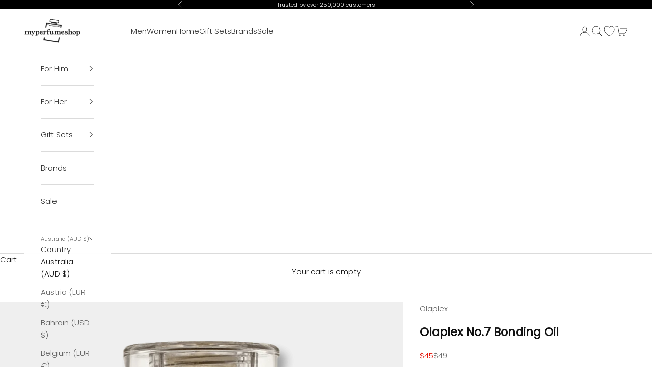

--- FILE ---
content_type: text/html; charset=utf-8
request_url: https://www.myperfumeshop.com.au/products/olaplex-no-7-bonding-oil-boosts-shine-stregthens-repair-all-type-hairs
body_size: 53656
content:
<!doctype html>

<html class="no-js" lang="en" dir="ltr">
  <head>
    <meta charset="utf-8">
    <meta name="viewport" content="width=device-width, initial-scale=1.0, height=device-height, minimum-scale=1.0, maximum-scale=5.0">

<!-- Google tag (gtag.js) -->
<script async crossorigin fetchpriority="high" src="/cdn/shopifycloud/importmap-polyfill/es-modules-shim.2.4.0.js"></script>
<script async src="https://www.googletagmanager.com/gtag/js?id=AW-628114233">
</script>
<script>
  window.dataLayer = window.dataLayer || [];
  function gtag(){dataLayer.push(arguments);}
  gtag('js', new Date());

  gtag('config', 'AW-628114233');
</script>

<!-- Google tag (gtag.js) -->
<script async src="https://www.googletagmanager.com/gtag/js?id=G-Q3HMWZYG6B"></script>
<script>
  window.dataLayer = window.dataLayer || [];
  function gtag(){dataLayer.push(arguments);}
  gtag('js', new Date());

  gtag('config', 'G-Q3HMWZYG6B');
</script>

     
    
    <!-- Microsoft Clarity Tracking Code -->
<script type="text/javascript">
    (function(c,l,a,r,i,t,y){
        c[a]=c[a]||function(){(c[a].q=c[a].q||[]).push(arguments)};
        t=l.createElement(r);t.async=1;t.src="https://www.clarity.ms/tag/"+i;
        y=l.getElementsByTagName(r)[0];y.parentNode.insertBefore(t,y);
    })(window, document, "clarity", "script", "m39im77tmt");
</script>

    <!-- Microsoft UET Tag Tracking Code -->
    <script>(function(w,d,t,r,u){var f,n,i;w[u]=w[u]||[],f=function(){var o={ti:"187104437", enableAutoSpaTracking: true};o.q=w[u],w[u]=new UET(o),w[u].push("pageLoad")},n=d.createElement(t),n.src=r,n.async=1,n.onload=n.onreadystatechange=function(){var s=this.readyState;s&&s!=="loaded"&&s!=="complete"||(f(),n.onload=n.onreadystatechange=null)},i=d.getElementsByTagName(t)[0],i.parentNode.insertBefore(n,i)})(window,document,"script","//bat.bing.com/bat.js","uetq");</script>




            <title>
  
    Shop Olaplex No.7 Bonding Oil
  

  
    
      in Australia
    
  
</title><meta name="description" content="Boost shine, strengthen, and repair all hair types with a revolutionary bonding oil for silky, healthy-looking locks."><link rel="canonical" href="https://www.myperfumeshop.com.au/products/olaplex-no-7-bonding-oil-boosts-shine-stregthens-repair-all-type-hairs"><link rel="shortcut icon" href="//www.myperfumeshop.com.au/cdn/shop/files/MPS_logomark_blue_filled_ee50833a-9ac7-409f-877d-1323aa7f25c5.png?v=1683738748&width=96">
      <link rel="apple-touch-icon" href="//www.myperfumeshop.com.au/cdn/shop/files/MPS_logomark_blue_filled_ee50833a-9ac7-409f-877d-1323aa7f25c5.png?v=1683738748&width=180"><link rel="preconnect" href="https://cdn.shopify.com">
    <link rel="preconnect" href="https://fonts.shopifycdn.com" crossorigin>
    <link rel="dns-prefetch" href="https://productreviews.shopifycdn.com"><link rel="preload" href="//www.myperfumeshop.com.au/cdn/fonts/poppins/poppins_n3.05f58335c3209cce17da4f1f1ab324ebe2982441.woff2" as="font" type="font/woff2" crossorigin><link rel="preload" href="//www.myperfumeshop.com.au/cdn/fonts/poppins/poppins_n3.05f58335c3209cce17da4f1f1ab324ebe2982441.woff2" as="font" type="font/woff2" crossorigin><meta property="og:type" content="product">
  <meta property="og:title" content="Olaplex No.7 Bonding Oil">
  <meta property="product:price:amount" content="45">
  <meta property="product:price:currency" content="AUD"><meta property="og:image" content="http://www.myperfumeshop.com.au/cdn/shop/products/olaplex-no7-bonding-oil-perfume-cologne-422320.png?v=1702798222&width=2048">
  <meta property="og:image:secure_url" content="https://www.myperfumeshop.com.au/cdn/shop/products/olaplex-no7-bonding-oil-perfume-cologne-422320.png?v=1702798222&width=2048">
  <meta property="og:image:width" content="1000">
  <meta property="og:image:height" content="1000"><meta property="og:description" content="Boost shine, strengthen, and repair all hair types with a revolutionary bonding oil for silky, healthy-looking locks."><meta property="og:url" content="https://www.myperfumeshop.com.au/products/olaplex-no-7-bonding-oil-boosts-shine-stregthens-repair-all-type-hairs">
<meta property="og:site_name" content="My Perfume Shop"><meta name="twitter:card" content="summary"><meta name="twitter:title" content="Olaplex No.7 Bonding Oil">
  <meta name="twitter:description" content="Olaplex No.7 Bonding Oil is the ultimate haircare solution for anyone seeking to boost shine, strengthen, and repair all hair types.

Revolutionary hair bonding oil
Enhances shine and softness
Strengthens and repairs damaged hair
Infused with patented Olaplex technology
Suitable for all hair types

This innovative bonding oil is formulated with Olaplex&#39;s patented technology, which works to repair broken hair bonds and restore your hair&#39;s natural strength and resilience.
With just a few drops, your hair will be transformed into a silky, shiny, and healthy-looking mane that&#39;s sure to turn heads.
So if you&#39;re ready to experience the ultimate hair transformation, Olaplex No.7 Bonding Oil is the perfect choice for you."><meta name="twitter:image" content="https://www.myperfumeshop.com.au/cdn/shop/products/olaplex-no7-bonding-oil-perfume-cologne-422320.png?crop=center&height=1200&v=1702798222&width=1200">
  <meta name="twitter:image:alt" content="Olaplex No.7 Bonding Oil | My Perfume Shop">
  <script type="application/ld+json">
  {
    "@context": "https://schema.org",
    "@type": "Product",
    "productID": 7198060216452,
    "offers": [{
        "@type": "Offer",
        "name": "30ml",
        "availability":"https://schema.org/OutOfStock",
        "price": 45.0,
        "priceCurrency": "AUD",
        "priceValidUntil": "2026-01-30","sku": "896364002695","gtin": "896364002695","hasMerchantReturnPolicy": {
            "@type": "MerchantReturnPolicy","applicableCountry": "AU","returnPolicyCategory": "https://schema.org/MerchantReturnFiniteReturnWindow",
            "merchantReturnDays": 100,
            "returnMethod": "https://schema.org/ReturnByMail",
            "returnFees": "https://schema.org/FreeReturn",
            "merchantReturnLink": "www.myperfumeshop.com.au\/policies\/refund-policy"
          },"shippingDetails": {
          "@type": "OfferShippingDetails",
          "shippingRate": {
            "@type": "MonetaryAmount","value":"0.00",
              "currency": "AUD"},
          "shippingDestination": {
            "@type": "DefinedRegion","addressCountry": "AU"},
          "deliveryTime": {
            "@type": "ShippingDeliveryTime",
            "handlingTime": {
              "@type": "QuantitativeValue",
              "minValue": 0,
              "maxValue": 1,
              "unitCode": "DAY"
            },
            "transitTime": {
              "@type": "QuantitativeValue","minValue": 2,
                "maxValue": 5,"unitCode": "DAY"
            }
          }
        },"url": "www.myperfumeshop.com.au/products/olaplex-no-7-bonding-oil-boosts-shine-stregthens-repair-all-type-hairs?variant=41655647469700"
      }
],"brand": {
    "@type": "Brand",
    "name": "Olaplex"
  },
  "name": "Olaplex No.7 Bonding Oil",
  "description": "Olaplex No.7 Bonding Oil is the ultimate haircare solution for anyone seeking to boost shine, strengthen, and repair all hair types.\n\nRevolutionary hair bonding oil\nEnhances shine and softness\nStrengthens and repairs damaged hair\nInfused with patented Olaplex technology\nSuitable for all hair types\n\nThis innovative bonding oil is formulated with Olaplex's patented technology, which works to repair broken hair bonds and restore your hair's natural strength and resilience.\nWith just a few drops, your hair will be transformed into a silky, shiny, and healthy-looking mane that's sure to turn heads.\nSo if you're ready to experience the ultimate hair transformation, Olaplex No.7 Bonding Oil is the perfect choice for you.",
  "category": "Body Oil",
  "url": "www.myperfumeshop.com.au/products/olaplex-no-7-bonding-oil-boosts-shine-stregthens-repair-all-type-hairs",
  "sku": "896364002695","gtin": "896364002695","weight": {
      "@type": "QuantitativeValue",
      "unitCode": "kg",
      "value": 0.12
    },"image": {
    "@type": "ImageObject",
    "url": "https://www.myperfumeshop.com.au/cdn/shop/products/olaplex-no7-bonding-oil-perfume-cologne-422320.png?v=1702798222&width=1024",
    "image": "https://www.myperfumeshop.com.au/cdn/shop/products/olaplex-no7-bonding-oil-perfume-cologne-422320.png?v=1702798222&width=1024",
    "name": "Olaplex No.7 Bonding Oil",
    "width": "1024",
    "height": "1024"
  }
  }
  </script>



  <script type="application/ld+json">
  {
    "@context": "https://schema.org",
    "@type": "BreadcrumbList",
  "itemListElement": [{
      "@type": "ListItem",
      "position": 1,
      "name": "Home",
      "item": "www.myperfumeshop.com.au"
    },{
          "@type": "ListItem",
          "position": 2,
          "name": "Olaplex No.7 Bonding Oil",
          "item": "www.myperfumeshop.com.au/products/olaplex-no-7-bonding-oil-boosts-shine-stregthens-repair-all-type-hairs"
        }]
  }
  </script>

<style>/* Typography (heading) */
  @font-face {
  font-family: Poppins;
  font-weight: 300;
  font-style: normal;
  font-display: fallback;
  src: url("//www.myperfumeshop.com.au/cdn/fonts/poppins/poppins_n3.05f58335c3209cce17da4f1f1ab324ebe2982441.woff2") format("woff2"),
       url("//www.myperfumeshop.com.au/cdn/fonts/poppins/poppins_n3.6971368e1f131d2c8ff8e3a44a36b577fdda3ff5.woff") format("woff");
}

@font-face {
  font-family: Poppins;
  font-weight: 300;
  font-style: italic;
  font-display: fallback;
  src: url("//www.myperfumeshop.com.au/cdn/fonts/poppins/poppins_i3.8536b4423050219f608e17f134fe9ea3b01ed890.woff2") format("woff2"),
       url("//www.myperfumeshop.com.au/cdn/fonts/poppins/poppins_i3.0f4433ada196bcabf726ed78f8e37e0995762f7f.woff") format("woff");
}

/* Typography (body) */
  @font-face {
  font-family: Poppins;
  font-weight: 300;
  font-style: normal;
  font-display: fallback;
  src: url("//www.myperfumeshop.com.au/cdn/fonts/poppins/poppins_n3.05f58335c3209cce17da4f1f1ab324ebe2982441.woff2") format("woff2"),
       url("//www.myperfumeshop.com.au/cdn/fonts/poppins/poppins_n3.6971368e1f131d2c8ff8e3a44a36b577fdda3ff5.woff") format("woff");
}

@font-face {
  font-family: Poppins;
  font-weight: 300;
  font-style: italic;
  font-display: fallback;
  src: url("//www.myperfumeshop.com.au/cdn/fonts/poppins/poppins_i3.8536b4423050219f608e17f134fe9ea3b01ed890.woff2") format("woff2"),
       url("//www.myperfumeshop.com.au/cdn/fonts/poppins/poppins_i3.0f4433ada196bcabf726ed78f8e37e0995762f7f.woff") format("woff");
}

@font-face {
  font-family: Poppins;
  font-weight: 400;
  font-style: normal;
  font-display: fallback;
  src: url("//www.myperfumeshop.com.au/cdn/fonts/poppins/poppins_n4.0ba78fa5af9b0e1a374041b3ceaadf0a43b41362.woff2") format("woff2"),
       url("//www.myperfumeshop.com.au/cdn/fonts/poppins/poppins_n4.214741a72ff2596839fc9760ee7a770386cf16ca.woff") format("woff");
}

@font-face {
  font-family: Poppins;
  font-weight: 400;
  font-style: italic;
  font-display: fallback;
  src: url("//www.myperfumeshop.com.au/cdn/fonts/poppins/poppins_i4.846ad1e22474f856bd6b81ba4585a60799a9f5d2.woff2") format("woff2"),
       url("//www.myperfumeshop.com.au/cdn/fonts/poppins/poppins_i4.56b43284e8b52fc64c1fd271f289a39e8477e9ec.woff") format("woff");
}

:root {
    /* Container */
    --container-max-width: 100%;
    --container-xxs-max-width: 27.5rem; /* 440px */
    --container-xs-max-width: 42.5rem; /* 680px */
    --container-sm-max-width: 61.25rem; /* 980px */
    --container-md-max-width: 71.875rem; /* 1150px */
    --container-lg-max-width: 78.75rem; /* 1260px */
    --container-xl-max-width: 85rem; /* 1360px */
    --container-gutter: 1.25rem;

    --section-with-border-vertical-spacing: 2rem;
    --section-with-border-vertical-spacing-tight:2rem;
    --section-without-border-vertical-spacing:2.5rem;
    --section-without-border-vertical-spacing-tight:2rem;

    --section-stack-gap:2.25rem;
    --section-stack-gap-tight: 2.25rem;

    /* Form settings */
    --form-gap: 1.25rem; /* Gap between fieldset and submit button */
    --fieldset-gap: 1rem; /* Gap between each form input within a fieldset */
    --form-control-gap: 0.625rem; /* Gap between input and label (ignored for floating label) */
    --checkbox-control-gap: 0.75rem; /* Horizontal gap between checkbox and its associated label */
    --input-padding-block: 0.65rem; /* Vertical padding for input, textarea and native select */
    --input-padding-inline: 0.8rem; /* Horizontal padding for input, textarea and native select */
    --checkbox-size: 0.875rem; /* Size (width and height) for checkbox */

    /* Other sizes */
    --sticky-area-height: calc(var(--announcement-bar-is-sticky, 0) * var(--announcement-bar-height, 0px) + var(--header-is-sticky, 0) * var(--header-height, 0px));

    /* RTL support */
    --transform-logical-flip: 1;
    --transform-origin-start: left;
    --transform-origin-end: right;

    /**
     * ---------------------------------------------------------------------
     * TYPOGRAPHY
     * ---------------------------------------------------------------------
     */

    /* Font properties */
    --heading-font-family: Poppins, sans-serif;
    --heading-font-weight: 300;
    --heading-font-style: normal;
    --heading-text-transform: uppercase;
    --heading-letter-spacing: 0.2em;
    --text-font-family: Poppins, sans-serif;
    --text-font-weight: 300;
    --text-font-style: normal;
    --text-letter-spacing: 0.0em;
    --button-font: var(--text-font-style) var(--text-font-weight) var(--text-sm) / 1.65 var(--text-font-family);
    --button-text-transform: uppercase;
    --button-letter-spacing: 0.18em;

    /* Font sizes */--text-heading-size-factor: 1;
    --text-h1: max(0.6875rem, clamp(1.375rem, 1.146341463414634rem + 0.975609756097561vw, 2rem) * var(--text-heading-size-factor));
    --text-h2: max(0.6875rem, clamp(1.25rem, 1.0670731707317074rem + 0.7804878048780488vw, 1.75rem) * var(--text-heading-size-factor));
    --text-h3: max(0.6875rem, clamp(1.125rem, 1.0335365853658536rem + 0.3902439024390244vw, 1.375rem) * var(--text-heading-size-factor));
    --text-h4: max(0.6875rem, clamp(1rem, 0.9542682926829268rem + 0.1951219512195122vw, 1.125rem) * var(--text-heading-size-factor));
    --text-h5: calc(0.875rem * var(--text-heading-size-factor));
    --text-h6: calc(0.75rem * var(--text-heading-size-factor));

    --text-xs: 0.8125rem;
    --text-sm: 0.875rem;
    --text-base: 0.9375rem;
    --text-lg: 1.0625rem;
    --text-xl: 1.1875rem;

    /**
     * ---------------------------------------------------------------------
     * COLORS
     * ---------------------------------------------------------------------
     */

    /* Color settings */--accent: 14 106 176;
    --text-primary: 17 17 17;
    --background-primary: 255 255 255;
    --background-secondary: 239 239 239;
    --border-color: 219 219 219;
    --page-overlay: 0 0 0 / 0.4;

    /* Button colors */
    --button-background-primary: 14 106 176;
    --button-text-primary: 255 255 255;

    /* Status colors */
    --success-background: 212 227 203;
    --success-text: 48 122 7;
    --warning-background: 253 241 224;
    --warning-text: 237 138 0;
    --error-background: 243 204 204;
    --error-text: 203 43 43;

    /* Product colors */
    --on-sale-text: 228 12 0;
    --on-sale-badge-background: 228 12 0;
    --on-sale-badge-text: 255 255 255;
    --sold-out-badge-background: 239 239 239;
    --sold-out-badge-text: 0 0 0 / 0.65;
    --custom-badge-background: 14 106 176;
    --custom-badge-text: 255 255 255;
    --star-color: 17 17 17;

    /* Header colors */--header-background: 255 255 255;
    --header-text: 48 48 48;
    --header-border-color: 224 224 224;

    /* Footer colors */--footer-background: 28 27 27;
    --footer-text: 255 255 255;
    --footer-border-color: 62 61 61;

    /* Modal colors */--modal-background: 255 255 255;
    --modal-text: 17 17 17;
    --modal-border-color: 219 219 219;

    /* Drawer colors (reuse the same as modal) */
    --drawer-background: 255 255 255;
    --drawer-text: 17 17 17;
    --drawer-border-color: 219 219 219;

    /* Popover background (uses the primary background) */
    --popover-background: 239 239 239;
    --popover-text: 17 17 17;
    --popover-border-color: 219 219 219;

    /* Rounded variables (used for border radius) */
    --rounded-full: 9999px;
    --button-border-radius: 0.0rem;
    --input-border-radius: 0.0rem;

    /* Box shadow */
    --shadow-sm: 0 2px 8px rgb(0 0 0 / 0.05);
    --shadow: 0 5px 15px rgb(0 0 0 / 0.05);
    --shadow-md: 0 5px 30px rgb(0 0 0 / 0.05);
    --shadow-block: px px px rgb(var(--text-primary) / 0.0);

    /**
     * ---------------------------------------------------------------------
     * OTHER
     * ---------------------------------------------------------------------
     */

    --checkmark-svg-url: url(//www.myperfumeshop.com.au/cdn/shop/t/128/assets/checkmark.svg?v=77552481021870063511763167160);
    --cursor-zoom-in-svg-url: url(//www.myperfumeshop.com.au/cdn/shop/t/128/assets/cursor-zoom-in.svg?v=50590034289297484751763167160);
  }

  [dir="rtl"]:root {
    /* RTL support */
    --transform-logical-flip: -1;
    --transform-origin-start: right;
    --transform-origin-end: left;
  }

  @media screen and (min-width: 700px) {
    :root {
      /* Typography (font size) */
      --text-xs: 0.8125rem;
      --text-sm: 0.875rem;
      --text-base: 0.9375rem;
      --text-lg: 1.0625rem;
      --text-xl: 1.3125rem;

      /* Spacing settings */
      --container-gutter: 2rem;
    }
  }

  @media screen and (min-width: 1000px) {
    :root {
      /* Spacing settings */
      --container-gutter: 3rem;

      --section-with-border-vertical-spacing: 3rem;
      --section-with-border-vertical-spacing-tight: 3rem;
      --section-without-border-vertical-spacing: 3.5rem;
      --section-without-border-vertical-spacing-tight: 3rem;

      --section-stack-gap:2.25rem;
      --section-stack-gap-tight:2.25rem;
    }
  }
</style><script>
  document.documentElement.classList.replace('no-js', 'js');

  // This allows to expose several variables to the global scope, to be used in scripts
  window.themeVariables = {
    settings: {
      showPageTransition: false,
      pageType: "product",
      moneyFormat: "${{amount_no_decimals}}",
      moneyWithCurrencyFormat: "${{ amount_no_decimals }} AUD",
      currencyCodeEnabled: false,
      cartType: "drawer"
    },

    strings: {
      addToCartButton: "Add to cart",
      soldOutButton: "Sold out",
      preOrderButton: "Add to cart",
      unavailableButton: "Unavailable",
      addedToCart: "Added to your cart!",
      closeGallery: "Close gallery",
      zoomGallery: "Zoom picture",
      errorGallery: "Image cannot be loaded",
      soldOutBadge: "Sold out",
      discountBadge: "Save @@",
      sku: "SKU:",
      shippingEstimatorNoResults: "Sorry, we do not ship to your address.",
      shippingEstimatorOneResult: "There is one shipping rate for your address:",
      shippingEstimatorMultipleResults: "There are several shipping rates for your address:",
      shippingEstimatorError: "One or more error occurred while retrieving shipping rates:",
      next: "Next",
      previous: "Previous"
    },

    mediaQueries: {
      'sm': 'screen and (min-width: 700px)',
      'md': 'screen and (min-width: 1000px)',
      'lg': 'screen and (min-width: 1150px)',
      'xl': 'screen and (min-width: 1400px)',
      '2xl': 'screen and (min-width: 1600px)',
      'sm-max': 'screen and (max-width: 699px)',
      'md-max': 'screen and (max-width: 999px)',
      'lg-max': 'screen and (max-width: 1149px)',
      'xl-max': 'screen and (max-width: 1399px)',
      '2xl-max': 'screen and (max-width: 1599px)',
      'motion-safe': '(prefers-reduced-motion: no-preference)',
      'motion-reduce': '(prefers-reduced-motion: reduce)',
      'supports-hover': 'screen and (pointer: fine)',
      'supports-touch': 'screen and (hover: none)'
    }
  };</script><script async src="//www.myperfumeshop.com.au/cdn/shop/t/128/assets/es-module-shims.min.js?v=114726340736633916291763167096"></script>

    <script type="importmap">{
        "imports": {
          "vendor": "//www.myperfumeshop.com.au/cdn/shop/t/128/assets/vendor.min.js?v=181183994124102247771763167097",
          "theme": "//www.myperfumeshop.com.au/cdn/shop/t/128/assets/theme.js?v=94544116221336796041763167097",
          "photoswipe": "//www.myperfumeshop.com.au/cdn/shop/t/128/assets/photoswipe.min.js?v=96595610301167188461763167096"
        }
      }
    </script>

    <script type="module" src="//www.myperfumeshop.com.au/cdn/shop/t/128/assets/vendor.min.js?v=181183994124102247771763167097"></script>
    <script type="module" src="//www.myperfumeshop.com.au/cdn/shop/t/128/assets/theme.js?v=94544116221336796041763167097"></script><script>window.performance && window.performance.mark && window.performance.mark('shopify.content_for_header.start');</script><meta id="shopify-digital-wallet" name="shopify-digital-wallet" content="/38872875140/digital_wallets/dialog">
<meta name="shopify-checkout-api-token" content="590ca5959cb4ad09b98b0afe50093067">
<meta id="in-context-paypal-metadata" data-shop-id="38872875140" data-venmo-supported="false" data-environment="production" data-locale="en_US" data-paypal-v4="true" data-currency="AUD">
<link rel="alternate" hreflang="x-default" href="https://www.myperfumeshop.com.au/products/olaplex-no-7-bonding-oil-boosts-shine-stregthens-repair-all-type-hairs">
<link rel="alternate" hreflang="en" href="https://www.myperfumeshop.com.au/products/olaplex-no-7-bonding-oil-boosts-shine-stregthens-repair-all-type-hairs">
<link rel="alternate" hreflang="en-AE" href="https://www.myperfumeshop.ae/products/olaplex-no-7-bonding-oil-boosts-shine-stregthens-repair-all-type-hairs">
<link rel="alternate" hreflang="ar-AE" href="https://www.myperfumeshop.ae/ar/products/olaplex-no-7-bonding-oil-boosts-shine-stregthens-repair-all-type-hairs">
<link rel="alternate" hreflang="en-OM" href="https://www.myperfumeshop.ae/products/olaplex-no-7-bonding-oil-boosts-shine-stregthens-repair-all-type-hairs">
<link rel="alternate" hreflang="ar-OM" href="https://www.myperfumeshop.ae/ar/products/olaplex-no-7-bonding-oil-boosts-shine-stregthens-repair-all-type-hairs">
<link rel="alternate" hreflang="en-JO" href="https://www.myperfumeshop.ae/products/olaplex-no-7-bonding-oil-boosts-shine-stregthens-repair-all-type-hairs">
<link rel="alternate" hreflang="ar-JO" href="https://www.myperfumeshop.ae/ar/products/olaplex-no-7-bonding-oil-boosts-shine-stregthens-repair-all-type-hairs">
<link rel="alternate" hreflang="en-KW" href="https://www.myperfumeshop.ae/products/olaplex-no-7-bonding-oil-boosts-shine-stregthens-repair-all-type-hairs">
<link rel="alternate" hreflang="ar-KW" href="https://www.myperfumeshop.ae/ar/products/olaplex-no-7-bonding-oil-boosts-shine-stregthens-repair-all-type-hairs">
<link rel="alternate" hreflang="en-SA" href="https://www.myperfumeshop.ae/products/olaplex-no-7-bonding-oil-boosts-shine-stregthens-repair-all-type-hairs">
<link rel="alternate" hreflang="ar-SA" href="https://www.myperfumeshop.ae/ar/products/olaplex-no-7-bonding-oil-boosts-shine-stregthens-repair-all-type-hairs">
<link rel="alternate" hreflang="en-NZ" href="https://www.myperfumeshop.co.nz/products/olaplex-no-7-bonding-oil-boosts-shine-stregthens-repair-all-type-hairs">
<link rel="alternate" hreflang="en-QA" href="https://www.myperfumeshop.qa/products/olaplex-no-7-bonding-oil-boosts-shine-stregthens-repair-all-type-hairs">
<link rel="alternate" hreflang="ar-QA" href="https://www.myperfumeshop.qa/ar/products/olaplex-no-7-bonding-oil-boosts-shine-stregthens-repair-all-type-hairs">
<link rel="alternate" hreflang="en-BH" href="https://www.myperfumeshop.bh/products/olaplex-no-7-bonding-oil-boosts-shine-stregthens-repair-all-type-hairs">
<link rel="alternate" hreflang="ar-BH" href="https://www.myperfumeshop.bh/ar/products/olaplex-no-7-bonding-oil-boosts-shine-stregthens-repair-all-type-hairs">
<link rel="alternate" hreflang="en-BE" href="https://www.myperfumeshop.be/products/olaplex-no-7-bonding-oil-boosts-shine-stregthens-repair-all-type-hairs">
<link rel="alternate" hreflang="en-IN" href="https://www.myperfumeshop.in/products/olaplex-no-7-bonding-oil-boosts-shine-stregthens-repair-all-type-hairs">
<link rel="alternate" hreflang="en-LK" href="https://www.myperfumeshop.lk/products/olaplex-no-7-bonding-oil-boosts-shine-stregthens-repair-all-type-hairs">
<link rel="alternate" hreflang="en-US" href="https://www.myperfumeshop.com/products/olaplex-no-7-bonding-oil-boosts-shine-stregthens-repair-all-type-hairs">
<link rel="alternate" hreflang="en-GB" href="https://www.myperfumeshop.co.uk/products/olaplex-no-7-bonding-oil-boosts-shine-stregthens-repair-all-type-hairs">
<link rel="alternate" hreflang="en-AT" href="https://www.myperfumeshop.eu/products/olaplex-no-7-bonding-oil-boosts-shine-stregthens-repair-all-type-hairs">
<link rel="alternate" hreflang="en-HR" href="https://www.myperfumeshop.eu/products/olaplex-no-7-bonding-oil-boosts-shine-stregthens-repair-all-type-hairs">
<link rel="alternate" hreflang="en-EE" href="https://www.myperfumeshop.eu/products/olaplex-no-7-bonding-oil-boosts-shine-stregthens-repair-all-type-hairs">
<link rel="alternate" hreflang="en-FR" href="https://www.myperfumeshop.eu/products/olaplex-no-7-bonding-oil-boosts-shine-stregthens-repair-all-type-hairs">
<link rel="alternate" hreflang="en-DE" href="https://www.myperfumeshop.eu/products/olaplex-no-7-bonding-oil-boosts-shine-stregthens-repair-all-type-hairs">
<link rel="alternate" hreflang="en-GR" href="https://www.myperfumeshop.eu/products/olaplex-no-7-bonding-oil-boosts-shine-stregthens-repair-all-type-hairs">
<link rel="alternate" hreflang="en-IE" href="https://www.myperfumeshop.eu/products/olaplex-no-7-bonding-oil-boosts-shine-stregthens-repair-all-type-hairs">
<link rel="alternate" hreflang="en-IT" href="https://www.myperfumeshop.eu/products/olaplex-no-7-bonding-oil-boosts-shine-stregthens-repair-all-type-hairs">
<link rel="alternate" hreflang="en-LV" href="https://www.myperfumeshop.eu/products/olaplex-no-7-bonding-oil-boosts-shine-stregthens-repair-all-type-hairs">
<link rel="alternate" hreflang="en-LT" href="https://www.myperfumeshop.eu/products/olaplex-no-7-bonding-oil-boosts-shine-stregthens-repair-all-type-hairs">
<link rel="alternate" hreflang="en-LU" href="https://www.myperfumeshop.eu/products/olaplex-no-7-bonding-oil-boosts-shine-stregthens-repair-all-type-hairs">
<link rel="alternate" hreflang="en-MT" href="https://www.myperfumeshop.eu/products/olaplex-no-7-bonding-oil-boosts-shine-stregthens-repair-all-type-hairs">
<link rel="alternate" hreflang="en-NL" href="https://www.myperfumeshop.eu/products/olaplex-no-7-bonding-oil-boosts-shine-stregthens-repair-all-type-hairs">
<link rel="alternate" hreflang="en-PT" href="https://www.myperfumeshop.eu/products/olaplex-no-7-bonding-oil-boosts-shine-stregthens-repair-all-type-hairs">
<link rel="alternate" hreflang="en-SK" href="https://www.myperfumeshop.eu/products/olaplex-no-7-bonding-oil-boosts-shine-stregthens-repair-all-type-hairs">
<link rel="alternate" hreflang="en-ES" href="https://www.myperfumeshop.eu/products/olaplex-no-7-bonding-oil-boosts-shine-stregthens-repair-all-type-hairs">
<link rel="alternate" hreflang="en-BG" href="https://www.myperfumeshop.eu/products/olaplex-no-7-bonding-oil-boosts-shine-stregthens-repair-all-type-hairs">
<link rel="alternate" hreflang="en-CZ" href="https://www.myperfumeshop.eu/products/olaplex-no-7-bonding-oil-boosts-shine-stregthens-repair-all-type-hairs">
<link rel="alternate" hreflang="en-DK" href="https://www.myperfumeshop.eu/products/olaplex-no-7-bonding-oil-boosts-shine-stregthens-repair-all-type-hairs">
<link rel="alternate" hreflang="en-HU" href="https://www.myperfumeshop.eu/products/olaplex-no-7-bonding-oil-boosts-shine-stregthens-repair-all-type-hairs">
<link rel="alternate" hreflang="en-PL" href="https://www.myperfumeshop.eu/products/olaplex-no-7-bonding-oil-boosts-shine-stregthens-repair-all-type-hairs">
<link rel="alternate" hreflang="en-RO" href="https://www.myperfumeshop.eu/products/olaplex-no-7-bonding-oil-boosts-shine-stregthens-repair-all-type-hairs">
<link rel="alternate" hreflang="en-SE" href="https://www.myperfumeshop.eu/products/olaplex-no-7-bonding-oil-boosts-shine-stregthens-repair-all-type-hairs">
<link rel="alternate" type="application/json+oembed" href="https://www.myperfumeshop.com.au/products/olaplex-no-7-bonding-oil-boosts-shine-stregthens-repair-all-type-hairs.oembed">
<script async="async" src="/checkouts/internal/preloads.js?locale=en-AU"></script>
<script id="shopify-features" type="application/json">{"accessToken":"590ca5959cb4ad09b98b0afe50093067","betas":["rich-media-storefront-analytics"],"domain":"www.myperfumeshop.com.au","predictiveSearch":true,"shopId":38872875140,"locale":"en"}</script>
<script>var Shopify = Shopify || {};
Shopify.shop = "myperfumeshop-com-au.myshopify.com";
Shopify.locale = "en";
Shopify.currency = {"active":"AUD","rate":"1.0"};
Shopify.country = "AU";
Shopify.theme = {"name":"Production","id":187218919556,"schema_name":"Prestige","schema_version":"7.2.0","theme_store_id":855,"role":"main"};
Shopify.theme.handle = "null";
Shopify.theme.style = {"id":null,"handle":null};
Shopify.cdnHost = "www.myperfumeshop.com.au/cdn";
Shopify.routes = Shopify.routes || {};
Shopify.routes.root = "/";</script>
<script type="module">!function(o){(o.Shopify=o.Shopify||{}).modules=!0}(window);</script>
<script>!function(o){function n(){var o=[];function n(){o.push(Array.prototype.slice.apply(arguments))}return n.q=o,n}var t=o.Shopify=o.Shopify||{};t.loadFeatures=n(),t.autoloadFeatures=n()}(window);</script>
<script id="shop-js-analytics" type="application/json">{"pageType":"product"}</script>
<script defer="defer" async type="module" src="//www.myperfumeshop.com.au/cdn/shopifycloud/shop-js/modules/v2/client.init-shop-cart-sync_BApSsMSl.en.esm.js"></script>
<script defer="defer" async type="module" src="//www.myperfumeshop.com.au/cdn/shopifycloud/shop-js/modules/v2/chunk.common_CBoos6YZ.esm.js"></script>
<script type="module">
  await import("//www.myperfumeshop.com.au/cdn/shopifycloud/shop-js/modules/v2/client.init-shop-cart-sync_BApSsMSl.en.esm.js");
await import("//www.myperfumeshop.com.au/cdn/shopifycloud/shop-js/modules/v2/chunk.common_CBoos6YZ.esm.js");

  window.Shopify.SignInWithShop?.initShopCartSync?.({"fedCMEnabled":true,"windoidEnabled":true});

</script>
<script>(function() {
  var isLoaded = false;
  function asyncLoad() {
    if (isLoaded) return;
    isLoaded = true;
    var urls = ["https:\/\/cdn.ordersify.com\/sdk\/v2\/ordersify-shopify.min.js?shop=myperfumeshop-com-au.myshopify.com","https:\/\/t.cfjump.com\/tag\/89029?shop=myperfumeshop-com-au.myshopify.com","https:\/\/cdn.richpanel.com\/js\/richpanel_shopify_script.js?appClientId=myperfumeshop4541\u0026tenantId=myperfumeshop454\u0026shop=myperfumeshop-com-au.myshopify.com\u0026shop=myperfumeshop-com-au.myshopify.com","https:\/\/static.shareasale.com\/json\/shopify\/shareasale-tracking.js?sasmid=161226\u0026ssmtid=106089\u0026shop=myperfumeshop-com-au.myshopify.com"];
    for (var i = 0; i < urls.length; i++) {
      var s = document.createElement('script');
      s.type = 'text/javascript';
      s.async = true;
      s.src = urls[i];
      var x = document.getElementsByTagName('script')[0];
      x.parentNode.insertBefore(s, x);
    }
  };
  if(window.attachEvent) {
    window.attachEvent('onload', asyncLoad);
  } else {
    window.addEventListener('load', asyncLoad, false);
  }
})();</script>
<script id="__st">var __st={"a":38872875140,"offset":39600,"reqid":"410e8ffb-a0aa-4679-81ee-e64702278887-1768894045","pageurl":"www.myperfumeshop.com.au\/products\/olaplex-no-7-bonding-oil-boosts-shine-stregthens-repair-all-type-hairs","u":"81f9b303054d","p":"product","rtyp":"product","rid":7198060216452};</script>
<script>window.ShopifyPaypalV4VisibilityTracking = true;</script>
<script id="captcha-bootstrap">!function(){'use strict';const t='contact',e='account',n='new_comment',o=[[t,t],['blogs',n],['comments',n],[t,'customer']],c=[[e,'customer_login'],[e,'guest_login'],[e,'recover_customer_password'],[e,'create_customer']],r=t=>t.map((([t,e])=>`form[action*='/${t}']:not([data-nocaptcha='true']) input[name='form_type'][value='${e}']`)).join(','),a=t=>()=>t?[...document.querySelectorAll(t)].map((t=>t.form)):[];function s(){const t=[...o],e=r(t);return a(e)}const i='password',u='form_key',d=['recaptcha-v3-token','g-recaptcha-response','h-captcha-response',i],f=()=>{try{return window.sessionStorage}catch{return}},m='__shopify_v',_=t=>t.elements[u];function p(t,e,n=!1){try{const o=window.sessionStorage,c=JSON.parse(o.getItem(e)),{data:r}=function(t){const{data:e,action:n}=t;return t[m]||n?{data:e,action:n}:{data:t,action:n}}(c);for(const[e,n]of Object.entries(r))t.elements[e]&&(t.elements[e].value=n);n&&o.removeItem(e)}catch(o){console.error('form repopulation failed',{error:o})}}const l='form_type',E='cptcha';function T(t){t.dataset[E]=!0}const w=window,h=w.document,L='Shopify',v='ce_forms',y='captcha';let A=!1;((t,e)=>{const n=(g='f06e6c50-85a8-45c8-87d0-21a2b65856fe',I='https://cdn.shopify.com/shopifycloud/storefront-forms-hcaptcha/ce_storefront_forms_captcha_hcaptcha.v1.5.2.iife.js',D={infoText:'Protected by hCaptcha',privacyText:'Privacy',termsText:'Terms'},(t,e,n)=>{const o=w[L][v],c=o.bindForm;if(c)return c(t,g,e,D).then(n);var r;o.q.push([[t,g,e,D],n]),r=I,A||(h.body.append(Object.assign(h.createElement('script'),{id:'captcha-provider',async:!0,src:r})),A=!0)});var g,I,D;w[L]=w[L]||{},w[L][v]=w[L][v]||{},w[L][v].q=[],w[L][y]=w[L][y]||{},w[L][y].protect=function(t,e){n(t,void 0,e),T(t)},Object.freeze(w[L][y]),function(t,e,n,w,h,L){const[v,y,A,g]=function(t,e,n){const i=e?o:[],u=t?c:[],d=[...i,...u],f=r(d),m=r(i),_=r(d.filter((([t,e])=>n.includes(e))));return[a(f),a(m),a(_),s()]}(w,h,L),I=t=>{const e=t.target;return e instanceof HTMLFormElement?e:e&&e.form},D=t=>v().includes(t);t.addEventListener('submit',(t=>{const e=I(t);if(!e)return;const n=D(e)&&!e.dataset.hcaptchaBound&&!e.dataset.recaptchaBound,o=_(e),c=g().includes(e)&&(!o||!o.value);(n||c)&&t.preventDefault(),c&&!n&&(function(t){try{if(!f())return;!function(t){const e=f();if(!e)return;const n=_(t);if(!n)return;const o=n.value;o&&e.removeItem(o)}(t);const e=Array.from(Array(32),(()=>Math.random().toString(36)[2])).join('');!function(t,e){_(t)||t.append(Object.assign(document.createElement('input'),{type:'hidden',name:u})),t.elements[u].value=e}(t,e),function(t,e){const n=f();if(!n)return;const o=[...t.querySelectorAll(`input[type='${i}']`)].map((({name:t})=>t)),c=[...d,...o],r={};for(const[a,s]of new FormData(t).entries())c.includes(a)||(r[a]=s);n.setItem(e,JSON.stringify({[m]:1,action:t.action,data:r}))}(t,e)}catch(e){console.error('failed to persist form',e)}}(e),e.submit())}));const S=(t,e)=>{t&&!t.dataset[E]&&(n(t,e.some((e=>e===t))),T(t))};for(const o of['focusin','change'])t.addEventListener(o,(t=>{const e=I(t);D(e)&&S(e,y())}));const B=e.get('form_key'),M=e.get(l),P=B&&M;t.addEventListener('DOMContentLoaded',(()=>{const t=y();if(P)for(const e of t)e.elements[l].value===M&&p(e,B);[...new Set([...A(),...v().filter((t=>'true'===t.dataset.shopifyCaptcha))])].forEach((e=>S(e,t)))}))}(h,new URLSearchParams(w.location.search),n,t,e,['guest_login'])})(!0,!0)}();</script>
<script integrity="sha256-4kQ18oKyAcykRKYeNunJcIwy7WH5gtpwJnB7kiuLZ1E=" data-source-attribution="shopify.loadfeatures" defer="defer" src="//www.myperfumeshop.com.au/cdn/shopifycloud/storefront/assets/storefront/load_feature-a0a9edcb.js" crossorigin="anonymous"></script>
<script data-source-attribution="shopify.dynamic_checkout.dynamic.init">var Shopify=Shopify||{};Shopify.PaymentButton=Shopify.PaymentButton||{isStorefrontPortableWallets:!0,init:function(){window.Shopify.PaymentButton.init=function(){};var t=document.createElement("script");t.src="https://www.myperfumeshop.com.au/cdn/shopifycloud/portable-wallets/latest/portable-wallets.en.js",t.type="module",document.head.appendChild(t)}};
</script>
<script data-source-attribution="shopify.dynamic_checkout.buyer_consent">
  function portableWalletsHideBuyerConsent(e){var t=document.getElementById("shopify-buyer-consent"),n=document.getElementById("shopify-subscription-policy-button");t&&n&&(t.classList.add("hidden"),t.setAttribute("aria-hidden","true"),n.removeEventListener("click",e))}function portableWalletsShowBuyerConsent(e){var t=document.getElementById("shopify-buyer-consent"),n=document.getElementById("shopify-subscription-policy-button");t&&n&&(t.classList.remove("hidden"),t.removeAttribute("aria-hidden"),n.addEventListener("click",e))}window.Shopify?.PaymentButton&&(window.Shopify.PaymentButton.hideBuyerConsent=portableWalletsHideBuyerConsent,window.Shopify.PaymentButton.showBuyerConsent=portableWalletsShowBuyerConsent);
</script>
<script data-source-attribution="shopify.dynamic_checkout.cart.bootstrap">document.addEventListener("DOMContentLoaded",(function(){function t(){return document.querySelector("shopify-accelerated-checkout-cart, shopify-accelerated-checkout")}if(t())Shopify.PaymentButton.init();else{new MutationObserver((function(e,n){t()&&(Shopify.PaymentButton.init(),n.disconnect())})).observe(document.body,{childList:!0,subtree:!0})}}));
</script>
<link id="shopify-accelerated-checkout-styles" rel="stylesheet" media="screen" href="https://www.myperfumeshop.com.au/cdn/shopifycloud/portable-wallets/latest/accelerated-checkout-backwards-compat.css" crossorigin="anonymous">
<style id="shopify-accelerated-checkout-cart">
        #shopify-buyer-consent {
  margin-top: 1em;
  display: inline-block;
  width: 100%;
}

#shopify-buyer-consent.hidden {
  display: none;
}

#shopify-subscription-policy-button {
  background: none;
  border: none;
  padding: 0;
  text-decoration: underline;
  font-size: inherit;
  cursor: pointer;
}

#shopify-subscription-policy-button::before {
  box-shadow: none;
}

      </style>

<script>window.performance && window.performance.mark && window.performance.mark('shopify.content_for_header.end');</script><link href="//www.myperfumeshop.com.au/cdn/shop/t/128/assets/theme.css?v=183945634766518765451763167097" rel="stylesheet" type="text/css" media="all" /><!-- BEGIN app block: shopify://apps/drip-email-marketing-popup/blocks/drip_shopify_snippet/0c4de56d-b2fa-4621-acea-6293bc16aba8 --><!-- Drip -->
<script type="text/javascript">
  var _dcq = _dcq || [];
  var _dcs = _dcs || {};

  (function() {
    var dc = document.createElement('script');

    dc.type = 'text/javascript'; dc.async = true;
    
      dc.src = 'https://tag.getdrip.com/1967849.js';
    
    var s = document.getElementsByTagName('script')[0];
    s.parentNode.insertBefore(dc, s);
  })();

  
    _dcq.push(['recordProductView', {"id":7198060216452,"title":"Olaplex No.7 Bonding Oil","handle":"olaplex-no-7-bonding-oil-boosts-shine-stregthens-repair-all-type-hairs","description":"\u003cp\u003eOlaplex No.7 Bonding Oil is the ultimate haircare solution for anyone seeking to boost shine, strengthen, and repair all hair types.\u003c\/p\u003e\n\u003cul class=\"tickmark_blue\"\u003e\n\u003cli\u003eRevolutionary hair bonding oil\u003c\/li\u003e\n\u003cli\u003eEnhances shine and softness\u003c\/li\u003e\n\u003cli\u003eStrengthens and repairs damaged hair\u003c\/li\u003e\n\u003cli\u003eInfused with patented Olaplex technology\u003c\/li\u003e\n\u003cli\u003eSuitable for all hair types\u003c\/li\u003e\n\u003c\/ul\u003e\n\u003cp\u003eThis innovative bonding oil is formulated with Olaplex's patented technology, which works to repair broken hair bonds and restore your hair's natural strength and resilience.\u003c\/p\u003e\n\u003cp\u003eWith just a few drops, your hair will be transformed into a silky, shiny, and healthy-looking mane that's sure to turn heads.\u003c\/p\u003e\n\u003cp\u003eSo if you're ready to experience the ultimate hair transformation, Olaplex No.7 Bonding Oil is the perfect choice for you.\u003c\/p\u003e","published_at":"2023-12-16T21:40:38+11:00","created_at":"2023-11-06T17:29:26+11:00","vendor":"Olaplex","type":"Body Oil","tags":["men","women"],"price":4500,"price_min":4500,"price_max":4500,"available":false,"price_varies":false,"compare_at_price":4900,"compare_at_price_min":4900,"compare_at_price_max":4900,"compare_at_price_varies":false,"variants":[{"id":41655647469700,"title":"30ml","option1":"30ml","option2":null,"option3":null,"sku":"896364002695","requires_shipping":true,"taxable":true,"featured_image":null,"available":false,"name":"Olaplex No.7 Bonding Oil - 30ml","public_title":"30ml","options":["30ml"],"price":4500,"weight":120,"compare_at_price":4900,"inventory_management":"shopify","barcode":"896364002695","requires_selling_plan":false,"selling_plan_allocations":[]}],"images":["\/\/www.myperfumeshop.com.au\/cdn\/shop\/products\/olaplex-no7-bonding-oil-perfume-cologne-422320.png?v=1702798222","\/\/www.myperfumeshop.com.au\/cdn\/shop\/products\/olaplex-no7-bonding-oil-perfume-cologne-981282.png?v=1702798222","\/\/www.myperfumeshop.com.au\/cdn\/shop\/products\/olaplex-no7-bonding-oil-perfume-cologne-170420.png?v=1702798222","\/\/www.myperfumeshop.com.au\/cdn\/shop\/products\/olaplex-no7-bonding-oil-perfume-cologne-215030.png?v=1702798222","\/\/www.myperfumeshop.com.au\/cdn\/shop\/products\/olaplex-no7-bonding-oil-perfume-cologne-765434.png?v=1702798222"],"featured_image":"\/\/www.myperfumeshop.com.au\/cdn\/shop\/products\/olaplex-no7-bonding-oil-perfume-cologne-422320.png?v=1702798222","options":["Size"],"media":[{"alt":"Olaplex No.7 Bonding Oil | My Perfume Shop","id":26211593224324,"position":1,"preview_image":{"aspect_ratio":1.0,"height":1000,"width":1000,"src":"\/\/www.myperfumeshop.com.au\/cdn\/shop\/products\/olaplex-no7-bonding-oil-perfume-cologne-422320.png?v=1702798222"},"aspect_ratio":1.0,"height":1000,"media_type":"image","src":"\/\/www.myperfumeshop.com.au\/cdn\/shop\/products\/olaplex-no7-bonding-oil-perfume-cologne-422320.png?v=1702798222","width":1000},{"alt":"Olaplex No.7 Bonding Oil | My Perfume Shop","id":26211593257092,"position":2,"preview_image":{"aspect_ratio":1.0,"height":1920,"width":1920,"src":"\/\/www.myperfumeshop.com.au\/cdn\/shop\/products\/olaplex-no7-bonding-oil-perfume-cologne-981282.png?v=1702798222"},"aspect_ratio":1.0,"height":1920,"media_type":"image","src":"\/\/www.myperfumeshop.com.au\/cdn\/shop\/products\/olaplex-no7-bonding-oil-perfume-cologne-981282.png?v=1702798222","width":1920},{"alt":"Olaplex No.7 Bonding Oil | My Perfume Shop","id":26211593289860,"position":3,"preview_image":{"aspect_ratio":1.0,"height":1920,"width":1920,"src":"\/\/www.myperfumeshop.com.au\/cdn\/shop\/products\/olaplex-no7-bonding-oil-perfume-cologne-170420.png?v=1702798222"},"aspect_ratio":1.0,"height":1920,"media_type":"image","src":"\/\/www.myperfumeshop.com.au\/cdn\/shop\/products\/olaplex-no7-bonding-oil-perfume-cologne-170420.png?v=1702798222","width":1920},{"alt":"Olaplex No.7 Bonding Oil | My Perfume Shop","id":26211593322628,"position":4,"preview_image":{"aspect_ratio":1.0,"height":1920,"width":1920,"src":"\/\/www.myperfumeshop.com.au\/cdn\/shop\/products\/olaplex-no7-bonding-oil-perfume-cologne-215030.png?v=1702798222"},"aspect_ratio":1.0,"height":1920,"media_type":"image","src":"\/\/www.myperfumeshop.com.au\/cdn\/shop\/products\/olaplex-no7-bonding-oil-perfume-cologne-215030.png?v=1702798222","width":1920},{"alt":"Olaplex No.7 Bonding Oil | My Perfume Shop","id":26211593355396,"position":5,"preview_image":{"aspect_ratio":1.0,"height":1920,"width":1920,"src":"\/\/www.myperfumeshop.com.au\/cdn\/shop\/products\/olaplex-no7-bonding-oil-perfume-cologne-765434.png?v=1702798222"},"aspect_ratio":1.0,"height":1920,"media_type":"image","src":"\/\/www.myperfumeshop.com.au\/cdn\/shop\/products\/olaplex-no7-bonding-oil-perfume-cologne-765434.png?v=1702798222","width":1920}],"requires_selling_plan":false,"selling_plan_groups":[],"content":"\u003cp\u003eOlaplex No.7 Bonding Oil is the ultimate haircare solution for anyone seeking to boost shine, strengthen, and repair all hair types.\u003c\/p\u003e\n\u003cul class=\"tickmark_blue\"\u003e\n\u003cli\u003eRevolutionary hair bonding oil\u003c\/li\u003e\n\u003cli\u003eEnhances shine and softness\u003c\/li\u003e\n\u003cli\u003eStrengthens and repairs damaged hair\u003c\/li\u003e\n\u003cli\u003eInfused with patented Olaplex technology\u003c\/li\u003e\n\u003cli\u003eSuitable for all hair types\u003c\/li\u003e\n\u003c\/ul\u003e\n\u003cp\u003eThis innovative bonding oil is formulated with Olaplex's patented technology, which works to repair broken hair bonds and restore your hair's natural strength and resilience.\u003c\/p\u003e\n\u003cp\u003eWith just a few drops, your hair will be transformed into a silky, shiny, and healthy-looking mane that's sure to turn heads.\u003c\/p\u003e\n\u003cp\u003eSo if you're ready to experience the ultimate hair transformation, Olaplex No.7 Bonding Oil is the perfect choice for you.\u003c\/p\u003e"}, [278117253252,262166577284,280417304708,280417632388,189474603140,189475356804,282182779012,435143147652,281903071364,280375623812,189475422340], 'AUD', '/products/olaplex-no-7-bonding-oil-boosts-shine-stregthens-repair-all-type-hairs']);
  

  

  // Fallback: Check for cart data from web pixel (page_viewed events)
  if (sessionStorage.getItem("dripCartData")) {
    _dcq.push(["track", "Updated a cart", JSON.parse(sessionStorage.getItem("dripCartData"))])
    sessionStorage.removeItem("dripCartData")
  }

  // Real-time cart observation using PerformanceObserver
  // This fires immediately when cart changes, without requiring page navigation
  // Only enabled when web pixel is installed (sets dripWebPixelActive flag)
  (function() {
    if (!sessionStorage.getItem("dripWebPixelActive")) return;

    var storefrontUrl = 'https://www.myperfumeshop.com.au';
    var lastSentCartState = null;

    function getCartStateKey(cart) {
      return cart.token + '|' + cart.items.map(function(item) {
        return item.variant_id + ':' + item.quantity;
      }).sort().join(',');
    }

    function formatCartForDrip(cart) {
      return {
        provider: "shopify",
        cart_id: cart.token,
        grand_total: (cart.total_price / 100).toFixed(2),
        currency: cart.currency,
        cart_url: storefrontUrl + "/cart",
        items: cart.items.map(function(item) {
          return {
            product_id: "gid://shopify/Product/" + item.product_id,
            variant_id: "gid://shopify/ProductVariant/" + item.variant_id,
            sku: item.sku,
            quantity: item.quantity,
            title: item.product_title,
            name: item.product_title,
            price: (item.price / 100).toFixed(2),
            product_url: storefrontUrl + item.url,
            image_url: item.image,
            vendor: item.vendor,
            product_type: item.product_type,
            total: (item.line_price / 100).toFixed(2)
          };
        })
      };
    }

    function fetchAndSendCart() {
      fetch('/cart.json')
        .then(function(response) {
          if (!response.ok) throw new Error('Cart fetch failed');
          return response.json();
        })
        .then(function(cart) {
          if (cart.item_count === 0) {
            lastSentCartState = null;
            return;
          }
          var cartStateKey = getCartStateKey(cart);
          if (cartStateKey === lastSentCartState) return;
          lastSentCartState = cartStateKey;
          _dcq.push(["track", "Updated a cart", formatCartForDrip(cart)]);
          sessionStorage.removeItem("dripCartData");
        })
        .catch(function() {});
    }

    if (typeof PerformanceObserver !== 'undefined') {
      new PerformanceObserver(function(list) {
        list.getEntries().forEach(function(entry) {
          if (/\/cart\/(add|change|update|clear)/.test(entry.name)) {
            fetchAndSendCart();
          }
        });
      }).observe({ entryTypes: ['resource'] });
    }
  })();

</script>
<!-- end Drip -->


<!-- END app block --><!-- BEGIN app block: shopify://apps/yotpo-product-reviews/blocks/settings/eb7dfd7d-db44-4334-bc49-c893b51b36cf -->


  <script type="text/javascript" src="https://cdn-widgetsrepository.yotpo.com/v1/loader/NTw4z7iGlHP6SsyVO5k8EhPZ15r1kHsO88PEekFD?languageCode=en" async></script>



  
<!-- END app block --><!-- BEGIN app block: shopify://apps/multifeeds/blocks/gad_embed/f3e7ca1d-2d5a-45a7-97dd-2fd45843acef --><script>
  window["mfgadData"] = {baseSettings: {"show_discount_when":"Instantly","theme_compare_price_selector":"compare-at-price","theme_price_selector":".price-list--product sale-price"},
    priorCheckURLForVariant: false,
    moneyFormat: "$1",
    valueFormat: "1",
    currency: "AUD",
    showDiscountWhen: "Instantly",isProductPage: true,
    variantId: "41655647469700",
    productId: "7198060216452",
    productHandle: "olaplex-no-7-bonding-oil-boosts-shine-stregthens-repair-all-type-hairs",
    originalValue: 4500/100,
    originalMoney: "$45",
    originalMoneyWithCurrency: "$45 AUD",
    originalMoneyWithoutZeros: "$45",
    originalMoneyWithoutCurrency: "45",
    compareValue: 4900/100,
    productSelectorsMap: {".price-list--product sale-price":"{discountPrice}","compare-at-price":"{comparePrice}",},collectionSelectorsMap: {},
  }
</script>


<!-- END app block --><script src="https://cdn.shopify.com/extensions/0d820108-3ce0-4af0-b465-53058c9cd8a9/ordersify-restocked-alerts-13/assets/ordersify.min.js" type="text/javascript" defer="defer"></script>
<link href="https://cdn.shopify.com/extensions/0d820108-3ce0-4af0-b465-53058c9cd8a9/ordersify-restocked-alerts-13/assets/ordersify.min.css" rel="stylesheet" type="text/css" media="all">
<link href="https://cdn.shopify.com/extensions/019bd7c3-5cd2-7e07-9cc7-56ee119e55e9/wishlist-power-185/assets/wishlist-section.css" rel="stylesheet" type="text/css" media="all">
<script src="https://cdn.shopify.com/extensions/019bc617-d624-7e0f-8de2-0112683cd79d/c5329040/assets/gad.min.js" type="text/javascript" defer="defer"></script>
<link href="https://cdn.shopify.com/extensions/019bc617-d624-7e0f-8de2-0112683cd79d/c5329040/assets/gad_embed.css" rel="stylesheet" type="text/css" media="all">
<link href="https://monorail-edge.shopifysvc.com" rel="dns-prefetch">
<script>(function(){if ("sendBeacon" in navigator && "performance" in window) {try {var session_token_from_headers = performance.getEntriesByType('navigation')[0].serverTiming.find(x => x.name == '_s').description;} catch {var session_token_from_headers = undefined;}var session_cookie_matches = document.cookie.match(/_shopify_s=([^;]*)/);var session_token_from_cookie = session_cookie_matches && session_cookie_matches.length === 2 ? session_cookie_matches[1] : "";var session_token = session_token_from_headers || session_token_from_cookie || "";function handle_abandonment_event(e) {var entries = performance.getEntries().filter(function(entry) {return /monorail-edge.shopifysvc.com/.test(entry.name);});if (!window.abandonment_tracked && entries.length === 0) {window.abandonment_tracked = true;var currentMs = Date.now();var navigation_start = performance.timing.navigationStart;var payload = {shop_id: 38872875140,url: window.location.href,navigation_start,duration: currentMs - navigation_start,session_token,page_type: "product"};window.navigator.sendBeacon("https://monorail-edge.shopifysvc.com/v1/produce", JSON.stringify({schema_id: "online_store_buyer_site_abandonment/1.1",payload: payload,metadata: {event_created_at_ms: currentMs,event_sent_at_ms: currentMs}}));}}window.addEventListener('pagehide', handle_abandonment_event);}}());</script>
<script id="web-pixels-manager-setup">(function e(e,d,r,n,o){if(void 0===o&&(o={}),!Boolean(null===(a=null===(i=window.Shopify)||void 0===i?void 0:i.analytics)||void 0===a?void 0:a.replayQueue)){var i,a;window.Shopify=window.Shopify||{};var t=window.Shopify;t.analytics=t.analytics||{};var s=t.analytics;s.replayQueue=[],s.publish=function(e,d,r){return s.replayQueue.push([e,d,r]),!0};try{self.performance.mark("wpm:start")}catch(e){}var l=function(){var e={modern:/Edge?\/(1{2}[4-9]|1[2-9]\d|[2-9]\d{2}|\d{4,})\.\d+(\.\d+|)|Firefox\/(1{2}[4-9]|1[2-9]\d|[2-9]\d{2}|\d{4,})\.\d+(\.\d+|)|Chrom(ium|e)\/(9{2}|\d{3,})\.\d+(\.\d+|)|(Maci|X1{2}).+ Version\/(15\.\d+|(1[6-9]|[2-9]\d|\d{3,})\.\d+)([,.]\d+|)( \(\w+\)|)( Mobile\/\w+|) Safari\/|Chrome.+OPR\/(9{2}|\d{3,})\.\d+\.\d+|(CPU[ +]OS|iPhone[ +]OS|CPU[ +]iPhone|CPU IPhone OS|CPU iPad OS)[ +]+(15[._]\d+|(1[6-9]|[2-9]\d|\d{3,})[._]\d+)([._]\d+|)|Android:?[ /-](13[3-9]|1[4-9]\d|[2-9]\d{2}|\d{4,})(\.\d+|)(\.\d+|)|Android.+Firefox\/(13[5-9]|1[4-9]\d|[2-9]\d{2}|\d{4,})\.\d+(\.\d+|)|Android.+Chrom(ium|e)\/(13[3-9]|1[4-9]\d|[2-9]\d{2}|\d{4,})\.\d+(\.\d+|)|SamsungBrowser\/([2-9]\d|\d{3,})\.\d+/,legacy:/Edge?\/(1[6-9]|[2-9]\d|\d{3,})\.\d+(\.\d+|)|Firefox\/(5[4-9]|[6-9]\d|\d{3,})\.\d+(\.\d+|)|Chrom(ium|e)\/(5[1-9]|[6-9]\d|\d{3,})\.\d+(\.\d+|)([\d.]+$|.*Safari\/(?![\d.]+ Edge\/[\d.]+$))|(Maci|X1{2}).+ Version\/(10\.\d+|(1[1-9]|[2-9]\d|\d{3,})\.\d+)([,.]\d+|)( \(\w+\)|)( Mobile\/\w+|) Safari\/|Chrome.+OPR\/(3[89]|[4-9]\d|\d{3,})\.\d+\.\d+|(CPU[ +]OS|iPhone[ +]OS|CPU[ +]iPhone|CPU IPhone OS|CPU iPad OS)[ +]+(10[._]\d+|(1[1-9]|[2-9]\d|\d{3,})[._]\d+)([._]\d+|)|Android:?[ /-](13[3-9]|1[4-9]\d|[2-9]\d{2}|\d{4,})(\.\d+|)(\.\d+|)|Mobile Safari.+OPR\/([89]\d|\d{3,})\.\d+\.\d+|Android.+Firefox\/(13[5-9]|1[4-9]\d|[2-9]\d{2}|\d{4,})\.\d+(\.\d+|)|Android.+Chrom(ium|e)\/(13[3-9]|1[4-9]\d|[2-9]\d{2}|\d{4,})\.\d+(\.\d+|)|Android.+(UC? ?Browser|UCWEB|U3)[ /]?(15\.([5-9]|\d{2,})|(1[6-9]|[2-9]\d|\d{3,})\.\d+)\.\d+|SamsungBrowser\/(5\.\d+|([6-9]|\d{2,})\.\d+)|Android.+MQ{2}Browser\/(14(\.(9|\d{2,})|)|(1[5-9]|[2-9]\d|\d{3,})(\.\d+|))(\.\d+|)|K[Aa][Ii]OS\/(3\.\d+|([4-9]|\d{2,})\.\d+)(\.\d+|)/},d=e.modern,r=e.legacy,n=navigator.userAgent;return n.match(d)?"modern":n.match(r)?"legacy":"unknown"}(),u="modern"===l?"modern":"legacy",c=(null!=n?n:{modern:"",legacy:""})[u],f=function(e){return[e.baseUrl,"/wpm","/b",e.hashVersion,"modern"===e.buildTarget?"m":"l",".js"].join("")}({baseUrl:d,hashVersion:r,buildTarget:u}),m=function(e){var d=e.version,r=e.bundleTarget,n=e.surface,o=e.pageUrl,i=e.monorailEndpoint;return{emit:function(e){var a=e.status,t=e.errorMsg,s=(new Date).getTime(),l=JSON.stringify({metadata:{event_sent_at_ms:s},events:[{schema_id:"web_pixels_manager_load/3.1",payload:{version:d,bundle_target:r,page_url:o,status:a,surface:n,error_msg:t},metadata:{event_created_at_ms:s}}]});if(!i)return console&&console.warn&&console.warn("[Web Pixels Manager] No Monorail endpoint provided, skipping logging."),!1;try{return self.navigator.sendBeacon.bind(self.navigator)(i,l)}catch(e){}var u=new XMLHttpRequest;try{return u.open("POST",i,!0),u.setRequestHeader("Content-Type","text/plain"),u.send(l),!0}catch(e){return console&&console.warn&&console.warn("[Web Pixels Manager] Got an unhandled error while logging to Monorail."),!1}}}}({version:r,bundleTarget:l,surface:e.surface,pageUrl:self.location.href,monorailEndpoint:e.monorailEndpoint});try{o.browserTarget=l,function(e){var d=e.src,r=e.async,n=void 0===r||r,o=e.onload,i=e.onerror,a=e.sri,t=e.scriptDataAttributes,s=void 0===t?{}:t,l=document.createElement("script"),u=document.querySelector("head"),c=document.querySelector("body");if(l.async=n,l.src=d,a&&(l.integrity=a,l.crossOrigin="anonymous"),s)for(var f in s)if(Object.prototype.hasOwnProperty.call(s,f))try{l.dataset[f]=s[f]}catch(e){}if(o&&l.addEventListener("load",o),i&&l.addEventListener("error",i),u)u.appendChild(l);else{if(!c)throw new Error("Did not find a head or body element to append the script");c.appendChild(l)}}({src:f,async:!0,onload:function(){if(!function(){var e,d;return Boolean(null===(d=null===(e=window.Shopify)||void 0===e?void 0:e.analytics)||void 0===d?void 0:d.initialized)}()){var d=window.webPixelsManager.init(e)||void 0;if(d){var r=window.Shopify.analytics;r.replayQueue.forEach((function(e){var r=e[0],n=e[1],o=e[2];d.publishCustomEvent(r,n,o)})),r.replayQueue=[],r.publish=d.publishCustomEvent,r.visitor=d.visitor,r.initialized=!0}}},onerror:function(){return m.emit({status:"failed",errorMsg:"".concat(f," has failed to load")})},sri:function(e){var d=/^sha384-[A-Za-z0-9+/=]+$/;return"string"==typeof e&&d.test(e)}(c)?c:"",scriptDataAttributes:o}),m.emit({status:"loading"})}catch(e){m.emit({status:"failed",errorMsg:(null==e?void 0:e.message)||"Unknown error"})}}})({shopId: 38872875140,storefrontBaseUrl: "https://www.myperfumeshop.com.au",extensionsBaseUrl: "https://extensions.shopifycdn.com/cdn/shopifycloud/web-pixels-manager",monorailEndpoint: "https://monorail-edge.shopifysvc.com/unstable/produce_batch",surface: "storefront-renderer",enabledBetaFlags: ["2dca8a86"],webPixelsConfigList: [{"id":"1948418180","configuration":"{\"pixel_id\":\"2676086995946409\",\"pixel_type\":\"facebook_pixel\"}","eventPayloadVersion":"v1","runtimeContext":"OPEN","scriptVersion":"ca16bc87fe92b6042fbaa3acc2fbdaa6","type":"APP","apiClientId":2329312,"privacyPurposes":["ANALYTICS","MARKETING","SALE_OF_DATA"],"dataSharingAdjustments":{"protectedCustomerApprovalScopes":["read_customer_address","read_customer_email","read_customer_name","read_customer_personal_data","read_customer_phone"]}},{"id":"321093764","configuration":"{\"apiBase\":\"https:\/\/app.zipchat.ai\"}","eventPayloadVersion":"v1","runtimeContext":"STRICT","scriptVersion":"80a0c7d8b22d6283a31d85477cab65da","type":"APP","apiClientId":40419622913,"privacyPurposes":["ANALYTICS","SALE_OF_DATA"],"dataSharingAdjustments":{"protectedCustomerApprovalScopes":["read_customer_address","read_customer_email","read_customer_name","read_customer_personal_data","read_customer_phone"]}},{"id":"299696260","configuration":"{\"masterTagID\":\"106089\",\"merchantID\":\"161226\",\"appPath\":\"https:\/\/daedalus.shareasale.com\",\"storeID\":\"NaN\",\"xTypeMode\":\"NaN\",\"xTypeValue\":\"NaN\",\"channelDedup\":\"NaN\"}","eventPayloadVersion":"v1","runtimeContext":"STRICT","scriptVersion":"f300cca684872f2df140f714437af558","type":"APP","apiClientId":4929191,"privacyPurposes":["ANALYTICS","MARKETING"],"dataSharingAdjustments":{"protectedCustomerApprovalScopes":["read_customer_personal_data"]}},{"id":"274759812","configuration":"{\"merchantId\":\"89029\"}","eventPayloadVersion":"v1","runtimeContext":"STRICT","scriptVersion":"4d2851bd8f5e5eb4b0ba1e0057fa743b","type":"APP","apiClientId":4581575,"privacyPurposes":["ANALYTICS","MARKETING"],"dataSharingAdjustments":{"protectedCustomerApprovalScopes":["read_customer_personal_data"]}},{"id":"8323204","configuration":"{\"myshopifyDomain\":\"myperfumeshop-com-au.myshopify.com\"}","eventPayloadVersion":"v1","runtimeContext":"STRICT","scriptVersion":"23b97d18e2aa74363140dc29c9284e87","type":"APP","apiClientId":2775569,"privacyPurposes":["ANALYTICS","MARKETING","SALE_OF_DATA"],"dataSharingAdjustments":{"protectedCustomerApprovalScopes":["read_customer_address","read_customer_email","read_customer_name","read_customer_phone","read_customer_personal_data"]}},{"id":"26378372","eventPayloadVersion":"1","runtimeContext":"LAX","scriptVersion":"1","type":"CUSTOM","privacyPurposes":["ANALYTICS","MARKETING","SALE_OF_DATA"],"name":"ShareASale Tracking"},{"id":"33357956","eventPayloadVersion":"v1","runtimeContext":"LAX","scriptVersion":"1","type":"CUSTOM","privacyPurposes":["MARKETING"],"name":"Meta pixel (migrated)"},{"id":"38797444","eventPayloadVersion":"1","runtimeContext":"LAX","scriptVersion":"1","type":"CUSTOM","privacyPurposes":[],"name":"Multifeeds Conversion Tracking"},{"id":"65503364","eventPayloadVersion":"1","runtimeContext":"LAX","scriptVersion":"1","type":"CUSTOM","privacyPurposes":[],"name":"Microsoft Ads UET Tag"},{"id":"shopify-app-pixel","configuration":"{}","eventPayloadVersion":"v1","runtimeContext":"STRICT","scriptVersion":"0450","apiClientId":"shopify-pixel","type":"APP","privacyPurposes":["ANALYTICS","MARKETING"]},{"id":"shopify-custom-pixel","eventPayloadVersion":"v1","runtimeContext":"LAX","scriptVersion":"0450","apiClientId":"shopify-pixel","type":"CUSTOM","privacyPurposes":["ANALYTICS","MARKETING"]}],isMerchantRequest: false,initData: {"shop":{"name":"My Perfume Shop","paymentSettings":{"currencyCode":"AUD"},"myshopifyDomain":"myperfumeshop-com-au.myshopify.com","countryCode":"AU","storefrontUrl":"https:\/\/www.myperfumeshop.com.au"},"customer":null,"cart":null,"checkout":null,"productVariants":[{"price":{"amount":45.0,"currencyCode":"AUD"},"product":{"title":"Olaplex No.7 Bonding Oil","vendor":"Olaplex","id":"7198060216452","untranslatedTitle":"Olaplex No.7 Bonding Oil","url":"\/products\/olaplex-no-7-bonding-oil-boosts-shine-stregthens-repair-all-type-hairs","type":"Body Oil"},"id":"41655647469700","image":{"src":"\/\/www.myperfumeshop.com.au\/cdn\/shop\/products\/olaplex-no7-bonding-oil-perfume-cologne-422320.png?v=1702798222"},"sku":"896364002695","title":"30ml","untranslatedTitle":"30ml"}],"purchasingCompany":null},},"https://www.myperfumeshop.com.au/cdn","fcfee988w5aeb613cpc8e4bc33m6693e112",{"modern":"","legacy":""},{"shopId":"38872875140","storefrontBaseUrl":"https:\/\/www.myperfumeshop.com.au","extensionBaseUrl":"https:\/\/extensions.shopifycdn.com\/cdn\/shopifycloud\/web-pixels-manager","surface":"storefront-renderer","enabledBetaFlags":"[\"2dca8a86\"]","isMerchantRequest":"false","hashVersion":"fcfee988w5aeb613cpc8e4bc33m6693e112","publish":"custom","events":"[[\"page_viewed\",{}],[\"product_viewed\",{\"productVariant\":{\"price\":{\"amount\":45.0,\"currencyCode\":\"AUD\"},\"product\":{\"title\":\"Olaplex No.7 Bonding Oil\",\"vendor\":\"Olaplex\",\"id\":\"7198060216452\",\"untranslatedTitle\":\"Olaplex No.7 Bonding Oil\",\"url\":\"\/products\/olaplex-no-7-bonding-oil-boosts-shine-stregthens-repair-all-type-hairs\",\"type\":\"Body Oil\"},\"id\":\"41655647469700\",\"image\":{\"src\":\"\/\/www.myperfumeshop.com.au\/cdn\/shop\/products\/olaplex-no7-bonding-oil-perfume-cologne-422320.png?v=1702798222\"},\"sku\":\"896364002695\",\"title\":\"30ml\",\"untranslatedTitle\":\"30ml\"}}]]"});</script><script>
  window.ShopifyAnalytics = window.ShopifyAnalytics || {};
  window.ShopifyAnalytics.meta = window.ShopifyAnalytics.meta || {};
  window.ShopifyAnalytics.meta.currency = 'AUD';
  var meta = {"product":{"id":7198060216452,"gid":"gid:\/\/shopify\/Product\/7198060216452","vendor":"Olaplex","type":"Body Oil","handle":"olaplex-no-7-bonding-oil-boosts-shine-stregthens-repair-all-type-hairs","variants":[{"id":41655647469700,"price":4500,"name":"Olaplex No.7 Bonding Oil - 30ml","public_title":"30ml","sku":"896364002695"}],"remote":false},"page":{"pageType":"product","resourceType":"product","resourceId":7198060216452,"requestId":"410e8ffb-a0aa-4679-81ee-e64702278887-1768894045"}};
  for (var attr in meta) {
    window.ShopifyAnalytics.meta[attr] = meta[attr];
  }
</script>
<script class="analytics">
  (function () {
    var customDocumentWrite = function(content) {
      var jquery = null;

      if (window.jQuery) {
        jquery = window.jQuery;
      } else if (window.Checkout && window.Checkout.$) {
        jquery = window.Checkout.$;
      }

      if (jquery) {
        jquery('body').append(content);
      }
    };

    var hasLoggedConversion = function(token) {
      if (token) {
        return document.cookie.indexOf('loggedConversion=' + token) !== -1;
      }
      return false;
    }

    var setCookieIfConversion = function(token) {
      if (token) {
        var twoMonthsFromNow = new Date(Date.now());
        twoMonthsFromNow.setMonth(twoMonthsFromNow.getMonth() + 2);

        document.cookie = 'loggedConversion=' + token + '; expires=' + twoMonthsFromNow;
      }
    }

    var trekkie = window.ShopifyAnalytics.lib = window.trekkie = window.trekkie || [];
    if (trekkie.integrations) {
      return;
    }
    trekkie.methods = [
      'identify',
      'page',
      'ready',
      'track',
      'trackForm',
      'trackLink'
    ];
    trekkie.factory = function(method) {
      return function() {
        var args = Array.prototype.slice.call(arguments);
        args.unshift(method);
        trekkie.push(args);
        return trekkie;
      };
    };
    for (var i = 0; i < trekkie.methods.length; i++) {
      var key = trekkie.methods[i];
      trekkie[key] = trekkie.factory(key);
    }
    trekkie.load = function(config) {
      trekkie.config = config || {};
      trekkie.config.initialDocumentCookie = document.cookie;
      var first = document.getElementsByTagName('script')[0];
      var script = document.createElement('script');
      script.type = 'text/javascript';
      script.onerror = function(e) {
        var scriptFallback = document.createElement('script');
        scriptFallback.type = 'text/javascript';
        scriptFallback.onerror = function(error) {
                var Monorail = {
      produce: function produce(monorailDomain, schemaId, payload) {
        var currentMs = new Date().getTime();
        var event = {
          schema_id: schemaId,
          payload: payload,
          metadata: {
            event_created_at_ms: currentMs,
            event_sent_at_ms: currentMs
          }
        };
        return Monorail.sendRequest("https://" + monorailDomain + "/v1/produce", JSON.stringify(event));
      },
      sendRequest: function sendRequest(endpointUrl, payload) {
        // Try the sendBeacon API
        if (window && window.navigator && typeof window.navigator.sendBeacon === 'function' && typeof window.Blob === 'function' && !Monorail.isIos12()) {
          var blobData = new window.Blob([payload], {
            type: 'text/plain'
          });

          if (window.navigator.sendBeacon(endpointUrl, blobData)) {
            return true;
          } // sendBeacon was not successful

        } // XHR beacon

        var xhr = new XMLHttpRequest();

        try {
          xhr.open('POST', endpointUrl);
          xhr.setRequestHeader('Content-Type', 'text/plain');
          xhr.send(payload);
        } catch (e) {
          console.log(e);
        }

        return false;
      },
      isIos12: function isIos12() {
        return window.navigator.userAgent.lastIndexOf('iPhone; CPU iPhone OS 12_') !== -1 || window.navigator.userAgent.lastIndexOf('iPad; CPU OS 12_') !== -1;
      }
    };
    Monorail.produce('monorail-edge.shopifysvc.com',
      'trekkie_storefront_load_errors/1.1',
      {shop_id: 38872875140,
      theme_id: 187218919556,
      app_name: "storefront",
      context_url: window.location.href,
      source_url: "//www.myperfumeshop.com.au/cdn/s/trekkie.storefront.cd680fe47e6c39ca5d5df5f0a32d569bc48c0f27.min.js"});

        };
        scriptFallback.async = true;
        scriptFallback.src = '//www.myperfumeshop.com.au/cdn/s/trekkie.storefront.cd680fe47e6c39ca5d5df5f0a32d569bc48c0f27.min.js';
        first.parentNode.insertBefore(scriptFallback, first);
      };
      script.async = true;
      script.src = '//www.myperfumeshop.com.au/cdn/s/trekkie.storefront.cd680fe47e6c39ca5d5df5f0a32d569bc48c0f27.min.js';
      first.parentNode.insertBefore(script, first);
    };
    trekkie.load(
      {"Trekkie":{"appName":"storefront","development":false,"defaultAttributes":{"shopId":38872875140,"isMerchantRequest":null,"themeId":187218919556,"themeCityHash":"1727354531976186765","contentLanguage":"en","currency":"AUD","eventMetadataId":"5d9dc574-7511-4f75-a3b8-63fb1c83a53e"},"isServerSideCookieWritingEnabled":true,"monorailRegion":"shop_domain","enabledBetaFlags":["65f19447"]},"Session Attribution":{},"S2S":{"facebookCapiEnabled":true,"source":"trekkie-storefront-renderer","apiClientId":580111}}
    );

    var loaded = false;
    trekkie.ready(function() {
      if (loaded) return;
      loaded = true;

      window.ShopifyAnalytics.lib = window.trekkie;

      var originalDocumentWrite = document.write;
      document.write = customDocumentWrite;
      try { window.ShopifyAnalytics.merchantGoogleAnalytics.call(this); } catch(error) {};
      document.write = originalDocumentWrite;

      window.ShopifyAnalytics.lib.page(null,{"pageType":"product","resourceType":"product","resourceId":7198060216452,"requestId":"410e8ffb-a0aa-4679-81ee-e64702278887-1768894045","shopifyEmitted":true});

      var match = window.location.pathname.match(/checkouts\/(.+)\/(thank_you|post_purchase)/)
      var token = match? match[1]: undefined;
      if (!hasLoggedConversion(token)) {
        setCookieIfConversion(token);
        window.ShopifyAnalytics.lib.track("Viewed Product",{"currency":"AUD","variantId":41655647469700,"productId":7198060216452,"productGid":"gid:\/\/shopify\/Product\/7198060216452","name":"Olaplex No.7 Bonding Oil - 30ml","price":"45.00","sku":"896364002695","brand":"Olaplex","variant":"30ml","category":"Body Oil","nonInteraction":true,"remote":false},undefined,undefined,{"shopifyEmitted":true});
      window.ShopifyAnalytics.lib.track("monorail:\/\/trekkie_storefront_viewed_product\/1.1",{"currency":"AUD","variantId":41655647469700,"productId":7198060216452,"productGid":"gid:\/\/shopify\/Product\/7198060216452","name":"Olaplex No.7 Bonding Oil - 30ml","price":"45.00","sku":"896364002695","brand":"Olaplex","variant":"30ml","category":"Body Oil","nonInteraction":true,"remote":false,"referer":"https:\/\/www.myperfumeshop.com.au\/products\/olaplex-no-7-bonding-oil-boosts-shine-stregthens-repair-all-type-hairs"});
      }
    });


        var eventsListenerScript = document.createElement('script');
        eventsListenerScript.async = true;
        eventsListenerScript.src = "//www.myperfumeshop.com.au/cdn/shopifycloud/storefront/assets/shop_events_listener-3da45d37.js";
        document.getElementsByTagName('head')[0].appendChild(eventsListenerScript);

})();</script>
<script
  defer
  src="https://www.myperfumeshop.com.au/cdn/shopifycloud/perf-kit/shopify-perf-kit-3.0.4.min.js"
  data-application="storefront-renderer"
  data-shop-id="38872875140"
  data-render-region="gcp-us-east1"
  data-page-type="product"
  data-theme-instance-id="187218919556"
  data-theme-name="Prestige"
  data-theme-version="7.2.0"
  data-monorail-region="shop_domain"
  data-resource-timing-sampling-rate="10"
  data-shs="true"
  data-shs-beacon="true"
  data-shs-export-with-fetch="true"
  data-shs-logs-sample-rate="1"
  data-shs-beacon-endpoint="https://www.myperfumeshop.com.au/api/collect"
></script>
</head>

  

  <body class="features--button-transition "><template id="drawer-default-template">
  <div part="base">
    <div part="overlay"></div>

    <div part="content">
      <header part="header">
        <slot name="header"></slot>

        <button type="button" is="dialog-close-button" part="close-button tap-area" aria-label="Close"><svg aria-hidden="true" focusable="false" fill="none" width="14" class="icon icon-close" viewBox="0 0 16 16">
      <path d="m1 1 14 14M1 15 15 1" stroke="currentColor" stroke-width="1"/>
    </svg>

  </button>
      </header>

      <div part="body">
        <slot></slot>
      </div>

      <footer part="footer">
        <slot name="footer"></slot>
      </footer>
    </div>
  </div>
</template><template id="modal-default-template">
  <div part="base">
    <div part="overlay"></div>

    <div part="content">
      <header part="header">
        <slot name="header"></slot>

        <button type="button" is="dialog-close-button" part="close-button tap-area" aria-label="Close"><svg aria-hidden="true" focusable="false" fill="none" width="14" class="icon icon-close" viewBox="0 0 16 16">
      <path d="m1 1 14 14M1 15 15 1" stroke="currentColor" stroke-width="1"/>
    </svg>

  </button>
      </header>

      <div part="body">
        <slot></slot>
      </div>
    </div>
  </div>
</template><template id="popover-default-template">
  <div part="base">
    <div part="overlay"></div>

    <div part="content">
      <header part="header">
        <slot name="header"></slot>

        <button type="button" is="dialog-close-button" part="close-button tap-area" aria-label="Close"><svg aria-hidden="true" focusable="false" fill="none" width="14" class="icon icon-close" viewBox="0 0 16 16">
      <path d="m1 1 14 14M1 15 15 1" stroke="currentColor" stroke-width="1"/>
    </svg>

  </button>
      </header>

      <div part="body">
        <slot></slot>
      </div>
    </div>
  </div>
</template><template id="header-search-default-template">
  <div part="base">
    <div part="overlay"></div>

    <div part="content">
      <slot></slot>
    </div>
  </div>
</template><template id="video-media-default-template">
  <slot></slot>

  <svg part="play-button" fill="none" width="48" height="48" viewBox="0 0 48 48">
    <path fill-rule="evenodd" clip-rule="evenodd" d="M48 24c0 13.255-10.745 24-24 24S0 37.255 0 24 10.745 0 24 0s24 10.745 24 24Zm-18 0-9-6.6v13.2l9-6.6Z" fill="var(--play-button-background, #ffffff)"/>
  </svg>
</template><loading-bar class="loading-bar" aria-hidden="true"></loading-bar>
    <a href="#main" allow-hash-change class="skip-to-content sr-only">Skip to content</a><!-- BEGIN sections: header-group -->
<aside id="shopify-section-sections--26484123926660__announcement-bar" class="shopify-section shopify-section-group-header-group shopify-section--announcement-bar"><style>
    :root {
      --announcement-bar-is-sticky: 0;
    }#shopify-section-sections--26484123926660__announcement-bar {
      --announcement-bar-font-size: 0.625rem;
    }

    @media screen and (min-width: 999px) {
      #shopify-section-sections--26484123926660__announcement-bar {
        --announcement-bar-font-size: 0.6875rem;
      }
    }
  </style>

  <height-observer variable="announcement-bar">
    <div class="announcement-bar" style="--background: 0 0 0 ; background-color: rgb(var(--background));--text-color: 255 255 255; color: rgb(var(--text-color));--border-color:38 38 38;"><button type="button" is="carousel-prev-button" class="tap-area" aria-controls="carousel-sections--26484123926660__announcement-bar">
          <span class="sr-only">Previous</span><svg aria-hidden="true" focusable="false" fill="none" width="12" class="icon icon-arrow-left  icon--direction-aware" viewBox="0 0 16 18">
      <path d="M11 1 3 9l8 8" stroke="currentColor" stroke-linecap="square"/>
    </svg></button><announcement-bar-carousel allow-swipe autoplay="4" id="carousel-sections--26484123926660__announcement-bar" class="announcement-bar__carousel"><p class="prose heading is-selected" >Trusted by over 250,000 customers</p><p class="prose heading " >Authenticity Guarantee</p><p class="prose heading " >100 day free returns on all orders</p></announcement-bar-carousel><button type="button" is="carousel-next-button" class="tap-area" aria-controls="carousel-sections--26484123926660__announcement-bar">
          <span class="sr-only">Next</span><svg aria-hidden="true" focusable="false" fill="none" width="12" class="icon icon-arrow-right  icon--direction-aware" viewBox="0 0 16 18">
      <path d="m5 17 8-8-8-8" stroke="currentColor" stroke-linecap="square"/>
    </svg></button></div>
  </height-observer>

  <script>
    document.documentElement.style.setProperty('--announcement-bar-height', `${Math.round(document.getElementById('shopify-section-sections--26484123926660__announcement-bar').clientHeight)}px`);
  </script></aside><header id="shopify-section-sections--26484123926660__header" class="shopify-section shopify-section-group-header-group shopify-section--header"><style>
  :root {
    --header-is-sticky: 1;
  }

  #shopify-section-sections--26484123926660__header {
    --header-grid: "primary-nav logo secondary-nav" / minmax(0, 1fr) auto minmax(0, 1fr);
    --header-padding-block: 1rem;
    --header-transparent-header-text-color: 255 255 255;
    --header-separation-border-color: var(--border-color);

    position: relative;
    z-index: 5;
  }

  @media screen and (min-width: 700px) {
    #shopify-section-sections--26484123926660__header {
      --header-padding-block: 1.2rem;
    }
  }

  @media screen and (min-width: 1000px) {
    #shopify-section-sections--26484123926660__header {--header-grid: "logo primary-nav secondary-nav" / auto minmax(0, 1fr) auto;}
  }#shopify-section-sections--26484123926660__header {
      position: sticky;
      top: 0;
    }

    .shopify-section--announcement-bar ~ #shopify-section-sections--26484123926660__header {
      top: calc(var(--announcement-bar-is-sticky, 0) * var(--announcement-bar-height, 0px));
    }#shopify-section-sections--26484123926660__header {
      --header-logo-width: 90px;
      --header-logo-height: 39px;
    }

    @media screen and (min-width: 700px) {
      #shopify-section-sections--26484123926660__header {
        --header-logo-width: 110px;
        --header-logo-height: 47px;
      }
    }</style>

<height-observer variable="header">
  <x-header class="header">
      <a href="/" class="header__logo"><span class="sr-only">My Perfume Shop</span><img src="//www.myperfumeshop.com.au/cdn/shop/files/black_logo_mps_png.png?v=1736419126&amp;width=1642" alt="" srcset="//www.myperfumeshop.com.au/cdn/shop/files/black_logo_mps_png.png?v=1736419126&amp;width=220 220w, //www.myperfumeshop.com.au/cdn/shop/files/black_logo_mps_png.png?v=1736419126&amp;width=330 330w" width="1642" height="709" sizes="110px" class="header__logo-image"><img src="//www.myperfumeshop.com.au/cdn/shop/files/white_logo_mps_png.png?v=1736419140&amp;width=1642" alt="" srcset="//www.myperfumeshop.com.au/cdn/shop/files/white_logo_mps_png.png?v=1736419140&amp;width=220 220w, //www.myperfumeshop.com.au/cdn/shop/files/white_logo_mps_png.png?v=1736419140&amp;width=330 330w" width="1642" height="709" sizes="110px" class="header__logo-image header__logo-image--transparent"></a>
    
<nav class="header__primary-nav " aria-label="Primary navigation">
        <button type="button" aria-controls="sidebar-menu" class="md:hidden">
          <span class="sr-only">Open navigation menu</span><svg aria-hidden="true" fill="none" focusable="false" width="24" class="header__nav-icon icon icon-hamburger" viewBox="0 0 24 24">
      <path d="M1 19h22M1 12h22M1 5h22" stroke="currentColor" stroke-width="1" stroke-linecap="square"/>
    </svg></button><ul class="contents unstyled-list md-max:hidden">

              <li class="header__primary-nav-item" data-title="Men"><details is="mega-menu-disclosure" class="header__menu-disclosure" follow-summary-link trigger="hover">
                    <summary data-follow-link="/collections/men" class="h6">Men</summary><div class="mega-menu " ><ul class="mega-menu__linklist unstyled-list"><li class="v-stack justify-items-start gap-5">
          <a href="/collections/fragrances-men" class="h6">Fragrance</a><ul class="v-stack gap-2.5 unstyled-list"><li>
                  <a href="/collections/fragrances-men" class="link-faded">Perfume & cologne</a>
                </li><li>
                  <a href="/collections/mini-perfumes/men" class="link-faded">Travel sprays</a>
                </li><li>
                  <a href="/collections/testers/men" class="link-faded">Testers</a>
                </li><li>
                  <a href="/collections/samples-for-men" class="link-faded">Sample Vials</a>
                </li><li>
                  <a href="/collections/fragrances-men" class="link-faded">Shop all</a>
                </li></ul></li><li class="v-stack justify-items-start gap-5">
          <a href="/collections/body-men" class="h6">Body Care</a><ul class="v-stack gap-2.5 unstyled-list"><li>
                  <a href="/collections/mens-shaving" class="link-faded">Shaving supplies</a>
                </li><li>
                  <a href="/collections/deodorants-for-men" class="link-faded">Deodorant</a>
                </li><li>
                  <a href="/collections/body-wash-men" class="link-faded">Body wash</a>
                </li><li>
                  <a href="/collections/body-men" class="link-faded">Shop all</a>
                </li></ul></li><li class="v-stack justify-items-start gap-5">
          <a href="/collections/gift-sets-for-men?filter.v.availability=1" class="h6">Sets</a><ul class="v-stack gap-2.5 unstyled-list"><li>
                  <a href="/collections/travel-sets-men" class="link-faded">Travel sets</a>
                </li><li>
                  <a href="/collections/shaving-sets-men" class="link-faded">Shaving sets</a>
                </li><li>
                  <a href="/collections/body-care-sets-men" class="link-faded">Body care sets</a>
                </li><li>
                  <a href="/collections/discovery-sets-men" class="link-faded">Discovery sets</a>
                </li><li>
                  <a href="/collections/gift-sets-for-men" class="link-faded">Shop all</a>
                </li></ul></li></ul><div class="mega-menu__promo"><a href="/products/dolce-gabbana-k-edp-for-men" class="v-stack justify-items-center gap-4 sm:gap-5 group"><div class="overflow-hidden"><img src="//www.myperfumeshop.com.au/cdn/shop/files/Prada-Fragrance-LaFemmePrada-IntenseEDP-altview2-v2_78ec619a-7811-47ec-8ee2-d908856424c4.jpg?v=1683883166&amp;width=930" alt="" srcset="//www.myperfumeshop.com.au/cdn/shop/files/Prada-Fragrance-LaFemmePrada-IntenseEDP-altview2-v2_78ec619a-7811-47ec-8ee2-d908856424c4.jpg?v=1683883166&amp;width=315 315w, //www.myperfumeshop.com.au/cdn/shop/files/Prada-Fragrance-LaFemmePrada-IntenseEDP-altview2-v2_78ec619a-7811-47ec-8ee2-d908856424c4.jpg?v=1683883166&amp;width=630 630w" width="930" height="572" loading="lazy" sizes="315px" class="zoom-image group-hover:zoom"></div><div class="v-stack text-center gap-2.5"><p class="h6">Featured Fragrance</p><p class="smallcaps text-xs text-subdued">Dolce & Gabbana K EDP</p></div></a></div></div></details></li>

              <li class="header__primary-nav-item" data-title="Women"><details is="mega-menu-disclosure" class="header__menu-disclosure" follow-summary-link trigger="hover">
                    <summary data-follow-link="/collections/women" class="h6">Women</summary><div class="mega-menu " ><ul class="mega-menu__linklist unstyled-list"><li class="v-stack justify-items-start gap-5">
          <a href="/collections/fragrances-women" class="h6">Fragrance</a><ul class="v-stack gap-2.5 unstyled-list"><li>
                  <a href="/collections/fragrances-women" class="link-faded">Perfume</a>
                </li><li>
                  <a href="/collections/mini-perfumes/women" class="link-faded">Purse & travel sprays</a>
                </li><li>
                  <a href="/collections/testers/women" class="link-faded">Testers</a>
                </li><li>
                  <a href="/collections/samples-for-women" class="link-faded">Sample Vials</a>
                </li><li>
                  <a href="/collections/fragrances-women" class="link-faded">Shop all</a>
                </li></ul></li><li class="v-stack justify-items-start gap-5">
          <a href="/collections/body-care-women" class="h6">Body Care</a><ul class="v-stack gap-2.5 unstyled-list"><li>
                  <a href="/collections/hair-body-mist-women" class="link-faded">Hair & body mist</a>
                </li><li>
                  <a href="/collections/deodorants-women" class="link-faded">Deodorant</a>
                </li><li>
                  <a href="/collections/body-wash-women" class="link-faded">Body wash</a>
                </li><li>
                  <a href="/collections/body-lotion-oil-women" class="link-faded">Lotion & oil</a>
                </li><li>
                  <a href="/collections/body-care-women" class="link-faded">Shop all</a>
                </li></ul></li><li class="v-stack justify-items-start gap-5">
          <a href="/collections/gift-sets-for-women?filter.v.availability=1" class="h6">Sets</a><ul class="v-stack gap-2.5 unstyled-list"><li>
                  <a href="/collections/travel-sets-for-women" class="link-faded">Travel sets</a>
                </li><li>
                  <a href="/collections/discovery-sets-for-women" class="link-faded">Discovery sets</a>
                </li><li>
                  <a href="/collections/body-care-sets-women" class="link-faded">Body care sets</a>
                </li><li>
                  <a href="/collections/gift-sets-for-women" class="link-faded">Shop all</a>
                </li></ul></li></ul><div class="mega-menu__promo"><a href="/products/prada-la-femme-intense-edp" class="v-stack justify-items-center gap-4 sm:gap-5 group"><div class="overflow-hidden"><img src="//www.myperfumeshop.com.au/cdn/shop/files/Prada-Fragrance-LaFemmePrada-IntenseEDP-altview2-v2_1d84e57c-b4ff-4920-a27f-356574949714.jpg?v=1683882945&amp;width=930" alt="" srcset="//www.myperfumeshop.com.au/cdn/shop/files/Prada-Fragrance-LaFemmePrada-IntenseEDP-altview2-v2_1d84e57c-b4ff-4920-a27f-356574949714.jpg?v=1683882945&amp;width=315 315w, //www.myperfumeshop.com.au/cdn/shop/files/Prada-Fragrance-LaFemmePrada-IntenseEDP-altview2-v2_1d84e57c-b4ff-4920-a27f-356574949714.jpg?v=1683882945&amp;width=630 630w" width="930" height="572" loading="lazy" sizes="315px" class="zoom-image group-hover:zoom"></div><div class="v-stack text-center gap-2.5"><p class="h6">Featured Fragrance</p><p class="smallcaps text-xs text-subdued">Prada La Femme EDP Intense</p></div></a></div></div></details></li>

              <li class="header__primary-nav-item" data-title="Home"><a href="/collections/home-fragrances" class="block h6" >Home</a></li>

              <li class="header__primary-nav-item" data-title="Gift Sets"><details is="mega-menu-disclosure" class="header__menu-disclosure" follow-summary-link trigger="hover">
                    <summary data-follow-link="/collections/gift-sets" class="h6">Gift Sets</summary><div class="mega-menu " ><ul class="mega-menu__linklist unstyled-list"><li class="v-stack justify-items-start gap-5">
          <a href="/collections/gift-sets" class="h6">By Gender</a><ul class="v-stack gap-2.5 unstyled-list"><li>
                  <a href="/collections/gift-sets-for-women" class="link-faded">For Her</a>
                </li><li>
                  <a href="/collections/gift-sets-for-men" class="link-faded">For Him</a>
                </li></ul></li><li class="v-stack justify-items-start gap-5">
          <a href="/collections/gift-sets" class="h6">By Type</a><ul class="v-stack gap-2.5 unstyled-list"><li>
                  <a href="/collections/travel-sets" class="link-faded">Travel sets</a>
                </li><li>
                  <a href="/collections/discovery-sets" class="link-faded">Discovery sets</a>
                </li><li>
                  <a href="/collections/shaving-sets-men" class="link-faded">Shaving sets</a>
                </li><li>
                  <a href="/collections/body-care-sets" class="link-faded">Body care sets</a>
                </li><li>
                  <a href="/collections/gift-sets" class="link-faded">Shop all</a>
                </li></ul></li><li class="v-stack justify-items-start gap-5">
          <a href="/collections/gift-sets" class="h6">By Budget</a><ul class="v-stack gap-2.5 unstyled-list"><li>
                  <a href="/collections/gift-sets-under-100" class="link-faded">Small gestures under $100</a>
                </li><li>
                  <a href="/collections/gift-sets-under-250" class="link-faded">Generous offers under $250</a>
                </li><li>
                  <a href="/collections/gift-sets-over-300" class="link-faded">Extravagant gifts over $250</a>
                </li></ul></li></ul><div class="mega-menu__promo"><a href="/products/issey-miyake-classic-edt-lotion-set-women" class="v-stack justify-items-center gap-4 sm:gap-5 group"><div class="overflow-hidden"><img src="//www.myperfumeshop.com.au/cdn/shop/files/issey.jpg?v=1683886684&amp;width=930" alt="" srcset="//www.myperfumeshop.com.au/cdn/shop/files/issey.jpg?v=1683886684&amp;width=315 315w, //www.myperfumeshop.com.au/cdn/shop/files/issey.jpg?v=1683886684&amp;width=630 630w" width="930" height="572" loading="lazy" sizes="315px" class="zoom-image group-hover:zoom"></div><div class="v-stack text-center gap-2.5"><p class="h6">Featured Gift Set</p><p class="smallcaps text-xs text-subdued">Issey Miyake L'Eau D'Issey EDT Body Lotion Set</p></div></a></div></div></details></li>

              <li class="header__primary-nav-item" data-title="Brands"><a href="/collections" class="block h6" >Brands</a></li>

              <li class="header__primary-nav-item" data-title="Sale"><a href="/collections/sale" class="block h6" >Sale</a></li></ul></nav><nav class="header__secondary-nav" aria-label="Secondary navigation"><a href="/account" class="sm-max:hidden">
          <span class="sr-only">Open account page</span><svg aria-hidden="true" fill="none" focusable="false" width="24" class="header__nav-icon icon icon-account" viewBox="0 0 24 24">
      <path d="M16.125 8.75c-.184 2.478-2.063 4.5-4.125 4.5s-3.944-2.021-4.125-4.5c-.187-2.578 1.64-4.5 4.125-4.5 2.484 0 4.313 1.969 4.125 4.5Z" stroke="currentColor" stroke-width="1" stroke-linecap="round" stroke-linejoin="round"/>
      <path d="M3.017 20.747C3.783 16.5 7.922 14.25 12 14.25s8.217 2.25 8.984 6.497" stroke="currentColor" stroke-width="1" stroke-miterlimit="10"/>
    </svg></a><a href="/search" aria-controls="header-search-sections--26484123926660__header">
          <span class="sr-only">Open search</span><svg aria-hidden="true" fill="none" focusable="false" width="24" class="header__nav-icon icon icon-search" viewBox="0 0 24 24">
      <path d="M10.364 3a7.364 7.364 0 1 0 0 14.727 7.364 7.364 0 0 0 0-14.727Z" stroke="currentColor" stroke-width="1" stroke-miterlimit="10"/>
      <path d="M15.857 15.858 21 21.001" stroke="currentColor" stroke-width="1" stroke-miterlimit="10" stroke-linecap="round"/>
    </svg></a><a href="/pages/wishlist" style="position: relative;">
        <span class="sr-only">Open Wishlist</span><svg aria-hidden="true" focusable="false" fill="none" width="24" class="header__nav-icon icon icon-heart" viewBox="0 0 24 24">
      <path fill-rule="evenodd" clip-rule="evenodd" d="M11.8482 21.0168C9.19102 19.8759 5.28668 16.1772 3.59901 13.4543C1.5836 10.2027 1.66699 7.42205 2.78053 5.5474C4.68111 2.34888 9.35958 1.94464 12.0001 5.58663C14.6406 1.94489 19.319 2.34863 21.2194 5.54765C22.3332 7.42231 22.4163 10.2029 20.4009 13.4546C18.6346 16.304 14.779 19.8891 12.0001 21.0818L11.8482 21.0168Z" stroke="currentColor" stroke-width="1" stroke-miterlimit="10" stroke-linecap="round"/>
    </svg><ooo-wl-wishlist-count block-start="auto" inline-end="auto" show-zero="false" hide-count="true" hidden class="header__cart-dot is-visible"></ooo-wl-wishlist-count>
      </a>
      
      <a href="/cart" class="relative" aria-controls="cart-drawer">
        <span class="sr-only">Open cart</span><svg aria-hidden="true" fill="none" focusable="false" width="24" class="header__nav-icon icon icon-cart" viewBox="0 0 24 24"><path d="M10 7h13l-4 9H7.5L5 3H1" stroke="currentColor" stroke-width="1" stroke-linecap="round" stroke-linejoin="round"/>
          <circle cx="9" cy="20" r="1" stroke="currentColor" stroke-width="1" stroke-linecap="round" stroke-linejoin="round"/>
          <circle cx="17" cy="20" r="1" stroke="currentColor" stroke-width="1" stroke-linecap="round" stroke-linejoin="round"/></svg><cart-dot class="header__cart-dot  "></cart-dot>
      </a>
    </nav><header-search id="header-search-sections--26484123926660__header" class="header-search">
  <div class="container">
    <form id="predictive-search-form" action="/search" method="GET" aria-owns="header-predictive-search" class="header-search__form" role="search">
      <div class="header-search__form-control"><svg aria-hidden="true" fill="none" focusable="false" width="20" class="icon icon-search" viewBox="0 0 24 24">
      <path d="M10.364 3a7.364 7.364 0 1 0 0 14.727 7.364 7.364 0 0 0 0-14.727Z" stroke="currentColor" stroke-width="1" stroke-miterlimit="10"/>
      <path d="M15.857 15.858 21 21.001" stroke="currentColor" stroke-width="1" stroke-miterlimit="10" stroke-linecap="round"/>
    </svg><input type="search" name="q" spellcheck="false" class="header-search__input h5 sm:h4" aria-label="Search" placeholder="Search for...">
        <button type="button" is="dialog-close-button">
          <span class="sr-only">Close</span><svg aria-hidden="true" focusable="false" fill="none" width="16" class="icon icon-close" viewBox="0 0 16 16">
      <path d="m1 1 14 14M1 15 15 1" stroke="currentColor" stroke-width="1"/>
    </svg>

  </button>
      </div>
    </form>

    <predictive-search id="header-predictive-search" class="predictive-search">
      <div class="predictive-search__content" slot="results"></div>
    </predictive-search>
  </div>
</header-search><template id="header-sidebar-template">
  <div part="base">
    <div part="overlay"></div>

    <div part="content">
      <header part="header">
        <button type="button" is="dialog-close-button" part="close-button tap-area" aria-label="Close"><svg aria-hidden="true" focusable="false" fill="none" width="16" class="icon icon-close" viewBox="0 0 16 16">
      <path d="m1 1 14 14M1 15 15 1" stroke="currentColor" stroke-width="1"/>
    </svg>

  </button>
      </header>

      <div part="panel-list">
        <slot name="main-panel"></slot><slot name="collapsible-panel"></slot></div>
    </div>
  </div>
</template>

<header-sidebar id="sidebar-menu" class="header-sidebar drawer drawer--sm" template="header-sidebar-template" open-from="left"><div class="header-sidebar__main-panel" slot="main-panel">
    <div class="header-sidebar__scroller">
      <ul class="header-sidebar__linklist divide-y unstyled-list" role="list"><li><button type="button" class="header-sidebar__linklist-button h6" aria-controls="header-panel-1" aria-expanded="false">For Him<svg aria-hidden="true" focusable="false" fill="none" width="12" class="icon icon-chevron-right  icon--direction-aware" viewBox="0 0 10 10">
      <path d="m3 9 4-4-4-4" stroke="currentColor" stroke-linecap="square"/>
    </svg></button></li><li><button type="button" class="header-sidebar__linklist-button h6" aria-controls="header-panel-2" aria-expanded="false">For Her<svg aria-hidden="true" focusable="false" fill="none" width="12" class="icon icon-chevron-right  icon--direction-aware" viewBox="0 0 10 10">
      <path d="m3 9 4-4-4-4" stroke="currentColor" stroke-linecap="square"/>
    </svg></button></li><li><button type="button" class="header-sidebar__linklist-button h6" aria-controls="header-panel-3" aria-expanded="false">Gift Sets<svg aria-hidden="true" focusable="false" fill="none" width="12" class="icon icon-chevron-right  icon--direction-aware" viewBox="0 0 10 10">
      <path d="m3 9 4-4-4-4" stroke="currentColor" stroke-linecap="square"/>
    </svg></button></li><li><a href="/collections" class="header-sidebar__linklist-button h6">Brands</a></li><li><a href="/collections/sale" class="header-sidebar__linklist-button h6">Sale</a></li></ul>
    </div><div class="header-sidebar__footer"><a href="/account" class="text-with-icon smallcaps sm:hidden"><svg aria-hidden="true" fill="none" focusable="false" width="20" class="icon icon-account" viewBox="0 0 24 24">
      <path d="M16.125 8.75c-.184 2.478-2.063 4.5-4.125 4.5s-3.944-2.021-4.125-4.5c-.187-2.578 1.64-4.5 4.125-4.5 2.484 0 4.313 1.969 4.125 4.5Z" stroke="currentColor" stroke-width="1" stroke-linecap="round" stroke-linejoin="round"/>
      <path d="M3.017 20.747C3.783 16.5 7.922 14.25 12 14.25s8.217 2.25 8.984 6.497" stroke="currentColor" stroke-width="1" stroke-miterlimit="10"/>
    </svg>Account</a><a href="/pages/wishlist" class="text-with-icon smallcaps sm:hidden"><svg aria-hidden="true" focusable="false" fill="none" width="20" class="icon icon-heart" viewBox="0 0 24 24">
      <path fill-rule="evenodd" clip-rule="evenodd" d="M11.8482 21.0168C9.19102 19.8759 5.28668 16.1772 3.59901 13.4543C1.5836 10.2027 1.66699 7.42205 2.78053 5.5474C4.68111 2.34888 9.35958 1.94464 12.0001 5.58663C14.6406 1.94489 19.319 2.34863 21.2194 5.54765C22.3332 7.42231 22.4163 10.2029 20.4009 13.4546C18.6346 16.304 14.779 19.8891 12.0001 21.0818L11.8482 21.0168Z" stroke="currentColor" stroke-width="1" stroke-miterlimit="10" stroke-linecap="round"/>
    </svg>Wishlist
          </a><div class="localization-selectors"><div class="relative">
      <button type="button" class="localization-toggle heading text-xxs link-faded" aria-controls="popover-localization-header-sidebar-sections--26484123926660__header-country" aria-expanded="false"><span>Australia (AUD $)</span><svg aria-hidden="true" focusable="false" fill="none" width="10" class="icon icon-chevron-down" viewBox="0 0 10 10">
      <path d="m1 3 4 4 4-4" stroke="currentColor" stroke-linecap="square"/>
    </svg></button>

      <x-popover id="popover-localization-header-sidebar-sections--26484123926660__header-country" initial-focus="[aria-selected='true']" class="popover popover--top-start">
        <p class="h4" slot="header">Country</p><form method="post" action="/localization" id="localization-form-header-sidebar-sections--26484123926660__header-country" accept-charset="UTF-8" class="shopify-localization-form" enctype="multipart/form-data"><input type="hidden" name="form_type" value="localization" /><input type="hidden" name="utf8" value="✓" /><input type="hidden" name="_method" value="put" /><input type="hidden" name="return_to" value="/products/olaplex-no-7-bonding-oil-boosts-shine-stregthens-repair-all-type-hairs" /><x-listbox class="popover__value-list"><button type="submit" name="country_code" class="h-stack gap-2.5" role="option" value="AU" aria-selected="true"><span>Australia (AUD $)</span>
              </button><button type="submit" name="country_code" class="h-stack gap-2.5" role="option" value="AT" aria-selected="false"><span>Austria (EUR €)</span>
              </button><button type="submit" name="country_code" class="h-stack gap-2.5" role="option" value="BH" aria-selected="false"><span>Bahrain (USD $)</span>
              </button><button type="submit" name="country_code" class="h-stack gap-2.5" role="option" value="BE" aria-selected="false"><span>Belgium (EUR €)</span>
              </button><button type="submit" name="country_code" class="h-stack gap-2.5" role="option" value="BG" aria-selected="false"><span>Bulgaria (EUR €)</span>
              </button><button type="submit" name="country_code" class="h-stack gap-2.5" role="option" value="HR" aria-selected="false"><span>Croatia (EUR €)</span>
              </button><button type="submit" name="country_code" class="h-stack gap-2.5" role="option" value="CZ" aria-selected="false"><span>Czechia (CZK Kč)</span>
              </button><button type="submit" name="country_code" class="h-stack gap-2.5" role="option" value="DK" aria-selected="false"><span>Denmark (DKK kr.)</span>
              </button><button type="submit" name="country_code" class="h-stack gap-2.5" role="option" value="EE" aria-selected="false"><span>Estonia (EUR €)</span>
              </button><button type="submit" name="country_code" class="h-stack gap-2.5" role="option" value="FR" aria-selected="false"><span>France (EUR €)</span>
              </button><button type="submit" name="country_code" class="h-stack gap-2.5" role="option" value="DE" aria-selected="false"><span>Germany (EUR €)</span>
              </button><button type="submit" name="country_code" class="h-stack gap-2.5" role="option" value="GH" aria-selected="false"><span>Ghana (AUD $)</span>
              </button><button type="submit" name="country_code" class="h-stack gap-2.5" role="option" value="GR" aria-selected="false"><span>Greece (EUR €)</span>
              </button><button type="submit" name="country_code" class="h-stack gap-2.5" role="option" value="HK" aria-selected="false"><span>Hong Kong SAR (AUD $)</span>
              </button><button type="submit" name="country_code" class="h-stack gap-2.5" role="option" value="HU" aria-selected="false"><span>Hungary (HUF Ft)</span>
              </button><button type="submit" name="country_code" class="h-stack gap-2.5" role="option" value="IN" aria-selected="false"><span>India (INR ₹)</span>
              </button><button type="submit" name="country_code" class="h-stack gap-2.5" role="option" value="IQ" aria-selected="false"><span>Iraq (AUD $)</span>
              </button><button type="submit" name="country_code" class="h-stack gap-2.5" role="option" value="IE" aria-selected="false"><span>Ireland (EUR €)</span>
              </button><button type="submit" name="country_code" class="h-stack gap-2.5" role="option" value="IT" aria-selected="false"><span>Italy (EUR €)</span>
              </button><button type="submit" name="country_code" class="h-stack gap-2.5" role="option" value="JO" aria-selected="false"><span>Jordan (AUD $)</span>
              </button><button type="submit" name="country_code" class="h-stack gap-2.5" role="option" value="KW" aria-selected="false"><span>Kuwait (AUD $)</span>
              </button><button type="submit" name="country_code" class="h-stack gap-2.5" role="option" value="LV" aria-selected="false"><span>Latvia (EUR €)</span>
              </button><button type="submit" name="country_code" class="h-stack gap-2.5" role="option" value="LY" aria-selected="false"><span>Libya (AUD $)</span>
              </button><button type="submit" name="country_code" class="h-stack gap-2.5" role="option" value="LT" aria-selected="false"><span>Lithuania (EUR €)</span>
              </button><button type="submit" name="country_code" class="h-stack gap-2.5" role="option" value="LU" aria-selected="false"><span>Luxembourg (EUR €)</span>
              </button><button type="submit" name="country_code" class="h-stack gap-2.5" role="option" value="MT" aria-selected="false"><span>Malta (EUR €)</span>
              </button><button type="submit" name="country_code" class="h-stack gap-2.5" role="option" value="MA" aria-selected="false"><span>Morocco (AUD $)</span>
              </button><button type="submit" name="country_code" class="h-stack gap-2.5" role="option" value="NL" aria-selected="false"><span>Netherlands (EUR €)</span>
              </button><button type="submit" name="country_code" class="h-stack gap-2.5" role="option" value="NZ" aria-selected="false"><span>New Zealand (NZD $)</span>
              </button><button type="submit" name="country_code" class="h-stack gap-2.5" role="option" value="OM" aria-selected="false"><span>Oman (AUD $)</span>
              </button><button type="submit" name="country_code" class="h-stack gap-2.5" role="option" value="PL" aria-selected="false"><span>Poland (PLN zł)</span>
              </button><button type="submit" name="country_code" class="h-stack gap-2.5" role="option" value="PT" aria-selected="false"><span>Portugal (EUR €)</span>
              </button><button type="submit" name="country_code" class="h-stack gap-2.5" role="option" value="QA" aria-selected="false"><span>Qatar (QAR ر.ق)</span>
              </button><button type="submit" name="country_code" class="h-stack gap-2.5" role="option" value="RO" aria-selected="false"><span>Romania (RON Lei)</span>
              </button><button type="submit" name="country_code" class="h-stack gap-2.5" role="option" value="SA" aria-selected="false"><span>Saudi Arabia (SAR ر.س)</span>
              </button><button type="submit" name="country_code" class="h-stack gap-2.5" role="option" value="SG" aria-selected="false"><span>Singapore (AUD $)</span>
              </button><button type="submit" name="country_code" class="h-stack gap-2.5" role="option" value="SK" aria-selected="false"><span>Slovakia (EUR €)</span>
              </button><button type="submit" name="country_code" class="h-stack gap-2.5" role="option" value="ES" aria-selected="false"><span>Spain (EUR €)</span>
              </button><button type="submit" name="country_code" class="h-stack gap-2.5" role="option" value="LK" aria-selected="false"><span>Sri Lanka (LKR ₨)</span>
              </button><button type="submit" name="country_code" class="h-stack gap-2.5" role="option" value="SE" aria-selected="false"><span>Sweden (SEK kr)</span>
              </button><button type="submit" name="country_code" class="h-stack gap-2.5" role="option" value="TZ" aria-selected="false"><span>Tanzania (AUD $)</span>
              </button><button type="submit" name="country_code" class="h-stack gap-2.5" role="option" value="UG" aria-selected="false"><span>Uganda (AUD $)</span>
              </button><button type="submit" name="country_code" class="h-stack gap-2.5" role="option" value="AE" aria-selected="false"><span>United Arab Emirates (AED د.إ)</span>
              </button><button type="submit" name="country_code" class="h-stack gap-2.5" role="option" value="GB" aria-selected="false"><span>United Kingdom (GBP £)</span>
              </button><button type="submit" name="country_code" class="h-stack gap-2.5" role="option" value="US" aria-selected="false"><span>United States (USD $)</span>
              </button></x-listbox></form></x-popover>
    </div><span class="localization-selectors__separator" aria-hidden="true"></span></div></div></div><header-sidebar-collapsible-panel class="header-sidebar__collapsible-panel" slot="collapsible-panel">
      <div class="header-sidebar__scroller"><div id="header-panel-1" class="header-sidebar__sub-panel" hidden>
              <button type="button" class="header-sidebar__back-button link-faded is-divided text-with-icon h6 md:hidden" data-action="close-panel"><svg aria-hidden="true" focusable="false" fill="none" width="12" class="icon icon-chevron-left  icon--direction-aware" viewBox="0 0 10 10">
      <path d="M7 1 3 5l4 4" stroke="currentColor" stroke-linecap="square"/>
    </svg>For Him</button>

              <ul class="header-sidebar__linklist divide-y unstyled-list" role="list"><li><details is="accordion-disclosure" class="group">
                        <summary class="header-sidebar__linklist-button h6">Fragrances<span class="animated-plus group-expanded:rotate" aria-hidden="true"></span>
                        </summary>

                        <div class="header-sidebar__nested-linklist"><a href="/collections/fragrances-men" class="link-faded-reverse">Perfume & cologne</a><a href="/collections/mini-perfumes/men" class="link-faded-reverse">Travel sprays</a><a href="/collections/testers/men" class="link-faded-reverse">Testers</a><a href="/collections/samples-for-men" class="link-faded-reverse">Sample Vials</a><a href="/collections/fragrances-men" class="link-faded-reverse">Shop all</a></div>
                      </details></li><li><details is="accordion-disclosure" class="group">
                        <summary class="header-sidebar__linklist-button h6">Body Care<span class="animated-plus group-expanded:rotate" aria-hidden="true"></span>
                        </summary>

                        <div class="header-sidebar__nested-linklist"><a href="/collections/mens-shaving" class="link-faded-reverse">Shaving supplies</a><a href="/collections/deodorants-for-men" class="link-faded-reverse">Deodorant</a><a href="/collections/body-wash-men" class="link-faded-reverse">Body wash</a><a href="/collections/body-men" class="link-faded-reverse">Shop all</a></div>
                      </details></li><li><details is="accordion-disclosure" class="group">
                        <summary class="header-sidebar__linklist-button h6">Sets<span class="animated-plus group-expanded:rotate" aria-hidden="true"></span>
                        </summary>

                        <div class="header-sidebar__nested-linklist"><a href="/collections/travel-sets-men" class="link-faded-reverse">Travel sets</a><a href="/collections/shaving-sets-men" class="link-faded-reverse">Shaving sets</a><a href="/collections/body-care-sets-men" class="link-faded-reverse">Body care sets</a><a href="/collections/discovery-sets-men" class="link-faded-reverse">Discovery sets</a><a href="/collections/gift-sets-for-men" class="link-faded-reverse">Shop all</a></div>
                      </details></li></ul></div><div id="header-panel-2" class="header-sidebar__sub-panel" hidden>
              <button type="button" class="header-sidebar__back-button link-faded is-divided text-with-icon h6 md:hidden" data-action="close-panel"><svg aria-hidden="true" focusable="false" fill="none" width="12" class="icon icon-chevron-left  icon--direction-aware" viewBox="0 0 10 10">
      <path d="M7 1 3 5l4 4" stroke="currentColor" stroke-linecap="square"/>
    </svg>For Her</button>

              <ul class="header-sidebar__linklist divide-y unstyled-list" role="list"><li><details is="accordion-disclosure" class="group">
                        <summary class="header-sidebar__linklist-button h6">Fragrances<span class="animated-plus group-expanded:rotate" aria-hidden="true"></span>
                        </summary>

                        <div class="header-sidebar__nested-linklist"><a href="/collections/fragrances-women" class="link-faded-reverse">Perfume</a><a href="/collections/mini-perfumes/women" class="link-faded-reverse">Purse sprays</a><a href="/collections/testers/women" class="link-faded-reverse">Testers</a><a href="/collections/samples-for-women" class="link-faded-reverse">Sample Vials</a><a href="/collections/fragrances-women" class="link-faded-reverse">Shop all</a></div>
                      </details></li><li><details is="accordion-disclosure" class="group">
                        <summary class="header-sidebar__linklist-button h6">Body Care<span class="animated-plus group-expanded:rotate" aria-hidden="true"></span>
                        </summary>

                        <div class="header-sidebar__nested-linklist"><a href="/collections/deodorants-women" class="link-faded-reverse">Deodorant</a><a href="/collections/body-wash-women" class="link-faded-reverse">Body Wash</a><a href="/collections/body-lotion-oil-women" class="link-faded-reverse">Body Lotion & Oil</a><a href="/collections/hair-body-mist-women" class="link-faded-reverse">Hair & Body Mist</a><a href="/collections/body-care-women" class="link-faded-reverse">Shop all</a></div>
                      </details></li><li><details is="accordion-disclosure" class="group">
                        <summary class="header-sidebar__linklist-button h6">Sets<span class="animated-plus group-expanded:rotate" aria-hidden="true"></span>
                        </summary>

                        <div class="header-sidebar__nested-linklist"><a href="/collections/discovery-sets-for-women" class="link-faded-reverse">Discovery Sets</a><a href="/collections/travel-sets-for-women" class="link-faded-reverse">Travel Sets</a><a href="/collections/body-care-sets-women" class="link-faded-reverse">Body Care Sets</a><a href="/collections/gift-sets-for-women" class="link-faded-reverse">Shop all</a></div>
                      </details></li></ul></div><div id="header-panel-3" class="header-sidebar__sub-panel" hidden>
              <button type="button" class="header-sidebar__back-button link-faded is-divided text-with-icon h6 md:hidden" data-action="close-panel"><svg aria-hidden="true" focusable="false" fill="none" width="12" class="icon icon-chevron-left  icon--direction-aware" viewBox="0 0 10 10">
      <path d="M7 1 3 5l4 4" stroke="currentColor" stroke-linecap="square"/>
    </svg>Gift Sets</button>

              <ul class="header-sidebar__linklist divide-y unstyled-list" role="list"><li><a href="/collections/gift-sets-for-men" class="header-sidebar__linklist-button h6">For Men</a></li><li><a href="/collections/gift-sets-for-women" class="header-sidebar__linklist-button h6">For Women</a></li><li><details is="accordion-disclosure" class="group">
                        <summary class="header-sidebar__linklist-button h6">Shop By Type<span class="animated-plus group-expanded:rotate" aria-hidden="true"></span>
                        </summary>

                        <div class="header-sidebar__nested-linklist"><a href="/collections/travel-sets" class="link-faded-reverse">Travel sets</a><a href="/collections/discovery-sets" class="link-faded-reverse">Discovery sets</a><a href="/collections/shaving-sets-men" class="link-faded-reverse">Shaving sets</a><a href="/collections/body-care-sets" class="link-faded-reverse">Body care sets</a><a href="/collections/gift-sets" class="link-faded-reverse">Shop all</a></div>
                      </details></li><li><details is="accordion-disclosure" class="group">
                        <summary class="header-sidebar__linklist-button h6">Shop By Budget<span class="animated-plus group-expanded:rotate" aria-hidden="true"></span>
                        </summary>

                        <div class="header-sidebar__nested-linklist"><a href="/collections/gift-sets-under-100" class="link-faded-reverse">Small gestures under $100</a><a href="/collections/gift-sets-under-250" class="link-faded-reverse">Generous offers under $250</a><a href="/collections/gift-sets-over-300" class="link-faded-reverse">Extravagant gifts over $250</a></div>
                      </details></li></ul><div class="header-sidebar__promo scroll-area bleed md:unbleed"><a href="/products/issey-miyake-classic-edt-lotion-set-women" class="v-stack justify-items-center gap-4 sm:gap-5 group"><div class="overflow-hidden"><img src="//www.myperfumeshop.com.au/cdn/shop/files/issey.jpg?v=1683886684&amp;width=930" alt="" srcset="//www.myperfumeshop.com.au/cdn/shop/files/issey.jpg?v=1683886684&amp;width=315 315w, //www.myperfumeshop.com.au/cdn/shop/files/issey.jpg?v=1683886684&amp;width=630 630w" width="930" height="572" loading="lazy" sizes="315px" class="zoom-image group-hover:zoom"></div><div class="v-stack text-center gap-0.5"><p class="h6">Featured Gift Set</p><p class="smallcaps text-xs text-subdued">Issey Miyake L'Eau D'Issey EDT Body Lotion Set</p></div></a></div></div></div>
    </header-sidebar-collapsible-panel></header-sidebar></x-header>
</height-observer>

<script>
  document.documentElement.style.setProperty('--header-height', `${Math.round(document.getElementById('shopify-section-sections--26484123926660__header').clientHeight)}px`);
</script>

</header>
<!-- END sections: header-group --><!-- BEGIN sections: overlay-group -->
<section id="shopify-section-sections--26484123959428__cart-drawer" class="shopify-section shopify-section-group-overlay-group shopify-section--cart-drawer"><cart-drawer id="cart-drawer" class="cart-drawer drawer drawer--center-body" initial-focus="false" handle-editor-events>
  <p class="h4" slot="header">
    Cart
    
  </p><p class="h5 text-center">Your cart is empty</p></cart-drawer>

<script>
  document.addEventListener('DOMContentLoaded', () => {
    // Handle AJAX request for adding a product to the cart
    document.querySelectorAll('.product-form').forEach(form => {
      form.addEventListener('submit', async (event) => {
        event.preventDefault();
        const formData = new FormData(event.target);
        const variantId = formData.get('id');
        const quantity = parseInt(formData.get('quantity'), 10);
        try {
          const response = await fetch('/cart/add.js', {
            method: 'POST',
            headers: {
              'Content-Type': 'application/json',
              'Accept': 'application/json'
            },
            body: JSON.stringify({
              items: [{ id: variantId, quantity: quantity }]
            })
          });
          if (!response.ok) {
            throw new Error('Error adding product to cart');
          }
          const cart = await response.json();
          // Update the cart UI or perform any other actions needed
        } catch (error) {
          console.error('Error:', error);
        }
      });
    });

    // Add event listener to navigation dots
    const dots = document.querySelectorAll('.page-dots button');
    dots.forEach(dot => {
      dot.addEventListener('click', (event) => {
        event.preventDefault(); // Prevent the default behavior of the click event
      });
    });
  });
</script>


</section><div id="shopify-section-sections--26484123959428__newsletter-popup" class="shopify-section shopify-section-group-overlay-group shopify-section--popup"><newsletter-popup class="pop-in newsletter-popup" only-once apparition-delay="5"  handle-editor-events style="--background: 28 28 28 ; background-color: rgb(var(--background));--text-color: 255 255 255; color: rgb(var(--text-color));--border-color:62 62 62;">
      <button class="pop-in__close-button tap-area" is="dialog-close-button">
        <span class="sr-only">Close</span><svg aria-hidden="true" focusable="false" fill="none" width="16" class="icon icon-close" viewBox="0 0 16 16">
      <path d="m1 1 14 14M1 15 15 1" stroke="currentColor" stroke-width="1"/>
    </svg>

  </button>

      <div class="v-stack gap-8"><div class="v-stack gap-4 text-center"><p class="h4">WIN A FREE PERFUME</p><div class="prose">
                We giveaway a free perfume to one subscriber every week. Sign up to get updates on new fragrance releases, sales, & more.
              </div></div><form method="post" action="/contact#newsletter-sections--26484123959428__newsletter-popup" id="newsletter-sections--26484123959428__newsletter-popup" accept-charset="UTF-8" class="form"><input type="hidden" name="form_type" value="customer" /><input type="hidden" name="utf8" value="✓" /><div class="fieldset">
              <input type="hidden" name="contact[tags]" value="newsletter"><div class="form-control" ><input id="input-sections--26484123959428__newsletter-popup--contactemail" class="input" type="email" dir="ltr" name="contact[email]" placeholder="E-mail" 
  
  
  
  
  
  autocomplete="email"
  
  
  required
  
  
><label for="input-sections--26484123959428__newsletter-popup--contactemail" class="floating-label text-xs">E-mail</label></div></div>
<button type="submit" class="button"style="--button-background: 255 255 255;--button-outline-color: 255 255 255;--button-text-color: 28 28 28;" >Subscribe</button></form></div>
    </newsletter-popup></div><aside id="shopify-section-sections--26484123959428__privacy-banner" class="shopify-section shopify-section-group-overlay-group shopify-section--privacy-banner"><privacy-banner class="pop-in privacy-banner" handle-editor-events style="--background: 28 28 28 ; background-color: rgb(var(--background));--text-color: 255 255 255; color: rgb(var(--text-color));--border-color:62 62 62;">
  <button class="pop-in__close-button tap-area" is="dialog-close-button">
    <span class="sr-only">Close</span><svg aria-hidden="true" focusable="false" fill="none" width="16" class="icon icon-close" viewBox="0 0 16 16">
      <path d="m1 1 14 14M1 15 15 1" stroke="currentColor" stroke-width="1"/>
    </svg>

  </button>

  <div class="v-stack gap-4"><p class="h6">🍪 Cookie policy</p><div class="prose text-xs"><p>We use cookies and similar technologies to provide the best experience on our website. Refer to our Privacy Policy for more information.</p></div><div class="h-stack gap-4">
      <button type="button" class="link text-xs" data-action="accept">Accept</button>
      <button type="button" class="link text-xs text-subdued" data-action="decline">Decline</button>
    </div>
  </div>
</privacy-banner>

</aside>
<!-- END sections: overlay-group --><main id="main" class="anchor">
      <section id="shopify-section-template--26484123533444__main" class="shopify-section shopify-section--main-product"><style>
  #shopify-section-template--26484123533444__main {
    --product-grid: "product-gallery" "product-info" "product-content" / minmax(0, 1fr);
  }

  @media screen and (min-width: 1000px) {
    #shopify-section-template--26484123533444__main {--product-grid: "product-gallery product-info" auto "product-content product-info" minmax(0, 1fr) / minmax(0, 0.63fr) minmax(0, 0.37fr);}
  }
</style>










<div class="section-spacing section-spacing--tight">
  <div class="container ">
    <div class="product"><style>@media screen and (min-width: 1000px) {
    #shopify-section-template--26484123533444__main {--product-gallery-carousel-grid: auto-flow dense / repeat(2, minmax(0, 1fr));
        --product-gallery-carousel-scroll-snap-type: none;
        --product-gallery-carousel-gap: 10px;}#shopify-section-template--26484123533444__main .product-gallery__media:not([hidden]) {
        grid-column: span 2;
      }

      #shopify-section-template--26484123533444__main .product-gallery__media:not([hidden]) ~ .product-gallery__media {
        grid-column: span 1;
      }}
</style>

<product-gallery class="product-gallery" form="product-form-7198060216452-template--26484123533444__main" autoplay-media ><div class="product-gallery__image-list"><div class="contents"><scroll-carousel id="product-gallery-carousel-7198060216452-template--26484123533444__main" class="product-gallery__carousel scroll-area full-bleed md:unbleed" role="region"><div class="product-gallery__media snap-center is-initial" data-media-type="image" data-media-id="26211593224324" role="group" aria-label="Item 1 of 5" ><img src="//www.myperfumeshop.com.au/cdn/shop/products/olaplex-no7-bonding-oil-perfume-cologne-422320.png?v=1702798222&amp;width=1000" alt="Olaplex No.7 Bonding Oil | My Perfume Shop" srcset="//www.myperfumeshop.com.au/cdn/shop/products/olaplex-no7-bonding-oil-perfume-cologne-422320.png?v=1702798222&amp;width=200 200w, //www.myperfumeshop.com.au/cdn/shop/products/olaplex-no7-bonding-oil-perfume-cologne-422320.png?v=1702798222&amp;width=300 300w, //www.myperfumeshop.com.au/cdn/shop/products/olaplex-no7-bonding-oil-perfume-cologne-422320.png?v=1702798222&amp;width=400 400w, //www.myperfumeshop.com.au/cdn/shop/products/olaplex-no7-bonding-oil-perfume-cologne-422320.png?v=1702798222&amp;width=500 500w, //www.myperfumeshop.com.au/cdn/shop/products/olaplex-no7-bonding-oil-perfume-cologne-422320.png?v=1702798222&amp;width=600 600w, //www.myperfumeshop.com.au/cdn/shop/products/olaplex-no7-bonding-oil-perfume-cologne-422320.png?v=1702798222&amp;width=700 700w, //www.myperfumeshop.com.au/cdn/shop/products/olaplex-no7-bonding-oil-perfume-cologne-422320.png?v=1702798222&amp;width=800 800w, //www.myperfumeshop.com.au/cdn/shop/products/olaplex-no7-bonding-oil-perfume-cologne-422320.png?v=1702798222&amp;width=1000 1000w" width="1000" height="1000" loading="eager" fetchpriority="high" sizes="(max-width: 699px) calc(100vw - 40px), (max-width: 999px) calc(100vw - 64px), calc(63vw - 96px)"></div><div class="product-gallery__media snap-center " data-media-type="image" data-media-id="26211593257092" role="group" aria-label="Item 2 of 5" ><img src="//www.myperfumeshop.com.au/cdn/shop/products/olaplex-no7-bonding-oil-perfume-cologne-981282.png?v=1702798222&amp;width=1920" alt="Olaplex No.7 Bonding Oil | My Perfume Shop" srcset="//www.myperfumeshop.com.au/cdn/shop/products/olaplex-no7-bonding-oil-perfume-cologne-981282.png?v=1702798222&amp;width=200 200w, //www.myperfumeshop.com.au/cdn/shop/products/olaplex-no7-bonding-oil-perfume-cologne-981282.png?v=1702798222&amp;width=300 300w, //www.myperfumeshop.com.au/cdn/shop/products/olaplex-no7-bonding-oil-perfume-cologne-981282.png?v=1702798222&amp;width=400 400w, //www.myperfumeshop.com.au/cdn/shop/products/olaplex-no7-bonding-oil-perfume-cologne-981282.png?v=1702798222&amp;width=500 500w, //www.myperfumeshop.com.au/cdn/shop/products/olaplex-no7-bonding-oil-perfume-cologne-981282.png?v=1702798222&amp;width=600 600w, //www.myperfumeshop.com.au/cdn/shop/products/olaplex-no7-bonding-oil-perfume-cologne-981282.png?v=1702798222&amp;width=700 700w, //www.myperfumeshop.com.au/cdn/shop/products/olaplex-no7-bonding-oil-perfume-cologne-981282.png?v=1702798222&amp;width=800 800w, //www.myperfumeshop.com.au/cdn/shop/products/olaplex-no7-bonding-oil-perfume-cologne-981282.png?v=1702798222&amp;width=1000 1000w, //www.myperfumeshop.com.au/cdn/shop/products/olaplex-no7-bonding-oil-perfume-cologne-981282.png?v=1702798222&amp;width=1200 1200w, //www.myperfumeshop.com.au/cdn/shop/products/olaplex-no7-bonding-oil-perfume-cologne-981282.png?v=1702798222&amp;width=1400 1400w, //www.myperfumeshop.com.au/cdn/shop/products/olaplex-no7-bonding-oil-perfume-cologne-981282.png?v=1702798222&amp;width=1600 1600w, //www.myperfumeshop.com.au/cdn/shop/products/olaplex-no7-bonding-oil-perfume-cologne-981282.png?v=1702798222&amp;width=1800 1800w" width="1920" height="1920" loading="lazy" fetchpriority="auto" sizes="(max-width: 699px) calc(100vw - 40px), (max-width: 999px) calc(100vw - 64px), calc(63vw - 96px)"></div><div class="product-gallery__media snap-center " data-media-type="image" data-media-id="26211593289860" role="group" aria-label="Item 3 of 5" ><img src="//www.myperfumeshop.com.au/cdn/shop/products/olaplex-no7-bonding-oil-perfume-cologne-170420.png?v=1702798222&amp;width=1920" alt="Olaplex No.7 Bonding Oil | My Perfume Shop" srcset="//www.myperfumeshop.com.au/cdn/shop/products/olaplex-no7-bonding-oil-perfume-cologne-170420.png?v=1702798222&amp;width=200 200w, //www.myperfumeshop.com.au/cdn/shop/products/olaplex-no7-bonding-oil-perfume-cologne-170420.png?v=1702798222&amp;width=300 300w, //www.myperfumeshop.com.au/cdn/shop/products/olaplex-no7-bonding-oil-perfume-cologne-170420.png?v=1702798222&amp;width=400 400w, //www.myperfumeshop.com.au/cdn/shop/products/olaplex-no7-bonding-oil-perfume-cologne-170420.png?v=1702798222&amp;width=500 500w, //www.myperfumeshop.com.au/cdn/shop/products/olaplex-no7-bonding-oil-perfume-cologne-170420.png?v=1702798222&amp;width=600 600w, //www.myperfumeshop.com.au/cdn/shop/products/olaplex-no7-bonding-oil-perfume-cologne-170420.png?v=1702798222&amp;width=700 700w, //www.myperfumeshop.com.au/cdn/shop/products/olaplex-no7-bonding-oil-perfume-cologne-170420.png?v=1702798222&amp;width=800 800w, //www.myperfumeshop.com.au/cdn/shop/products/olaplex-no7-bonding-oil-perfume-cologne-170420.png?v=1702798222&amp;width=1000 1000w, //www.myperfumeshop.com.au/cdn/shop/products/olaplex-no7-bonding-oil-perfume-cologne-170420.png?v=1702798222&amp;width=1200 1200w, //www.myperfumeshop.com.au/cdn/shop/products/olaplex-no7-bonding-oil-perfume-cologne-170420.png?v=1702798222&amp;width=1400 1400w, //www.myperfumeshop.com.au/cdn/shop/products/olaplex-no7-bonding-oil-perfume-cologne-170420.png?v=1702798222&amp;width=1600 1600w, //www.myperfumeshop.com.au/cdn/shop/products/olaplex-no7-bonding-oil-perfume-cologne-170420.png?v=1702798222&amp;width=1800 1800w" width="1920" height="1920" loading="lazy" fetchpriority="auto" sizes="(max-width: 699px) calc(100vw - 40px), (max-width: 999px) calc(100vw - 64px), calc(63vw - 96px)"></div><div class="product-gallery__media snap-center " data-media-type="image" data-media-id="26211593322628" role="group" aria-label="Item 4 of 5" ><img src="//www.myperfumeshop.com.au/cdn/shop/products/olaplex-no7-bonding-oil-perfume-cologne-215030.png?v=1702798222&amp;width=1920" alt="Olaplex No.7 Bonding Oil | My Perfume Shop" srcset="//www.myperfumeshop.com.au/cdn/shop/products/olaplex-no7-bonding-oil-perfume-cologne-215030.png?v=1702798222&amp;width=200 200w, //www.myperfumeshop.com.au/cdn/shop/products/olaplex-no7-bonding-oil-perfume-cologne-215030.png?v=1702798222&amp;width=300 300w, //www.myperfumeshop.com.au/cdn/shop/products/olaplex-no7-bonding-oil-perfume-cologne-215030.png?v=1702798222&amp;width=400 400w, //www.myperfumeshop.com.au/cdn/shop/products/olaplex-no7-bonding-oil-perfume-cologne-215030.png?v=1702798222&amp;width=500 500w, //www.myperfumeshop.com.au/cdn/shop/products/olaplex-no7-bonding-oil-perfume-cologne-215030.png?v=1702798222&amp;width=600 600w, //www.myperfumeshop.com.au/cdn/shop/products/olaplex-no7-bonding-oil-perfume-cologne-215030.png?v=1702798222&amp;width=700 700w, //www.myperfumeshop.com.au/cdn/shop/products/olaplex-no7-bonding-oil-perfume-cologne-215030.png?v=1702798222&amp;width=800 800w, //www.myperfumeshop.com.au/cdn/shop/products/olaplex-no7-bonding-oil-perfume-cologne-215030.png?v=1702798222&amp;width=1000 1000w, //www.myperfumeshop.com.au/cdn/shop/products/olaplex-no7-bonding-oil-perfume-cologne-215030.png?v=1702798222&amp;width=1200 1200w, //www.myperfumeshop.com.au/cdn/shop/products/olaplex-no7-bonding-oil-perfume-cologne-215030.png?v=1702798222&amp;width=1400 1400w, //www.myperfumeshop.com.au/cdn/shop/products/olaplex-no7-bonding-oil-perfume-cologne-215030.png?v=1702798222&amp;width=1600 1600w, //www.myperfumeshop.com.au/cdn/shop/products/olaplex-no7-bonding-oil-perfume-cologne-215030.png?v=1702798222&amp;width=1800 1800w" width="1920" height="1920" loading="lazy" fetchpriority="auto" sizes="(max-width: 699px) calc(100vw - 40px), (max-width: 999px) calc(100vw - 64px), calc(63vw - 96px)"></div><div class="product-gallery__media snap-center " data-media-type="image" data-media-id="26211593355396" role="group" aria-label="Item 5 of 5" ><img src="//www.myperfumeshop.com.au/cdn/shop/products/olaplex-no7-bonding-oil-perfume-cologne-765434.png?v=1702798222&amp;width=1920" alt="Olaplex No.7 Bonding Oil | My Perfume Shop" srcset="//www.myperfumeshop.com.au/cdn/shop/products/olaplex-no7-bonding-oil-perfume-cologne-765434.png?v=1702798222&amp;width=200 200w, //www.myperfumeshop.com.au/cdn/shop/products/olaplex-no7-bonding-oil-perfume-cologne-765434.png?v=1702798222&amp;width=300 300w, //www.myperfumeshop.com.au/cdn/shop/products/olaplex-no7-bonding-oil-perfume-cologne-765434.png?v=1702798222&amp;width=400 400w, //www.myperfumeshop.com.au/cdn/shop/products/olaplex-no7-bonding-oil-perfume-cologne-765434.png?v=1702798222&amp;width=500 500w, //www.myperfumeshop.com.au/cdn/shop/products/olaplex-no7-bonding-oil-perfume-cologne-765434.png?v=1702798222&amp;width=600 600w, //www.myperfumeshop.com.au/cdn/shop/products/olaplex-no7-bonding-oil-perfume-cologne-765434.png?v=1702798222&amp;width=700 700w, //www.myperfumeshop.com.au/cdn/shop/products/olaplex-no7-bonding-oil-perfume-cologne-765434.png?v=1702798222&amp;width=800 800w, //www.myperfumeshop.com.au/cdn/shop/products/olaplex-no7-bonding-oil-perfume-cologne-765434.png?v=1702798222&amp;width=1000 1000w, //www.myperfumeshop.com.au/cdn/shop/products/olaplex-no7-bonding-oil-perfume-cologne-765434.png?v=1702798222&amp;width=1200 1200w, //www.myperfumeshop.com.au/cdn/shop/products/olaplex-no7-bonding-oil-perfume-cologne-765434.png?v=1702798222&amp;width=1400 1400w, //www.myperfumeshop.com.au/cdn/shop/products/olaplex-no7-bonding-oil-perfume-cologne-765434.png?v=1702798222&amp;width=1600 1600w, //www.myperfumeshop.com.au/cdn/shop/products/olaplex-no7-bonding-oil-perfume-cologne-765434.png?v=1702798222&amp;width=1800 1800w" width="1920" height="1920" loading="lazy" fetchpriority="auto" sizes="(max-width: 699px) calc(100vw - 40px), (max-width: 999px) calc(100vw - 64px), calc(63vw - 96px)"></div></scroll-carousel></div></div><carousel-navigation class="page-dots align-self-center  md:hidden" aria-controls="product-gallery-carousel-7198060216452-template--26484123533444__main"><button type="button" class="tap-area"  aria-current="true">
              <span class="sr-only">Go to item 1</span>
            </button><button type="button" class="tap-area"  aria-current="false">
              <span class="sr-only">Go to item 2</span>
            </button><button type="button" class="tap-area"  aria-current="false">
              <span class="sr-only">Go to item 3</span>
            </button><button type="button" class="tap-area"  aria-current="false">
              <span class="sr-only">Go to item 4</span>
            </button><button type="button" class="tap-area"  aria-current="false">
              <span class="sr-only">Go to item 5</span>
            </button></carousel-navigation></product-gallery><safe-sticky class="product-info product-info--center">
  <div class="product-info__block-list"><div class="product-info__block-item" data-block-type="vendor" ><a href="/collections/olaplex" class="vendor h6 link-faded">Olaplex</a></div><div class="product-info__block-item" data-block-type="title" ><h1 class="product-title h3">Olaplex No.7 Bonding Oil</h1></div><div class="product-info__block-item" data-block-type="price" ><div class="v-stack"><price-list role="region" aria-live="polite" class="price-list price-list--product"><sale-price form="product-form-7198060216452-template--26484123533444__main" class="h4 text-on-sale">
      <span class="sr-only">Sale price</span>$45</sale-price>

    <compare-at-price form="product-form-7198060216452-template--26484123533444__main"  class="h5 text-subdued line-through">
      <span class="sr-only">Regular price</span>$49</compare-at-price><unit-price form="product-form-7198060216452-template--26484123533444__main" hidden class="h6 text-subdued">(/)
      </unit-price></price-list></div></div><div class="product-info__block-item" data-block-type="badges" ><badge-list  class="badge-list "><on-sale-badge  discount-mode="percentage" form="product-form-7198060216452-template--26484123533444__main" class="badge badge--on-sale">Save 8%</on-sale-badge></badge-list></div><div class="product-info__block-item" data-block-type="liquid" ><div class="liquid"><div name="rating-container" class="rating-container">
  <div class="yotpo-widget-instance" data-yotpo-instance-id="379259" data-yotpo-product-id="7198060216452" data-yotpo-cart-product-id="" data-yotpo-section-id="product"></div>

</div>

<style>

.yotpo-sr-bottom-line-text {

font-family: "Avenir Next";
  font-weight: 400;
  font-style: normal;
}

</style>


<style>
.price-list--product {
margin-bottom: -0px !important;
}
.rating-container {
 margin-bottom: -20px;
}
</style>

</div></div><div class="product-info__block-group feature-badge-list" data-group-type="feature-badge-list"><div class="product-info__block-item" data-block-type="feature-with-icon" ><div class="feature-badge " style="--background: 239 239 239 ; background-color: rgb(var(--background));--text-color: 17 17 17; color: rgb(var(--text-color));--border-color:206 206 206;"><svg aria-hidden="true" focusable="false" fill="none" stroke-width="1" width="16" class="icon icon-picto-delivery-truck" viewBox="0 0 24 24">
      <path d="M23.25 13.5V6a1.5 1.5 0 0 0-1.5-1.5h-12A1.5 1.5 0 0 0 8.25 6v6m0 0V6h-3a4.5 4.5 0 0 0-4.5 4.5v6a1.5 1.5 0 0 0 1.5 1.5H3" stroke="currentColor" stroke-linecap="round" stroke-linejoin="round"/>
      <path d="M.75 12h3a1.5 1.5 0 0 0 1.5-1.5V6" stroke="currentColor" stroke-linecap="round" stroke-linejoin="round"/>
      <path clip-rule="evenodd" d="M7.5 19.5a2.25 2.25 0 1 0 0-4.5 2.25 2.25 0 0 0 0 4.5Zm12 0a2.25 2.25 0 1 0 0-4.5 2.25 2.25 0 0 0 0 4.5Z" stroke="currentColor" stroke-linecap="round" stroke-linejoin="round"/>
      <path d="M12 18h3" stroke="currentColor" stroke-linecap="round" stroke-linejoin="round"/>
    </svg><p>Ships from Sydney</p></div></div><div class="product-info__block-item" data-block-type="feature-with-icon" ><div class="feature-badge " style="--background: 239 239 239 ; background-color: rgb(var(--background));--text-color: 17 17 17; color: rgb(var(--text-color));--border-color:206 206 206;"><svg aria-hidden="true" focusable="false" fill="none" stroke-width="1" width="16" class="icon icon-picto-return" viewBox="0 0 24 24">
      <path d="m1.25 15.08 2.207-3.384 3.385 2.206" stroke="currentColor" stroke-linecap="round" stroke-linejoin="round"/>
      <path d="M13.13 2.5a9.525 9.525 0 1 1 0 19.049 9.68 9.68 0 0 1-9.673-9.853" stroke="currentColor" stroke-linecap="round" stroke-linejoin="round"/>
    </svg><p>100 Day Free Returns</p></div></div><div class="product-info__block-item" data-block-type="feature-with-icon" ><div class="feature-badge " style="--background: 239 239 239 ; background-color: rgb(var(--background));--text-color: 17 17 17; color: rgb(var(--text-color));--border-color:206 206 206;"><svg aria-hidden="true" focusable="false" fill="none" stroke-width="1" width="16" class="icon icon-picto-success" viewBox="0 0 24 24">
      <path d="M6 13.223 8.45 16.7a1.049 1.049 0 0 0 1.707.051L18 6.828" stroke="currentColor" stroke-linecap="round" stroke-linejoin="round"/>
      <path clip-rule="evenodd" d="M12 23.249c6.213 0 11.25-5.037 11.25-11.25S18.213.749 12 .749.75 5.786.75 11.999 5.787 23.249 12 23.249Z" stroke="currentColor" stroke-linecap="round" stroke-linejoin="round"/>
    </svg><p>Fresh Batch Guarantee</p></div></div></div><div class="product-info__block-item" data-block-type="separator" ><hr></div><div class="product-info__block-item" data-block-type="variant-picker" >
                
                  

                  
                  
                  <noscript>
    <input
      type="hidden"
      name="id"
      form="product-form-7198060216452-template--26484123533444__main"
      value="41655647469700"
    >
  </noscript>
                
</div><div class="product-info__block-item" data-block-type="payment-terms" ><payment-terms class="payment-terms" form="product-form-7198060216452-template--26484123533444__main"><form method="post" action="/cart/add" id="product-installment-form-template--26484123533444__main-7198060216452" accept-charset="UTF-8" class="shopify-product-form" enctype="multipart/form-data"><input type="hidden" name="form_type" value="product" /><input type="hidden" name="utf8" value="✓" /><input type="hidden" name="id" value="41655647469700"><input type="hidden" name="product-id" value="7198060216452" /><input type="hidden" name="section-id" value="template--26484123533444__main" /></form></payment-terms></div><div class="product-info__block-item" data-block-type="@app" ><div id="shopify-block-ATk82UlE2R1N3ZVVvW__subscriptions_app_block_XGifr7" class="shopify-block shopify-app-block">


  



</div></div><div class="product-info__block-item" data-block-type="buy-buttons" ><form method="post" action="/cart/add" id="product-form-7198060216452-template--26484123533444__main" accept-charset="UTF-8" class="shopify-product-form" enctype="multipart/form-data" is="product-form"><input type="hidden" name="form_type" value="product" /><input type="hidden" name="utf8" value="✓" /><input
      type="hidden"
      disabled
      name="id"
      value="41655647469700">

    <input
      id="preOrderProperty"
      type="hidden"
      name=""
      value="Get it between 2-9 February">

    

    <div class="v-stack gap-4"><buy-buttons
        style="display: flex; justify-content: space-around;"
        class="buy-buttons  "
        template=""
        form="product-form-7198060216452-template--26484123533444__main">
<button type="submit" class="button w-full"disabled >Sold out</button>
<!--
<ooo-wl-button class="ooo-wl-button-container" product-id="7198060216452" handle="olaplex-no-7-bonding-oil-boosts-shine-stregthens-repair-all-type-hairs">
  <button type="button" class="button button-sm button--outline"style="margin-left:5px;padding-inline:.65em;;" >
<svg aria-hidden="true" focusable="false" fill="none" width="24" class="ooo-wl-button-icon icon icon-heart" viewBox="0 0 24 24">
      <path fill-rule="evenodd" clip-rule="evenodd" d="M11.8482 21.0168C9.19102 19.8759 5.28668 16.1772 3.59901 13.4543C1.5836 10.2027 1.66699 7.42205 2.78053 5.5474C4.68111 2.34888 9.35958 1.94464 12.0001 5.58663C14.6406 1.94489 19.319 2.34863 21.2194 5.54765C22.3332 7.42231 22.4163 10.2029 20.4009 13.4546C18.6346 16.304 14.779 19.8891 12.0001 21.0818L11.8482 21.0168Z" stroke="currentColor" stroke-width="1" stroke-miterlimit="10" stroke-linecap="round"/>
    </svg><span class="ooo-wl-button__loader">
      <span></span>
      <span></span>
      <span></span>
    </span>
  </button>
</ooo-wl-button>
-->
<ooo-wl-wishlist-button class="ooo-wl-button-container" product-id="7198060216452" handle="olaplex-no-7-bonding-oil-boosts-shine-stregthens-repair-all-type-hairs" loading>
  <button type="button" class="button button-sm button--outline"style="margin-left:5px;padding-inline:.65em;;" >
<svg aria-hidden="true" focusable="false" fill="none" width="24" class="ooo-wl-button-icon icon icon-heart" viewBox="0 0 24 24">
      <path fill-rule="evenodd" clip-rule="evenodd" d="M11.8482 21.0168C9.19102 19.8759 5.28668 16.1772 3.59901 13.4543C1.5836 10.2027 1.66699 7.42205 2.78053 5.5474C4.68111 2.34888 9.35958 1.94464 12.0001 5.58663C14.6406 1.94489 19.319 2.34863 21.2194 5.54765C22.3332 7.42231 22.4163 10.2029 20.4009 13.4546C18.6346 16.304 14.779 19.8891 12.0001 21.0818L11.8482 21.0168Z" stroke="currentColor" stroke-width="1" stroke-miterlimit="10" stroke-linecap="round"/>
    </svg></button>
</ooo-wl-wishlist-button>

<style>
  /* Show only the Add or Remove button based on state */
  button[aria-checked="true"] svg {
    fill: currentColor;
  }

  button[aria-checked="false"] svg {
    fill: none;
  }

  /* Hide the variant message by default */
  ooo-wl-wishlist-button p {
    display: none;
  }

  /* Show the message if a variant warning is required */
  [show-variant-warning="true"] p {
    display: block;
  }

  /* Loading state */
  ooo-wl-wishlist-button[loading] {
    display: grid;
    border-radius: 2px;
    background: #ebebeb;
    animation: loadingPlaceholder 4s ease infinite;
    animation-delay: -.170s;

    button {
      cursor: not-allowed;
    }
    button:hover {
      cursor: not-allowed;
    }
    svg {
      fill: #ebebeb;
    }
  }

  @keyframes loadingPlaceholder {
    50% {
      opacity: 1
    }

    75% {
      opacity: .5
    }

    to {
      opacity: 1
    }
  }

  /* Animation when product is added to wishlist */
  ooo-wl-wishlist-button button[aria-busy="true"][aria-checked="true"] svg {
    animation: pulse 0.3s cubic-bezier(.13, -0.3, .2, 1.91);
  }

  @keyframes pulse {
    0% {
      transform: scale(0.9);
    }

    50% {
      transform: scale(1.2);
    }

    100% {
      transform: scale(1);
    }
  }
</style></buy-buttons>

      
        
          
        
      
    </div><input type="hidden" name="product-id" value="7198060216452" /><input type="hidden" name="section-id" value="template--26484123533444__main" /></form><div id="ods-bis"></div>

            <style>
            .osf_inline_button {
              height: 45.89px !important;
            }

          .osf_select {
              border: 1px solid #949494 !important;
          }
              
            </style></div><div class="product-info__block-item" data-block-type="description" ><div class="prose tickmark_blue"><p>Olaplex No.7 Bonding Oil is the ultimate haircare solution for anyone seeking to boost shine, strengthen, and repair all hair types.</p>
<ul class="tickmark_blue">
<li>Revolutionary hair bonding oil</li>
<li>Enhances shine and softness</li>
<li>Strengthens and repairs damaged hair</li>
<li>Infused with patented Olaplex technology</li>
<li>Suitable for all hair types</li>
</ul>
<p>This innovative bonding oil is formulated with Olaplex's patented technology, which works to repair broken hair bonds and restore your hair's natural strength and resilience.</p>
<p>With just a few drops, your hair will be transformed into a silky, shiny, and healthy-looking mane that's sure to turn heads.</p>
<p>So if you're ready to experience the ultimate hair transformation, Olaplex No.7 Bonding Oil is the perfect choice for you.</p></div></div><div class="product-info__block-group accordion-group" data-group-type="accordion-group"><div class="product-info__block-item" data-block-type="accordion" ><details class="accordion  group " is="accordion-disclosure" aria-expanded="false" >
  <summary><div class="accordion__toggle h6"><span class="text-with-icon gap-4"><svg aria-hidden="true" focusable="false" fill="none" stroke-width="1" width="16" class="icon icon-picto-success" viewBox="0 0 24 24">
      <path d="M6 13.223 8.45 16.7a1.049 1.049 0 0 0 1.707.051L18 6.828" stroke="currentColor" stroke-linecap="round" stroke-linejoin="round"/>
      <path clip-rule="evenodd" d="M12 23.249c6.213 0 11.25-5.037 11.25-11.25S18.213.749 12 .749.75 5.786.75 11.999 5.787 23.249 12 23.249Z" stroke="currentColor" stroke-linecap="round" stroke-linejoin="round"/>
    </svg>Authenticity Guarantee</span><span class="animated-plus group-expanded:rotate" aria-hidden="true"></span></div>
  </summary>

  <div class="accordion__content prose"><p>All our Olaplex fragrances are genuine products sourced directly from official brand distributors, so you can trust they're 100% authentic.</p><p>We receive fresh stock every few weeks, ensuring you get the latest batches of fragrances. We don't sell products that are old or close to expiring. </p><p>Our Olaplex perfumes are from more recent batches than those usually available at big retailers and department stores.</p></div>
</details></div><div class="product-info__block-item" data-block-type="accordion" ><details class="accordion  group " is="accordion-disclosure" aria-expanded="false" >
  <summary><div class="accordion__toggle h6"><span class="text-with-icon gap-4"><svg aria-hidden="true" focusable="false" fill="none" stroke-width="1" width="16" class="icon icon-picto-credit-card" viewBox="0 0 24 24">
      <path clip-rule="evenodd" d="M.75 5.25a1.5 1.5 0 0 1 1.5-1.5h19.5a1.5 1.5 0 0 1 1.5 1.5v13.5a1.5 1.5 0 0 1-1.5 1.5H2.25a1.5 1.5 0 0 1-1.5-1.5V5.25Z" stroke="currentColor" stroke-linecap="round" stroke-linejoin="round"/>
      <path d="M.75 8.25h22.5m-18 4.5h8.25m-8.25 3h5.25" stroke="currentColor" stroke-linecap="round" stroke-linejoin="round"/>
    </svg>Payment Options</span><span class="animated-plus group-expanded:rotate" aria-hidden="true"></span></div>
  </summary>

  <div class="accordion__content prose"><p>We accept the following card payment options:</p><ul><li>PayPal, Visa, Mastercard, American Express, Union Pay</li></ul><p>In addition, you can checkout using your favourite Buy Now Pay Later service:</p><ul><li>Afterpay, Klarna, and Zip</li></ul></div>
</details></div><div class="product-info__block-item" data-block-type="accordion" ><details class="accordion  group " is="accordion-disclosure" aria-expanded="false" >
  <summary><div class="accordion__toggle h6"><span class="text-with-icon gap-4"><svg aria-hidden="true" focusable="false" fill="none" stroke-width="1" width="16" class="icon icon-picto-return" viewBox="0 0 24 24">
      <path d="m1.25 15.08 2.207-3.384 3.385 2.206" stroke="currentColor" stroke-linecap="round" stroke-linejoin="round"/>
      <path d="M13.13 2.5a9.525 9.525 0 1 1 0 19.049 9.68 9.68 0 0 1-9.673-9.853" stroke="currentColor" stroke-linecap="round" stroke-linejoin="round"/>
    </svg>Returns</span><span class="animated-plus group-expanded:rotate" aria-hidden="true"></span></div>
  </summary>

  <div class="accordion__content prose"><p>Change your mind? No problem. </p><p>We accept returns up to 100 days after purchase, no questions asked.</p><p><a href="/pages/returns" title="Returns">Read more</a>.</p></div>
</details></div><div class="product-info__block-item" data-block-type="accordion" ><details class="accordion  group " is="accordion-disclosure" aria-expanded="false" >
  <summary><div class="accordion__toggle h6"><span class="text-with-icon gap-4"><svg aria-hidden="true" focusable="false" fill="none" stroke-width="1" width="16" class="icon icon-picto-delivery-truck" viewBox="0 0 24 24">
      <path d="M23.25 13.5V6a1.5 1.5 0 0 0-1.5-1.5h-12A1.5 1.5 0 0 0 8.25 6v6m0 0V6h-3a4.5 4.5 0 0 0-4.5 4.5v6a1.5 1.5 0 0 0 1.5 1.5H3" stroke="currentColor" stroke-linecap="round" stroke-linejoin="round"/>
      <path d="M.75 12h3a1.5 1.5 0 0 0 1.5-1.5V6" stroke="currentColor" stroke-linecap="round" stroke-linejoin="round"/>
      <path clip-rule="evenodd" d="M7.5 19.5a2.25 2.25 0 1 0 0-4.5 2.25 2.25 0 0 0 0 4.5Zm12 0a2.25 2.25 0 1 0 0-4.5 2.25 2.25 0 0 0 0 4.5Z" stroke="currentColor" stroke-linecap="round" stroke-linejoin="round"/>
      <path d="M12 18h3" stroke="currentColor" stroke-linecap="round" stroke-linejoin="round"/>
    </svg>Shipping & Delivery</span><span class="animated-plus group-expanded:rotate" aria-hidden="true"></span></div>
  </summary>

  <div class="accordion__content prose"><p>All orders are shipped from our Sydney warehouse using Australia Post. </p><p>You'll receive tracking information as soon as your order is shipped.</p></div>
</details></div></div></div></safe-sticky><div id="product-extra-information" class="product-content-below-gallery empty:hidden scroll-margin-offset"><product-recommendations class="block" hidden product="7198060216452" limit="8" intent="complementary"><div class="complementary-products"><div class="complementary-products__header ">
                  <p class="h5">Add a mini gift set</p><carousel-navigation aria-controls="gift-sets-under-50-carousel-ac3a48cf-3add-47fa-997a-0519f03e59e8" class="page-dots page-dots--narrow sm-max:hidden"><button class="relative" aria-current="true">
                          <span class="sr-only">Go to item 1</span>
                        </button><button class="relative" aria-current="false">
                          <span class="sr-only">Go to item 2</span>
                        </button><button class="relative" aria-current="false">
                          <span class="sr-only">Go to item 3</span>
                        </button><button class="relative" aria-current="false">
                          <span class="sr-only">Go to item 4</span>
                        </button><button class="relative" aria-current="false">
                          <span class="sr-only">Go to item 5</span>
                        </button><button class="relative" aria-current="false">
                          <span class="sr-only">Go to item 6</span>
                        </button></carousel-navigation></div><div class="sm-max:hidden">
                    <scroll-carousel id="gift-sets-under-50-carousel-ac3a48cf-3add-47fa-997a-0519f03e59e8" class="complementary-products__product-list complementary-products__product-list--carousel scroll-area snap-x"><div class="horizontal-product-card"><a href="/products/gucci-guilty-for-men-discovery-set" class="horizontal-product-card__figure" data-instant><img src="//www.myperfumeshop.com.au/cdn/shop/files/Guilty_Homme_Sample_Set_Guilty_EDT_Guilty_EDP_Guilty_Essence_EDT_Guilty_Parfum.jpg?v=1760049415&amp;width=1800" alt="Gucci Guilty For Men Discovery Gift Set" srcset="//www.myperfumeshop.com.au/cdn/shop/files/Guilty_Homme_Sample_Set_Guilty_EDT_Guilty_EDP_Guilty_Essence_EDT_Guilty_Parfum.jpg?v=1760049415&amp;width=100 100w, //www.myperfumeshop.com.au/cdn/shop/files/Guilty_Homme_Sample_Set_Guilty_EDT_Guilty_EDP_Guilty_Essence_EDT_Guilty_Parfum.jpg?v=1760049415&amp;width=150 150w, //www.myperfumeshop.com.au/cdn/shop/files/Guilty_Homme_Sample_Set_Guilty_EDT_Guilty_EDP_Guilty_Essence_EDT_Guilty_Parfum.jpg?v=1760049415&amp;width=200 200w, //www.myperfumeshop.com.au/cdn/shop/files/Guilty_Homme_Sample_Set_Guilty_EDT_Guilty_EDP_Guilty_Essence_EDT_Guilty_Parfum.jpg?v=1760049415&amp;width=250 250w, //www.myperfumeshop.com.au/cdn/shop/files/Guilty_Homme_Sample_Set_Guilty_EDT_Guilty_EDP_Guilty_Essence_EDT_Guilty_Parfum.jpg?v=1760049415&amp;width=300 300w" width="1800" height="1800" loading="lazy" sizes="100px" class="horizontal-product-card__image"></a><div class="horizontal-product-card__info">
    <div class="v-stack gap-1 justify-items-start">
      <a href="/products/gucci-guilty-for-men-discovery-set" class="product-title h6" data-instant>Gucci Guilty For Men Discovery Gift Set</a><price-list  class="price-list "><sale-price class="h6 text-on-sale">
        <span class="sr-only">Sale price</span>$29</sale-price><compare-at-price class="h6 text-subdued line-through">
        <span class="sr-only">Regular price</span>$45</compare-at-price></price-list></div><form method="post" action="/cart/add" id="product_form_10133919334532" accept-charset="UTF-8" class="shopify-product-form" enctype="multipart/form-data" is="product-form"><input type="hidden" name="form_type" value="product" /><input type="hidden" name="utf8" value="✓" /><input type="hidden" name="id" value="51175491993732">
          <input type="hidden" name="quantity" value="1">

          <button type="submit" class="@narrow:horizontal-product-card__button link">Add to cart</button>
          <button type="submit" class="@large:horizontal-product-card__button button button--outline button--subdued">Add to cart</button><input type="hidden" name="product-id" value="10133919334532" /><input type="hidden" name="section-id" value="template--26484123533444__main" /></form></div>
</div><div class="horizontal-product-card"><a href="/products/gucci-edp-for-women-discovery-set" class="horizontal-product-card__figure" data-instant><img src="//www.myperfumeshop.com.au/cdn/shop/files/hhh_98558719-d02f-4947-a2c5-d46bc89f8ee5.png?v=1760190812&amp;width=1500" alt="Gucci EDP For Women Discovery Gift Set" srcset="//www.myperfumeshop.com.au/cdn/shop/files/hhh_98558719-d02f-4947-a2c5-d46bc89f8ee5.png?v=1760190812&amp;width=100 100w, //www.myperfumeshop.com.au/cdn/shop/files/hhh_98558719-d02f-4947-a2c5-d46bc89f8ee5.png?v=1760190812&amp;width=150 150w, //www.myperfumeshop.com.au/cdn/shop/files/hhh_98558719-d02f-4947-a2c5-d46bc89f8ee5.png?v=1760190812&amp;width=200 200w, //www.myperfumeshop.com.au/cdn/shop/files/hhh_98558719-d02f-4947-a2c5-d46bc89f8ee5.png?v=1760190812&amp;width=250 250w, //www.myperfumeshop.com.au/cdn/shop/files/hhh_98558719-d02f-4947-a2c5-d46bc89f8ee5.png?v=1760190812&amp;width=300 300w" width="1500" height="1500" loading="lazy" sizes="100px" class="horizontal-product-card__image"></a><div class="horizontal-product-card__info">
    <div class="v-stack gap-1 justify-items-start">
      <a href="/products/gucci-edp-for-women-discovery-set" class="product-title h6" data-instant>Gucci EDP For Women Discovery Gift Set</a><price-list  class="price-list "><sale-price class="h6 text-on-sale">
        <span class="sr-only">Sale price</span>$29</sale-price><compare-at-price class="h6 text-subdued line-through">
        <span class="sr-only">Regular price</span>$49</compare-at-price></price-list></div><form method="post" action="/cart/add" id="product_form_10133919400068" accept-charset="UTF-8" class="shopify-product-form" enctype="multipart/form-data" is="product-form"><input type="hidden" name="form_type" value="product" /><input type="hidden" name="utf8" value="✓" /><input type="hidden" name="id" value="51175492059268">
          <input type="hidden" name="quantity" value="1">

          <button type="submit" class="@narrow:horizontal-product-card__button link">Add to cart</button>
          <button type="submit" class="@large:horizontal-product-card__button button button--outline button--subdued">Add to cart</button><input type="hidden" name="product-id" value="10133919400068" /><input type="hidden" name="section-id" value="template--26484123533444__main" /></form></div>
</div><div class="horizontal-product-card"><a href="/products/gucci-gorgeous-edt-discovery-set-for-women" class="horizontal-product-card__figure" data-instant><img src="//www.myperfumeshop.com.au/cdn/shop/files/gucci-gorgeous-edt-discovery-set-for-women-gift-set-778801.png?v=1740784043&amp;width=1500" alt="Gucci Gorgeous EDT Discovery Set for Women | My Perfume Shop" srcset="//www.myperfumeshop.com.au/cdn/shop/files/gucci-gorgeous-edt-discovery-set-for-women-gift-set-778801.png?v=1740784043&amp;width=100 100w, //www.myperfumeshop.com.au/cdn/shop/files/gucci-gorgeous-edt-discovery-set-for-women-gift-set-778801.png?v=1740784043&amp;width=150 150w, //www.myperfumeshop.com.au/cdn/shop/files/gucci-gorgeous-edt-discovery-set-for-women-gift-set-778801.png?v=1740784043&amp;width=200 200w, //www.myperfumeshop.com.au/cdn/shop/files/gucci-gorgeous-edt-discovery-set-for-women-gift-set-778801.png?v=1740784043&amp;width=250 250w, //www.myperfumeshop.com.au/cdn/shop/files/gucci-gorgeous-edt-discovery-set-for-women-gift-set-778801.png?v=1740784043&amp;width=300 300w" width="1500" height="1500" loading="lazy" sizes="100px" class="horizontal-product-card__image"></a><div class="horizontal-product-card__info">
    <div class="v-stack gap-1 justify-items-start">
      <a href="/products/gucci-gorgeous-edt-discovery-set-for-women" class="product-title h6" data-instant>Gucci Gorgeous EDT Discovery Gift Set for Women</a><price-list  class="price-list "><sale-price class="h6 text-on-sale">
        <span class="sr-only">Sale price</span>$29</sale-price><compare-at-price class="h6 text-subdued line-through">
        <span class="sr-only">Regular price</span>$49</compare-at-price></price-list></div></div>
</div><div class="horizontal-product-card"><a href="/products/memo-leather-collection-discovery-set" class="horizontal-product-card__figure" data-instant><img src="//www.myperfumeshop.com.au/cdn/shop/files/memo-leather-collection-discovery-set-gift-set-561179.jpg?v=1710968084&amp;width=4000" alt="Memo Leather Collection Discovery Set | My Perfume Shop" srcset="//www.myperfumeshop.com.au/cdn/shop/files/memo-leather-collection-discovery-set-gift-set-561179.jpg?v=1710968084&amp;width=100 100w, //www.myperfumeshop.com.au/cdn/shop/files/memo-leather-collection-discovery-set-gift-set-561179.jpg?v=1710968084&amp;width=150 150w, //www.myperfumeshop.com.au/cdn/shop/files/memo-leather-collection-discovery-set-gift-set-561179.jpg?v=1710968084&amp;width=200 200w, //www.myperfumeshop.com.au/cdn/shop/files/memo-leather-collection-discovery-set-gift-set-561179.jpg?v=1710968084&amp;width=250 250w, //www.myperfumeshop.com.au/cdn/shop/files/memo-leather-collection-discovery-set-gift-set-561179.jpg?v=1710968084&amp;width=300 300w" width="4000" height="4000" loading="lazy" sizes="100px" class="horizontal-product-card__image"></a><div class="horizontal-product-card__info">
    <div class="v-stack gap-1 justify-items-start">
      <a href="/products/memo-leather-collection-discovery-set" class="product-title h6" data-instant>Memo Leather Collection Discovery Gift Set</a><price-list  class="price-list "><sale-price class="h6 text-on-sale">
        <span class="sr-only">Sale price</span>$39</sale-price><compare-at-price class="h6 text-subdued line-through">
        <span class="sr-only">Regular price</span>$49</compare-at-price></price-list></div></div>
</div><div class="horizontal-product-card"><a href="/products/guess-seductive-for-women-mini-set" class="horizontal-product-card__figure" data-instant><img src="//www.myperfumeshop.com.au/cdn/shop/files/box_60c28f1c-7813-4057-ad27-e0b9fee6f449.png?v=1760172697&amp;width=1200" alt="Guess Seductive For Women Mini Gift Set" srcset="//www.myperfumeshop.com.au/cdn/shop/files/box_60c28f1c-7813-4057-ad27-e0b9fee6f449.png?v=1760172697&amp;width=100 100w, //www.myperfumeshop.com.au/cdn/shop/files/box_60c28f1c-7813-4057-ad27-e0b9fee6f449.png?v=1760172697&amp;width=150 150w, //www.myperfumeshop.com.au/cdn/shop/files/box_60c28f1c-7813-4057-ad27-e0b9fee6f449.png?v=1760172697&amp;width=200 200w, //www.myperfumeshop.com.au/cdn/shop/files/box_60c28f1c-7813-4057-ad27-e0b9fee6f449.png?v=1760172697&amp;width=250 250w, //www.myperfumeshop.com.au/cdn/shop/files/box_60c28f1c-7813-4057-ad27-e0b9fee6f449.png?v=1760172697&amp;width=300 300w" width="1200" height="1200" loading="lazy" sizes="100px" class="horizontal-product-card__image"></a><div class="horizontal-product-card__info">
    <div class="v-stack gap-1 justify-items-start">
      <a href="/products/guess-seductive-for-women-mini-set" class="product-title h6" data-instant>Guess Seductive For Women Mini Gift Set</a><price-list  class="price-list "><sale-price class="h6 text-on-sale">
        <span class="sr-only">Sale price</span>$49</sale-price><compare-at-price class="h6 text-subdued line-through">
        <span class="sr-only">Regular price</span>$59</compare-at-price></price-list></div><form method="post" action="/cart/add" id="product_form_10133920022660" accept-charset="UTF-8" class="shopify-product-form" enctype="multipart/form-data" is="product-form"><input type="hidden" name="form_type" value="product" /><input type="hidden" name="utf8" value="✓" /><input type="hidden" name="id" value="51175492681860">
          <input type="hidden" name="quantity" value="1">

          <button type="submit" class="@narrow:horizontal-product-card__button link">Add to cart</button>
          <button type="submit" class="@large:horizontal-product-card__button button button--outline button--subdued">Add to cart</button><input type="hidden" name="product-id" value="10133920022660" /><input type="hidden" name="section-id" value="template--26484123533444__main" /></form></div>
</div><div class="horizontal-product-card"><a href="/products/guess-dual-charm-seductive-mini-fragrance-duo-set" class="horizontal-product-card__figure" data-instant><img src="//www.myperfumeshop.com.au/cdn/shop/products/guess-dual-charm-seductive-mini-fragrance-duo-set-gift-set-594273.webp?v=1710446417&amp;width=800" alt="Guess Dual Charm Seductive Mini Fragrance Duo Set | My Perfume Shop" srcset="//www.myperfumeshop.com.au/cdn/shop/products/guess-dual-charm-seductive-mini-fragrance-duo-set-gift-set-594273.webp?v=1710446417&amp;width=100 100w, //www.myperfumeshop.com.au/cdn/shop/products/guess-dual-charm-seductive-mini-fragrance-duo-set-gift-set-594273.webp?v=1710446417&amp;width=150 150w, //www.myperfumeshop.com.au/cdn/shop/products/guess-dual-charm-seductive-mini-fragrance-duo-set-gift-set-594273.webp?v=1710446417&amp;width=200 200w, //www.myperfumeshop.com.au/cdn/shop/products/guess-dual-charm-seductive-mini-fragrance-duo-set-gift-set-594273.webp?v=1710446417&amp;width=250 250w, //www.myperfumeshop.com.au/cdn/shop/products/guess-dual-charm-seductive-mini-fragrance-duo-set-gift-set-594273.webp?v=1710446417&amp;width=300 300w" width="800" height="800" loading="lazy" sizes="100px" class="horizontal-product-card__image"></a><div class="horizontal-product-card__info">
    <div class="v-stack gap-1 justify-items-start">
      <a href="/products/guess-dual-charm-seductive-mini-fragrance-duo-set" class="product-title h6" data-instant>Guess Dual Charm Seductive Mini Fragrance Duo Gift Set</a><price-list  class="price-list "><sale-price class="h6 text-on-sale">
        <span class="sr-only">Sale price</span>$27</sale-price><compare-at-price class="h6 text-subdued line-through">
        <span class="sr-only">Regular price</span>$49</compare-at-price></price-list></div><form method="post" action="/cart/add" id="product_form_7231022366852" accept-charset="UTF-8" class="shopify-product-form" enctype="multipart/form-data" is="product-form"><input type="hidden" name="form_type" value="product" /><input type="hidden" name="utf8" value="✓" /><input type="hidden" name="id" value="41748731134084">
          <input type="hidden" name="quantity" value="1">

          <button type="submit" class="@narrow:horizontal-product-card__button link">Add to cart</button>
          <button type="submit" class="@large:horizontal-product-card__button button button--outline button--subdued">Add to cart</button><input type="hidden" name="product-id" value="7231022366852" /><input type="hidden" name="section-id" value="template--26484123533444__main" /></form></div>
</div></scroll-carousel>
                  </div>

                  <div class="v-stack gap-5 sm:hidden"><scroll-carousel id="gift-sets-under-50-mobile-carousel-ac3a48cf-3add-47fa-997a-0519f03e59e8" class="complementary-products__product-list complementary-products__product-list--carousel bleed scroll-area snap-x"><product-card class="product-card"  handle="gucci-guilty-for-men-discovery-set"><div class="product-card__figure"><a href="/products/gucci-guilty-for-men-discovery-set" class="product-card__media" data-instant><img src="//www.myperfumeshop.com.au/cdn/shop/files/Guilty_Homme_Sample_Set_Guilty_EDT_Guilty_EDP_Guilty_Essence_EDT_Guilty_Parfum.jpg?v=1760049415&amp;width=1800" alt="Gucci Guilty For Men Discovery Gift Set" srcset="//www.myperfumeshop.com.au/cdn/shop/files/Guilty_Homme_Sample_Set_Guilty_EDT_Guilty_EDP_Guilty_Essence_EDT_Guilty_Parfum.jpg?v=1760049415&amp;width=200 200w, //www.myperfumeshop.com.au/cdn/shop/files/Guilty_Homme_Sample_Set_Guilty_EDT_Guilty_EDP_Guilty_Essence_EDT_Guilty_Parfum.jpg?v=1760049415&amp;width=300 300w, //www.myperfumeshop.com.au/cdn/shop/files/Guilty_Homme_Sample_Set_Guilty_EDT_Guilty_EDP_Guilty_Essence_EDT_Guilty_Parfum.jpg?v=1760049415&amp;width=400 400w, //www.myperfumeshop.com.au/cdn/shop/files/Guilty_Homme_Sample_Set_Guilty_EDT_Guilty_EDP_Guilty_Essence_EDT_Guilty_Parfum.jpg?v=1760049415&amp;width=500 500w, //www.myperfumeshop.com.au/cdn/shop/files/Guilty_Homme_Sample_Set_Guilty_EDT_Guilty_EDP_Guilty_Essence_EDT_Guilty_Parfum.jpg?v=1760049415&amp;width=600 600w, //www.myperfumeshop.com.au/cdn/shop/files/Guilty_Homme_Sample_Set_Guilty_EDT_Guilty_EDP_Guilty_Essence_EDT_Guilty_Parfum.jpg?v=1760049415&amp;width=700 700w, //www.myperfumeshop.com.au/cdn/shop/files/Guilty_Homme_Sample_Set_Guilty_EDT_Guilty_EDP_Guilty_Essence_EDT_Guilty_Parfum.jpg?v=1760049415&amp;width=800 800w, //www.myperfumeshop.com.au/cdn/shop/files/Guilty_Homme_Sample_Set_Guilty_EDT_Guilty_EDP_Guilty_Essence_EDT_Guilty_Parfum.jpg?v=1760049415&amp;width=1000 1000w, //www.myperfumeshop.com.au/cdn/shop/files/Guilty_Homme_Sample_Set_Guilty_EDT_Guilty_EDP_Guilty_Essence_EDT_Guilty_Parfum.jpg?v=1760049415&amp;width=1200 1200w, //www.myperfumeshop.com.au/cdn/shop/files/Guilty_Homme_Sample_Set_Guilty_EDT_Guilty_EDP_Guilty_Essence_EDT_Guilty_Parfum.jpg?v=1760049415&amp;width=1400 1400w, //www.myperfumeshop.com.au/cdn/shop/files/Guilty_Homme_Sample_Set_Guilty_EDT_Guilty_EDP_Guilty_Essence_EDT_Guilty_Parfum.jpg?v=1760049415&amp;width=1600 1600w, //www.myperfumeshop.com.au/cdn/shop/files/Guilty_Homme_Sample_Set_Guilty_EDT_Guilty_EDP_Guilty_Essence_EDT_Guilty_Parfum.jpg?v=1760049415&amp;width=1800 1800w" width="1800" height="1800" loading="lazy" sizes="(max-width: 699px) 74vw, (max-width: 999px) 38vw, calc((100vw - 96px) / 3 - (24px / 3 * 2))" class="product-card__image product-card__image--primary  aspect-square"></a><form method="post" action="/cart/add" id="product_form_10133919334532" accept-charset="UTF-8" class="shopify-product-form" enctype="multipart/form-data" is="product-form"><input type="hidden" name="form_type" value="product" /><input type="hidden" name="utf8" value="✓" /><input type="hidden" name="id" value="51175491993732">
            <input id="preOrderProperty" type="hidden" name="properties[Pre-order]" value="Get it by Wednesday, 04 February">
            <button type="submit" class="product-card__quick-add-button">
              <span class="sr-only">Add to cart</span><svg aria-hidden="true" focusable="false" fill="none" width="12" class="icon icon-plus" viewBox="0 0 12 12">
      <path d="M6 0v12M0 6h12" stroke="currentColor" stroke-width="1"/>
    </svg></button><input type="hidden" name="product-id" value="10133919334532" /><input type="hidden" name="section-id" value="template--26484123533444__main" /></form></div><div class="product-card__info empty:hidden"><div class="v-stack justify-items-center gap-2"><div class="v-stack justify-items-center gap-1"><a href="/products/gucci-guilty-for-men-discovery-set" class="product-title h6 "  data-instant>Gucci Guilty For Men Discovery Gift Set</a><price-list  class="price-list "><sale-price class="h6 text-on-sale">
        <span class="sr-only">Sale price</span>$29</sale-price><compare-at-price class="h6 text-subdued line-through">
        <span class="sr-only">Regular price</span>$45</compare-at-price></price-list></div></div></div>
</product-card>
<product-card class="product-card"  handle="gucci-edp-for-women-discovery-set"><div class="product-card__figure"><a href="/products/gucci-edp-for-women-discovery-set" class="product-card__media" data-instant><img src="//www.myperfumeshop.com.au/cdn/shop/files/hhh_98558719-d02f-4947-a2c5-d46bc89f8ee5.png?v=1760190812&amp;width=1500" alt="Gucci EDP For Women Discovery Gift Set" srcset="//www.myperfumeshop.com.au/cdn/shop/files/hhh_98558719-d02f-4947-a2c5-d46bc89f8ee5.png?v=1760190812&amp;width=200 200w, //www.myperfumeshop.com.au/cdn/shop/files/hhh_98558719-d02f-4947-a2c5-d46bc89f8ee5.png?v=1760190812&amp;width=300 300w, //www.myperfumeshop.com.au/cdn/shop/files/hhh_98558719-d02f-4947-a2c5-d46bc89f8ee5.png?v=1760190812&amp;width=400 400w, //www.myperfumeshop.com.au/cdn/shop/files/hhh_98558719-d02f-4947-a2c5-d46bc89f8ee5.png?v=1760190812&amp;width=500 500w, //www.myperfumeshop.com.au/cdn/shop/files/hhh_98558719-d02f-4947-a2c5-d46bc89f8ee5.png?v=1760190812&amp;width=600 600w, //www.myperfumeshop.com.au/cdn/shop/files/hhh_98558719-d02f-4947-a2c5-d46bc89f8ee5.png?v=1760190812&amp;width=700 700w, //www.myperfumeshop.com.au/cdn/shop/files/hhh_98558719-d02f-4947-a2c5-d46bc89f8ee5.png?v=1760190812&amp;width=800 800w, //www.myperfumeshop.com.au/cdn/shop/files/hhh_98558719-d02f-4947-a2c5-d46bc89f8ee5.png?v=1760190812&amp;width=1000 1000w, //www.myperfumeshop.com.au/cdn/shop/files/hhh_98558719-d02f-4947-a2c5-d46bc89f8ee5.png?v=1760190812&amp;width=1200 1200w, //www.myperfumeshop.com.au/cdn/shop/files/hhh_98558719-d02f-4947-a2c5-d46bc89f8ee5.png?v=1760190812&amp;width=1400 1400w" width="1500" height="1500" loading="lazy" sizes="(max-width: 699px) 74vw, (max-width: 999px) 38vw, calc((100vw - 96px) / 3 - (24px / 3 * 2))" class="product-card__image product-card__image--primary  aspect-square"></a><form method="post" action="/cart/add" id="product_form_10133919400068" accept-charset="UTF-8" class="shopify-product-form" enctype="multipart/form-data" is="product-form"><input type="hidden" name="form_type" value="product" /><input type="hidden" name="utf8" value="✓" /><input type="hidden" name="id" value="51175492059268">
            <input id="preOrderProperty" type="hidden" name="" value="Get it by Wednesday, 04 February">
            <button type="submit" class="product-card__quick-add-button">
              <span class="sr-only">Add to cart</span><svg aria-hidden="true" focusable="false" fill="none" width="12" class="icon icon-plus" viewBox="0 0 12 12">
      <path d="M6 0v12M0 6h12" stroke="currentColor" stroke-width="1"/>
    </svg></button><input type="hidden" name="product-id" value="10133919400068" /><input type="hidden" name="section-id" value="template--26484123533444__main" /></form></div><div class="product-card__info empty:hidden"><div class="v-stack justify-items-center gap-2"><div class="v-stack justify-items-center gap-1"><a href="/products/gucci-edp-for-women-discovery-set" class="product-title h6 "  data-instant>Gucci EDP For Women Discovery Gift Set</a><price-list  class="price-list "><sale-price class="h6 text-on-sale">
        <span class="sr-only">Sale price</span>$29</sale-price><compare-at-price class="h6 text-subdued line-through">
        <span class="sr-only">Regular price</span>$49</compare-at-price></price-list></div></div></div>
</product-card>
<product-card class="product-card"  handle="gucci-gorgeous-edt-discovery-set-for-women"><div class="product-card__figure"><a href="/products/gucci-gorgeous-edt-discovery-set-for-women" class="product-card__media" data-instant><img src="//www.myperfumeshop.com.au/cdn/shop/files/gucci-gorgeous-edt-discovery-set-for-women-gift-set-778801.png?v=1740784043&amp;width=1500" alt="Gucci Gorgeous EDT Discovery Set for Women | My Perfume Shop" srcset="//www.myperfumeshop.com.au/cdn/shop/files/gucci-gorgeous-edt-discovery-set-for-women-gift-set-778801.png?v=1740784043&amp;width=200 200w, //www.myperfumeshop.com.au/cdn/shop/files/gucci-gorgeous-edt-discovery-set-for-women-gift-set-778801.png?v=1740784043&amp;width=300 300w, //www.myperfumeshop.com.au/cdn/shop/files/gucci-gorgeous-edt-discovery-set-for-women-gift-set-778801.png?v=1740784043&amp;width=400 400w, //www.myperfumeshop.com.au/cdn/shop/files/gucci-gorgeous-edt-discovery-set-for-women-gift-set-778801.png?v=1740784043&amp;width=500 500w, //www.myperfumeshop.com.au/cdn/shop/files/gucci-gorgeous-edt-discovery-set-for-women-gift-set-778801.png?v=1740784043&amp;width=600 600w, //www.myperfumeshop.com.au/cdn/shop/files/gucci-gorgeous-edt-discovery-set-for-women-gift-set-778801.png?v=1740784043&amp;width=700 700w, //www.myperfumeshop.com.au/cdn/shop/files/gucci-gorgeous-edt-discovery-set-for-women-gift-set-778801.png?v=1740784043&amp;width=800 800w, //www.myperfumeshop.com.au/cdn/shop/files/gucci-gorgeous-edt-discovery-set-for-women-gift-set-778801.png?v=1740784043&amp;width=1000 1000w, //www.myperfumeshop.com.au/cdn/shop/files/gucci-gorgeous-edt-discovery-set-for-women-gift-set-778801.png?v=1740784043&amp;width=1200 1200w, //www.myperfumeshop.com.au/cdn/shop/files/gucci-gorgeous-edt-discovery-set-for-women-gift-set-778801.png?v=1740784043&amp;width=1400 1400w" width="1500" height="1500" loading="lazy" sizes="(max-width: 699px) 74vw, (max-width: 999px) 38vw, calc((100vw - 96px) / 3 - (24px / 3 * 2))" class="product-card__image product-card__image--primary  aspect-square"></a></div><div class="product-card__info empty:hidden"><div class="v-stack justify-items-center gap-2"><div class="v-stack justify-items-center gap-1"><a href="/products/gucci-gorgeous-edt-discovery-set-for-women" class="product-title h6 "  data-instant>Gucci Gorgeous EDT Discovery Gift Set for Women</a><price-list  class="price-list "><sale-price class="h6 text-on-sale">
        <span class="sr-only">Sale price</span>$29</sale-price><compare-at-price class="h6 text-subdued line-through">
        <span class="sr-only">Regular price</span>$49</compare-at-price></price-list></div></div></div>
</product-card>
<product-card class="product-card"  handle="memo-leather-collection-discovery-set"><div class="product-card__figure"><a href="/products/memo-leather-collection-discovery-set" class="product-card__media" data-instant><img src="//www.myperfumeshop.com.au/cdn/shop/files/memo-leather-collection-discovery-set-gift-set-561179.jpg?v=1710968084&amp;width=4000" alt="Memo Leather Collection Discovery Set | My Perfume Shop" srcset="//www.myperfumeshop.com.au/cdn/shop/files/memo-leather-collection-discovery-set-gift-set-561179.jpg?v=1710968084&amp;width=200 200w, //www.myperfumeshop.com.au/cdn/shop/files/memo-leather-collection-discovery-set-gift-set-561179.jpg?v=1710968084&amp;width=300 300w, //www.myperfumeshop.com.au/cdn/shop/files/memo-leather-collection-discovery-set-gift-set-561179.jpg?v=1710968084&amp;width=400 400w, //www.myperfumeshop.com.au/cdn/shop/files/memo-leather-collection-discovery-set-gift-set-561179.jpg?v=1710968084&amp;width=500 500w, //www.myperfumeshop.com.au/cdn/shop/files/memo-leather-collection-discovery-set-gift-set-561179.jpg?v=1710968084&amp;width=600 600w, //www.myperfumeshop.com.au/cdn/shop/files/memo-leather-collection-discovery-set-gift-set-561179.jpg?v=1710968084&amp;width=700 700w, //www.myperfumeshop.com.au/cdn/shop/files/memo-leather-collection-discovery-set-gift-set-561179.jpg?v=1710968084&amp;width=800 800w, //www.myperfumeshop.com.au/cdn/shop/files/memo-leather-collection-discovery-set-gift-set-561179.jpg?v=1710968084&amp;width=1000 1000w, //www.myperfumeshop.com.au/cdn/shop/files/memo-leather-collection-discovery-set-gift-set-561179.jpg?v=1710968084&amp;width=1200 1200w, //www.myperfumeshop.com.au/cdn/shop/files/memo-leather-collection-discovery-set-gift-set-561179.jpg?v=1710968084&amp;width=1400 1400w, //www.myperfumeshop.com.au/cdn/shop/files/memo-leather-collection-discovery-set-gift-set-561179.jpg?v=1710968084&amp;width=1600 1600w, //www.myperfumeshop.com.au/cdn/shop/files/memo-leather-collection-discovery-set-gift-set-561179.jpg?v=1710968084&amp;width=1800 1800w" width="4000" height="4000" loading="lazy" sizes="(max-width: 699px) 74vw, (max-width: 999px) 38vw, calc((100vw - 96px) / 3 - (24px / 3 * 2))" class="product-card__image product-card__image--primary  aspect-square"></a></div><div class="product-card__info empty:hidden"><div class="v-stack justify-items-center gap-2"><div class="v-stack justify-items-center gap-1"><a href="/products/memo-leather-collection-discovery-set" class="product-title h6 "  data-instant>Memo Leather Collection Discovery Gift Set</a><price-list  class="price-list "><sale-price class="h6 text-on-sale">
        <span class="sr-only">Sale price</span>$39</sale-price><compare-at-price class="h6 text-subdued line-through">
        <span class="sr-only">Regular price</span>$49</compare-at-price></price-list></div></div></div>
</product-card>
<product-card class="product-card"  handle="guess-seductive-for-women-mini-set"><div class="product-card__figure"><a href="/products/guess-seductive-for-women-mini-set" class="product-card__media" data-instant><img src="//www.myperfumeshop.com.au/cdn/shop/files/box_60c28f1c-7813-4057-ad27-e0b9fee6f449.png?v=1760172697&amp;width=1200" alt="Guess Seductive For Women Mini Gift Set" srcset="//www.myperfumeshop.com.au/cdn/shop/files/box_60c28f1c-7813-4057-ad27-e0b9fee6f449.png?v=1760172697&amp;width=200 200w, //www.myperfumeshop.com.au/cdn/shop/files/box_60c28f1c-7813-4057-ad27-e0b9fee6f449.png?v=1760172697&amp;width=300 300w, //www.myperfumeshop.com.au/cdn/shop/files/box_60c28f1c-7813-4057-ad27-e0b9fee6f449.png?v=1760172697&amp;width=400 400w, //www.myperfumeshop.com.au/cdn/shop/files/box_60c28f1c-7813-4057-ad27-e0b9fee6f449.png?v=1760172697&amp;width=500 500w, //www.myperfumeshop.com.au/cdn/shop/files/box_60c28f1c-7813-4057-ad27-e0b9fee6f449.png?v=1760172697&amp;width=600 600w, //www.myperfumeshop.com.au/cdn/shop/files/box_60c28f1c-7813-4057-ad27-e0b9fee6f449.png?v=1760172697&amp;width=700 700w, //www.myperfumeshop.com.au/cdn/shop/files/box_60c28f1c-7813-4057-ad27-e0b9fee6f449.png?v=1760172697&amp;width=800 800w, //www.myperfumeshop.com.au/cdn/shop/files/box_60c28f1c-7813-4057-ad27-e0b9fee6f449.png?v=1760172697&amp;width=1000 1000w, //www.myperfumeshop.com.au/cdn/shop/files/box_60c28f1c-7813-4057-ad27-e0b9fee6f449.png?v=1760172697&amp;width=1200 1200w" width="1200" height="1200" loading="lazy" sizes="(max-width: 699px) 74vw, (max-width: 999px) 38vw, calc((100vw - 96px) / 3 - (24px / 3 * 2))" class="product-card__image product-card__image--primary  aspect-square"></a><form method="post" action="/cart/add" id="product_form_10133920022660" accept-charset="UTF-8" class="shopify-product-form" enctype="multipart/form-data" is="product-form"><input type="hidden" name="form_type" value="product" /><input type="hidden" name="utf8" value="✓" /><input type="hidden" name="id" value="51175492681860">
            <input id="preOrderProperty" type="hidden" name="properties[Pre-order]" value="Get it by Wednesday, 04 February">
            <button type="submit" class="product-card__quick-add-button">
              <span class="sr-only">Add to cart</span><svg aria-hidden="true" focusable="false" fill="none" width="12" class="icon icon-plus" viewBox="0 0 12 12">
      <path d="M6 0v12M0 6h12" stroke="currentColor" stroke-width="1"/>
    </svg></button><input type="hidden" name="product-id" value="10133920022660" /><input type="hidden" name="section-id" value="template--26484123533444__main" /></form></div><div class="product-card__info empty:hidden"><div class="v-stack justify-items-center gap-2"><div class="v-stack justify-items-center gap-1"><a href="/products/guess-seductive-for-women-mini-set" class="product-title h6 "  data-instant>Guess Seductive For Women Mini Gift Set</a><price-list  class="price-list "><sale-price class="h6 text-on-sale">
        <span class="sr-only">Sale price</span>$49</sale-price><compare-at-price class="h6 text-subdued line-through">
        <span class="sr-only">Regular price</span>$59</compare-at-price></price-list></div></div></div>
</product-card>
<product-card class="product-card"  handle="guess-dual-charm-seductive-mini-fragrance-duo-set"><div class="product-card__figure"><a href="/products/guess-dual-charm-seductive-mini-fragrance-duo-set" class="product-card__media" data-instant><img src="//www.myperfumeshop.com.au/cdn/shop/products/guess-dual-charm-seductive-mini-fragrance-duo-set-gift-set-594273.webp?v=1710446417&amp;width=800" alt="Guess Dual Charm Seductive Mini Fragrance Duo Set | My Perfume Shop" srcset="//www.myperfumeshop.com.au/cdn/shop/products/guess-dual-charm-seductive-mini-fragrance-duo-set-gift-set-594273.webp?v=1710446417&amp;width=200 200w, //www.myperfumeshop.com.au/cdn/shop/products/guess-dual-charm-seductive-mini-fragrance-duo-set-gift-set-594273.webp?v=1710446417&amp;width=300 300w, //www.myperfumeshop.com.au/cdn/shop/products/guess-dual-charm-seductive-mini-fragrance-duo-set-gift-set-594273.webp?v=1710446417&amp;width=400 400w, //www.myperfumeshop.com.au/cdn/shop/products/guess-dual-charm-seductive-mini-fragrance-duo-set-gift-set-594273.webp?v=1710446417&amp;width=500 500w, //www.myperfumeshop.com.au/cdn/shop/products/guess-dual-charm-seductive-mini-fragrance-duo-set-gift-set-594273.webp?v=1710446417&amp;width=600 600w, //www.myperfumeshop.com.au/cdn/shop/products/guess-dual-charm-seductive-mini-fragrance-duo-set-gift-set-594273.webp?v=1710446417&amp;width=700 700w, //www.myperfumeshop.com.au/cdn/shop/products/guess-dual-charm-seductive-mini-fragrance-duo-set-gift-set-594273.webp?v=1710446417&amp;width=800 800w" width="800" height="800" loading="lazy" sizes="(max-width: 699px) 74vw, (max-width: 999px) 38vw, calc((100vw - 96px) / 3 - (24px / 3 * 2))" class="product-card__image product-card__image--primary  aspect-square"></a><form method="post" action="/cart/add" id="product_form_7231022366852" accept-charset="UTF-8" class="shopify-product-form" enctype="multipart/form-data" is="product-form"><input type="hidden" name="form_type" value="product" /><input type="hidden" name="utf8" value="✓" /><input type="hidden" name="id" value="41748731134084">
            <input id="preOrderProperty" type="hidden" name="properties[Pre-order]" value="Get it by Wednesday, 04 February">
            <button type="submit" class="product-card__quick-add-button">
              <span class="sr-only">Add to cart</span><svg aria-hidden="true" focusable="false" fill="none" width="12" class="icon icon-plus" viewBox="0 0 12 12">
      <path d="M6 0v12M0 6h12" stroke="currentColor" stroke-width="1"/>
    </svg></button><input type="hidden" name="product-id" value="7231022366852" /><input type="hidden" name="section-id" value="template--26484123533444__main" /></form></div><div class="product-card__info empty:hidden"><div class="v-stack justify-items-center gap-2"><div class="v-stack justify-items-center gap-1"><a href="/products/guess-dual-charm-seductive-mini-fragrance-duo-set" class="product-title h6 "  data-instant>Guess Dual Charm Seductive Mini Fragrance Duo Gift Set</a><price-list  class="price-list "><sale-price class="h6 text-on-sale">
        <span class="sr-only">Sale price</span>$27</sale-price><compare-at-price class="h6 text-subdued line-through">
        <span class="sr-only">Regular price</span>$49</compare-at-price></price-list></div></div></div>
</product-card>
</scroll-carousel><carousel-navigation aria-controls="gift-sets-under-50-mobile-carousel-ac3a48cf-3add-47fa-997a-0519f03e59e8" class="page-dots"><button class="relative" aria-current="true">
                            <span class="sr-only">Go to item 1</span>
                          </button><button class="relative" aria-current="false">
                            <span class="sr-only">Go to item 2</span>
                          </button><button class="relative" aria-current="false">
                            <span class="sr-only">Go to item 3</span>
                          </button><button class="relative" aria-current="false">
                            <span class="sr-only">Go to item 4</span>
                          </button><button class="relative" aria-current="false">
                            <span class="sr-only">Go to item 5</span>
                          </button><button class="relative" aria-current="false">
                            <span class="sr-only">Go to item 6</span>
                          </button></carousel-navigation></div></div></product-recommendations>
</div></div>
  </div>
</div><template id="quick-buy-content">
  <p class="h5" slot="header">Choose options</p>

  <div class="quick-buy-modal__content">
    <button type="button" class="quick-buy-modal__close-button sm-max:hidden" is="dialog-close-button">
      <span class="sr-only">Close</span><svg aria-hidden="true" focusable="false" fill="none" width="16" class="icon icon-close" viewBox="0 0 16 16">
      <path d="m1 1 14 14M1 15 15 1" stroke="currentColor" stroke-width="1"/>
    </svg>

  </button>

    <div class="quick-buy-modal__gallery-wrapper"><style>@media screen and (min-width: 1000px) {
    #shopify-section-template--26484123533444__main {}}
</style>

<product-gallery class="product-gallery" form="product-form-7198060216452-template--26484123533444__main" autoplay-media ><div class="product-gallery__image-list"><div class="product-gallery__carousel-with-arrows"><button type="button" class="tap-area sm:hidden" is="carousel-prev-button" aria-controls="product-gallery-carousel-7198060216452-template--26484123533444__main">
          <span class="sr-only">Previous</span><svg aria-hidden="true" focusable="false" fill="none" width="16" class="icon icon-arrow-left  icon--direction-aware" viewBox="0 0 16 18">
      <path d="M11 1 3 9l8 8" stroke="currentColor" stroke-linecap="square"/>
    </svg></button><scroll-carousel id="product-gallery-carousel-7198060216452-template--26484123533444__main" class="product-gallery__carousel scroll-area " role="region"><div class="product-gallery__media snap-center is-initial" data-media-type="image" data-media-id="26211593224324" role="group" aria-label="Item 1 of 5" ><img src="//www.myperfumeshop.com.au/cdn/shop/products/olaplex-no7-bonding-oil-perfume-cologne-422320.png?v=1702798222&amp;width=1000" alt="Olaplex No.7 Bonding Oil | My Perfume Shop" srcset="//www.myperfumeshop.com.au/cdn/shop/products/olaplex-no7-bonding-oil-perfume-cologne-422320.png?v=1702798222&amp;width=200 200w, //www.myperfumeshop.com.au/cdn/shop/products/olaplex-no7-bonding-oil-perfume-cologne-422320.png?v=1702798222&amp;width=300 300w, //www.myperfumeshop.com.au/cdn/shop/products/olaplex-no7-bonding-oil-perfume-cologne-422320.png?v=1702798222&amp;width=400 400w, //www.myperfumeshop.com.au/cdn/shop/products/olaplex-no7-bonding-oil-perfume-cologne-422320.png?v=1702798222&amp;width=500 500w, //www.myperfumeshop.com.au/cdn/shop/products/olaplex-no7-bonding-oil-perfume-cologne-422320.png?v=1702798222&amp;width=600 600w, //www.myperfumeshop.com.au/cdn/shop/products/olaplex-no7-bonding-oil-perfume-cologne-422320.png?v=1702798222&amp;width=700 700w, //www.myperfumeshop.com.au/cdn/shop/products/olaplex-no7-bonding-oil-perfume-cologne-422320.png?v=1702798222&amp;width=800 800w, //www.myperfumeshop.com.au/cdn/shop/products/olaplex-no7-bonding-oil-perfume-cologne-422320.png?v=1702798222&amp;width=1000 1000w" width="1000" height="1000" loading="eager" fetchpriority="high" sizes="(max-width: 699px) calc(100vw - 40px), (max-width: 999px) calc(100vw - 64px), calc(63vw - 96px)"></div><div class="product-gallery__media snap-center " data-media-type="image" data-media-id="26211593257092" role="group" aria-label="Item 2 of 5" ><img src="//www.myperfumeshop.com.au/cdn/shop/products/olaplex-no7-bonding-oil-perfume-cologne-981282.png?v=1702798222&amp;width=1920" alt="Olaplex No.7 Bonding Oil | My Perfume Shop" srcset="//www.myperfumeshop.com.au/cdn/shop/products/olaplex-no7-bonding-oil-perfume-cologne-981282.png?v=1702798222&amp;width=200 200w, //www.myperfumeshop.com.au/cdn/shop/products/olaplex-no7-bonding-oil-perfume-cologne-981282.png?v=1702798222&amp;width=300 300w, //www.myperfumeshop.com.au/cdn/shop/products/olaplex-no7-bonding-oil-perfume-cologne-981282.png?v=1702798222&amp;width=400 400w, //www.myperfumeshop.com.au/cdn/shop/products/olaplex-no7-bonding-oil-perfume-cologne-981282.png?v=1702798222&amp;width=500 500w, //www.myperfumeshop.com.au/cdn/shop/products/olaplex-no7-bonding-oil-perfume-cologne-981282.png?v=1702798222&amp;width=600 600w, //www.myperfumeshop.com.au/cdn/shop/products/olaplex-no7-bonding-oil-perfume-cologne-981282.png?v=1702798222&amp;width=700 700w, //www.myperfumeshop.com.au/cdn/shop/products/olaplex-no7-bonding-oil-perfume-cologne-981282.png?v=1702798222&amp;width=800 800w, //www.myperfumeshop.com.au/cdn/shop/products/olaplex-no7-bonding-oil-perfume-cologne-981282.png?v=1702798222&amp;width=1000 1000w, //www.myperfumeshop.com.au/cdn/shop/products/olaplex-no7-bonding-oil-perfume-cologne-981282.png?v=1702798222&amp;width=1200 1200w, //www.myperfumeshop.com.au/cdn/shop/products/olaplex-no7-bonding-oil-perfume-cologne-981282.png?v=1702798222&amp;width=1400 1400w, //www.myperfumeshop.com.au/cdn/shop/products/olaplex-no7-bonding-oil-perfume-cologne-981282.png?v=1702798222&amp;width=1600 1600w, //www.myperfumeshop.com.au/cdn/shop/products/olaplex-no7-bonding-oil-perfume-cologne-981282.png?v=1702798222&amp;width=1800 1800w" width="1920" height="1920" loading="lazy" fetchpriority="auto" sizes="(max-width: 699px) calc(100vw - 40px), (max-width: 999px) calc(100vw - 64px), calc(63vw - 96px)"></div><div class="product-gallery__media snap-center " data-media-type="image" data-media-id="26211593289860" role="group" aria-label="Item 3 of 5" ><img src="//www.myperfumeshop.com.au/cdn/shop/products/olaplex-no7-bonding-oil-perfume-cologne-170420.png?v=1702798222&amp;width=1920" alt="Olaplex No.7 Bonding Oil | My Perfume Shop" srcset="//www.myperfumeshop.com.au/cdn/shop/products/olaplex-no7-bonding-oil-perfume-cologne-170420.png?v=1702798222&amp;width=200 200w, //www.myperfumeshop.com.au/cdn/shop/products/olaplex-no7-bonding-oil-perfume-cologne-170420.png?v=1702798222&amp;width=300 300w, //www.myperfumeshop.com.au/cdn/shop/products/olaplex-no7-bonding-oil-perfume-cologne-170420.png?v=1702798222&amp;width=400 400w, //www.myperfumeshop.com.au/cdn/shop/products/olaplex-no7-bonding-oil-perfume-cologne-170420.png?v=1702798222&amp;width=500 500w, //www.myperfumeshop.com.au/cdn/shop/products/olaplex-no7-bonding-oil-perfume-cologne-170420.png?v=1702798222&amp;width=600 600w, //www.myperfumeshop.com.au/cdn/shop/products/olaplex-no7-bonding-oil-perfume-cologne-170420.png?v=1702798222&amp;width=700 700w, //www.myperfumeshop.com.au/cdn/shop/products/olaplex-no7-bonding-oil-perfume-cologne-170420.png?v=1702798222&amp;width=800 800w, //www.myperfumeshop.com.au/cdn/shop/products/olaplex-no7-bonding-oil-perfume-cologne-170420.png?v=1702798222&amp;width=1000 1000w, //www.myperfumeshop.com.au/cdn/shop/products/olaplex-no7-bonding-oil-perfume-cologne-170420.png?v=1702798222&amp;width=1200 1200w, //www.myperfumeshop.com.au/cdn/shop/products/olaplex-no7-bonding-oil-perfume-cologne-170420.png?v=1702798222&amp;width=1400 1400w, //www.myperfumeshop.com.au/cdn/shop/products/olaplex-no7-bonding-oil-perfume-cologne-170420.png?v=1702798222&amp;width=1600 1600w, //www.myperfumeshop.com.au/cdn/shop/products/olaplex-no7-bonding-oil-perfume-cologne-170420.png?v=1702798222&amp;width=1800 1800w" width="1920" height="1920" loading="lazy" fetchpriority="auto" sizes="(max-width: 699px) calc(100vw - 40px), (max-width: 999px) calc(100vw - 64px), calc(63vw - 96px)"></div><div class="product-gallery__media snap-center " data-media-type="image" data-media-id="26211593322628" role="group" aria-label="Item 4 of 5" ><img src="//www.myperfumeshop.com.au/cdn/shop/products/olaplex-no7-bonding-oil-perfume-cologne-215030.png?v=1702798222&amp;width=1920" alt="Olaplex No.7 Bonding Oil | My Perfume Shop" srcset="//www.myperfumeshop.com.au/cdn/shop/products/olaplex-no7-bonding-oil-perfume-cologne-215030.png?v=1702798222&amp;width=200 200w, //www.myperfumeshop.com.au/cdn/shop/products/olaplex-no7-bonding-oil-perfume-cologne-215030.png?v=1702798222&amp;width=300 300w, //www.myperfumeshop.com.au/cdn/shop/products/olaplex-no7-bonding-oil-perfume-cologne-215030.png?v=1702798222&amp;width=400 400w, //www.myperfumeshop.com.au/cdn/shop/products/olaplex-no7-bonding-oil-perfume-cologne-215030.png?v=1702798222&amp;width=500 500w, //www.myperfumeshop.com.au/cdn/shop/products/olaplex-no7-bonding-oil-perfume-cologne-215030.png?v=1702798222&amp;width=600 600w, //www.myperfumeshop.com.au/cdn/shop/products/olaplex-no7-bonding-oil-perfume-cologne-215030.png?v=1702798222&amp;width=700 700w, //www.myperfumeshop.com.au/cdn/shop/products/olaplex-no7-bonding-oil-perfume-cologne-215030.png?v=1702798222&amp;width=800 800w, //www.myperfumeshop.com.au/cdn/shop/products/olaplex-no7-bonding-oil-perfume-cologne-215030.png?v=1702798222&amp;width=1000 1000w, //www.myperfumeshop.com.au/cdn/shop/products/olaplex-no7-bonding-oil-perfume-cologne-215030.png?v=1702798222&amp;width=1200 1200w, //www.myperfumeshop.com.au/cdn/shop/products/olaplex-no7-bonding-oil-perfume-cologne-215030.png?v=1702798222&amp;width=1400 1400w, //www.myperfumeshop.com.au/cdn/shop/products/olaplex-no7-bonding-oil-perfume-cologne-215030.png?v=1702798222&amp;width=1600 1600w, //www.myperfumeshop.com.au/cdn/shop/products/olaplex-no7-bonding-oil-perfume-cologne-215030.png?v=1702798222&amp;width=1800 1800w" width="1920" height="1920" loading="lazy" fetchpriority="auto" sizes="(max-width: 699px) calc(100vw - 40px), (max-width: 999px) calc(100vw - 64px), calc(63vw - 96px)"></div><div class="product-gallery__media snap-center " data-media-type="image" data-media-id="26211593355396" role="group" aria-label="Item 5 of 5" ><img src="//www.myperfumeshop.com.au/cdn/shop/products/olaplex-no7-bonding-oil-perfume-cologne-765434.png?v=1702798222&amp;width=1920" alt="Olaplex No.7 Bonding Oil | My Perfume Shop" srcset="//www.myperfumeshop.com.au/cdn/shop/products/olaplex-no7-bonding-oil-perfume-cologne-765434.png?v=1702798222&amp;width=200 200w, //www.myperfumeshop.com.au/cdn/shop/products/olaplex-no7-bonding-oil-perfume-cologne-765434.png?v=1702798222&amp;width=300 300w, //www.myperfumeshop.com.au/cdn/shop/products/olaplex-no7-bonding-oil-perfume-cologne-765434.png?v=1702798222&amp;width=400 400w, //www.myperfumeshop.com.au/cdn/shop/products/olaplex-no7-bonding-oil-perfume-cologne-765434.png?v=1702798222&amp;width=500 500w, //www.myperfumeshop.com.au/cdn/shop/products/olaplex-no7-bonding-oil-perfume-cologne-765434.png?v=1702798222&amp;width=600 600w, //www.myperfumeshop.com.au/cdn/shop/products/olaplex-no7-bonding-oil-perfume-cologne-765434.png?v=1702798222&amp;width=700 700w, //www.myperfumeshop.com.au/cdn/shop/products/olaplex-no7-bonding-oil-perfume-cologne-765434.png?v=1702798222&amp;width=800 800w, //www.myperfumeshop.com.au/cdn/shop/products/olaplex-no7-bonding-oil-perfume-cologne-765434.png?v=1702798222&amp;width=1000 1000w, //www.myperfumeshop.com.au/cdn/shop/products/olaplex-no7-bonding-oil-perfume-cologne-765434.png?v=1702798222&amp;width=1200 1200w, //www.myperfumeshop.com.au/cdn/shop/products/olaplex-no7-bonding-oil-perfume-cologne-765434.png?v=1702798222&amp;width=1400 1400w, //www.myperfumeshop.com.au/cdn/shop/products/olaplex-no7-bonding-oil-perfume-cologne-765434.png?v=1702798222&amp;width=1600 1600w, //www.myperfumeshop.com.au/cdn/shop/products/olaplex-no7-bonding-oil-perfume-cologne-765434.png?v=1702798222&amp;width=1800 1800w" width="1920" height="1920" loading="lazy" fetchpriority="auto" sizes="(max-width: 699px) calc(100vw - 40px), (max-width: 999px) calc(100vw - 64px), calc(63vw - 96px)"></div></scroll-carousel><button type="button" class="tap-area sm:hidden" is="carousel-next-button" aria-controls="product-gallery-carousel-7198060216452-template--26484123533444__main">
          <span class="sr-only">Next</span><svg aria-hidden="true" focusable="false" fill="none" width="16" class="icon icon-arrow-right  icon--direction-aware" viewBox="0 0 16 18">
      <path d="m5 17 8-8-8-8" stroke="currentColor" stroke-linecap="square"/>
    </svg></button></div></div><carousel-navigation class="page-dots align-self-center md-max:hidden " aria-controls="product-gallery-carousel-7198060216452-template--26484123533444__main"><button type="button" class="tap-area"  aria-current="true">
              <span class="sr-only">Go to item 1</span>
            </button><button type="button" class="tap-area"  aria-current="false">
              <span class="sr-only">Go to item 2</span>
            </button><button type="button" class="tap-area"  aria-current="false">
              <span class="sr-only">Go to item 3</span>
            </button><button type="button" class="tap-area"  aria-current="false">
              <span class="sr-only">Go to item 4</span>
            </button><button type="button" class="tap-area"  aria-current="false">
              <span class="sr-only">Go to item 5</span>
            </button></carousel-navigation></product-gallery><div class="quick-buy-modal__mobile-info v-stack gap-1 justify-center text-center sm:hidden">
        <a href="/products/olaplex-no-7-bonding-oil-boosts-shine-stregthens-repair-all-type-hairs" class="product-title h6">Olaplex No.7 Bonding Oil</a>
        <price-list  class="price-list "><sale-price class="h6 text-on-sale">
        <span class="sr-only">Sale price</span>$45</sale-price><compare-at-price class="h6 text-subdued line-through">
        <span class="sr-only">Regular price</span>$49</compare-at-price></price-list>
      </div>
    </div>

    <div class="quick-buy-modal__info-wrapper"><safe-sticky class="product-info ">
  <div class="product-info__block-list"><div class="product-info__block-item" data-block-type="vendor" ><a href="/collections/olaplex" class="vendor h6 link-faded">Olaplex</a></div><div class="product-info__block-item" data-block-type="title" ><h2 class="product-title h3">
                <a href="/products/olaplex-no-7-bonding-oil-boosts-shine-stregthens-repair-all-type-hairs">Olaplex No.7 Bonding Oil</a>
              </h2></div><div class="product-info__block-item" data-block-type="price" ><div class="v-stack"><price-list role="region" aria-live="polite" class="price-list price-list--product"><sale-price form="product-form-7198060216452-template--26484123533444__main" class="h4 text-on-sale">
      <span class="sr-only">Sale price</span>$45</sale-price>

    <compare-at-price form="product-form-7198060216452-template--26484123533444__main"  class="h5 text-subdued line-through">
      <span class="sr-only">Regular price</span>$49</compare-at-price><unit-price form="product-form-7198060216452-template--26484123533444__main" hidden class="h6 text-subdued">(/)
      </unit-price></price-list></div></div><div class="product-info__block-item" data-block-type="separator" ><hr></div><div class="product-info__block-item" data-block-type="variant-picker" >
                
                  

                  
                  
                  <noscript>
    <input
      type="hidden"
      name="id"
      form="product-form-7198060216452-template--26484123533444__main"
      value="41655647469700"
    >
  </noscript>
                
</div><div class="product-info__block-item" data-block-type="payment-terms" ><payment-terms class="payment-terms" form="product-form-7198060216452-template--26484123533444__main"><form method="post" action="/cart/add" id="product-installment-form-template--26484123533444__main-7198060216452" accept-charset="UTF-8" class="shopify-product-form" enctype="multipart/form-data"><input type="hidden" name="form_type" value="product" /><input type="hidden" name="utf8" value="✓" /><input type="hidden" name="id" value="41655647469700"><input type="hidden" name="product-id" value="7198060216452" /><input type="hidden" name="section-id" value="template--26484123533444__main" /></form></payment-terms></div><div class="product-info__block-item" data-block-type="@app" ><div id="shopify-block-ATk82UlE2R1N3ZVVvW__subscriptions_app_block_XGifr7-1" class="shopify-block shopify-app-block">


  



</div></div><div class="product-info__block-item" data-block-type="buy-buttons" ><form method="post" action="/cart/add" id="product-form-7198060216452-template--26484123533444__main" accept-charset="UTF-8" class="shopify-product-form" enctype="multipart/form-data" is="product-form"><input type="hidden" name="form_type" value="product" /><input type="hidden" name="utf8" value="✓" /><input
      type="hidden"
      disabled
      name="id"
      value="41655647469700">

    <input
      id="preOrderProperty"
      type="hidden"
      name=""
      value="Get it between 2-9 February">

    

    <div class="v-stack gap-4"><buy-buttons
        style="display: flex; justify-content: space-around;"
        class="buy-buttons  "
        template=""
        form="product-form-7198060216452-template--26484123533444__main">
<button type="submit" class="button w-full"disabled >Sold out</button>
<!--
<ooo-wl-button class="ooo-wl-button-container" product-id="7198060216452" handle="olaplex-no-7-bonding-oil-boosts-shine-stregthens-repair-all-type-hairs">
  <button type="button" class="button button-sm button--outline"style="margin-left:5px;padding-inline:.65em;;" >
<svg aria-hidden="true" focusable="false" fill="none" width="24" class="ooo-wl-button-icon icon icon-heart" viewBox="0 0 24 24">
      <path fill-rule="evenodd" clip-rule="evenodd" d="M11.8482 21.0168C9.19102 19.8759 5.28668 16.1772 3.59901 13.4543C1.5836 10.2027 1.66699 7.42205 2.78053 5.5474C4.68111 2.34888 9.35958 1.94464 12.0001 5.58663C14.6406 1.94489 19.319 2.34863 21.2194 5.54765C22.3332 7.42231 22.4163 10.2029 20.4009 13.4546C18.6346 16.304 14.779 19.8891 12.0001 21.0818L11.8482 21.0168Z" stroke="currentColor" stroke-width="1" stroke-miterlimit="10" stroke-linecap="round"/>
    </svg><span class="ooo-wl-button__loader">
      <span></span>
      <span></span>
      <span></span>
    </span>
  </button>
</ooo-wl-button>
-->
<ooo-wl-wishlist-button class="ooo-wl-button-container" product-id="7198060216452" handle="olaplex-no-7-bonding-oil-boosts-shine-stregthens-repair-all-type-hairs" loading>
  <button type="button" class="button button-sm button--outline"style="margin-left:5px;padding-inline:.65em;;" >
<svg aria-hidden="true" focusable="false" fill="none" width="24" class="ooo-wl-button-icon icon icon-heart" viewBox="0 0 24 24">
      <path fill-rule="evenodd" clip-rule="evenodd" d="M11.8482 21.0168C9.19102 19.8759 5.28668 16.1772 3.59901 13.4543C1.5836 10.2027 1.66699 7.42205 2.78053 5.5474C4.68111 2.34888 9.35958 1.94464 12.0001 5.58663C14.6406 1.94489 19.319 2.34863 21.2194 5.54765C22.3332 7.42231 22.4163 10.2029 20.4009 13.4546C18.6346 16.304 14.779 19.8891 12.0001 21.0818L11.8482 21.0168Z" stroke="currentColor" stroke-width="1" stroke-miterlimit="10" stroke-linecap="round"/>
    </svg></button>
</ooo-wl-wishlist-button>

<style>
  /* Show only the Add or Remove button based on state */
  button[aria-checked="true"] svg {
    fill: currentColor;
  }

  button[aria-checked="false"] svg {
    fill: none;
  }

  /* Hide the variant message by default */
  ooo-wl-wishlist-button p {
    display: none;
  }

  /* Show the message if a variant warning is required */
  [show-variant-warning="true"] p {
    display: block;
  }

  /* Loading state */
  ooo-wl-wishlist-button[loading] {
    display: grid;
    border-radius: 2px;
    background: #ebebeb;
    animation: loadingPlaceholder 4s ease infinite;
    animation-delay: -.170s;

    button {
      cursor: not-allowed;
    }
    button:hover {
      cursor: not-allowed;
    }
    svg {
      fill: #ebebeb;
    }
  }

  @keyframes loadingPlaceholder {
    50% {
      opacity: 1
    }

    75% {
      opacity: .5
    }

    to {
      opacity: 1
    }
  }

  /* Animation when product is added to wishlist */
  ooo-wl-wishlist-button button[aria-busy="true"][aria-checked="true"] svg {
    animation: pulse 0.3s cubic-bezier(.13, -0.3, .2, 1.91);
  }

  @keyframes pulse {
    0% {
      transform: scale(0.9);
    }

    50% {
      transform: scale(1.2);
    }

    100% {
      transform: scale(1);
    }
  }
</style></buy-buttons>

      
        
          
        
      
    </div><input type="hidden" name="product-id" value="7198060216452" /><input type="hidden" name="section-id" value="template--26484123533444__main" /></form><div id="ods-bis"></div>

            <style>
            .osf_inline_button {
              height: 45.89px !important;
            }

          .osf_select {
              border: 1px solid #949494 !important;
          }
              
            </style></div></div></safe-sticky><a href="/products/olaplex-no-7-bonding-oil-boosts-shine-stregthens-repair-all-type-hairs" class="quick-buy-modal__view-more link sm-max:hidden">View details</a>
    </div>
  </div>
</template><script>
  // We save the product ID in local storage to be eventually used for recently viewed section
  try {
    const recentlyViewedProducts = new Set(JSON.parse(localStorage.getItem('theme:recently-viewed-products') || '[]'));

    recentlyViewedProducts.delete(7198060216452); // Delete first to re-move the product to the start
    recentlyViewedProducts.add(7198060216452);

    localStorage.setItem('theme:recently-viewed-products', JSON.stringify(Array.from(recentlyViewedProducts.values()).reverse()));
  } catch (e) {
    // Safari in private mode does not allow setting item, we silently fail
  }
</script>

<script type="application/json" data-product-json>
{
    "inventories": {"41655647469700": {
          "inventory_management": "shopify",
          "inventory_policy": "deny",
          "inventory_quantity": 0
        }
}
}
</script>

<style> #shopify-section-template--26484123533444__main .tickmark_blue {margin-left: 20px;} #shopify-section-template--26484123533444__main .rating-container {display: flex; justify-content: center; margin-top: -10px; margin-bottom: 0px; font-size: 15px;} @media screen and (min-width: 1008px) {#shopify-section-template--26484123533444__main .rating-container {display: flex; justify-content: flex-start; }} #shopify-section-template--26484123533444__main .product-gallery__media {background-color: #efefef;} #shopify-section-template--26484123533444__main .shopify-payment-button__more-options {display: none;} #shopify-section-template--26484123533444__main .gsf-spd-price {font-size: 18px; letter-spacing: var(--heading-letter-spacing);} #shopify-section-template--26484123533444__main .shopify_subscriptions_app_policy {display: none;} </style></section><section id="shopify-section-template--26484123533444__07a421e3-0101-47f1-862f-1c0372e1f6a4" class="shopify-section shopify-section--text-with-icons"><div class="section-spacing section-spacing--tight bordered-section">
    <div class="container">
      <div class="v-stack gap-8"><text-with-icons-carousel disabled-on="sm" allow-swipe id="text-with-icons-template--26484123533444__07a421e3-0101-47f1-862f-1c0372e1f6a4" class="text-with-icons full-bleed sm:unbleed" role="region" style="--border-color: var(--text-color) / 0.15;"><div class="text-with-icons__item is-selected snap-center" role="group" aria-label="Item 1 of 4" >
              <div class="v-stack gap-6 justify-items-center sm:justify-items-center"><div style="--border-color: var(--text-color) / 0.15;"><svg aria-hidden="true" focusable="false" fill="none" stroke-width="1" width="24" class="sm:hidden icon icon-picto-delivery-truck" viewBox="0 0 24 24">
      <path d="M23.25 13.5V6a1.5 1.5 0 0 0-1.5-1.5h-12A1.5 1.5 0 0 0 8.25 6v6m0 0V6h-3a4.5 4.5 0 0 0-4.5 4.5v6a1.5 1.5 0 0 0 1.5 1.5H3" stroke="currentColor" stroke-linecap="round" stroke-linejoin="round"/>
      <path d="M.75 12h3a1.5 1.5 0 0 0 1.5-1.5V6" stroke="currentColor" stroke-linecap="round" stroke-linejoin="round"/>
      <path clip-rule="evenodd" d="M7.5 19.5a2.25 2.25 0 1 0 0-4.5 2.25 2.25 0 0 0 0 4.5Zm12 0a2.25 2.25 0 1 0 0-4.5 2.25 2.25 0 0 0 0 4.5Z" stroke="currentColor" stroke-linecap="round" stroke-linejoin="round"/>
      <path d="M12 18h3" stroke="currentColor" stroke-linecap="round" stroke-linejoin="round"/>
    </svg><svg aria-hidden="true" focusable="false" fill="none" stroke-width="1" width="24" class="hidden sm:block icon icon-picto-delivery-truck" viewBox="0 0 24 24">
      <path d="M23.25 13.5V6a1.5 1.5 0 0 0-1.5-1.5h-12A1.5 1.5 0 0 0 8.25 6v6m0 0V6h-3a4.5 4.5 0 0 0-4.5 4.5v6a1.5 1.5 0 0 0 1.5 1.5H3" stroke="currentColor" stroke-linecap="round" stroke-linejoin="round"/>
      <path d="M.75 12h3a1.5 1.5 0 0 0 1.5-1.5V6" stroke="currentColor" stroke-linecap="round" stroke-linejoin="round"/>
      <path clip-rule="evenodd" d="M7.5 19.5a2.25 2.25 0 1 0 0-4.5 2.25 2.25 0 0 0 0 4.5Zm12 0a2.25 2.25 0 1 0 0-4.5 2.25 2.25 0 0 0 0 4.5Z" stroke="currentColor" stroke-linecap="round" stroke-linejoin="round"/>
      <path d="M12 18h3" stroke="currentColor" stroke-linecap="round" stroke-linejoin="round"/>
    </svg></div><div class="v-stack gap-2 text-center sm:text-center"><p class="h6">Fast shipping</p><div class="prose"><p>Orders are dispatched from Sydney</p></div></div></div>
            </div><div class="text-with-icons__item  snap-center" role="group" aria-label="Item 2 of 4" >
              <div class="v-stack gap-6 justify-items-center sm:justify-items-center"><div style="--border-color: var(--text-color) / 0.15;"><svg aria-hidden="true" focusable="false" fill="none" stroke-width="1" width="24" class="sm:hidden icon icon-picto-success" viewBox="0 0 24 24">
      <path d="M6 13.223 8.45 16.7a1.049 1.049 0 0 0 1.707.051L18 6.828" stroke="currentColor" stroke-linecap="round" stroke-linejoin="round"/>
      <path clip-rule="evenodd" d="M12 23.249c6.213 0 11.25-5.037 11.25-11.25S18.213.749 12 .749.75 5.786.75 11.999 5.787 23.249 12 23.249Z" stroke="currentColor" stroke-linecap="round" stroke-linejoin="round"/>
    </svg><svg aria-hidden="true" focusable="false" fill="none" stroke-width="1" width="24" class="hidden sm:block icon icon-picto-success" viewBox="0 0 24 24">
      <path d="M6 13.223 8.45 16.7a1.049 1.049 0 0 0 1.707.051L18 6.828" stroke="currentColor" stroke-linecap="round" stroke-linejoin="round"/>
      <path clip-rule="evenodd" d="M12 23.249c6.213 0 11.25-5.037 11.25-11.25S18.213.749 12 .749.75 5.786.75 11.999 5.787 23.249 12 23.249Z" stroke="currentColor" stroke-linecap="round" stroke-linejoin="round"/>
    </svg></div><div class="v-stack gap-2 text-center sm:text-center"><p class="h6">Authentic stock</p><div class="prose"><p>We use the same suppliers as major department stores</p></div></div></div>
            </div><div class="text-with-icons__item  snap-center" role="group" aria-label="Item 3 of 4" >
              <div class="v-stack gap-6 justify-items-center sm:justify-items-center"><div style="--border-color: var(--text-color) / 0.15;"><svg aria-hidden="true" focusable="false" fill="none" stroke-width="1" width="24" class="sm:hidden icon icon-picto-gift" viewBox="0 0 24 24">
      <path clip-rule="evenodd" d="M21.75 11.25H2.25v10.5a1.5 1.5 0 0 0 1.5 1.5h16.5a1.5 1.5 0 0 0 1.5-1.5v-10.5Zm0-4.5H2.25a1.5 1.5 0 0 0-1.5 1.5v2.25c0 .414.336.75.75.75h21a.75.75 0 0 0 .75-.75V8.25a1.5 1.5 0 0 0-1.5-1.5Z" stroke="currentColor" stroke-linecap="round" stroke-linejoin="round"/>
      <path d="M11.25 6.75c-3.314 0-6.75-2.686-6.75-6" stroke="currentColor" stroke-linecap="round" stroke-linejoin="round"/>
      <path d="M4.5.75c3.314 0 6.75 2.686 6.75 6m1.5 0c3.314 0 6.75-2.686 6.75-6" stroke="currentColor" stroke-linecap="round" stroke-linejoin="round"/>
      <path d="M19.5.75c-3.314 0-6.75 2.686-6.75 6" stroke="currentColor" stroke-linecap="round" stroke-linejoin="round"/>
      <path clip-rule="evenodd" d="M9.75 6.75h4.5v16.5h-4.5V6.75Z" stroke="currentColor" stroke-linecap="round" stroke-linejoin="round"/>
    </svg><svg aria-hidden="true" focusable="false" fill="none" stroke-width="1" width="24" class="hidden sm:block icon icon-picto-gift" viewBox="0 0 24 24">
      <path clip-rule="evenodd" d="M21.75 11.25H2.25v10.5a1.5 1.5 0 0 0 1.5 1.5h16.5a1.5 1.5 0 0 0 1.5-1.5v-10.5Zm0-4.5H2.25a1.5 1.5 0 0 0-1.5 1.5v2.25c0 .414.336.75.75.75h21a.75.75 0 0 0 .75-.75V8.25a1.5 1.5 0 0 0-1.5-1.5Z" stroke="currentColor" stroke-linecap="round" stroke-linejoin="round"/>
      <path d="M11.25 6.75c-3.314 0-6.75-2.686-6.75-6" stroke="currentColor" stroke-linecap="round" stroke-linejoin="round"/>
      <path d="M4.5.75c3.314 0 6.75 2.686 6.75 6m1.5 0c3.314 0 6.75-2.686 6.75-6" stroke="currentColor" stroke-linecap="round" stroke-linejoin="round"/>
      <path d="M19.5.75c-3.314 0-6.75 2.686-6.75 6" stroke="currentColor" stroke-linecap="round" stroke-linejoin="round"/>
      <path clip-rule="evenodd" d="M9.75 6.75h4.5v16.5h-4.5V6.75Z" stroke="currentColor" stroke-linecap="round" stroke-linejoin="round"/>
    </svg></div><div class="v-stack gap-2 text-center sm:text-center"><p class="h6">Send as a gift</p><div class="prose"><p>Add a complimentary gift message during checkout</p></div></div></div>
            </div><div class="text-with-icons__item  snap-center" role="group" aria-label="Item 4 of 4" >
              <div class="v-stack gap-6 justify-items-center sm:justify-items-center"><div style="--border-color: var(--text-color) / 0.15;"><svg aria-hidden="true" focusable="false" fill="none" stroke-width="1" width="24" class="sm:hidden icon icon-picto-return" viewBox="0 0 24 24">
      <path d="m1.25 15.08 2.207-3.384 3.385 2.206" stroke="currentColor" stroke-linecap="round" stroke-linejoin="round"/>
      <path d="M13.13 2.5a9.525 9.525 0 1 1 0 19.049 9.68 9.68 0 0 1-9.673-9.853" stroke="currentColor" stroke-linecap="round" stroke-linejoin="round"/>
    </svg><svg aria-hidden="true" focusable="false" fill="none" stroke-width="1" width="24" class="hidden sm:block icon icon-picto-return" viewBox="0 0 24 24">
      <path d="m1.25 15.08 2.207-3.384 3.385 2.206" stroke="currentColor" stroke-linecap="round" stroke-linejoin="round"/>
      <path d="M13.13 2.5a9.525 9.525 0 1 1 0 19.049 9.68 9.68 0 0 1-9.673-9.853" stroke="currentColor" stroke-linecap="round" stroke-linejoin="round"/>
    </svg></div><div class="v-stack gap-2 text-center sm:text-center"><p class="h6">Easy returns</p><div class="prose"><p>Enjoy our 100 day no hassle return policy</p></div></div></div>
            </div></text-with-icons-carousel><carousel-navigation aria-controls="text-with-icons-template--26484123533444__07a421e3-0101-47f1-862f-1c0372e1f6a4" class="page-dots sm:hidden"><button class="tap-area" aria-current="true">
                  <span class="sr-only">Go to item 1</span>
                </button><button class="tap-area" aria-current="false">
                  <span class="sr-only">Go to item 2</span>
                </button><button class="tap-area" aria-current="false">
                  <span class="sr-only">Go to item 3</span>
                </button><button class="tap-area" aria-current="false">
                  <span class="sr-only">Go to item 4</span>
                </button></carousel-navigation></div>
    </div>
  </div></section><section id="shopify-section-template--26484123533444__fa5621f5-74d1-42a4-9700-add28541ae6a" class="shopify-section shopify-section--image-with-text"><style>
    #shopify-section-template--26484123533444__fa5621f5-74d1-42a4-9700-add28541ae6a {
      --image-with-text-content-max-width: 780px;
    }
  </style><div class=" bordered-section">
    <image-with-text class="image-with-text image-with-text--reverse"><svg class="placeholder" xmlns="http://www.w3.org/2000/svg" viewBox="0 0 1052 400"><path d="M727.6 121.3c-8.3 0-15-6.7-15-15s6.7-15 15-15 15 6.7 15 15-6.7 15-15 15zm0-28.1c-7.2 0-13 5.8-13 13s5.8 13 13 13 13-5.8 13-13-5.8-13-13-13zm-183.5 62.1c-8.3 0-15-6.7-15-15s6.7-15 15-15 15 6.7 15 15-6.7 15-15 15zm0-28.1c-7.2 0-13 5.8-13 13s5.8 13 13 13 13-5.8 13-13-5.8-13-13-13zm235.5 236.1c-8.3 0-15-6.7-15-15s6.7-15 15-15 15 6.7 15 15-6.7 15-15 15zm0-28c-7.2 0-13 5.8-13 13s5.8 13 13 13 13-5.8 13-13-5.8-13-13-13zM43.9 47.9c-8.3 0-15-6.7-15-15s6.7-15 15-15 15 6.7 15 15-6.7 15-15 15zm0-28c-7.2 0-13 5.8-13 13s5.8 13 13 13 13-5.8 13-13-5.8-13-13-13zm252.3 236c-8.3 0-15-6.7-15-15s6.7-15 15-15 15 6.7 15 15-6.7 15-15 15zm0-28c-7.2 0-13 5.8-13 13s5.8 13 13 13 13-5.8 13-13-5.8-13-13-13zm706.2-190.7c-4.4 0-8-3.6-8-8s3.6-8 8-8 8 3.6 8 8-3.6 8-8 8zm0-14c-3.3 0-6 2.7-6 6s2.7 6 6 6 6-2.7 6-6-2.7-6-6-6zM764.7 283.5c-4.4 0-8-3.6-8-8s3.6-8 8-8 8 3.6 8 8-3.6 8-8 8zm0-14c-3.3 0-6 2.7-6 6s2.7 6 6 6 6-2.7 6-6-2.7-6-6-6zM525 40.9c-4.4 0-8-3.6-8-8s3.6-8 8-8 8 3.6 8 8-3.6 8-8 8zm0-14c-3.3 0-6 2.7-6 6s2.7 6 6 6 6-2.7 6-6-2.7-6-6-6zm37.7 327.7c-4.4 0-8-3.6-8-8s3.6-8 8-8 8 3.6 8 8-3.6 8-8 8zm0-14c-3.3 0-6 2.7-6 6s2.7 6 6 6 6-2.7 6-6-2.7-6-6-6zM50.9 276.5c-4.4 0-8-3.6-8-8s3.6-8 8-8 8 3.6 8 8-3.5 8-8 8zm0-14c-3.3 0-6 2.7-6 6s2.7 6 6 6 6-2.7 6-6-2.6-6-6-6zM93.6 68.7c-4.4 0-8-3.6-8-8s3.6-8 8-8 8 3.6 8 8-3.6 8-8 8zm0-14c-3.3 0-6 2.7-6 6s2.7 6 6 6 6-2.7 6-6-2.7-6-6-6zm194.1-13.8c-4.4 0-8-3.6-8-8s3.6-8 8-8 8 3.6 8 8-3.6 8-8 8zm0-14c-3.3 0-6 2.7-6 6s2.7 6 6 6 6-2.7 6-6-2.7-6-6-6zm534.9 45c-2.3 0-4.2-1.9-4.2-4.2s1.9-4.2 4.2-4.2c2.3 0 4.2 1.9 4.2 4.2s-1.9 4.2-4.2 4.2zm0-7.4c-1.8 0-3.2 1.4-3.2 3.2s1.4 3.2 3.2 3.2 3.2-1.4 3.2-3.2-1.5-3.2-3.2-3.2zm-124 31.9c-2.3 0-4.2-1.9-4.2-4.2 0-2.3 1.9-4.2 4.2-4.2s4.2 1.9 4.2 4.2c0 2.3-1.9 4.2-4.2 4.2zm0-7.4c-1.8 0-3.2 1.4-3.2 3.2s1.4 3.2 3.2 3.2 3.2-1.4 3.2-3.2-1.4-3.2-3.2-3.2zM544.1 44.1c-2.3 0-4.2-1.9-4.2-4.2 0-2.3 1.9-4.2 4.2-4.2 2.3 0 4.2 1.9 4.2 4.2 0 2.3-1.9 4.2-4.2 4.2zm0-7.4c-1.8 0-3.2 1.4-3.2 3.2s1.4 3.2 3.2 3.2 3.2-1.4 3.2-3.2-1.5-3.2-3.2-3.2zM310.2 268.5c-2.3 0-4.2-1.9-4.2-4.2s1.9-4.2 4.2-4.2c2.3 0 4.2 1.9 4.2 4.2s-1.9 4.2-4.2 4.2zm0-7.4c-1.8 0-3.2 1.4-3.2 3.2s1.4 3.2 3.2 3.2 3.2-1.4 3.2-3.2-1.4-3.2-3.2-3.2zm-9.1-213.3c-2.3 0-4.2-1.9-4.2-4.2 0-2.3 1.9-4.2 4.2-4.2 2.3 0 4.2 1.9 4.2 4.2 0 2.3-1.9 4.2-4.2 4.2zm0-7.4c-1.8 0-3.2 1.4-3.2 3.2s1.4 3.2 3.2 3.2 3.2-1.4 3.2-3.2-1.4-3.2-3.2-3.2zM26.6 64.9c-2.3 0-4.2-1.9-4.2-4.2 0-2.3 1.9-4.2 4.2-4.2 2.3 0 4.2 1.9 4.2 4.2 0 2.3-1.9 4.2-4.2 4.2zm0-7.4c-1.8 0-3.2 1.4-3.2 3.2s1.4 3.2 3.2 3.2 3.2-1.4 3.2-3.2-1.4-3.2-3.2-3.2zm776.9 268c-2.3 0-4.2-1.9-4.2-4.2s1.9-4.2 4.2-4.2c2.3 0 4.2 1.9 4.2 4.2s-1.9 4.2-4.2 4.2zm0-7.4c-1.8 0-3.2 1.4-3.2 3.2s1.4 3.2 3.2 3.2 3.2-1.4 3.2-3.2-1.5-3.2-3.2-3.2zm-234.9 13.1c-2.3 0-4.2-1.9-4.2-4.2 0-2.3 1.9-4.2 4.2-4.2 2.3 0 4.2 1.9 4.2 4.2 0 2.3-1.9 4.2-4.2 4.2zm0-7.4c-1.8 0-3.2 1.4-3.2 3.2s1.4 3.2 3.2 3.2 3.2-1.4 3.2-3.2-1.4-3.2-3.2-3.2zm-528.4-75c-2.3 0-4.2-1.9-4.2-4.2s1.9-4.2 4.2-4.2 4.2 1.9 4.2 4.2-1.8 4.2-4.2 4.2zm0-7.4c-1.8 0-3.2 1.4-3.2 3.2s1.4 3.2 3.2 3.2 3.2-1.4 3.2-3.2-1.4-3.2-3.2-3.2zm980.9-3.2c-2.3 0-4.2-1.9-4.2-4.2 0-2.3 1.9-4.2 4.2-4.2 2.3 0 4.2 1.9 4.2 4.2 0 2.3-1.9 4.2-4.2 4.2zm0-7.4c-1.8 0-3.2 1.4-3.2 3.2s1.4 3.2 3.2 3.2 3.2-1.4 3.2-3.2-1.4-3.2-3.2-3.2zM463.5 272c-2.3 0-4.2-1.9-4.2-4.2 0-2.3 1.9-4.2 4.2-4.2 2.3 0 4.2 1.9 4.2 4.2 0 2.3-1.9 4.2-4.2 4.2zm0-7.4c-1.8 0-3.2 1.4-3.2 3.2s1.4 3.2 3.2 3.2 3.2-1.4 3.2-3.2-1.5-3.2-3.2-3.2zm564.4-88.1L897.9 9.1c-.4-.5-1.2-.5-1.6 0L766.2 176.4c-.2.3-.3.8-.1 1.2.2.3.5.7.9.7h260.1c.4 0 .7-.3.9-.7.2-.4.1-.8-.1-1.1zm-156.5-16.7l-4.8 1.5c-1.8-13.9 2.7-25.4 13.2-34.1.2-.2.2-.5.1-.7-.2-.2-.5-.2-.7-.1-10.9 9-15.4 20.9-13.5 35.2-.5.2-1.1.4-1.7.5-1.2.4-2.3.8-3.5 1.2-.7-3.3-1.4-6.2-2.2-8.7-.1-.3-.4-.4-.6-.3-.3.1-.4.4-.3.6.8 2.5 1.5 5.4 2.2 8.7-1.7.6-3.4 1.1-5.1 1.7-5.6-22.4-9.8-21.8-35.3-18.4-3.2.4-6.8.9-10.8 1.4-4.1.5-7.1-.2-9.1-2.1-1.4-1.4-2.3-3.3-2.7-5.5l1.8-2.3c-.1.2-.2.5-.1.8.2.5.7.7 1.2.5.5-.2.7-.7.5-1.2-.2-.5-.7-.7-1.2-.5-.1 0-.2.1-.3.2l2.5-3.2c.2 2.5.9 4.6 2.4 6.1 1.5 1.4 3.5 2.2 6.3 2.2.8 0 1.7-.1 2.6-.2.3 0 .5-.3.4-.6s-.3-.5-.6-.4c-3.8.5-6.4-.1-8.1-1.7-1.5-1.5-2.1-3.9-2.2-6.6l4.2-5.4c9.4-.2 18.1-.9 26-2.1.3 0 .5-.3.4-.6 0-.3-.3-.5-.6-.4-7.5 1.2-15.9 1.9-25 2.1l1.3-1.6c.4.5 1 .8 1.6.8.2 0 .5 0 .7-.1 1.1-.4 1.6-1.6 1.2-2.6-.2-.6-.6-1-1.2-1.2l1.3-1.6c9.1-.6 19.9-1.8 29.8-4.2 22.2-5.3 29.6-19.6 35.6-31.2 4.8-9.3 8.4-16.1 18-13.8l-1.3 6.7c-.1.5.2 1.1.8 1.2h.2c.5 0 .9-.3 1-.8l1.3-6.7c3.7.9 7.1 1.6 10.3 2.2l-1.3 6.4c-.1.5.2 1.1.8 1.2h.2c.5 0 .9-.3 1-.8l1.3-6.4c3 .6 5.8 1.1 8.3 1.6.7.1 1.4.3 2.1.4l-1.3 6.5c-.1.5.2 1.1.8 1.2h.2c.5 0 .9-.3 1-.8l1.3-6.5c4 .8 7.4 1.5 10.2 2.3l-1.2 6.2c-.1.5.2 1.1.8 1.2h.2c.5 0 .9-.3 1-.8l1.2-6c5 1.8 8.2 4.3 10.2 9 0 .1.1.2.1.3 1.6 3.9 2.5 9.3 2.8 16.9-1.5.1-3.3.2-5.3.4-.3 0-.5.3-.5.5 0 .3.2.5.5.5 2-.2 3.8-.3 5.2-.4.1 1.3.1 2.7.1 4.2-3.3.2-14.3.8-26.8 3.4-20.1 4.2-34.3 11.1-42.2 20.5-5.8 7-8 15.2-6.7 24.3zm-61.6-36.2c.4 0 .7.3.9.7.2.5-.1 1.1-.6 1.3-.5.2-1.1-.1-1.3-.6l1-1.4zm87.3-112.3l61.2 78.8c-4.5-.2-8.8-.7-12.7-1.9-2.3-5.2-6-7.9-11.5-9.9l.5-2.6c.1-.5-.2-1.1-.8-1.2-.5-.1-1.1.2-1.2.8l-.5 2.4c-2.9-.9-6.3-1.6-10.2-2.3l.4-2.1c.1-.5-.2-1.1-.8-1.2-.5-.1-1.1.2-1.2.8l-.4 2.1c-.7-.1-1.4-.3-2.1-.4-2.5-.5-5.2-1-8.2-1.6l.4-2.2c.1-.5-.2-1.1-.8-1.2-.5-.1-1.1.2-1.2.8l-.4 2.2c-3.2-.6-6.6-1.4-10.3-2.2l.4-2c.1-.5-.2-1.1-.8-1.2-.5-.1-1.1.2-1.2.8l-.4 1.9c-4.8-1.1-8.3-.3-11.1 1.8l-7.3-1.5c-.4-.1-.9.1-1.1.5-.2.3-3.9 7.6-1.2 14.9-5.7 11-13.1 24.2-33.8 29.2-9.1 2.2-19 3.4-27.6 4l83.9-107.5zm-14.6 62.2c-2.4 2.5-4.4 5.9-6.3 9.7-.9-4.6.6-9.1 1.3-10.7l5 1zm-2.9 63.5c9.4-11.3 27.5-17 41-19.9 14.7-3.1 27.4-3.4 27.5-3.4.5 0 1-.5 1-1-.2-10.1-1-17.1-2.7-22.2 3.6.9 8.2 1.5 13.4 1.6l30.5 39.3c-10.9 5.2-22 9.7-33.4 13.5-15.6 5.2-25.8 5.8-36.7 6.4-11.7.6-24.8 1.4-46.9 7.9-1.1-8.4 1-15.9 6.3-22.2zm-89.5 10.4c.1.4.1.9.2 1.3l1.8-2.3 2.9-3.8c.6 1.9 1.5 3.7 2.9 5 2.4 2.4 6.1 3.3 10.7 2.7 4-.5 7.6-1 10.8-1.4 25.6-3.5 27.9-3.7 33.1 17.1-15.8 5-27.4 8.2-35.6 10.2h-15.5c-5.7-8-8.2-19.1-9.4-29.6l-1.8 2.2c1.2 9.7 3.6 19.4 8.6 27.4h-29.9l21.2-27.4c.1-.5.1-.9 0-1.4L767 177.2l23.1-29.8zm85.1 28.8l6.8-2.5.9 2.5h-7.7zm-2.9 0h-28.7c7.8-3 14.7-4.9 20.6-6.9 6.1-2.1 11.1-3.8 14.6-4.8l2.9 8.1-9.4 3.6zm152.8 0h-140l-4.4-12.1c20.6-5 33.8-5.7 47.8-6.4 2.1-.1 4.3-.2 6.5-.4 8.8-.5 30.2-5.7 59.6-20.5l-1.2-1.6c-28.9 14.5-49.9 19.6-58.5 20.1-2.2.1-4.4.2-6.5.3-14.3.7-27.8 1.4-49 6.6-.1 0-.2 0-.3.1h-.1c-3.7.9-8.9 2.8-15.4 5-7.4 2.5-16.6 5.8-26.9 8.8h-11.2c9.6-3 22.4-6.4 39.2-12 27.6-9.3 42.6-10.2 55.7-10.9 11-.6 21.4-1.2 37.2-6.5 11.7-3.9 23-8.5 34.1-13.8l1.8 2.3 1.2 1.6c.3-.1.6-.3.9-.4l.1.1 31.5 40.7-31.5-40.6c-.3.2-.6.3-.9.4l30.3 39.2z"/><path d="M855 149.4c.1.2.3.3.4.3.1 0 .2 0 .2-.1.2-.1.3-.4.2-.7-6.3-12.2-16.4-10.7-34.7-8.1-1.4.2-2.9.4-4.4.6-.3 0-.5.3-.4.6 0 .3.3.5.6.4 1.5-.2 3-.4 4.4-.6 17.9-2.6 27.8-4 33.7 7.6zm28.3-25.4c.1.1.3.2.4.2.1 0 .2 0 .3-.1 12.1-8.1 30.3-13.5 53.9-15.9.3 0 .5-.3.4-.5 0-.3-.3-.5-.5-.4-23.8 2.4-42 7.8-54.3 16-.3.2-.3.5-.2.7zm3.1-30.9c.3-.1.4-.4.3-.6-.1-.3-.4-.4-.6-.3-3 1-5.5 2.9-7.2 5.5-1.8 2.8-11.5 16.9-25.4 22.2-4.9 1.8-10.4 3.4-16.4 4.5-.3.1-.4.3-.4.6 0 .2.3.4.5.4h.1c6.1-1.2 11.6-2.7 16.5-4.6 14.2-5.4 24.1-19.7 25.9-22.6 1.6-2.4 4-4.2 6.7-5.1zm4.3-.6c.4 0 .9 0 1.3.1l22.1 2.6h.1c.2 0 .5-.2.5-.4 0-.3-.2-.5-.4-.6l-22.1-2.7c-.5-.1-.9-.2-1.4-.2-.3 0-.5.3-.5.6-.1.2.1.6.4.6zm26.5 2.5c0 .3.2.5.4.6 4.6.5 8.3 3.9 9.2 8.4l.3 1.6c0 .2.3.4.5.4h.1c.3-.1.4-.3.4-.6l-.3-1.6c-1-4.9-5.1-8.6-10.1-9.2-.2 0-.4.2-.5.4z"/><ellipse transform="rotate(-20.016 944.06 109.69)" cx="944.1" cy="109.7" rx=".9" ry=".9"/><ellipse transform="rotate(-20.016 939.31 110.263)" cx="939.4" cy="110.3" rx=".9" ry=".9"/><ellipse transform="rotate(-20.016 914.644 113.925)" cx="914.7" cy="113.9" rx=".9" ry=".9"/><ellipse transform="rotate(-20.016 924.99 112.103)" cx="925" cy="112.1" rx=".9" ry=".9"/><ellipse transform="rotate(-20.016 928.9 111.65)" cx="928.9" cy="111.7" rx=".9" ry=".9"/><ellipse transform="rotate(-20.016 909.974 115.297)" cx="910" cy="115.3" rx=".9" ry=".9"/><ellipse transform="rotate(-20.016 899.37 118.964)" cx="899.4" cy="119" rx=".9" ry=".9"/><ellipse transform="rotate(-20.016 894.725 120.853)" cx="894.7" cy="120.9" rx=".9" ry=".9"/><ellipse transform="rotate(-20.016 874.344 136.748)" cx="874.4" cy="136.8" rx=".9" ry=".9"/><ellipse transform="rotate(-20.016 881.238 129.294)" cx="881.3" cy="129.3" rx=".9" ry=".9"/><ellipse transform="rotate(-20.016 885.095 126.307)" cx="885.1" cy="126.3" rx=".9" ry=".9"/><ellipse transform="rotate(-20.016 872.082 140.004)" cx="872.1" cy="140" rx=".9" ry=".9"/><ellipse transform="rotate(-20.016 868.997 149.4)" cx="869" cy="149.4" rx=".9" ry=".9"/><ellipse transform="rotate(-20.016 868.683 152.79)" cx="868.7" cy="152.8" rx=".9" ry=".9"/><ellipse transform="rotate(-20.016 855.214 156.368)" cx="855.2" cy="156.4" rx=".9" ry=".9"/><ellipse transform="rotate(-20.016 853.88 152.703)" cx="853.9" cy="152.7" rx=".9" ry=".9"/><ellipse transform="rotate(-20.016 847.56 144.56)" cx="847.6" cy="144.6" rx=".9" ry=".9"/><ellipse transform="rotate(-20.016 843.473 142.673)" cx="843.5" cy="142.7" rx=".9" ry=".9"/><ellipse transform="rotate(-20.016 827.555 143.41)" cx="827.6" cy="143.4" rx=".9" ry=".9"/><ellipse transform="rotate(-20.016 832.317 142.79)" cx="832.3" cy="142.8" rx=".9" ry=".9"/><ellipse transform="rotate(-20.016 811.065 145.516)" cx="811.1" cy="145.5" rx=".9" ry=".9"/><ellipse transform="rotate(-20.016 816.355 144.84)" cx="816.4" cy="144.9" rx=".9" ry=".9"/><ellipse transform="rotate(-20.016 800.762 142.79)" cx="800.8" cy="142.8" rx=".9" ry=".9"/><ellipse transform="rotate(-20.016 930.208 105.774)" cx="930.3" cy="105.8" rx=".9" ry=".9"/><ellipse transform="rotate(-20.016 929.345 101.854)" cx="929.4" cy="101.9" rx=".9" ry=".9"/><ellipse transform="rotate(-20.016 927.505 98.355)" cx="927.6" cy="98.4" rx=".9" ry=".9"/><ellipse transform="rotate(-20.016 925.4 95.16)" cx="925.4" cy="95.2" rx=".9" ry=".9"/><ellipse transform="rotate(-20.016 921.753 93.307)" cx="921.8" cy="93.3" rx=".9" ry=".9"/><ellipse transform="rotate(-20.016 917.842 92.26)" cx="917.9" cy="92.3" rx=".9" ry=".9"/><ellipse transform="rotate(-20.016 913.847 91.802)" cx="913.8" cy="91.8" rx=".9" ry=".9"/><ellipse transform="rotate(-20.016 910.554 91.235)" cx="910.6" cy="91.3" rx=".9" ry=".9"/><ellipse transform="rotate(-20.016 906.513 90.77)" cx="906.5" cy="90.8" rx=".9" ry=".9"/><ellipse transform="rotate(-20.016 901.752 90.09)" cx="901.8" cy="90.1" rx=".9" ry=".9"/><ellipse transform="rotate(-20.016 897.63 89.598)" cx="897.6" cy="89.6" rx=".9" ry=".9"/><ellipse transform="rotate(-20.016 893.483 89.146)" cx="893.5" cy="89.2" rx=".9" ry=".9"/><ellipse transform="rotate(-20.016 889.072 88.807)" cx="889.1" cy="88.8" rx=".9" ry=".9"/><ellipse transform="rotate(-20.016 884.517 89.494)" cx="884.5" cy="89.5" rx=".9" ry=".9"/><ellipse transform="rotate(-20.016 880.373 91.976)" cx="880.4" cy="92" rx=".9" ry=".9"/><ellipse transform="rotate(-20.016 877.565 94.954)" cx="877.6" cy="95" rx=".9" ry=".9"/><ellipse transform="rotate(-20.016 872.024 102.866)" cx="872" cy="102.9" rx=".9" ry=".9"/><ellipse transform="rotate(-20.016 869.188 105.844)" cx="869.2" cy="105.9" rx=".9" ry=".9"/><ellipse transform="rotate(-6.8 861.102 113.444)" cx="861.2" cy="113.5" rx=".9" ry=".9"/><ellipse transform="rotate(-6.8 857.688 115.7)" cx="857.8" cy="115.7" rx=".9" ry=".9"/><ellipse transform="rotate(-6.8 848.15 119.605)" cx="848.2" cy="119.6" rx=".9" ry=".9"/><ellipse transform="rotate(-6.8 843.256 120.825)" cx="843.5" cy="120.9" rx=".9" ry=".9"/><ellipse transform="rotate(-6.8 834.034 122.542)" cx="834.4" cy="122.6" rx=".9" ry=".9"/><ellipse transform="rotate(-6.8 829.758 123.153)" cx="830.1" cy="123.2" rx=".9" ry=".9"/><ellipse transform="rotate(-6.8 818.873 124.066)" cx="819.2" cy="124.1" rx=".9" ry=".9"/><ellipse transform="rotate(-6.8 814.146 124.62)" cx="814.4" cy="124.6" rx=".9" ry=".9"/><path d="M874.7 100.6c.2 0 .5 0 .7-.1.5-.2.9-.6 1.1-1.1.2-.5.3-1 .1-1.6-.2-.5-.6-.9-1.1-1.1-.5-.2-1-.3-1.6-.1-1.1.4-1.6 1.6-1.2 2.6.4.9 1.1 1.4 2 1.4zm-.4-3c.1 0 .2-.1.4-.1.1 0 .3 0 .4.1.2.1.4.3.5.6.1.3.1.5 0 .8-.1.2-.3.4-.6.5-.5.2-1.1-.1-1.3-.6-.2-.5.1-1.1.6-1.3zm-10.2 13.5c.3.1.6.2.9.2.2 0 .5 0 .7-.1 1.1-.4 1.6-1.6 1.2-2.6-.2-.5-.6-.9-1.1-1.1-.5-.2-1-.3-1.6-.1-.5.2-.9.6-1.1 1.1-.2.5-.3 1-.1 1.6.3.4.6.8 1.1 1zm0-2.3c.1-.2.3-.4.6-.5.1 0 .2-.1.4-.1.1 0 .3 0 .4.1.2.1.4.3.5.6.2.5-.1 1.1-.6 1.3-.3.1-.5.1-.8 0-.2-.1-.4-.3-.5-.6-.2-.2-.2-.5 0-.8zm-11.3 10.4c.2 0 .5 0 .7-.1 1.1-.4 1.6-1.6 1.2-2.6-.4-1.1-1.6-1.6-2.6-1.2-.5.2-.9.6-1.1 1.1-.2.5-.3 1-.1 1.6.3.7 1.1 1.2 1.9 1.2zm-.9-2.5c.1-.2.3-.4.6-.5.1 0 .2-.1.4-.1.4 0 .8.3 1 .7.2.5-.1 1.1-.6 1.3-.5.2-1.1-.1-1.3-.6-.3-.2-.3-.5-.1-.8zm-13.8 6.4c.3.1.6.2.9.2.2 0 .5 0 .7-.1.5-.2.9-.6 1.1-1.1.2-.5.3-1 .1-1.6-.2-.5-.6-.9-1.1-1.1-.5-.2-1-.3-1.6-.1-1.1.4-1.6 1.6-1.2 2.6.2.5.6.9 1.1 1.2zm.5-2.8c.1 0 .2-.1.4-.1.1 0 .3 0 .4.1.2.1.4.3.5.6.1.3.1.5 0 .8-.1.2-.3.4-.6.5-.3.1-.5.1-.8 0-.2-.1-.4-.3-.5-.6-.2-.6.1-1.2.6-1.3zm-13.1 1.4c-.5-.2-1-.3-1.6-.1-1.1.4-1.6 1.6-1.2 2.6.3.8 1.1 1.3 1.9 1.3.2 0 .5 0 .7-.1.5-.2.9-.6 1.1-1.1.2-.5.3-1 .1-1.6-.2-.4-.5-.8-1-1zm0 2.3c-.1.2-.3.4-.6.5-.5.2-1.1-.1-1.3-.6-.2-.5.1-1.1.6-1.3.1 0 .2-.1.4-.1.1 0 .3 0 .4.1.2.1.4.3.5.6.2.2.2.5 0 .8zm30.3 35.3c-1 .3-1.5 1.4-1.1 2.4.2.5.5.8 1 1 .2.1.5.2.8.2.2 0 .4 0 .6-.1.5-.2.8-.5 1-1 .2-.4.2-1 .1-1.4-.2-.5-.5-.8-1-1-.4-.3-.9-.3-1.4-.1zm1.4 2.1c-.1.2-.3.4-.5.4-.2.1-.4.1-.7 0-.2-.1-.4-.3-.4-.5-.2-.4.1-.9.5-1.1.1 0 .2-.1.3-.1.1 0 .2 0 .4.1s.4.3.4.5c.1.3.1.5 0 .7zm13.2-4.3c-.4-1-1.4-1.5-2.4-1.1-1 .3-1.5 1.4-1.1 2.4.2.5.5.8 1 1 .2.1.5.2.8.2.2 0 .4 0 .6-.1.5-.2.8-.5 1-1 .2-.5.3-1 .1-1.4zm-1 1c-.1.2-.3.4-.5.4s-.4.1-.7 0c-.2-.1-.4-.3-.4-.5-.2-.4.1-.9.5-1.1.1 0 .2-.1.3-.1.3 0 .7.2.8.6.1.2.1.5 0 .7zm2.5-13.5c-.3-1-1.4-1.5-2.4-1.1-1 .4-1.5 1.4-1.1 2.4.3.8 1 1.2 1.7 1.2.2 0 .4 0 .6-.1 1.1-.4 1.6-1.4 1.2-2.4zm-1.4 1.4c-.2.1-.4.1-.7 0-.2-.1-.4-.3-.4-.5-.2-.4.1-.9.5-1.1.1 0 .2-.1.3-.1.1 0 .2 0 .4.1s.4.3.4.5c.1.5-.1 1-.5 1.1zm8.5-12.4c.2-.4.2-1 .1-1.4-.3-1-1.4-1.5-2.4-1.1-1 .4-1.5 1.4-1.1 2.4.3.8 1 1.2 1.7 1.2.2 0 .4 0 .6-.1.5-.3.9-.6 1.1-1zm-.9-.5c-.1.2-.3.4-.5.4-.2.1-.4.1-.7 0-.2-.1-.4-.3-.4-.5-.2-.4.1-.9.5-1.1.1 0 .2-.1.3-.1.3 0 .7.2.8.6.1.3.1.5 0 .7zm10.5-11.3c-1 .4-1.5 1.4-1.1 2.4.2.5.5.8 1 1 .2.1.5.2.8.2.2 0 .4 0 .6-.1.5-.2.8-.5 1-1 .2-.4.2-1 .1-1.4-.4-1-1.5-1.5-2.4-1.1zm1.4 2.1c-.1.2-.3.4-.5.4-.2.1-.4.1-.7 0-.2-.1-.4-.3-.4-.5-.2-.4.1-.9.5-1.1.1 0 .2-.1.3-.1.3 0 .7.2.8.6.1.2.1.4 0 .7zm14.9-8.3c-.4-.2-1-.2-1.4-.1-.5.2-.8.5-1 1-.2.4-.2 1-.1 1.4.3.8 1 1.2 1.7 1.2.2 0 .4 0 .6-.1 1-.4 1.5-1.4 1.1-2.4-.1-.4-.4-.8-.9-1zm-.5 2.5c-.4.2-.9-.1-1.1-.5-.1-.2-.1-.4 0-.7.1-.2.3-.4.5-.4.1 0 .2-.1.3-.1.1 0 .2 0 .4.1s.4.3.4.5c.2.4 0 .9-.5 1.1zm17.1-5.7c-.3-1-1.4-1.5-2.4-1.1-1 .4-1.5 1.4-1.1 2.4.3.8 1 1.2 1.7 1.2.2 0 .4 0 .6-.1 1-.3 1.5-1.4 1.2-2.4zm-1.5 1.5c-.4.2-.9-.1-1.1-.5-.2-.4.1-.9.5-1.1.1 0 .2-.1.3-.1.3 0 .7.2.8.6.2.4 0 .9-.5 1.1zm14.4-4.7c-.4-.2-1-.2-1.4-.1-.5.2-.8.5-1 1-.2.4-.2 1-.1 1.4.3.8 1 1.2 1.7 1.2.2 0 .4 0 .6-.1 1-.3 1.5-1.4 1.1-2.4-.1-.4-.4-.7-.9-1zm-.5 2.5c-.4.2-.9-.1-1.1-.5-.1-.2-.1-.4 0-.7.1-.2.3-.4.5-.4.1 0 .2-.1.3-.1.1 0 .2 0 .4.1s.4.3.4.5c.2.5 0 1-.5 1.1zM853 147.5c-.2-.5-.5-.8-1-1-.4-.2-1-.2-1.4-.1-.5.2-.8.5-1 1-.2.4-.2 1-.1 1.4.2.5.5.8 1 1 .2.1.5.2.8.2.2 0 .4 0 .6-.1.9-.4 1.4-1.5 1.1-2.4zm-1.5 1.4c-.2.1-.4.1-.7 0-.2-.1-.4-.3-.4-.5-.1-.2-.1-.4 0-.7.1-.2.3-.4.5-.4.1 0 .2-.1.3-.1.1 0 .2 0 .4.1s.4.3.4.5c.2.4 0 .9-.5 1.1zm-11.4-7.2c-.3-1-1.4-1.5-2.4-1.1-1 .4-1.5 1.4-1.1 2.4.2.5.5.8 1 1 .2.1.5.2.8.2.2 0 .4 0 .6-.1.5-.2.8-.5 1-1 .3-.4.3-.9.1-1.4zm-.9 1c-.1.2-.3.4-.5.4-.2.1-.4.1-.7 0-.2-.1-.4-.3-.4-.5-.2-.4.1-.9.5-1.1.1 0 .2-.1.3-.1.3 0 .7.2.8.6.1.3.1.5 0 .7zm-17-.4c-.4-.2-1-.2-1.4-.1-1 .3-1.5 1.4-1.1 2.4.2.5.5.8 1 1 .2.1.5.2.8.2.2 0 .4 0 .6-.1 1-.3 1.5-1.4 1.1-2.4-.2-.4-.6-.8-1-1zm-.5 2.5c-.2.1-.4.1-.7 0-.2-.1-.4-.3-.4-.5-.2-.4.1-.9.5-1.1.1 0 .2-.1.3-.1.1 0 .2 0 .4.1s.4.3.4.5c.2.5-.1 1-.5 1.1zm-14.8 0c-.4-1-1.4-1.5-2.4-1.1-1 .3-1.5 1.4-1.1 2.4.2.5.5.8 1 1 .2.1.5.2.8.2.2 0 .4 0 .6-.1.5-.2.8-.5 1-1 .2-.5.2-1 .1-1.4zm-1 1c-.1.2-.3.4-.5.4-.2.1-.4.1-.7 0-.2-.1-.4-.3-.4-.5-.2-.4.1-.9.5-1.1.1 0 .2-.1.3-.1.3 0 .7.2.8.6.1.2.1.5 0 .7zM986.7 210.2h-170c-.6 0-1 .4-1 1v170c0 .6.4 1 1 1h170c.6 0 1-.4 1-1v-170c0-.5-.4-1-1-1zm-126.5 104c2.3.8 33.8 12.3 71.3 30.6 8.6 4.2 16.7 8.4 24.1 12.3v.1c.1.1.3.2.4.2h.1c8.7 4.6 16.4 9 22.8 12.7.1.1.3.2.4.2.1 0 .2 0 .3-.1-.1.1-.1.1-.2.1 2.3 1.3 4.3 2.5 6.3 3.6v6.2h-34.4c-.1 0-.2.1-.3.1h-.2c-.1 0-.3-.1-.4-.1h-10.7c-8.5-3-16.8-6.7-24.7-10.6-22.8-11.2-46.8-27.4-67.3-41.8-.1-.1-.2-.2-.3-.2-2.9-2-5.7-4-8.5-6-8.1-5.7-15.2-10.8-21.2-14.7v-4.6c5 2.8 10.3 6.5 16.5 10.8.1.1.2.1.3.1.2 0 .3-.1.4-.2.2-.2 0-.5-.2-.7-6.5-4.5-12-8.3-17-11.1v-.5c1 .2.9.3 1.3.5 28.5 12.1 39.7 13.1 41.2 13.1zm27.3-46.9c-2.6-3.4-3.9-6.7-4.5-9.6 3.6 4.8 8.4 7.7 9.4 8.3.2 2.1.5 4.2.9 6.5v.1c0 .1 0 .3.1.4.4 2.6 1 5.3 1.7 8.1 0 .1.1.1.1.2.1.1.2 0 .4 0-.1 0-.3.2-.4.1 1.4 5.6 3.4 11.7 6.1 17.7.6.2.9.3 1 .3.2 0 .4.2.4.5 0-.2-.2-.4-.4-.4 0 0-.4-.1-1-.2-2.7-.7-10.6-3.2-18.6-8.3-.6-.8-1.1-1.4-1.5-2l9.7-1.1c.4 0 .8-.4.9-.8s-.1-.9-.5-1.1c-6.8-3.8-10.1-14.1-11.1-17.8l6.5.8c.4 0 .8-.1 1-.5.1-.4 0-.9-.2-1.2zm-4.8-17.2l4.3 2.1c.3.1.6.1.9 0s.5-.4.5-.7c.4-2.1-2.5-8.6-3.7-11 .4-2.1 1.8-4.4 3.5-6.6-1.1 7.1 3.1 13.6 3.7 14.5-.3 4.4-.4 10 .2 16.4-1.8-1.2-6.6-4.5-9.6-9.4-.2-2.3 0-4.2.2-5.3zm14.6 1.6c.4.3.9.3 1.3-.1l8.4-7.9c.2.6.4 1.3.6 2-2.2 2.7-10.5 13-13.7 24.3-1.2-8.8-1.2-16.4-.8-21.9.4-1.5 2.9-9.8 7.1-14.3 1 1.5 1.8 2.9 1.9 3.5.3 1.6-2.7 8.6-5 13.1-.3.5-.2 1 .2 1.3zm42.3-20.1c6.3 3.4 10.1 9.3 14.1 15.5 4.4 6.7 8.9 13.7 16.9 17.6.1.1.3.1.4.1.4 0 .7-.2.9-.6.2-.5 0-1.1-.5-1.3-7.5-3.7-11.9-10.4-16.1-16.9-1.7-2.7-3.5-5.4-5.5-7.9 1.9 1.4 3.7 2.7 5.6 4.1 4.2 3.1 8.4 6.3 13.6 9.3.3.2.6.4.9.5 1.4.8 2.7 1.6 4.2 2.3.4.2.9.4 1.3.6 3.5 1.7 7.1 3 10.1 4.2V353c-17-9.3-41-22.1-70.2-35.2l-1 .7.9-.7 8.9-6.9c.4-.3.5-.8.3-1.2-.2-.4-.7-.7-1.1-.6l-7.5 1.6 5.2-7.9c.3-.4.2-.9-.1-1.2-.3-.3-.8-.4-1.2-.1l-5.5 3.4c1.4-2.6 3.3-5.8 3.9-6.8 3.7-6.3 1.5-14.7-.9-23.6-.6-2.2-1.2-4.5-1.7-6.7-.1-.4-.4-.7-.9-.8-.4 0-.8.2-1 .5l-6.8 13.4c.3-3.4 1.4-9.2 4.9-17.4 1.8-4.2-2.4-18.4-3.3-21.4.7-.8 1.3-1.5 1.7-2 1.6-1.9 5.8-5.8 11.2-8.3 6.7-3.2 12.8-3.2 18.3-.2zM958 356.2l13.1-9c.8.4 1.6.9 2.5 1.3l-13.1 9c-.9-.4-1.7-.8-2.5-1.3zm-6.9-3.6l13.1-9c2 1.1 4 2.1 5.9 3.1l-13.1 9c-1.9-1-3.9-2.1-5.9-3.1zm-51.6-41.9c0-.2-.1-.4-.3-.5l-1.4-1.2 4.6-.1c.5 0 .8-.3 1-.8.1-.4-.1-.9-.5-1.1-8.7-4.7-14.5-9.9-18-13.7 8.1 4.7 15.6 6.9 16.9 6.9.3 1 1 1.2 1 1.8v.2c.6 1.1 1.1 2.3 1.7 3.5 0 .1 0 .1.1.2 1.7 3.1 3.6 6.3 5.7 9.5-3.6-1.6-7.2-3.2-10.8-4.7zm-5.3-38.2c2.5-11.4 10.8-22.2 13.6-25.7.4 1.4.8 2.9 1.1 4.4-2.5 2.7-11.7 13.8-13.7 26.7-.3-1.8-.7-3.6-1-5.4zm1.8 8.5c.7-13.1 10.1-24.8 13.2-28.5 1 4.4 1.5 8.6.8 10.1-6.5 15.1-5.1 22.2-5 22.5.1.4.4.7.9.8.4 0 .8-.2 1-.5l7.4-14.6c.4 1.4.7 2.8 1.1 4.1.1.2.1.4.2.6-.9 4-4.4 17.4-12.4 25.5-3.3-6.9-5.6-13.6-7.2-20 0 .1 0-.1 0 0zm20.5 16c-1.1 1.8-5.8 10.2-5.8 10.3-.2.4-.2.9.2 1.2.3.3.8.4 1.2.1l5-3.1-4 6.1c-.2.3-.2.8 0 1.1.2.3.6.5 1 .4l5.6-1.2-6.3 4.8c-.6-.3-1.3-.6-1.9-.8.1-.1 0-.3 0-.5-2.2-3.3-4.2-6.6-6-9.8 6.3-5.5 10.6-14.7 12.4-19.2.5 4 .3 7.6-1.4 10.6zm-11.5 7.7c-.5-.9-.9-1.9-1.4-2.8 7.4-7.3 11.1-18.9 12.5-24.4.6 2.4 1.2 4.7 1.5 6.9-1.3 3.4-5.8 14.3-12.6 20.3zm-2.5-3c0-.1.1-.2.1-.2 0 .1-.1.2-.1.2zm9.5 16.6l-13.4 9.2-2.7-1.2 13.4-9.2 2.7 1.2zm1.1.5c.9.4 1.8.8 2.6 1.2l-13.2 9.1c-.1 0-.1.1-.1.1l-2.7-1.2 13.4-9.2zm3.7 1.7c2.1 1 4.2 1.9 6.3 2.9l-13.3 9.1c-2.2-1-4.3-1.9-6.4-2.8l13.4-9.2zm7.4 3.3c.9.4 1.7.8 2.6 1.2l-13.2 9.1c-.9-.4-1.8-.8-2.6-1.2l13.2-9.1zm3.6 1.7c2.1 1 4.2 2 6.2 2.9l-13.2 9.1c-2.1-1-4.2-2-6.3-2.9l13.3-9.1zm7.3 3.5c.9.4 1.7.8 2.6 1.2l-13.1 9.1c-.9-.4-1.7-.8-2.6-1.2l13.1-9.1zm3.6 1.7c2.1 1 4.1 2 6.1 3l-13.1 9c-2.1-1-4.1-2-6.2-3l13.2-9zm7.2 3.5c4.8 2.4 9.4 4.7 13.8 7l-13.1 9c-4.4-2.3-9-4.6-13.8-6.9l13.1-9.1zm14.7 7.5c.8.4 1.7.9 2.5 1.3l-13.1 9c-.8-.4-1.7-.9-2.5-1.3l13.1-9zm-67.1-98.2c.4-3.3.8-5.1.9-5.2 0 0 .8-3.6 3.6-7.7.6.8 1.1 1.6 1.6 2.3-2.9 2.9-4.9 7.3-6.1 10.6zm-.1-5.4s-.1.3-.2.7c-.4-2.7-.7-7.2 1.1-10.8.1-.1.1-.3 0-.4.3-.2.5-.5.7-.6.7.9 1.5 1.9 2.2 2.9-2.9 4.2-3.8 8-3.8 8.2zm-.7 3.5c-.2 1.4-.4 3.1-.6 5.1-1.4-2.5-4.3-8.5-2.4-14.5 1.1-1.2 2.2-2.4 3.2-3.3-2 5.6-.3 12-.2 12.7zm-4.8 44.5l-8.6 1c-.3 0-.6.2-.8.5s-.1.7 0 .9c.2.4 5.6 9.7 20.2 18.4l-3.5.1c-.4 0-.8.3-.9.7-.1.3-.1.6.1.9-8.5-3.5-17.3-7-26.3-10.5 3.2-6.7 7.6-14.6 12.8-21.8 1.6 3.5 3.9 7.2 7 9.8zm20.4 30.6l-13.4 9.3c-17.2-7.3-29.6-12-33.1-13.3.1-.2.2-.5.3-.7.9-2.3 2.7-6.7 5.2-12 14.4 5.4 28.1 11 41 16.7zm-90.6 63.5v-59.5c12 4.2 26.9 8.2 28.8 8.7-1.7-1.2-3.3-2.3-4.9-3.5-5.9-1.7-15.9-4.5-23.9-7.4v-9.2c6 3.9 12.6 8.7 20.1 13.9l3.9 2.7c1.6 1.1 3.2 2.3 4.9 3.4h.5-.5c20.5 14.4 44.6 30.8 67.6 42 6.4 3.2 13.1 5.8 20 8.8H817.7zm0-79.5c-.1 0-.2-.1-.3-.1.1.1.2.1.3.1zm-1 0v-.3l.1.1-.1.2.1 1.2c.2.1.4.3.6.4-.3-.1-.7-.2-.7-.4v-1.2zm170 69l-1 .7v1.3c0-.2-.8-.4-1.1-.6l-1.4.9 1.4-.9 1.1-.7 1-.7v-1.2 1.2zm0-13.9v1.2l-1 .7v3.1l-8.6 5.9.9.6 7.7-5.3v-.1l1-.6V360v1.2l-1 .7v3.1l-5.3 3.6.9.6 4.4-3v-.1l1-.6v-1.2 1.2l-1 .7v2.9l-.1.1-2 1.4c-.8-.4-1.6-.9-2.4-1.4-.3-.2-.6-.4-1-.6-.8-.4-1.6-.9-2.4-1.4-.3-.2-.6-.4-1-.6-.8-.4-1.6-.9-2.4-1.4-.3-.2-.6-.4-1-.5-3.7-2.1-7.8-4.4-12.1-6.7l13.1-9 .4-.3-.4.3c4 2.2 7.1 4.2 11.1 6.1.2.3 1.2.4 1.2.7zm0-96.3l-.1-.1v-.1l-.9-.3v-.1c0 .1 1 .2 1 .3v.3zm0-2.1c0-.1 0-.1 0 0v-.2c0-.1-.7-.2-1-.3v-.1c-3-1-5.7-2.1-8.7-3.5-.6-.3-1.2-.5-1.8-.8-1.4-.7-2.8-1.5-4.1-2.2-3.9-2.3-7.5-5-11.3-7.8-3.4-2.5-6.8-5-10.6-7.4-2.6-1.8-5.5-3.6-8.6-5.3-13.8-7.5-27.7 3.8-31.9 8.8-.5.6-1.2 1.5-2.1 2.5-.1.1-.1.2-.1.2l-5.4 5.1c1.5-3.5 3.2-7.7 2.8-9.5-.5-2.9-7.2-11.2-8-12.1-.2-.2-.4-.3-.7-.4-.3 0-.5.1-.7.2-.4.4-10.6 8.7-11.8 15.8 0 .2 0 .4.1.6 1.4 3 2.8 6.5 3.4 8.5l-3.8-1.9c-.3-.1-.6-.1-.8 0-.3.1-.5.3-.6.6-.1.4-2.7 8.6 3.6 18.3l-5.7-.7c-.3 0-.6.1-.9.3-.2.2-.3.6-.2.9.1.3.7 3.4 2.3 7.2-.2.1-.4.2-.5.3-5.5 7.4-10 15.7-13.3 22.7-.7-.3-1.4-.5-2.1-.8-.5-.2-1.1.1-1.3.6s.1 1.1.6 1.3c.6.2 1.3.5 1.9.7-2.5 5.3-4.2 9.6-5.2 12-.2.4-.3.8-.4 1-2.7-.3-14.3-2-39.9-12.7-.7-.3-1.1-.6-2.1-.8v-86.4h168v44.6c0 .1 1 .2 1 .4v.3z"/><path d="M986.7 357v-1.3c0-.2-1-.4-1-.6v1.4l-12 8.2c.3.2.6.4.9.5l11.1-7.6v-.1l1-.5zm-140.9-35.6c2.7 1.9 5.4 3.8 8.3 5.8.1.1.2.1.3.1.2 0 .3-.1.4-.2.2-.2.1-.5-.1-.7-2.8-2-5.6-3.9-8.3-5.8l-2.2-1.6c-.2-.2-.5-.1-.7.1-.2.2-.1.5.1.7l2.2 1.6zm105.3 57.9c-12.3-4.3-22.7-8.5-31.8-13-20.5-10-41.2-23.8-57-34.6-.2-.2-.5-.1-.7.1-.2.2-.1.5.1.7 15.8 10.9 36.5 24.7 57.1 34.8 9.1 4.4 19.4 8.9 31.6 12.9h.6c.1 0 .2 0 .2-.1h.1c.1 0 .1-.1.1-.2.1-.1 0-.5-.3-.6zm-56-97.8c0-.1-.1-.3-.1-.4v.1c0 .1 0 .2.1.3zM776.7 224.3L648 60.4c-.4-.5-1.2-.5-1.6 0l-128.7 164c-.3.4-.3.9 0 1.2l128.7 164c.2.2.5.4.8.4s.6-.1.8-.4l128.7-164c.3-.4.3-.9 0-1.3zm-129.5 163l-87.1-111 13.9 4.1h.3c.4 0 .8-.3 1-.7l17.2-57.6c2.9 4.3 10.5 16.8 17.5 35.4 8.5 22.6 13.8 34.7 31.1 41.9 13.2 5.5 34.3 8.1 67 10.4l-60.9 77.5zM543.5 255.2l33.9 10.1-1.9 6.2-25.1-7.5-6.9-8.8zm5.8-61.8l-3.9-1.2 4.3-5.5 24.6 7.3c3.4 2.9 6.8 6.1 10.3 9.8l-24.7-7.4c-.3-.1-.5.1-.6.3-.1.3.1.5.3.6l26.3 7.8c2.5 2.7 4.9 5.6 7.3 8.7-.1 0-.2.1-.3.1l-50.5-15.1.5-3.7 1.9-2.4 4.3 1.3h.1c.2 0 .4-.1.5-.4.1.2-.1-.1-.4-.2zm1.1-7.5l4.4-5.6c4.8 2.7 10.9 6.7 17.6 12.2l-22-6.6zm38 42.6l-18.7-5.6c-.3-.1-.5.1-.6.3-.1.3.1.5.3.6l18.7 5.6-1.9 6.2-47.2-14.1 1-6.5 22.6 6.7h.1c.2 0 .4-.1.5-.4.1-.3-.1-.5-.3-.6l-22.7-6.8 1-6.5 49.1 14.7-1.9 6.4zm-8.6 28.7l-44-13.1 1-6.5 37.1 11.1h.1c.2 0 .4-.1.5-.4.1-.3-.1-.5-.3-.6l-37.3-11.1 1-6.5 46 13.7-4.1 13.4zm4.3-14.3L538 229.1l1-6.5 47 14-1.9 6.3zm6.4-21.6l-49.3-14.7 1-6.5 50.2 15-1.9 6.2zm-50.7-21.9l.5.1-1 6.5-.7-.2c-.3-.1-.5.1-.6.3-.1.3.1.5.3.6l.9.3-1 6.5-.7-.2c-.3-.1-.5.1-.6.3-.1.3.1.5.3.6l.9.3-1 6.5-.7-.2c-.3-.1-.5.1-.6.3-.1.3.1.5.3.6l.9.3-1 6.5-.7-.2c-.3-.1-.5.1-.6.3-.1.3.1.5.3.6l.9.3-1 6.5-.6-.2c-.3-.1-.5.1-.6.3-.1.3.1.5.3.6l.8.2-.9 6-14.2-17.9 20.1-25.6zm-4.2 45.7l43.9 13.1-1.9 6.2-35.2-10.5-6.8-8.7v-.1zm39.6 27.4l-1.7 5.7-15.6-4.7-6.4-8.1 23.7 7.1zm36.6-15.6c-8-21.3-17-34.7-18.7-37.2l1.2-4.1c5.7 7.6 11 16.5 15.7 26.8 2.4 5.4 4.5 10.4 6.3 14.9 13.6 32.9 17.5 42.5 95.9 47.1l-2.8 3.6c-78-5.6-82.6-11.2-97.6-51.1zm6.4-.4c-1.8-4.4-3.9-9.5-6.4-14.9-16.2-36.1-41.5-54.7-55.8-62.8l41.1-52.4c-1.8 4.7-3.5 8.8-5 12.4-7.8 19.1-10.7 26.2-2.3 39 10.7 16.1 27.2 32.1 41.5 28.4 6.1-1.6 10.1-6.7 10.8-13.9.4-4.2.7-8.8 1-13.6 1-15.5 2.3-34.9 7-55.8 3.8-16.9 12.7-16.1 26-15 2.3.2 4.6.4 6.9.5l3.4 4.3c-1.5 12.4-5.2 44.2-6.2 66.8-3 70 9.2 77.6 32.7 85.8 8.9 3.1 15.6 7.4 20.1 12.7l-19.3 24.6c-78.4-4.7-82.2-13.9-95.5-46.1zm-6.8-148.2c24.6 5.9 34.3 12.3 36.8 14.2-4.8 21.1-6 40.5-7 56.1-.3 4.8-.6 9.3-1 13.6-.6 6.3-3.9 10.8-9.3 12.1-8.7 2.2-23.6-3.9-39.3-27.6-.5-.7-.9-1.4-1.3-2.1 10.6 15.3 22.4 24.1 32.3 24.1h1.1c.3 0 .5-.3.5-.5 0-.3-.3-.5-.5-.5-10.4.7-23.3-9.2-34.5-26.6-.2-.2-.5-.3-.7-.1-3.6-8.7-.7-15.7 5.7-31.3 2.1-5 4.6-11.2 7.3-18.5l9.9-12.9zm70-2.1c-1.7-.1-3.5-.3-5.1-.4-13.1-1.1-23.6-2-27.9 15.5-3-2.2-12.7-8.3-36.3-14l35.1-44.8 34.2 43.7zm32.3 157.1c-23.3-8.2-34.4-15.2-31.4-83.9.9-21.4 4.3-51.1 5.9-64.6L774.6 225l-40.3 51.3c-4.6-5.4-11.5-9.8-20.6-13z"/><path d="M632.9 193.5c.2 0 .3-.1.4-.2 1.5-2.2 2.5-4.9 2.8-8 .3-3.6.6-7.6.9-11.4 0-.3-.2-.5-.5-.5-.2 0-.5.2-.5.5-.3 3.8-.6 7.7-.9 11.4-.3 2.9-1.1 5.4-2.6 7.5-.2.2-.1.5.1.7.1-.1.2 0 .3 0zm4.2-28.6s.1 0 0 0c.3 0 .5-.2.5-.5.7-9.7 1.8-21.4 4-34.1 0-.3-.1-.5-.4-.6-.3 0-.5.1-.6.4-2.3 12.7-3.3 24.4-4.1 34.2.1.3.4.5.6.6zM508.7 10.2h-183c-.6 0-1 .4-1 1v181c0 .6.4 1 1 1h183c.6 0 1-.4 1-1v-181c0-.5-.4-1-1-1zm-1 181h-181v-179h181v16H504c-.6 0-1.3.6-1.3 1.1v3.9h-91c-2.5-3-3.7-4.6-3.7-4.7-.2-.4-.7-.6-1.1-.5l-10.8 3.1c-.3.1-.5.2-.6.5s-.2.6-.1.8c0 .1.1-.3.3.7h-7v-3.9c0-.6-.4-1.1-.9-1.1h-17.3c-.6 0-.7.6-.7 1.1v3.9h-25.1c-1.8 0-2.9 1.3-2.9 3.2v15.2c0 12.1-1.5 24.4-2.8 37.5-1.4 14.3-3 29-3 44.5 0 12.5 2.3 17.8 5.9 25.8 1 2.3 2.3 4.9 3.6 8 0 .1.1.2.1.3.1.2 0 .5.1.7 2.3 5.2 7.6 8.9 13.6 8.9h148.4v14zM417.6 52.5l5.7-7.4 4.1 3.1 4.1 3.1-5.7 7.4-8.2-6.2zm6.9 7.8l-.8 1-3.3-2.5.8-1 3.3 2.5zm-8.1-6.2l3.3 2.5-.8 1-3.3-2.5.8-1zm-18.6-21.3l9-2.6c1.3 1.9 5.8 7.8 14.9 13.8l-5.6 7.3c-12.9-9.2-17.1-16.1-18.3-18.5zm26.7 10.7l.7-1 3.3 2.5-.7 1-3.3-2.5zm4.8 3.7l.7-1 3.3 2.5-.7 1-3.3-2.5zm3.7 5.4l10.4 8-2.1 2.7-3.6 4.7-10.4-8 5.7-7.4zm-.9 14.1c.1-.1.1-.2.2-.3l4.2 3.2-.5.7c-.3.4-.3 1.1.2 1.4.2.1.4.2.6.2.3 0 .6-.1.8-.4l9.1-11.9c.3-.4.3-1.1-.2-1.4-.4-.3-1.1-.3-1.4.2l-.4.6-4.2-3.2.1-.1c.5-.7 1.3-1.1 2.2-1.2.9-.1 1.7.1 2.4.6l49.1 37.7c1.4 1.1 1.7 3.1.6 4.5-1.1-.8-2.2-1.5-3.3-2.3l.4-.5c.3-.4.3-1.1-.2-1.4-.4-.3-1.1-.3-1.4.2l-1 1.3-6.9 9-1.1 1.5c-.3.4-.3 1.1.2 1.4.2.1.4.2.6.2.3 0 .6-.1.8-.4l.6-.7 1.9 1.2c.6.4 1.3.8 1.9 1.2-.3 0-.6.1-.8.4-.5.7-1.3 1.1-2.2 1.2-.9.1-1.7-.1-2.4-.6l-49.1-37.7c-.7-.5-1.1-1.3-1.2-2.2-.4-.9-.1-1.7.4-2.4zm54.3 38.3l-1.9-1.1 5.7-7.4c2.3 1.6 4.7 3.2 6.9 4.7 3.6 2.5 6.6 5 10.6 7.3v10c-7-3.9-13.5-8.4-21.3-13.5zm11.9-5.4c-.6-.4-1.3-.8-1.9-1.2 1.7-2.3 1.2-5.5-1-7.2l-49.1-37.7c-1.1-.9-2.5-1.2-3.9-1-1.4.2-2.6.9-3.5 2 0 .1-.1.1-.1.2l-4.7-3.6 1.3-1.7c.3-.4.3-1.1-.2-1.4l-4.1-3.1.3-.4c.3-.4.3-1.1-.2-1.4-.4-.3-1.1-.3-1.4.2l-.3.4-4.1-3.1c-.2-.2-.5-.2-.7-.2-.3 0-.5.2-.7.4l-1.4 1.8v.1c-3.8-2.5-6.8-5.2-9.1-7.2h94.2V106c-3-2-6.2-4.2-9.4-6.4zm6.7-66.4h-.3v-3h3v3H505zm-118.3-3v3h-15v-3h15zM346.5 169c.1 0 .1 0 0 0zm46.4-32.1c.1.2.3.4.3.6s-.2.4-.3.6c.1-.2.2-.4.2-.6s-.1-.5-.2-.6zm.2 22.3c.1.1.3.1.5.1s.3-.1.5-.1h12.1c.1.1.3.1.5.1s.3-.1.5-.1h.6v2h-.4c-.2-.2-.4-.3-.7-.3s-.5.1-.7.3h-11.6c-.2-.2-.4-.3-.7-.3s-.5.1-.7.3h-.2v-2h.3zm6.6-19.4c-.6 0-1 .4-1 1v.4h-4v-19h11v19h-5v-.4c0-.5-.4-1-1-1zm-1 3.4v7.4c-.2-.1-.4-.1-.6.1-1.1 1.1-1.1 2.9 0 4 .6.6 1.3.8 2 .8s1.5-.3 2-.8c1.1-1.1 1.1-2.9 0-4-.2-.2-.5-.2-.7 0s-.2.5 0 .7c.7.7.7 1.9 0 2.6-.7.7-1.9.7-2.6 0-.7-.7-.7-1.8-.1-2.5v.4c0 .6.4 1 1 1s1-.4 1-1v-8.6h5v9.9c-.1.1-.1.3-.1.4s0 .3.1.4v3.3h-11v-3.7c0 .2 0 .4-.2.5.1-.1.2-.3.2-.5v-10.3h4zm-4 15.4c0 .2-.1.3-.3.4.1-.1.2-.3.3-.4zm11.1-5.8c.1-.4.4-.6.8-.6-.3 0-.6.3-.8.6zm3.2 4.4h-1.3v-3h2.6c.6 0 1.4-.1 1.4-.7v-11.7c0-.6-.9-.6-1.4-.6h-2.6v-3.1c0 .2.3.1.7.1h75.1c.1 0 .3.2.3.2v2.8h-2.6c-.6 0-1.4.1-1.4.6v11.7c0 .6.8.7 1.4.7h2.6v3h-1.3c-.6 0-.7.6-.7 1.1v3.6c0 .6.1 1.3.7 1.3h1.3v6.4c0 .3.1.6.4.8l6 4.8h-88.9l-.5.4c-.2.1-.4.2-.6.2.2 0 .4-.1.6-.2l.5-.4 6.1-4.8c.2-.2.4-.5.4-.8v-6.4h1.3c.6 0 .7-.7.7-1.3v-3.6c-.1-.5-.3-1.1-.8-1.1zm-1.3-5v-9h2v9h-2zm77.5 7h12.1c.1.1.3.1.5.1s.3-.1.5-.1h.5v2h-.3c-.2-.2-.4-.3-.7-.3s-.5.1-.7.3h-11.6c-.2-.2-.4-.3-.7-.3s-.5.1-.7.3h-.3v-2h.5c.1.1.3.1.5.1s.3 0 .4-.1zm-.5-7c.5 0 .9.5 1 1-.1-.4-.5-1-1-1zm13.1 0c-.5 0-.9.5-1 1v-.1c0-.5.4-.9 1-.9zm-.4-15c0-.6.4-.9 1-.9-.5-.1-.9.4-1 .9zm-.5 21.6c-.1-.1-.1-.3-.1-.5-.1.2 0 .4.1.5zm-.2-17.6h-4v-.4c0-.6-.4-1-1-1s-1 .4-1 1v.4h-5v-19h11v19zm-6 2v8.6c0 .6.4 1 1 1s1-.4 1-1v-.3c.5.7.5 1.7-.2 2.4s-1.9.7-2.6 0c-.7-.7-.7-1.9 0-2.6.2-.2.2-.5 0-.7s-.5-.2-.7 0c-1.1 1.1-1.1 2.9 0 4 .6.6 1.3.8 2 .8s1.5-.3 2-.8c1.1-1.1 1.1-2.9 0-4-.1-.1-.3-.2-.5-.1v-7.3h4v14h-11v-14h5zm6.1 18.4c0 .1-.1.2-.1.4 0-.2 0-.3.1-.4zm-.1 1.6v6l-5.5 4.4-5.5-4.4v-6h11zm-13-11h-2v-9h2v9zm-89 11h11v6l-5.5 4.4-5.5-4.4v-6zm-.2-1.7zm13 0c.1.1.2.2.2.5 0-.2-.1-.4-.2-.5zm-.1-2.5c.2-.2.3-.4.3-.6 0 .2-.1.5-.3.6zm-14.7-6.8h-2v-9h2v9zm0-13.9v2.9H390c-.6 0-1.2.1-1.2.6v11.7c0 .6.7.7 1.2.7h2.8v3h-1.5c-.6 0-.5.6-.5 1.1v3.6c0 .6 0 1.3.5 1.3h1.5v6.4c0 .3.1.6.3.8l6 4.8h-39.7c-5.3 0-9.8-3.2-11.8-7.7-.1-.2 0-.5-.1-.7-.1-.3-.2-.5-.3-.8-.3-1.2-.4-2.5-.4-3.7v-26.7c2 1.8 4.7 2.6 7.8 2.6h37.5c.2 0 .6.2.6.1s.1-.1.1-.1l-.1.1zm115 36.9h-15.4l-.5.4c-.2.1-.4.2-.6.2.2 0 .4-.1.6-.2l.5-.4 6-4.8c.2-.2.4-.5.4-.8v-6.4h1.4c.6 0 .6-.7.6-1.3v-3.6c0-.6-.1-1.1-.6-1.1h-1.4v-3h2.7c.6 0 1.3-.1 1.3-.7v-11.7c0-.6-.8-.6-1.3-.6h-2.7v-3h9v37zm-9-23v-9h2v9h-2zm9-20.5v-.3c-.1.1-.1.2-.1.3v.2c0 .1 0 .2.1.3v4h-9v-14h2.9c.6 0 1-.4 1-1s-.4-1-1-1h-20.8c-.6 0-1 .4-1 1s.4 1 1 1h2.9v14.3s-.2-.3-.3-.3h-75.1c-.3 0-.7.4-.7.6v-14.6h2.8c.6 0 1-.4 1-1s-.4-1-1-1h-20.8c-.6 0-1 .4-1 1s.4 1 1 1h3v14.4s0 .1.1.1l-.1-.1v-.1c0-.1-.4-.4-.6-.4h-37.5c-6.2 0-10.8-4.9-10.8-11.1V51.6c0 10.5-1 21.1-2 32.2v41.3c0 3.2 1 6.2 3 8.5v25.6c-.5-.2-.7-.4-.9-.7-3.6-8-5.8-12.9-5.9-25 0-15.4 1.6-30.1 3-44.3.2-1.8-.3-3.6.7-5.5 1-11.1 1.8-21.7 1.8-32.2 0-.5-.3-1-.8-1h.1c.6 0 1 .4 1 1V36.4c0-.7.1-1.2.9-1.2h51c.4 0 .7-.3.9-.6-.3-.6-.6-1.1-.7-1.4.2 0 .4.8.7 1.4 1.8 3.2 6.5 9.8 18.3 18.2l-1.4 1.8c-.2.2-.2.5-.2.7 0 .3.2.5.4.7l4.1 3.1-.3.4c-.3.4-.3 1.1.2 1.4.2.1.4.2.6.2.3 0 .6-.1.8-.4l.3-.4 4.1 3.1c.2.1.4.2.6.2.3 0 .6-.1.8-.4l1.4-1.8 4.7 3.6c-.1.1-.2.1-.3.3-.9 1.1-1.2 2.5-1 3.9.2 1.4.9 2.6 2 3.5l49.1 37.7c.9.7 2 1.1 3.2 1.1h.7c1.4-.2 2.6-.9 3.5-2 .2-.3.2-.7.1-1-.1-.2-.2-.3-.3-.4.1.1.4.3.4.4 7 4.6 13.6 8.7 19.6 12.3v10.6c.1-.1.2-.2.4-.2-.3 0-.5.4-.6.5z"/><path d="M345.6 168.4s.1 0 0 0c0-.1 0 0 0 0zm100.2-89.6c.3 0 .6-.1.8-.4l.5-.7 25.6 19.6-.5.7c-.3.4-.3 1.1.2 1.4.2.1.4.2.6.2.3 0 .6-.1.8-.4l9.1-11.9c.3-.4.3-1.1-.2-1.4-.4-.3-1.1-.3-1.4.2l-.4.6-25.6-19.6.4-.6c.3-.4.3-1.1-.2-1.4-.4-.3-1.1-.3-1.4.2l-1 1.3-6.9 9-1.1 1.5c-.3.4-.3 1.1.2 1.4 0 .3.2.3.5.3zm8.2-10.1l25.6 19.6-5.7 7.5-25.6-19.6 5.7-7.5zm-104.8 39.7c.3 0 .5-.2.5-.5V90.6c0-.3-.2-.5-.5-.5s-.5.2-.5.5V108c0 .2.2.4.5.4zm34.7 22.8h-26.3c-4.4 0-7.8-3.3-7.8-7.7v-7.8c0-.3-.2-.5-.5-.5s-.5.2-.5.5v7.8c0 4.9 3.9 8.7 8.8 8.7h26.3c.3 0 .5-.2.5-.5s-.3-.5-.5-.5zm74.2 0h-43c-.3 0-.5.2-.5.5s.2.5.5.5h43c.3 0 .5-.2.5-.5s-.3-.5-.5-.5zm18.3 0h-11.9c-.3 0-.5.2-.5.5s.2.5.5.5h11.9c.3 0 .5-.2.5-.5s-.2-.5-.5-.5z"/><g><path d="M529.9 380.5L398.8 210.7c-.4-.5-1.2-.5-1.6 0L266.1 380.5c-.2.3-.3.8-.1 1.1.2.3.5.6.9.6h262.2c.4 0 .7-.3.9-.6.2-.3.2-.8-.1-1.1zm-166-84c5.9-2.7 10.1-3.7 15.6-1.7 5.9 2.2 8.2 5.8 10.6 11.9-.6 1.1-1.1 2.2-1.6 3.3l-13.1-4.3-12.6-5.4h-.1c.4-1.3.7-2.6 1-3.8h.2zm95.4 49c-.5-.2-1.1.1-1.3.6 0 .1-.1.3-.1.4 0-.1 0-.3.1-.4.2-.5.8-.8 1.3-.6l1.1.4c1-1.8 1.8-3.6 2.5-5.5s1.3-3.9 1.7-5.9l2.7 1-4.3 11.4-2.7-1-1-.4zm1.8-5.8c-3.6 9.6-10.7 17.3-20 21.5-9.3 4.2-19.6 4.5-29.1.9-19.7-7.4-29.7-29.7-22.3-49.5 3.6-9.6 10.7-17.3 20-21.5 5-2.3 10.3-3.4 15.7-3.4 4.5 0 9.1.8 13.4 2.5 19.6 7.4 29.7 29.6 22.3 49.5zm-100.9-38.2c-3.6 9.6-10.7 17.3-20 21.5-8.9 4.1-18.9 4.5-28.1 1.3l2.2-2.8c3.4 1 6.8 1.6 10.3 1.6 4.9 0 9.7-1 14.3-3.1 8.5-3.9 15-10.8 18.3-19.7 3.9-10.5 2.5-21.7-2.9-30.6l2.2-2.8c6.3 10 8.1 22.7 3.7 34.6zm-23.1-9.7l14 5.9-8.1-2.8c-2.2-.8-4.5-1.4-6.8-1.9l.9-1.2zm5.2 5l13.1 4.4h.2c-3.3 7.9-9.4 14.2-17.3 17.8-7.5 3.4-15.7 3.9-23.5 1.6l20-25.9c2.5.7 5.1 1.3 7.5 2.1zm14.5 1.3c-.1-.1-.2-.2-.4-.3l-18-7.6 15.1-19.6c4.8 8 6.2 18 3.3 27.5zm-47 27.6c.2 0 .4.1.6.2.1.1.3.1.4.1 4.5 1.6 9.1 2.5 13.7 2.5 5.6 0 11.2-1.2 16.5-3.6 9.5-4.3 16.7-11.9 20.7-21.5l13 4.3 12.7 5.4c-7 20.6 3.5 43.2 23.9 50.9 4.6 1.7 9.4 2.6 14.1 2.6 3.5 0 7.4-.5 10.4-1.4 1-.2 1.4-.4 2-.6v-.3.3c1.4-.5 2.7-1 4.1-1.6.5-.2.9-.4 1.4-.7.9 2.9 1.6 5.8 2 8.8.2 1.4-.3 2.8-1.5 3.7-1.1.9-2.6 1.1-3.9.5-1.5-.6-2.5-2.2-2.4-3.8 0-.5.1-1 .1-1.6.1-1.4.2-3.2.2-5.3-.7.2-1.3.4-2 .6 0 1.8-.1 3.3-.2 4.6 0 .6-.1 1.2-.1 1.7-.1 2.5 1.3 4.8 3.6 5.8.8.3 1.5.5 2.3.5 1.3 0 2.6-.4 3.6-1.3 1.7-1.3 2.5-3.4 2.2-5.6-.5-3.2-1.2-6.4-2.2-9.5v-.1c-.2-.5-.7-.8-1.3-.7-.4.1-.7.5-.7.9 0-.4.3-.7.7-.9.5-.2 1.1.1 1.3.7v.1c5.9-3.3 10.8-8 14.3-13.7l3.9 1.5c.1 0 .2.1.4.1.1 0 .3 0 .4-.1.2-.1.4-.3.5-.6l5-13.3c.2-.5-.1-1.1-.6-1.3l-3.9-1.5c2.9-18.6-7.4-37.3-25.6-44.2-10-3.8-20.9-3.4-30.7 1-7.3 3.3-13.3 8.6-17.5 15.3-2-4.9-4.6-9.2-11.2-11.6-6.3-2.4-11.2-.9-16 1.2 1.6-10.3-.9-20.6-6.5-28.9L398 213l129.1 167.2H269l41.8-54.1c-.1-.1-.3-.1-.4-.2-.3-.1-.5-.1-.6-.2L267 381.2l42.8-55.5z"/><path d="M437.6 293.3c-8.7-3.3-18.1-3-26.6.9s-15 10.8-18.3 19.7c-6.8 18.1 2.4 38.4 20.4 45.2 4 1.5 8.1 2.3 12.3 2.3 4.9 0 9.7-1 14.3-3.1 8.5-3.9 15-10.8 18.3-19.7 6.7-18.2-2.4-38.5-20.4-45.3zm-24.2 64.8c-17.1-6.4-25.9-25.3-20.3-42.6.1 0 .1.1.2.1l12.7 5.3c7.8 3.3 14.7 8 20.6 13.8v.1c5.2 6.1 8.2 14.1 8.9 23.5 0 .1 0 .2.1.3-7.2 2.4-15 2.2-22.2-.5zm25.8-.9c-.6.3-1.1.5-1.7.7-.4-5-1.4-9.6-3.1-13.8 2.5 3.7 4.7 7.6 6.4 11.8.1.1.1.2.2.3-.5.4-1.1.7-1.8 1zm17.8-19.1c-2.7 7.3-7.7 13.3-14.2 17.2v-.1c-6.9-16.4-19.6-29.2-35.9-36.1l-8-3.4 58.5 19.7c.1 0 .2.1.3.1h.3c-.4.9-.7 1.8-1 2.6zm1.3-4.3c-.1-.1-.2-.2-.4-.3l-63-21.3c-.2-.1-.4-.1-.5 0 3.4-7.7 9.4-13.7 17-17.2 4.4-2 9.2-3 13.9-3 4 0 8 .7 11.9 2.2 16.1 6.1 24.9 23.2 21.1 39.6z"/></g><g><path d="M299.4 186.4L161.8 11.1c-.4-.5-1.2-.5-1.6 0L22.5 186.4c-.3.4-.3.9 0 1.2l137.6 175.3c.2.2.5.4.8.4s.6-.1.8-.4l137.6-175.3c.4-.3.4-.9.1-1.2zm-71.6-52.5l-2.3-3.7c-.1-.1-.1-.2-.1-.4 0 .1.1.3.1.4l2.3 3.7 3.7 6c-.7 2.7-.5 5.3.6 7.2.9 1.6 2.4 2.8 4.4 3.3.8.2 1.7.4 2.5.6 3.4.7 6.3 1.2 7 5 .1.5.5.8 1 .8h.2c.1 0 .3-.1.4-.1.3 3.8.2 7.9-.2 12-.7 6.8-1.8 13.2-3.3 19.1l-.6 2.3-.9 3.3c-1.9 6.2-4.2 12-6.9 17.3l-7.9-76.8zm-2.6-12.4c0 .1.1.3.1.4l1.5 2.5 10.9 17.9c.3.5.1 1.2-.4 1.5-.2.1-.5.2-.8.1-.3-.1-.5-.2-.7-.5l-8.6-14.2-.5-4.9-1.5-2.5v-.3zm9.1 23c.4.7 1.1 1.2 1.9 1.4.2.1.5.1.7.1.6 0 1.1-.2 1.6-.4 1.4-.9 1.9-2.8 1-4.2l-1.9-3.1c1.2-.4 2.3-.3 3.4.4 3 1.9 5.2 7.5 6.1 14.6-1.6-3-5-3.7-7.8-4.2-.8-.2-1.6-.3-2.4-.5-1.5-.4-2.5-1.2-3.2-2.4-.6-1-.8-2.2-.7-3.6l1.3 1.9zm10 49.9l1.8-6.3v-.1c1.5-6 2.6-12.3 3.2-19.1 1.4-14.8-1.6-28.3-7.2-31.9-1.7-1.1-3.6-1.3-5.6-.5l-9.5-15.6c-.1-.2-.3-.4-.6-.4l-.7-6.4c-.2-2.3-2.1-3.8-4.4-3.8h-36.7c-2-3-4.2-4.9-6.4-6.2v-.1c-1.4-20.5-5.9-40.4-12.9-56.1-4-9.1-8.8-16.6-14.1-22.3l9.7-12.3L297.4 187l-56.9 72.5-4.2-41.8c3.6-8.6 6.1-16.7 8-23.3zM200 174.8c.1-1.1.1-2.3.2-3.4.1.2.4.3.6.4l1.1.2-1.4 7.9-5.7-1-5.7-1 1.4-7.9 1.1.2h.3c-.2 2.1-.4 3.2-.4 3.3 0 .3 0 .5.2.8s.4.4.6.4l6.5 1.1h.2c.2 0 .4-.1.6-.2.3-.3.4-.5.4-.8zm7.3 8.4l-6.1-.9 6.1.9-2.6 34.7c-.1.8-.5 1.5-1.1 2-.6.5-1.4.7-2.2.5l-26.9-4.7c-.8-.1-1.5-.6-1.9-1.3-.4-.7-.6-1.5-.4-2.3l9.5-33.5 6.2 1.1 9.2 1.6-2.6-.5 2.6.5 4.1.9h.1-.1l-4.1-.9 4.1.7-4.1-.7 4.1.7 6.1 1.2zm-9.2-9.7l-4.4-.8c.6-4 2.4-19.5-.7-38.7.6.2 1.1.4 1.7.5 0-.1-.1-.2-.1-.3-.1-.5.2-1.1.7-1.2h.4-.4c-.5.1-.8.7-.7 1.2 0 .1.1.2.1.3 2.2 8.1 4.4 21.3 3.4 39zm-29.4-58.4c-.8-2.4-1.1-4.7-.6-6.5.2 1.1.7 2.1.7 3.1 0 .1.2.2.3.3 0 .1.2.2.3.3 0 .1.1.1.1.2 4.8 8.7 20.9 12.8 30.3 15.2l1 .2v6.3c-23.1-5.9-30.3-13.6-32.1-19.1zm13 16.7l-.2-2c.1 0 .2.1.2.1v1.9zm-1.4-4.6c.5 0 .9.3 1 .8v.1c-.1-.5-.5-.9-1-.9zm3.1 37.8c.1.7-.1 1.1-.6 1.6-.4.5-1.1.6-1.7.6h-14.7c-.7 0-1.3-.1-1.7-.6-.4-.5-.6-.9-.6-1.6l4-35.8h11.2l4.1 35.8zm6.1-41.2h-.2.2zm-1.3-1.4c0 .2.1.4.1.6 0-.2-.2-.5-.3-.7-1.4-.5-2.3-1-4.3-1.6v-3.2c0-.6-.2-1.3-.7-1.3h-4.1l-.1.2v.1c0-1.5 0-3-.1-4.5.1.1.3.2.4.2h3.1c2.5 3 5.1 6.3 6 10.2zm-9.6-12.1v-.1c0-.5 0-1.1-.1-1.6.5.5 1.1.7 1.7 1.7H179c-.1-.1-.2-.1-.4 0zm.2 7.9c-.1 0-.2-.1-.3-.1 0 0 0-.1.1-.1.2.1.4.2.7.2h2.4v1.6c-1-.4-1.5-.6-2.4-1.6h-.5zm-2-1.2c-2.4-1.6-4.4-3.4-5.6-5.6 0 0 0-.1-.1-.1-.1-2.8-.3-5.6-.5-8.5v-.1c-2.2-28.5-10.4-56-24-71.3l3.3-4.2c5.9 6.4 10.4 14.2 13.6 21.5 8.4 18.7 13.2 43.6 13.3 68.3zm13.9 5.9c-2-2.7-4-6.7-6.8-10.7 2.8 4 5 8 6.5 10.7h-.1s.2.1.3.1c0 0 .1 0 .1-.1zm-.4-.1c-.6-3.9-3-7.6-5.4-10.6 2.4 3 4.7 6.6 5.4 10.6zM83.8 110l61-77.7c.2.3.5.5.7.8 4.6 5.3 8.2 11.7 10.9 17.6 6.4 14.2 10.7 32.7 12.3 51.9v.2c-.7.9-2.4 3.4-2.7 7.4 0 0 0-.1 0 0H85l60.4-77.1c-.2-.3-.5-.5-.7-.7l-61 77.8-1.6 2-1.4 1.6 1.4-1.8 1.7-2zm-5.1 8.2v13.5l-.4-3.8c-.1-.5-.5-.7-1-.7h-5.6l6.7-9h.3zM68.8 129l1.6-2 2.6-3.3-2.6 3.5-1.6 2-4.3 5.3-.2 1.9 5.7-7.3h6.3l4 35.9c.1.7-.1 1.1-.6 1.6-.4.5-1.1.6-1.7.6H63.5c-.7 0-1.3-.1-1.7-.6-.4-.5-.6-1.1-.6-1.7l3.2-28.5.2-1.9 4.2-5.5zm9.9 128.5L23.3 187l.1-.1 55.3 70.3.8 1 8.5 11.1-8.5-10.8-.8-1zm153 14.8l-.8-.4-5.7 7.4h-58.9c-2.5 0-5 1.4-7.6 2h-.2 65.2L161 361l-62.6-79.7h14.7c-.5 0-.9-.5-1-1v-.1c.1.5.5.8 1 .8h.1c1-.2 2.2-.3 3.4-.5-1.3.2-2.4.4-3.4.6-.1 0-.1.1-.1.1h45.3c-.5 0-.9-.4-1-.9v-.4.3c.1.5.5.7 1 .7.1 0 .1.1.2.1 2.6-.6 5.2-1.9 7.6-1.9 38.9-11 58-35.7 68.3-57.7l-.4-3.9c-3 6.9-6.8 14-11.7 20.9-14.7 20.5-36.3 33.7-64.2 40.7l-.1-.1c-.1 0-.2.1-.3.1h-31.4c28.6-5 81.3-17.1 107.7-61.7l-.4-3.6c-28.7 51.8-93.1 61.2-117.4 64.7-1.2.2-2.4.6-3.4.6 0 0 0-.1-.1-.1s-.3.1-.4.1H96.8l-16-21h39.7c.3 0 .5-.2.5-.5s-.2-.5-.5-.5H80l-55.4-70.4L62 139.3l.2-1.8-.2 1.9-2.8 25.3c-.1 1.2.3 2.4 1.1 3.3.8.9 2 1.3 3.2 1.3h14.7c1.2 0 2.4-.4 3.2-1.3.8-.9 1.2-2.1 1.1-3.3L79 133.4c.2.3.5.5.8.5.6 0 1-.4 1-1v-15.3c0-.6-.2-1.3-.7-1.3H80l3.6-4H166v-1.9c0 .6-.1.9 0 1.9h.1c.5 0 .9-.5 1-1v.1c0 .6-.4.9-1 .9h-.1c.1 1 .3 2.1.7 3.4.1.3.2.6.3.6h.2c.6 0 1 .6 1 1.1v-.1c0-.5-.5-1.1-1-1.1h-.2s-.1.1-.1 0h-2.3c-.6 0-.9.7-.9 1.3v15.3c0 .6.4 1 1 1s1-.4 1-1v-14.6h1.4c.2 0 .3-.1.5-.2 0 .1.1.2.1.2l.2-.2c-.1.1-.1.2-.2.2 1.8 3.2 4.8 5.9 8.9 8.9h-9.4c-.5 0-.9.3-1 .8l-4.1 36.8c-.1 1.2.3 2.3 1.1 3.2.8.9 2 1.3 3.2 1.3h14.7c1.2 0 2.4-.4 3.2-1.3.8-.9 1.2-2.1 1.1-3.3l-3.5-31.3c.2.3.5.5.8.5.6 0 1-.4 1-1v-2c2 .9 4.5 1.8 7 2.6v-.4c-.1-.5.3-1.1.8-1.2-.5.1-.9.6-.8 1.2 0 .1 0 .3.1.4 2.5 15.1 2 28 1.4 34.9 0 0-.1 0-.1-.1l-2.1-.4c-.3 0-.5 0-.7.2-.2.2-.4.4-.4.6l-1.6 8.9-6.1-1.1-3.9-.7c-.5-.1-1.1.3-1.2.8-.1.5.3 1.1.8 1.2l2.8.5-9.4 33.4c-.4 1.3-.1 2.7.6 3.9s1.9 1.9 3.3 2.2l26.9 4.7c.3 0 .6.1.8.1 1.1 0 2.1-.3 3-1 1.1-.8 1.8-2.1 1.9-3.4l2.6-34.5 2.8.5h.2c.5 0 .9-.3 1-.8.1-.5-.3-1.1-.8-1.2l-9.9-1.8 1.6-8.9c0-.3 0-.5-.2-.7-.2-.2-.4-.4-.6-.4l-2.1-.4c-.4-.1-.7.1-.9.3.5-15.5-1.4-27.2-3.3-34.9 1.3.4 2.7.7 4.1 1.1h.2c.2 0 .7-.1.8-.2.2-.2.6-.5.6-.8V127c0-.5-.5-.9-1-1l-1.6-.4c-2.1-.5-4.6-1.2-7.1-1.9.1.4-.1.9-.5 1.1-.1.1-.3.1-.5.1.1 0 .3 0 .4-.1.4-.2.6-.7.5-1.1l-.1-.1c-1.3-2.7-3.8-7.4-6.7-11.4h35.2c1.2 0 2.3.8 2.4 2l10 99.7.3 3.5v.1l.4 3.9 4.1 40.4-7.1 9.1-15.4-10.2c-.2-.2-.5-.1-.7.1-.2.2-.1.5.1.7l15.3 10.1.8.7z"/><path d="M201.4 207.1c-.3 0-.5.2-.5.5l-.5 7.1c0 .1-.1.3-.2.4-.1.1-.3.1-.4.1l-12.7-2.2-6.6-1.2-2.6-.5c-.1 0-.3-.1-.3-.2-.1-.1-.1-.3-.1-.4l5.3-18.7c.1-.3-.1-.5-.3-.6-.3-.1-.5.1-.6.3l-5.3 18.7c-.1.4 0 .8.2 1.2.2.4.6.6 1 .7l2.6.5 6.6 1.2 12.7 2.2h.3c.3 0 .7-.1.9-.3.3-.3.5-.6.6-1.1l.5-7.1c-.1-.3-.3-.5-.6-.6zm-18.2-18.9h.1c.2 0 .4-.1.5-.4l1-3.7 14.5 2.6c.3 0 .5-.1.6-.4 0-.3-.1-.5-.4-.6l-15-2.6c-.3 0-.5.1-.6.4l-1.2 4.1c.1.3.3.5.5.6zm18.6 14.5c.3 0 .5-.2.5-.5l.9-12c0-.3-.2-.5-.5-.5s-.5.2-.5.5l-.9 12c0 .3.2.5.5.5zm-24.9 54.5h-18.2c-.3 0-.5.2-.5.5s.2.5.5.5h18.2c.3 0 .5-.2.5-.5s-.2-.5-.5-.5zm-18-139.5c0-.3-.2-.5-.5-.5h-42.5c-.3 0-.5.2-.5.5s.2.5.5.5h42.5c.3 0 .5-.2.5-.5zm-93.8 45.6c.1.1.2 0 .4 0h10.4c.3 0 .5-.2.5-.5s-.2-.5-.5-.5H66l1.4-12.6c0-.3-.2-.4-.4-.4-.3 0-.5.2-.6.5L65 163.1c-.1.1 0 .1.1.2zm2.4-18.7c.1 0 .1 0 0 0 .3 0 .5-.2.6-.4l1.2-10.9c0-.3-.2-.5-.4-.6-.3 0-.5.2-.6.4L67.1 144c0 .3.2.6.4.6zm100.7 18.7c.1.1.2 0 .4 0h6.4c.3 0 .5-.2.5-.5s-.2-.5-.5-.5h-5.9l.5-3.9c0-.3-.2-.4-.4-.4-.3 0-.5.2-.6.5l-.5 4.7.1.1zm1.8-12.7s0 .1 0 0c.3 0 .5-.2.6-.4l1.9-17c0-.3-.2-.5-.4-.6-.3 0-.5.2-.6.4l-1.9 17c-.1.4.1.6.4.6zm-62.6-33.4H89.1c-.3 0-.5.2-.5.5s.2.5.5.5h18.2c.3 0 .5-.2.5-.5s-.1-.5-.4-.5z"/></g></svg><div class="prose text-center sm:text-start"><div ><style>
                        #shopify-section-template--26484123533444__fa5621f5-74d1-42a4-9700-add28541ae6a  {
                          display: none;
                        }
                      </style></div><h2 class="h5" >Olaplex No.7 Bonding Oil</h2><h2 class="h3" >Fragrance Details</h2><div ><p>Olaplex No.7 Bonding Oil is the ultimate haircare solution for anyone seeking to boost shine, strengthen, and repair all hair types.</p>
<ul class="tickmark_blue">
<li>Revolutionary hair bonding oil</li>
<li>Enhances shine and softness</li>
<li>Strengthens and repairs damaged hair</li>
<li>Infused with patented Olaplex technology</li>
<li>Suitable for all hair types</li>
</ul>
<p>This innovative bonding oil is formulated with Olaplex's patented technology, which works to repair broken hair bonds and restore your hair's natural strength and resilience.</p>
<p>With just a few drops, your hair will be transformed into a silky, shiny, and healthy-looking mane that's sure to turn heads.</p>
<p>So if you're ready to experience the ultimate hair transformation, Olaplex No.7 Bonding Oil is the perfect choice for you.</p>
</div></div></div>
    </image-with-text>
  </div><style> #shopify-section-template--26484123533444__fa5621f5-74d1-42a4-9700-add28541ae6a .tickmark_blue {margin-left: 30px;} </style></section><section id="shopify-section-template--26484123533444__d4564851-5367-4108-998b-741274d5d37b" class="shopify-section shopify-section--image-with-text"><style>
    #shopify-section-template--26484123533444__d4564851-5367-4108-998b-741274d5d37b {
      --image-with-text-content-max-width: 780px;
    }
  </style><div class=" bordered-section">
    <image-with-text class="image-with-text "><svg class="placeholder" xmlns="http://www.w3.org/2000/svg" viewBox="0 0 1052 400"><path d="M727.6 121.3c-8.3 0-15-6.7-15-15s6.7-15 15-15 15 6.7 15 15-6.7 15-15 15zm0-28.1c-7.2 0-13 5.8-13 13s5.8 13 13 13 13-5.8 13-13-5.8-13-13-13zm-183.5 62.1c-8.3 0-15-6.7-15-15s6.7-15 15-15 15 6.7 15 15-6.7 15-15 15zm0-28.1c-7.2 0-13 5.8-13 13s5.8 13 13 13 13-5.8 13-13-5.8-13-13-13zm235.5 236.1c-8.3 0-15-6.7-15-15s6.7-15 15-15 15 6.7 15 15-6.7 15-15 15zm0-28c-7.2 0-13 5.8-13 13s5.8 13 13 13 13-5.8 13-13-5.8-13-13-13zM43.9 47.9c-8.3 0-15-6.7-15-15s6.7-15 15-15 15 6.7 15 15-6.7 15-15 15zm0-28c-7.2 0-13 5.8-13 13s5.8 13 13 13 13-5.8 13-13-5.8-13-13-13zm252.3 236c-8.3 0-15-6.7-15-15s6.7-15 15-15 15 6.7 15 15-6.7 15-15 15zm0-28c-7.2 0-13 5.8-13 13s5.8 13 13 13 13-5.8 13-13-5.8-13-13-13zm706.2-190.7c-4.4 0-8-3.6-8-8s3.6-8 8-8 8 3.6 8 8-3.6 8-8 8zm0-14c-3.3 0-6 2.7-6 6s2.7 6 6 6 6-2.7 6-6-2.7-6-6-6zM764.7 283.5c-4.4 0-8-3.6-8-8s3.6-8 8-8 8 3.6 8 8-3.6 8-8 8zm0-14c-3.3 0-6 2.7-6 6s2.7 6 6 6 6-2.7 6-6-2.7-6-6-6zM525 40.9c-4.4 0-8-3.6-8-8s3.6-8 8-8 8 3.6 8 8-3.6 8-8 8zm0-14c-3.3 0-6 2.7-6 6s2.7 6 6 6 6-2.7 6-6-2.7-6-6-6zm37.7 327.7c-4.4 0-8-3.6-8-8s3.6-8 8-8 8 3.6 8 8-3.6 8-8 8zm0-14c-3.3 0-6 2.7-6 6s2.7 6 6 6 6-2.7 6-6-2.7-6-6-6zM50.9 276.5c-4.4 0-8-3.6-8-8s3.6-8 8-8 8 3.6 8 8-3.5 8-8 8zm0-14c-3.3 0-6 2.7-6 6s2.7 6 6 6 6-2.7 6-6-2.6-6-6-6zM93.6 68.7c-4.4 0-8-3.6-8-8s3.6-8 8-8 8 3.6 8 8-3.6 8-8 8zm0-14c-3.3 0-6 2.7-6 6s2.7 6 6 6 6-2.7 6-6-2.7-6-6-6zm194.1-13.8c-4.4 0-8-3.6-8-8s3.6-8 8-8 8 3.6 8 8-3.6 8-8 8zm0-14c-3.3 0-6 2.7-6 6s2.7 6 6 6 6-2.7 6-6-2.7-6-6-6zm534.9 45c-2.3 0-4.2-1.9-4.2-4.2s1.9-4.2 4.2-4.2c2.3 0 4.2 1.9 4.2 4.2s-1.9 4.2-4.2 4.2zm0-7.4c-1.8 0-3.2 1.4-3.2 3.2s1.4 3.2 3.2 3.2 3.2-1.4 3.2-3.2-1.5-3.2-3.2-3.2zm-124 31.9c-2.3 0-4.2-1.9-4.2-4.2 0-2.3 1.9-4.2 4.2-4.2s4.2 1.9 4.2 4.2c0 2.3-1.9 4.2-4.2 4.2zm0-7.4c-1.8 0-3.2 1.4-3.2 3.2s1.4 3.2 3.2 3.2 3.2-1.4 3.2-3.2-1.4-3.2-3.2-3.2zM544.1 44.1c-2.3 0-4.2-1.9-4.2-4.2 0-2.3 1.9-4.2 4.2-4.2 2.3 0 4.2 1.9 4.2 4.2 0 2.3-1.9 4.2-4.2 4.2zm0-7.4c-1.8 0-3.2 1.4-3.2 3.2s1.4 3.2 3.2 3.2 3.2-1.4 3.2-3.2-1.5-3.2-3.2-3.2zM310.2 268.5c-2.3 0-4.2-1.9-4.2-4.2s1.9-4.2 4.2-4.2c2.3 0 4.2 1.9 4.2 4.2s-1.9 4.2-4.2 4.2zm0-7.4c-1.8 0-3.2 1.4-3.2 3.2s1.4 3.2 3.2 3.2 3.2-1.4 3.2-3.2-1.4-3.2-3.2-3.2zm-9.1-213.3c-2.3 0-4.2-1.9-4.2-4.2 0-2.3 1.9-4.2 4.2-4.2 2.3 0 4.2 1.9 4.2 4.2 0 2.3-1.9 4.2-4.2 4.2zm0-7.4c-1.8 0-3.2 1.4-3.2 3.2s1.4 3.2 3.2 3.2 3.2-1.4 3.2-3.2-1.4-3.2-3.2-3.2zM26.6 64.9c-2.3 0-4.2-1.9-4.2-4.2 0-2.3 1.9-4.2 4.2-4.2 2.3 0 4.2 1.9 4.2 4.2 0 2.3-1.9 4.2-4.2 4.2zm0-7.4c-1.8 0-3.2 1.4-3.2 3.2s1.4 3.2 3.2 3.2 3.2-1.4 3.2-3.2-1.4-3.2-3.2-3.2zm776.9 268c-2.3 0-4.2-1.9-4.2-4.2s1.9-4.2 4.2-4.2c2.3 0 4.2 1.9 4.2 4.2s-1.9 4.2-4.2 4.2zm0-7.4c-1.8 0-3.2 1.4-3.2 3.2s1.4 3.2 3.2 3.2 3.2-1.4 3.2-3.2-1.5-3.2-3.2-3.2zm-234.9 13.1c-2.3 0-4.2-1.9-4.2-4.2 0-2.3 1.9-4.2 4.2-4.2 2.3 0 4.2 1.9 4.2 4.2 0 2.3-1.9 4.2-4.2 4.2zm0-7.4c-1.8 0-3.2 1.4-3.2 3.2s1.4 3.2 3.2 3.2 3.2-1.4 3.2-3.2-1.4-3.2-3.2-3.2zm-528.4-75c-2.3 0-4.2-1.9-4.2-4.2s1.9-4.2 4.2-4.2 4.2 1.9 4.2 4.2-1.8 4.2-4.2 4.2zm0-7.4c-1.8 0-3.2 1.4-3.2 3.2s1.4 3.2 3.2 3.2 3.2-1.4 3.2-3.2-1.4-3.2-3.2-3.2zm980.9-3.2c-2.3 0-4.2-1.9-4.2-4.2 0-2.3 1.9-4.2 4.2-4.2 2.3 0 4.2 1.9 4.2 4.2 0 2.3-1.9 4.2-4.2 4.2zm0-7.4c-1.8 0-3.2 1.4-3.2 3.2s1.4 3.2 3.2 3.2 3.2-1.4 3.2-3.2-1.4-3.2-3.2-3.2zM463.5 272c-2.3 0-4.2-1.9-4.2-4.2 0-2.3 1.9-4.2 4.2-4.2 2.3 0 4.2 1.9 4.2 4.2 0 2.3-1.9 4.2-4.2 4.2zm0-7.4c-1.8 0-3.2 1.4-3.2 3.2s1.4 3.2 3.2 3.2 3.2-1.4 3.2-3.2-1.5-3.2-3.2-3.2zm564.4-88.1L897.9 9.1c-.4-.5-1.2-.5-1.6 0L766.2 176.4c-.2.3-.3.8-.1 1.2.2.3.5.7.9.7h260.1c.4 0 .7-.3.9-.7.2-.4.1-.8-.1-1.1zm-156.5-16.7l-4.8 1.5c-1.8-13.9 2.7-25.4 13.2-34.1.2-.2.2-.5.1-.7-.2-.2-.5-.2-.7-.1-10.9 9-15.4 20.9-13.5 35.2-.5.2-1.1.4-1.7.5-1.2.4-2.3.8-3.5 1.2-.7-3.3-1.4-6.2-2.2-8.7-.1-.3-.4-.4-.6-.3-.3.1-.4.4-.3.6.8 2.5 1.5 5.4 2.2 8.7-1.7.6-3.4 1.1-5.1 1.7-5.6-22.4-9.8-21.8-35.3-18.4-3.2.4-6.8.9-10.8 1.4-4.1.5-7.1-.2-9.1-2.1-1.4-1.4-2.3-3.3-2.7-5.5l1.8-2.3c-.1.2-.2.5-.1.8.2.5.7.7 1.2.5.5-.2.7-.7.5-1.2-.2-.5-.7-.7-1.2-.5-.1 0-.2.1-.3.2l2.5-3.2c.2 2.5.9 4.6 2.4 6.1 1.5 1.4 3.5 2.2 6.3 2.2.8 0 1.7-.1 2.6-.2.3 0 .5-.3.4-.6s-.3-.5-.6-.4c-3.8.5-6.4-.1-8.1-1.7-1.5-1.5-2.1-3.9-2.2-6.6l4.2-5.4c9.4-.2 18.1-.9 26-2.1.3 0 .5-.3.4-.6 0-.3-.3-.5-.6-.4-7.5 1.2-15.9 1.9-25 2.1l1.3-1.6c.4.5 1 .8 1.6.8.2 0 .5 0 .7-.1 1.1-.4 1.6-1.6 1.2-2.6-.2-.6-.6-1-1.2-1.2l1.3-1.6c9.1-.6 19.9-1.8 29.8-4.2 22.2-5.3 29.6-19.6 35.6-31.2 4.8-9.3 8.4-16.1 18-13.8l-1.3 6.7c-.1.5.2 1.1.8 1.2h.2c.5 0 .9-.3 1-.8l1.3-6.7c3.7.9 7.1 1.6 10.3 2.2l-1.3 6.4c-.1.5.2 1.1.8 1.2h.2c.5 0 .9-.3 1-.8l1.3-6.4c3 .6 5.8 1.1 8.3 1.6.7.1 1.4.3 2.1.4l-1.3 6.5c-.1.5.2 1.1.8 1.2h.2c.5 0 .9-.3 1-.8l1.3-6.5c4 .8 7.4 1.5 10.2 2.3l-1.2 6.2c-.1.5.2 1.1.8 1.2h.2c.5 0 .9-.3 1-.8l1.2-6c5 1.8 8.2 4.3 10.2 9 0 .1.1.2.1.3 1.6 3.9 2.5 9.3 2.8 16.9-1.5.1-3.3.2-5.3.4-.3 0-.5.3-.5.5 0 .3.2.5.5.5 2-.2 3.8-.3 5.2-.4.1 1.3.1 2.7.1 4.2-3.3.2-14.3.8-26.8 3.4-20.1 4.2-34.3 11.1-42.2 20.5-5.8 7-8 15.2-6.7 24.3zm-61.6-36.2c.4 0 .7.3.9.7.2.5-.1 1.1-.6 1.3-.5.2-1.1-.1-1.3-.6l1-1.4zm87.3-112.3l61.2 78.8c-4.5-.2-8.8-.7-12.7-1.9-2.3-5.2-6-7.9-11.5-9.9l.5-2.6c.1-.5-.2-1.1-.8-1.2-.5-.1-1.1.2-1.2.8l-.5 2.4c-2.9-.9-6.3-1.6-10.2-2.3l.4-2.1c.1-.5-.2-1.1-.8-1.2-.5-.1-1.1.2-1.2.8l-.4 2.1c-.7-.1-1.4-.3-2.1-.4-2.5-.5-5.2-1-8.2-1.6l.4-2.2c.1-.5-.2-1.1-.8-1.2-.5-.1-1.1.2-1.2.8l-.4 2.2c-3.2-.6-6.6-1.4-10.3-2.2l.4-2c.1-.5-.2-1.1-.8-1.2-.5-.1-1.1.2-1.2.8l-.4 1.9c-4.8-1.1-8.3-.3-11.1 1.8l-7.3-1.5c-.4-.1-.9.1-1.1.5-.2.3-3.9 7.6-1.2 14.9-5.7 11-13.1 24.2-33.8 29.2-9.1 2.2-19 3.4-27.6 4l83.9-107.5zm-14.6 62.2c-2.4 2.5-4.4 5.9-6.3 9.7-.9-4.6.6-9.1 1.3-10.7l5 1zm-2.9 63.5c9.4-11.3 27.5-17 41-19.9 14.7-3.1 27.4-3.4 27.5-3.4.5 0 1-.5 1-1-.2-10.1-1-17.1-2.7-22.2 3.6.9 8.2 1.5 13.4 1.6l30.5 39.3c-10.9 5.2-22 9.7-33.4 13.5-15.6 5.2-25.8 5.8-36.7 6.4-11.7.6-24.8 1.4-46.9 7.9-1.1-8.4 1-15.9 6.3-22.2zm-89.5 10.4c.1.4.1.9.2 1.3l1.8-2.3 2.9-3.8c.6 1.9 1.5 3.7 2.9 5 2.4 2.4 6.1 3.3 10.7 2.7 4-.5 7.6-1 10.8-1.4 25.6-3.5 27.9-3.7 33.1 17.1-15.8 5-27.4 8.2-35.6 10.2h-15.5c-5.7-8-8.2-19.1-9.4-29.6l-1.8 2.2c1.2 9.7 3.6 19.4 8.6 27.4h-29.9l21.2-27.4c.1-.5.1-.9 0-1.4L767 177.2l23.1-29.8zm85.1 28.8l6.8-2.5.9 2.5h-7.7zm-2.9 0h-28.7c7.8-3 14.7-4.9 20.6-6.9 6.1-2.1 11.1-3.8 14.6-4.8l2.9 8.1-9.4 3.6zm152.8 0h-140l-4.4-12.1c20.6-5 33.8-5.7 47.8-6.4 2.1-.1 4.3-.2 6.5-.4 8.8-.5 30.2-5.7 59.6-20.5l-1.2-1.6c-28.9 14.5-49.9 19.6-58.5 20.1-2.2.1-4.4.2-6.5.3-14.3.7-27.8 1.4-49 6.6-.1 0-.2 0-.3.1h-.1c-3.7.9-8.9 2.8-15.4 5-7.4 2.5-16.6 5.8-26.9 8.8h-11.2c9.6-3 22.4-6.4 39.2-12 27.6-9.3 42.6-10.2 55.7-10.9 11-.6 21.4-1.2 37.2-6.5 11.7-3.9 23-8.5 34.1-13.8l1.8 2.3 1.2 1.6c.3-.1.6-.3.9-.4l.1.1 31.5 40.7-31.5-40.6c-.3.2-.6.3-.9.4l30.3 39.2z"/><path d="M855 149.4c.1.2.3.3.4.3.1 0 .2 0 .2-.1.2-.1.3-.4.2-.7-6.3-12.2-16.4-10.7-34.7-8.1-1.4.2-2.9.4-4.4.6-.3 0-.5.3-.4.6 0 .3.3.5.6.4 1.5-.2 3-.4 4.4-.6 17.9-2.6 27.8-4 33.7 7.6zm28.3-25.4c.1.1.3.2.4.2.1 0 .2 0 .3-.1 12.1-8.1 30.3-13.5 53.9-15.9.3 0 .5-.3.4-.5 0-.3-.3-.5-.5-.4-23.8 2.4-42 7.8-54.3 16-.3.2-.3.5-.2.7zm3.1-30.9c.3-.1.4-.4.3-.6-.1-.3-.4-.4-.6-.3-3 1-5.5 2.9-7.2 5.5-1.8 2.8-11.5 16.9-25.4 22.2-4.9 1.8-10.4 3.4-16.4 4.5-.3.1-.4.3-.4.6 0 .2.3.4.5.4h.1c6.1-1.2 11.6-2.7 16.5-4.6 14.2-5.4 24.1-19.7 25.9-22.6 1.6-2.4 4-4.2 6.7-5.1zm4.3-.6c.4 0 .9 0 1.3.1l22.1 2.6h.1c.2 0 .5-.2.5-.4 0-.3-.2-.5-.4-.6l-22.1-2.7c-.5-.1-.9-.2-1.4-.2-.3 0-.5.3-.5.6-.1.2.1.6.4.6zm26.5 2.5c0 .3.2.5.4.6 4.6.5 8.3 3.9 9.2 8.4l.3 1.6c0 .2.3.4.5.4h.1c.3-.1.4-.3.4-.6l-.3-1.6c-1-4.9-5.1-8.6-10.1-9.2-.2 0-.4.2-.5.4z"/><ellipse transform="rotate(-20.016 944.06 109.69)" cx="944.1" cy="109.7" rx=".9" ry=".9"/><ellipse transform="rotate(-20.016 939.31 110.263)" cx="939.4" cy="110.3" rx=".9" ry=".9"/><ellipse transform="rotate(-20.016 914.644 113.925)" cx="914.7" cy="113.9" rx=".9" ry=".9"/><ellipse transform="rotate(-20.016 924.99 112.103)" cx="925" cy="112.1" rx=".9" ry=".9"/><ellipse transform="rotate(-20.016 928.9 111.65)" cx="928.9" cy="111.7" rx=".9" ry=".9"/><ellipse transform="rotate(-20.016 909.974 115.297)" cx="910" cy="115.3" rx=".9" ry=".9"/><ellipse transform="rotate(-20.016 899.37 118.964)" cx="899.4" cy="119" rx=".9" ry=".9"/><ellipse transform="rotate(-20.016 894.725 120.853)" cx="894.7" cy="120.9" rx=".9" ry=".9"/><ellipse transform="rotate(-20.016 874.344 136.748)" cx="874.4" cy="136.8" rx=".9" ry=".9"/><ellipse transform="rotate(-20.016 881.238 129.294)" cx="881.3" cy="129.3" rx=".9" ry=".9"/><ellipse transform="rotate(-20.016 885.095 126.307)" cx="885.1" cy="126.3" rx=".9" ry=".9"/><ellipse transform="rotate(-20.016 872.082 140.004)" cx="872.1" cy="140" rx=".9" ry=".9"/><ellipse transform="rotate(-20.016 868.997 149.4)" cx="869" cy="149.4" rx=".9" ry=".9"/><ellipse transform="rotate(-20.016 868.683 152.79)" cx="868.7" cy="152.8" rx=".9" ry=".9"/><ellipse transform="rotate(-20.016 855.214 156.368)" cx="855.2" cy="156.4" rx=".9" ry=".9"/><ellipse transform="rotate(-20.016 853.88 152.703)" cx="853.9" cy="152.7" rx=".9" ry=".9"/><ellipse transform="rotate(-20.016 847.56 144.56)" cx="847.6" cy="144.6" rx=".9" ry=".9"/><ellipse transform="rotate(-20.016 843.473 142.673)" cx="843.5" cy="142.7" rx=".9" ry=".9"/><ellipse transform="rotate(-20.016 827.555 143.41)" cx="827.6" cy="143.4" rx=".9" ry=".9"/><ellipse transform="rotate(-20.016 832.317 142.79)" cx="832.3" cy="142.8" rx=".9" ry=".9"/><ellipse transform="rotate(-20.016 811.065 145.516)" cx="811.1" cy="145.5" rx=".9" ry=".9"/><ellipse transform="rotate(-20.016 816.355 144.84)" cx="816.4" cy="144.9" rx=".9" ry=".9"/><ellipse transform="rotate(-20.016 800.762 142.79)" cx="800.8" cy="142.8" rx=".9" ry=".9"/><ellipse transform="rotate(-20.016 930.208 105.774)" cx="930.3" cy="105.8" rx=".9" ry=".9"/><ellipse transform="rotate(-20.016 929.345 101.854)" cx="929.4" cy="101.9" rx=".9" ry=".9"/><ellipse transform="rotate(-20.016 927.505 98.355)" cx="927.6" cy="98.4" rx=".9" ry=".9"/><ellipse transform="rotate(-20.016 925.4 95.16)" cx="925.4" cy="95.2" rx=".9" ry=".9"/><ellipse transform="rotate(-20.016 921.753 93.307)" cx="921.8" cy="93.3" rx=".9" ry=".9"/><ellipse transform="rotate(-20.016 917.842 92.26)" cx="917.9" cy="92.3" rx=".9" ry=".9"/><ellipse transform="rotate(-20.016 913.847 91.802)" cx="913.8" cy="91.8" rx=".9" ry=".9"/><ellipse transform="rotate(-20.016 910.554 91.235)" cx="910.6" cy="91.3" rx=".9" ry=".9"/><ellipse transform="rotate(-20.016 906.513 90.77)" cx="906.5" cy="90.8" rx=".9" ry=".9"/><ellipse transform="rotate(-20.016 901.752 90.09)" cx="901.8" cy="90.1" rx=".9" ry=".9"/><ellipse transform="rotate(-20.016 897.63 89.598)" cx="897.6" cy="89.6" rx=".9" ry=".9"/><ellipse transform="rotate(-20.016 893.483 89.146)" cx="893.5" cy="89.2" rx=".9" ry=".9"/><ellipse transform="rotate(-20.016 889.072 88.807)" cx="889.1" cy="88.8" rx=".9" ry=".9"/><ellipse transform="rotate(-20.016 884.517 89.494)" cx="884.5" cy="89.5" rx=".9" ry=".9"/><ellipse transform="rotate(-20.016 880.373 91.976)" cx="880.4" cy="92" rx=".9" ry=".9"/><ellipse transform="rotate(-20.016 877.565 94.954)" cx="877.6" cy="95" rx=".9" ry=".9"/><ellipse transform="rotate(-20.016 872.024 102.866)" cx="872" cy="102.9" rx=".9" ry=".9"/><ellipse transform="rotate(-20.016 869.188 105.844)" cx="869.2" cy="105.9" rx=".9" ry=".9"/><ellipse transform="rotate(-6.8 861.102 113.444)" cx="861.2" cy="113.5" rx=".9" ry=".9"/><ellipse transform="rotate(-6.8 857.688 115.7)" cx="857.8" cy="115.7" rx=".9" ry=".9"/><ellipse transform="rotate(-6.8 848.15 119.605)" cx="848.2" cy="119.6" rx=".9" ry=".9"/><ellipse transform="rotate(-6.8 843.256 120.825)" cx="843.5" cy="120.9" rx=".9" ry=".9"/><ellipse transform="rotate(-6.8 834.034 122.542)" cx="834.4" cy="122.6" rx=".9" ry=".9"/><ellipse transform="rotate(-6.8 829.758 123.153)" cx="830.1" cy="123.2" rx=".9" ry=".9"/><ellipse transform="rotate(-6.8 818.873 124.066)" cx="819.2" cy="124.1" rx=".9" ry=".9"/><ellipse transform="rotate(-6.8 814.146 124.62)" cx="814.4" cy="124.6" rx=".9" ry=".9"/><path d="M874.7 100.6c.2 0 .5 0 .7-.1.5-.2.9-.6 1.1-1.1.2-.5.3-1 .1-1.6-.2-.5-.6-.9-1.1-1.1-.5-.2-1-.3-1.6-.1-1.1.4-1.6 1.6-1.2 2.6.4.9 1.1 1.4 2 1.4zm-.4-3c.1 0 .2-.1.4-.1.1 0 .3 0 .4.1.2.1.4.3.5.6.1.3.1.5 0 .8-.1.2-.3.4-.6.5-.5.2-1.1-.1-1.3-.6-.2-.5.1-1.1.6-1.3zm-10.2 13.5c.3.1.6.2.9.2.2 0 .5 0 .7-.1 1.1-.4 1.6-1.6 1.2-2.6-.2-.5-.6-.9-1.1-1.1-.5-.2-1-.3-1.6-.1-.5.2-.9.6-1.1 1.1-.2.5-.3 1-.1 1.6.3.4.6.8 1.1 1zm0-2.3c.1-.2.3-.4.6-.5.1 0 .2-.1.4-.1.1 0 .3 0 .4.1.2.1.4.3.5.6.2.5-.1 1.1-.6 1.3-.3.1-.5.1-.8 0-.2-.1-.4-.3-.5-.6-.2-.2-.2-.5 0-.8zm-11.3 10.4c.2 0 .5 0 .7-.1 1.1-.4 1.6-1.6 1.2-2.6-.4-1.1-1.6-1.6-2.6-1.2-.5.2-.9.6-1.1 1.1-.2.5-.3 1-.1 1.6.3.7 1.1 1.2 1.9 1.2zm-.9-2.5c.1-.2.3-.4.6-.5.1 0 .2-.1.4-.1.4 0 .8.3 1 .7.2.5-.1 1.1-.6 1.3-.5.2-1.1-.1-1.3-.6-.3-.2-.3-.5-.1-.8zm-13.8 6.4c.3.1.6.2.9.2.2 0 .5 0 .7-.1.5-.2.9-.6 1.1-1.1.2-.5.3-1 .1-1.6-.2-.5-.6-.9-1.1-1.1-.5-.2-1-.3-1.6-.1-1.1.4-1.6 1.6-1.2 2.6.2.5.6.9 1.1 1.2zm.5-2.8c.1 0 .2-.1.4-.1.1 0 .3 0 .4.1.2.1.4.3.5.6.1.3.1.5 0 .8-.1.2-.3.4-.6.5-.3.1-.5.1-.8 0-.2-.1-.4-.3-.5-.6-.2-.6.1-1.2.6-1.3zm-13.1 1.4c-.5-.2-1-.3-1.6-.1-1.1.4-1.6 1.6-1.2 2.6.3.8 1.1 1.3 1.9 1.3.2 0 .5 0 .7-.1.5-.2.9-.6 1.1-1.1.2-.5.3-1 .1-1.6-.2-.4-.5-.8-1-1zm0 2.3c-.1.2-.3.4-.6.5-.5.2-1.1-.1-1.3-.6-.2-.5.1-1.1.6-1.3.1 0 .2-.1.4-.1.1 0 .3 0 .4.1.2.1.4.3.5.6.2.2.2.5 0 .8zm30.3 35.3c-1 .3-1.5 1.4-1.1 2.4.2.5.5.8 1 1 .2.1.5.2.8.2.2 0 .4 0 .6-.1.5-.2.8-.5 1-1 .2-.4.2-1 .1-1.4-.2-.5-.5-.8-1-1-.4-.3-.9-.3-1.4-.1zm1.4 2.1c-.1.2-.3.4-.5.4-.2.1-.4.1-.7 0-.2-.1-.4-.3-.4-.5-.2-.4.1-.9.5-1.1.1 0 .2-.1.3-.1.1 0 .2 0 .4.1s.4.3.4.5c.1.3.1.5 0 .7zm13.2-4.3c-.4-1-1.4-1.5-2.4-1.1-1 .3-1.5 1.4-1.1 2.4.2.5.5.8 1 1 .2.1.5.2.8.2.2 0 .4 0 .6-.1.5-.2.8-.5 1-1 .2-.5.3-1 .1-1.4zm-1 1c-.1.2-.3.4-.5.4s-.4.1-.7 0c-.2-.1-.4-.3-.4-.5-.2-.4.1-.9.5-1.1.1 0 .2-.1.3-.1.3 0 .7.2.8.6.1.2.1.5 0 .7zm2.5-13.5c-.3-1-1.4-1.5-2.4-1.1-1 .4-1.5 1.4-1.1 2.4.3.8 1 1.2 1.7 1.2.2 0 .4 0 .6-.1 1.1-.4 1.6-1.4 1.2-2.4zm-1.4 1.4c-.2.1-.4.1-.7 0-.2-.1-.4-.3-.4-.5-.2-.4.1-.9.5-1.1.1 0 .2-.1.3-.1.1 0 .2 0 .4.1s.4.3.4.5c.1.5-.1 1-.5 1.1zm8.5-12.4c.2-.4.2-1 .1-1.4-.3-1-1.4-1.5-2.4-1.1-1 .4-1.5 1.4-1.1 2.4.3.8 1 1.2 1.7 1.2.2 0 .4 0 .6-.1.5-.3.9-.6 1.1-1zm-.9-.5c-.1.2-.3.4-.5.4-.2.1-.4.1-.7 0-.2-.1-.4-.3-.4-.5-.2-.4.1-.9.5-1.1.1 0 .2-.1.3-.1.3 0 .7.2.8.6.1.3.1.5 0 .7zm10.5-11.3c-1 .4-1.5 1.4-1.1 2.4.2.5.5.8 1 1 .2.1.5.2.8.2.2 0 .4 0 .6-.1.5-.2.8-.5 1-1 .2-.4.2-1 .1-1.4-.4-1-1.5-1.5-2.4-1.1zm1.4 2.1c-.1.2-.3.4-.5.4-.2.1-.4.1-.7 0-.2-.1-.4-.3-.4-.5-.2-.4.1-.9.5-1.1.1 0 .2-.1.3-.1.3 0 .7.2.8.6.1.2.1.4 0 .7zm14.9-8.3c-.4-.2-1-.2-1.4-.1-.5.2-.8.5-1 1-.2.4-.2 1-.1 1.4.3.8 1 1.2 1.7 1.2.2 0 .4 0 .6-.1 1-.4 1.5-1.4 1.1-2.4-.1-.4-.4-.8-.9-1zm-.5 2.5c-.4.2-.9-.1-1.1-.5-.1-.2-.1-.4 0-.7.1-.2.3-.4.5-.4.1 0 .2-.1.3-.1.1 0 .2 0 .4.1s.4.3.4.5c.2.4 0 .9-.5 1.1zm17.1-5.7c-.3-1-1.4-1.5-2.4-1.1-1 .4-1.5 1.4-1.1 2.4.3.8 1 1.2 1.7 1.2.2 0 .4 0 .6-.1 1-.3 1.5-1.4 1.2-2.4zm-1.5 1.5c-.4.2-.9-.1-1.1-.5-.2-.4.1-.9.5-1.1.1 0 .2-.1.3-.1.3 0 .7.2.8.6.2.4 0 .9-.5 1.1zm14.4-4.7c-.4-.2-1-.2-1.4-.1-.5.2-.8.5-1 1-.2.4-.2 1-.1 1.4.3.8 1 1.2 1.7 1.2.2 0 .4 0 .6-.1 1-.3 1.5-1.4 1.1-2.4-.1-.4-.4-.7-.9-1zm-.5 2.5c-.4.2-.9-.1-1.1-.5-.1-.2-.1-.4 0-.7.1-.2.3-.4.5-.4.1 0 .2-.1.3-.1.1 0 .2 0 .4.1s.4.3.4.5c.2.5 0 1-.5 1.1zM853 147.5c-.2-.5-.5-.8-1-1-.4-.2-1-.2-1.4-.1-.5.2-.8.5-1 1-.2.4-.2 1-.1 1.4.2.5.5.8 1 1 .2.1.5.2.8.2.2 0 .4 0 .6-.1.9-.4 1.4-1.5 1.1-2.4zm-1.5 1.4c-.2.1-.4.1-.7 0-.2-.1-.4-.3-.4-.5-.1-.2-.1-.4 0-.7.1-.2.3-.4.5-.4.1 0 .2-.1.3-.1.1 0 .2 0 .4.1s.4.3.4.5c.2.4 0 .9-.5 1.1zm-11.4-7.2c-.3-1-1.4-1.5-2.4-1.1-1 .4-1.5 1.4-1.1 2.4.2.5.5.8 1 1 .2.1.5.2.8.2.2 0 .4 0 .6-.1.5-.2.8-.5 1-1 .3-.4.3-.9.1-1.4zm-.9 1c-.1.2-.3.4-.5.4-.2.1-.4.1-.7 0-.2-.1-.4-.3-.4-.5-.2-.4.1-.9.5-1.1.1 0 .2-.1.3-.1.3 0 .7.2.8.6.1.3.1.5 0 .7zm-17-.4c-.4-.2-1-.2-1.4-.1-1 .3-1.5 1.4-1.1 2.4.2.5.5.8 1 1 .2.1.5.2.8.2.2 0 .4 0 .6-.1 1-.3 1.5-1.4 1.1-2.4-.2-.4-.6-.8-1-1zm-.5 2.5c-.2.1-.4.1-.7 0-.2-.1-.4-.3-.4-.5-.2-.4.1-.9.5-1.1.1 0 .2-.1.3-.1.1 0 .2 0 .4.1s.4.3.4.5c.2.5-.1 1-.5 1.1zm-14.8 0c-.4-1-1.4-1.5-2.4-1.1-1 .3-1.5 1.4-1.1 2.4.2.5.5.8 1 1 .2.1.5.2.8.2.2 0 .4 0 .6-.1.5-.2.8-.5 1-1 .2-.5.2-1 .1-1.4zm-1 1c-.1.2-.3.4-.5.4-.2.1-.4.1-.7 0-.2-.1-.4-.3-.4-.5-.2-.4.1-.9.5-1.1.1 0 .2-.1.3-.1.3 0 .7.2.8.6.1.2.1.5 0 .7zM986.7 210.2h-170c-.6 0-1 .4-1 1v170c0 .6.4 1 1 1h170c.6 0 1-.4 1-1v-170c0-.5-.4-1-1-1zm-126.5 104c2.3.8 33.8 12.3 71.3 30.6 8.6 4.2 16.7 8.4 24.1 12.3v.1c.1.1.3.2.4.2h.1c8.7 4.6 16.4 9 22.8 12.7.1.1.3.2.4.2.1 0 .2 0 .3-.1-.1.1-.1.1-.2.1 2.3 1.3 4.3 2.5 6.3 3.6v6.2h-34.4c-.1 0-.2.1-.3.1h-.2c-.1 0-.3-.1-.4-.1h-10.7c-8.5-3-16.8-6.7-24.7-10.6-22.8-11.2-46.8-27.4-67.3-41.8-.1-.1-.2-.2-.3-.2-2.9-2-5.7-4-8.5-6-8.1-5.7-15.2-10.8-21.2-14.7v-4.6c5 2.8 10.3 6.5 16.5 10.8.1.1.2.1.3.1.2 0 .3-.1.4-.2.2-.2 0-.5-.2-.7-6.5-4.5-12-8.3-17-11.1v-.5c1 .2.9.3 1.3.5 28.5 12.1 39.7 13.1 41.2 13.1zm27.3-46.9c-2.6-3.4-3.9-6.7-4.5-9.6 3.6 4.8 8.4 7.7 9.4 8.3.2 2.1.5 4.2.9 6.5v.1c0 .1 0 .3.1.4.4 2.6 1 5.3 1.7 8.1 0 .1.1.1.1.2.1.1.2 0 .4 0-.1 0-.3.2-.4.1 1.4 5.6 3.4 11.7 6.1 17.7.6.2.9.3 1 .3.2 0 .4.2.4.5 0-.2-.2-.4-.4-.4 0 0-.4-.1-1-.2-2.7-.7-10.6-3.2-18.6-8.3-.6-.8-1.1-1.4-1.5-2l9.7-1.1c.4 0 .8-.4.9-.8s-.1-.9-.5-1.1c-6.8-3.8-10.1-14.1-11.1-17.8l6.5.8c.4 0 .8-.1 1-.5.1-.4 0-.9-.2-1.2zm-4.8-17.2l4.3 2.1c.3.1.6.1.9 0s.5-.4.5-.7c.4-2.1-2.5-8.6-3.7-11 .4-2.1 1.8-4.4 3.5-6.6-1.1 7.1 3.1 13.6 3.7 14.5-.3 4.4-.4 10 .2 16.4-1.8-1.2-6.6-4.5-9.6-9.4-.2-2.3 0-4.2.2-5.3zm14.6 1.6c.4.3.9.3 1.3-.1l8.4-7.9c.2.6.4 1.3.6 2-2.2 2.7-10.5 13-13.7 24.3-1.2-8.8-1.2-16.4-.8-21.9.4-1.5 2.9-9.8 7.1-14.3 1 1.5 1.8 2.9 1.9 3.5.3 1.6-2.7 8.6-5 13.1-.3.5-.2 1 .2 1.3zm42.3-20.1c6.3 3.4 10.1 9.3 14.1 15.5 4.4 6.7 8.9 13.7 16.9 17.6.1.1.3.1.4.1.4 0 .7-.2.9-.6.2-.5 0-1.1-.5-1.3-7.5-3.7-11.9-10.4-16.1-16.9-1.7-2.7-3.5-5.4-5.5-7.9 1.9 1.4 3.7 2.7 5.6 4.1 4.2 3.1 8.4 6.3 13.6 9.3.3.2.6.4.9.5 1.4.8 2.7 1.6 4.2 2.3.4.2.9.4 1.3.6 3.5 1.7 7.1 3 10.1 4.2V353c-17-9.3-41-22.1-70.2-35.2l-1 .7.9-.7 8.9-6.9c.4-.3.5-.8.3-1.2-.2-.4-.7-.7-1.1-.6l-7.5 1.6 5.2-7.9c.3-.4.2-.9-.1-1.2-.3-.3-.8-.4-1.2-.1l-5.5 3.4c1.4-2.6 3.3-5.8 3.9-6.8 3.7-6.3 1.5-14.7-.9-23.6-.6-2.2-1.2-4.5-1.7-6.7-.1-.4-.4-.7-.9-.8-.4 0-.8.2-1 .5l-6.8 13.4c.3-3.4 1.4-9.2 4.9-17.4 1.8-4.2-2.4-18.4-3.3-21.4.7-.8 1.3-1.5 1.7-2 1.6-1.9 5.8-5.8 11.2-8.3 6.7-3.2 12.8-3.2 18.3-.2zM958 356.2l13.1-9c.8.4 1.6.9 2.5 1.3l-13.1 9c-.9-.4-1.7-.8-2.5-1.3zm-6.9-3.6l13.1-9c2 1.1 4 2.1 5.9 3.1l-13.1 9c-1.9-1-3.9-2.1-5.9-3.1zm-51.6-41.9c0-.2-.1-.4-.3-.5l-1.4-1.2 4.6-.1c.5 0 .8-.3 1-.8.1-.4-.1-.9-.5-1.1-8.7-4.7-14.5-9.9-18-13.7 8.1 4.7 15.6 6.9 16.9 6.9.3 1 1 1.2 1 1.8v.2c.6 1.1 1.1 2.3 1.7 3.5 0 .1 0 .1.1.2 1.7 3.1 3.6 6.3 5.7 9.5-3.6-1.6-7.2-3.2-10.8-4.7zm-5.3-38.2c2.5-11.4 10.8-22.2 13.6-25.7.4 1.4.8 2.9 1.1 4.4-2.5 2.7-11.7 13.8-13.7 26.7-.3-1.8-.7-3.6-1-5.4zm1.8 8.5c.7-13.1 10.1-24.8 13.2-28.5 1 4.4 1.5 8.6.8 10.1-6.5 15.1-5.1 22.2-5 22.5.1.4.4.7.9.8.4 0 .8-.2 1-.5l7.4-14.6c.4 1.4.7 2.8 1.1 4.1.1.2.1.4.2.6-.9 4-4.4 17.4-12.4 25.5-3.3-6.9-5.6-13.6-7.2-20 0 .1 0-.1 0 0zm20.5 16c-1.1 1.8-5.8 10.2-5.8 10.3-.2.4-.2.9.2 1.2.3.3.8.4 1.2.1l5-3.1-4 6.1c-.2.3-.2.8 0 1.1.2.3.6.5 1 .4l5.6-1.2-6.3 4.8c-.6-.3-1.3-.6-1.9-.8.1-.1 0-.3 0-.5-2.2-3.3-4.2-6.6-6-9.8 6.3-5.5 10.6-14.7 12.4-19.2.5 4 .3 7.6-1.4 10.6zm-11.5 7.7c-.5-.9-.9-1.9-1.4-2.8 7.4-7.3 11.1-18.9 12.5-24.4.6 2.4 1.2 4.7 1.5 6.9-1.3 3.4-5.8 14.3-12.6 20.3zm-2.5-3c0-.1.1-.2.1-.2 0 .1-.1.2-.1.2zm9.5 16.6l-13.4 9.2-2.7-1.2 13.4-9.2 2.7 1.2zm1.1.5c.9.4 1.8.8 2.6 1.2l-13.2 9.1c-.1 0-.1.1-.1.1l-2.7-1.2 13.4-9.2zm3.7 1.7c2.1 1 4.2 1.9 6.3 2.9l-13.3 9.1c-2.2-1-4.3-1.9-6.4-2.8l13.4-9.2zm7.4 3.3c.9.4 1.7.8 2.6 1.2l-13.2 9.1c-.9-.4-1.8-.8-2.6-1.2l13.2-9.1zm3.6 1.7c2.1 1 4.2 2 6.2 2.9l-13.2 9.1c-2.1-1-4.2-2-6.3-2.9l13.3-9.1zm7.3 3.5c.9.4 1.7.8 2.6 1.2l-13.1 9.1c-.9-.4-1.7-.8-2.6-1.2l13.1-9.1zm3.6 1.7c2.1 1 4.1 2 6.1 3l-13.1 9c-2.1-1-4.1-2-6.2-3l13.2-9zm7.2 3.5c4.8 2.4 9.4 4.7 13.8 7l-13.1 9c-4.4-2.3-9-4.6-13.8-6.9l13.1-9.1zm14.7 7.5c.8.4 1.7.9 2.5 1.3l-13.1 9c-.8-.4-1.7-.9-2.5-1.3l13.1-9zm-67.1-98.2c.4-3.3.8-5.1.9-5.2 0 0 .8-3.6 3.6-7.7.6.8 1.1 1.6 1.6 2.3-2.9 2.9-4.9 7.3-6.1 10.6zm-.1-5.4s-.1.3-.2.7c-.4-2.7-.7-7.2 1.1-10.8.1-.1.1-.3 0-.4.3-.2.5-.5.7-.6.7.9 1.5 1.9 2.2 2.9-2.9 4.2-3.8 8-3.8 8.2zm-.7 3.5c-.2 1.4-.4 3.1-.6 5.1-1.4-2.5-4.3-8.5-2.4-14.5 1.1-1.2 2.2-2.4 3.2-3.3-2 5.6-.3 12-.2 12.7zm-4.8 44.5l-8.6 1c-.3 0-.6.2-.8.5s-.1.7 0 .9c.2.4 5.6 9.7 20.2 18.4l-3.5.1c-.4 0-.8.3-.9.7-.1.3-.1.6.1.9-8.5-3.5-17.3-7-26.3-10.5 3.2-6.7 7.6-14.6 12.8-21.8 1.6 3.5 3.9 7.2 7 9.8zm20.4 30.6l-13.4 9.3c-17.2-7.3-29.6-12-33.1-13.3.1-.2.2-.5.3-.7.9-2.3 2.7-6.7 5.2-12 14.4 5.4 28.1 11 41 16.7zm-90.6 63.5v-59.5c12 4.2 26.9 8.2 28.8 8.7-1.7-1.2-3.3-2.3-4.9-3.5-5.9-1.7-15.9-4.5-23.9-7.4v-9.2c6 3.9 12.6 8.7 20.1 13.9l3.9 2.7c1.6 1.1 3.2 2.3 4.9 3.4h.5-.5c20.5 14.4 44.6 30.8 67.6 42 6.4 3.2 13.1 5.8 20 8.8H817.7zm0-79.5c-.1 0-.2-.1-.3-.1.1.1.2.1.3.1zm-1 0v-.3l.1.1-.1.2.1 1.2c.2.1.4.3.6.4-.3-.1-.7-.2-.7-.4v-1.2zm170 69l-1 .7v1.3c0-.2-.8-.4-1.1-.6l-1.4.9 1.4-.9 1.1-.7 1-.7v-1.2 1.2zm0-13.9v1.2l-1 .7v3.1l-8.6 5.9.9.6 7.7-5.3v-.1l1-.6V360v1.2l-1 .7v3.1l-5.3 3.6.9.6 4.4-3v-.1l1-.6v-1.2 1.2l-1 .7v2.9l-.1.1-2 1.4c-.8-.4-1.6-.9-2.4-1.4-.3-.2-.6-.4-1-.6-.8-.4-1.6-.9-2.4-1.4-.3-.2-.6-.4-1-.6-.8-.4-1.6-.9-2.4-1.4-.3-.2-.6-.4-1-.5-3.7-2.1-7.8-4.4-12.1-6.7l13.1-9 .4-.3-.4.3c4 2.2 7.1 4.2 11.1 6.1.2.3 1.2.4 1.2.7zm0-96.3l-.1-.1v-.1l-.9-.3v-.1c0 .1 1 .2 1 .3v.3zm0-2.1c0-.1 0-.1 0 0v-.2c0-.1-.7-.2-1-.3v-.1c-3-1-5.7-2.1-8.7-3.5-.6-.3-1.2-.5-1.8-.8-1.4-.7-2.8-1.5-4.1-2.2-3.9-2.3-7.5-5-11.3-7.8-3.4-2.5-6.8-5-10.6-7.4-2.6-1.8-5.5-3.6-8.6-5.3-13.8-7.5-27.7 3.8-31.9 8.8-.5.6-1.2 1.5-2.1 2.5-.1.1-.1.2-.1.2l-5.4 5.1c1.5-3.5 3.2-7.7 2.8-9.5-.5-2.9-7.2-11.2-8-12.1-.2-.2-.4-.3-.7-.4-.3 0-.5.1-.7.2-.4.4-10.6 8.7-11.8 15.8 0 .2 0 .4.1.6 1.4 3 2.8 6.5 3.4 8.5l-3.8-1.9c-.3-.1-.6-.1-.8 0-.3.1-.5.3-.6.6-.1.4-2.7 8.6 3.6 18.3l-5.7-.7c-.3 0-.6.1-.9.3-.2.2-.3.6-.2.9.1.3.7 3.4 2.3 7.2-.2.1-.4.2-.5.3-5.5 7.4-10 15.7-13.3 22.7-.7-.3-1.4-.5-2.1-.8-.5-.2-1.1.1-1.3.6s.1 1.1.6 1.3c.6.2 1.3.5 1.9.7-2.5 5.3-4.2 9.6-5.2 12-.2.4-.3.8-.4 1-2.7-.3-14.3-2-39.9-12.7-.7-.3-1.1-.6-2.1-.8v-86.4h168v44.6c0 .1 1 .2 1 .4v.3z"/><path d="M986.7 357v-1.3c0-.2-1-.4-1-.6v1.4l-12 8.2c.3.2.6.4.9.5l11.1-7.6v-.1l1-.5zm-140.9-35.6c2.7 1.9 5.4 3.8 8.3 5.8.1.1.2.1.3.1.2 0 .3-.1.4-.2.2-.2.1-.5-.1-.7-2.8-2-5.6-3.9-8.3-5.8l-2.2-1.6c-.2-.2-.5-.1-.7.1-.2.2-.1.5.1.7l2.2 1.6zm105.3 57.9c-12.3-4.3-22.7-8.5-31.8-13-20.5-10-41.2-23.8-57-34.6-.2-.2-.5-.1-.7.1-.2.2-.1.5.1.7 15.8 10.9 36.5 24.7 57.1 34.8 9.1 4.4 19.4 8.9 31.6 12.9h.6c.1 0 .2 0 .2-.1h.1c.1 0 .1-.1.1-.2.1-.1 0-.5-.3-.6zm-56-97.8c0-.1-.1-.3-.1-.4v.1c0 .1 0 .2.1.3zM776.7 224.3L648 60.4c-.4-.5-1.2-.5-1.6 0l-128.7 164c-.3.4-.3.9 0 1.2l128.7 164c.2.2.5.4.8.4s.6-.1.8-.4l128.7-164c.3-.4.3-.9 0-1.3zm-129.5 163l-87.1-111 13.9 4.1h.3c.4 0 .8-.3 1-.7l17.2-57.6c2.9 4.3 10.5 16.8 17.5 35.4 8.5 22.6 13.8 34.7 31.1 41.9 13.2 5.5 34.3 8.1 67 10.4l-60.9 77.5zM543.5 255.2l33.9 10.1-1.9 6.2-25.1-7.5-6.9-8.8zm5.8-61.8l-3.9-1.2 4.3-5.5 24.6 7.3c3.4 2.9 6.8 6.1 10.3 9.8l-24.7-7.4c-.3-.1-.5.1-.6.3-.1.3.1.5.3.6l26.3 7.8c2.5 2.7 4.9 5.6 7.3 8.7-.1 0-.2.1-.3.1l-50.5-15.1.5-3.7 1.9-2.4 4.3 1.3h.1c.2 0 .4-.1.5-.4.1.2-.1-.1-.4-.2zm1.1-7.5l4.4-5.6c4.8 2.7 10.9 6.7 17.6 12.2l-22-6.6zm38 42.6l-18.7-5.6c-.3-.1-.5.1-.6.3-.1.3.1.5.3.6l18.7 5.6-1.9 6.2-47.2-14.1 1-6.5 22.6 6.7h.1c.2 0 .4-.1.5-.4.1-.3-.1-.5-.3-.6l-22.7-6.8 1-6.5 49.1 14.7-1.9 6.4zm-8.6 28.7l-44-13.1 1-6.5 37.1 11.1h.1c.2 0 .4-.1.5-.4.1-.3-.1-.5-.3-.6l-37.3-11.1 1-6.5 46 13.7-4.1 13.4zm4.3-14.3L538 229.1l1-6.5 47 14-1.9 6.3zm6.4-21.6l-49.3-14.7 1-6.5 50.2 15-1.9 6.2zm-50.7-21.9l.5.1-1 6.5-.7-.2c-.3-.1-.5.1-.6.3-.1.3.1.5.3.6l.9.3-1 6.5-.7-.2c-.3-.1-.5.1-.6.3-.1.3.1.5.3.6l.9.3-1 6.5-.7-.2c-.3-.1-.5.1-.6.3-.1.3.1.5.3.6l.9.3-1 6.5-.7-.2c-.3-.1-.5.1-.6.3-.1.3.1.5.3.6l.9.3-1 6.5-.6-.2c-.3-.1-.5.1-.6.3-.1.3.1.5.3.6l.8.2-.9 6-14.2-17.9 20.1-25.6zm-4.2 45.7l43.9 13.1-1.9 6.2-35.2-10.5-6.8-8.7v-.1zm39.6 27.4l-1.7 5.7-15.6-4.7-6.4-8.1 23.7 7.1zm36.6-15.6c-8-21.3-17-34.7-18.7-37.2l1.2-4.1c5.7 7.6 11 16.5 15.7 26.8 2.4 5.4 4.5 10.4 6.3 14.9 13.6 32.9 17.5 42.5 95.9 47.1l-2.8 3.6c-78-5.6-82.6-11.2-97.6-51.1zm6.4-.4c-1.8-4.4-3.9-9.5-6.4-14.9-16.2-36.1-41.5-54.7-55.8-62.8l41.1-52.4c-1.8 4.7-3.5 8.8-5 12.4-7.8 19.1-10.7 26.2-2.3 39 10.7 16.1 27.2 32.1 41.5 28.4 6.1-1.6 10.1-6.7 10.8-13.9.4-4.2.7-8.8 1-13.6 1-15.5 2.3-34.9 7-55.8 3.8-16.9 12.7-16.1 26-15 2.3.2 4.6.4 6.9.5l3.4 4.3c-1.5 12.4-5.2 44.2-6.2 66.8-3 70 9.2 77.6 32.7 85.8 8.9 3.1 15.6 7.4 20.1 12.7l-19.3 24.6c-78.4-4.7-82.2-13.9-95.5-46.1zm-6.8-148.2c24.6 5.9 34.3 12.3 36.8 14.2-4.8 21.1-6 40.5-7 56.1-.3 4.8-.6 9.3-1 13.6-.6 6.3-3.9 10.8-9.3 12.1-8.7 2.2-23.6-3.9-39.3-27.6-.5-.7-.9-1.4-1.3-2.1 10.6 15.3 22.4 24.1 32.3 24.1h1.1c.3 0 .5-.3.5-.5 0-.3-.3-.5-.5-.5-10.4.7-23.3-9.2-34.5-26.6-.2-.2-.5-.3-.7-.1-3.6-8.7-.7-15.7 5.7-31.3 2.1-5 4.6-11.2 7.3-18.5l9.9-12.9zm70-2.1c-1.7-.1-3.5-.3-5.1-.4-13.1-1.1-23.6-2-27.9 15.5-3-2.2-12.7-8.3-36.3-14l35.1-44.8 34.2 43.7zm32.3 157.1c-23.3-8.2-34.4-15.2-31.4-83.9.9-21.4 4.3-51.1 5.9-64.6L774.6 225l-40.3 51.3c-4.6-5.4-11.5-9.8-20.6-13z"/><path d="M632.9 193.5c.2 0 .3-.1.4-.2 1.5-2.2 2.5-4.9 2.8-8 .3-3.6.6-7.6.9-11.4 0-.3-.2-.5-.5-.5-.2 0-.5.2-.5.5-.3 3.8-.6 7.7-.9 11.4-.3 2.9-1.1 5.4-2.6 7.5-.2.2-.1.5.1.7.1-.1.2 0 .3 0zm4.2-28.6s.1 0 0 0c.3 0 .5-.2.5-.5.7-9.7 1.8-21.4 4-34.1 0-.3-.1-.5-.4-.6-.3 0-.5.1-.6.4-2.3 12.7-3.3 24.4-4.1 34.2.1.3.4.5.6.6zM508.7 10.2h-183c-.6 0-1 .4-1 1v181c0 .6.4 1 1 1h183c.6 0 1-.4 1-1v-181c0-.5-.4-1-1-1zm-1 181h-181v-179h181v16H504c-.6 0-1.3.6-1.3 1.1v3.9h-91c-2.5-3-3.7-4.6-3.7-4.7-.2-.4-.7-.6-1.1-.5l-10.8 3.1c-.3.1-.5.2-.6.5s-.2.6-.1.8c0 .1.1-.3.3.7h-7v-3.9c0-.6-.4-1.1-.9-1.1h-17.3c-.6 0-.7.6-.7 1.1v3.9h-25.1c-1.8 0-2.9 1.3-2.9 3.2v15.2c0 12.1-1.5 24.4-2.8 37.5-1.4 14.3-3 29-3 44.5 0 12.5 2.3 17.8 5.9 25.8 1 2.3 2.3 4.9 3.6 8 0 .1.1.2.1.3.1.2 0 .5.1.7 2.3 5.2 7.6 8.9 13.6 8.9h148.4v14zM417.6 52.5l5.7-7.4 4.1 3.1 4.1 3.1-5.7 7.4-8.2-6.2zm6.9 7.8l-.8 1-3.3-2.5.8-1 3.3 2.5zm-8.1-6.2l3.3 2.5-.8 1-3.3-2.5.8-1zm-18.6-21.3l9-2.6c1.3 1.9 5.8 7.8 14.9 13.8l-5.6 7.3c-12.9-9.2-17.1-16.1-18.3-18.5zm26.7 10.7l.7-1 3.3 2.5-.7 1-3.3-2.5zm4.8 3.7l.7-1 3.3 2.5-.7 1-3.3-2.5zm3.7 5.4l10.4 8-2.1 2.7-3.6 4.7-10.4-8 5.7-7.4zm-.9 14.1c.1-.1.1-.2.2-.3l4.2 3.2-.5.7c-.3.4-.3 1.1.2 1.4.2.1.4.2.6.2.3 0 .6-.1.8-.4l9.1-11.9c.3-.4.3-1.1-.2-1.4-.4-.3-1.1-.3-1.4.2l-.4.6-4.2-3.2.1-.1c.5-.7 1.3-1.1 2.2-1.2.9-.1 1.7.1 2.4.6l49.1 37.7c1.4 1.1 1.7 3.1.6 4.5-1.1-.8-2.2-1.5-3.3-2.3l.4-.5c.3-.4.3-1.1-.2-1.4-.4-.3-1.1-.3-1.4.2l-1 1.3-6.9 9-1.1 1.5c-.3.4-.3 1.1.2 1.4.2.1.4.2.6.2.3 0 .6-.1.8-.4l.6-.7 1.9 1.2c.6.4 1.3.8 1.9 1.2-.3 0-.6.1-.8.4-.5.7-1.3 1.1-2.2 1.2-.9.1-1.7-.1-2.4-.6l-49.1-37.7c-.7-.5-1.1-1.3-1.2-2.2-.4-.9-.1-1.7.4-2.4zm54.3 38.3l-1.9-1.1 5.7-7.4c2.3 1.6 4.7 3.2 6.9 4.7 3.6 2.5 6.6 5 10.6 7.3v10c-7-3.9-13.5-8.4-21.3-13.5zm11.9-5.4c-.6-.4-1.3-.8-1.9-1.2 1.7-2.3 1.2-5.5-1-7.2l-49.1-37.7c-1.1-.9-2.5-1.2-3.9-1-1.4.2-2.6.9-3.5 2 0 .1-.1.1-.1.2l-4.7-3.6 1.3-1.7c.3-.4.3-1.1-.2-1.4l-4.1-3.1.3-.4c.3-.4.3-1.1-.2-1.4-.4-.3-1.1-.3-1.4.2l-.3.4-4.1-3.1c-.2-.2-.5-.2-.7-.2-.3 0-.5.2-.7.4l-1.4 1.8v.1c-3.8-2.5-6.8-5.2-9.1-7.2h94.2V106c-3-2-6.2-4.2-9.4-6.4zm6.7-66.4h-.3v-3h3v3H505zm-118.3-3v3h-15v-3h15zM346.5 169c.1 0 .1 0 0 0zm46.4-32.1c.1.2.3.4.3.6s-.2.4-.3.6c.1-.2.2-.4.2-.6s-.1-.5-.2-.6zm.2 22.3c.1.1.3.1.5.1s.3-.1.5-.1h12.1c.1.1.3.1.5.1s.3-.1.5-.1h.6v2h-.4c-.2-.2-.4-.3-.7-.3s-.5.1-.7.3h-11.6c-.2-.2-.4-.3-.7-.3s-.5.1-.7.3h-.2v-2h.3zm6.6-19.4c-.6 0-1 .4-1 1v.4h-4v-19h11v19h-5v-.4c0-.5-.4-1-1-1zm-1 3.4v7.4c-.2-.1-.4-.1-.6.1-1.1 1.1-1.1 2.9 0 4 .6.6 1.3.8 2 .8s1.5-.3 2-.8c1.1-1.1 1.1-2.9 0-4-.2-.2-.5-.2-.7 0s-.2.5 0 .7c.7.7.7 1.9 0 2.6-.7.7-1.9.7-2.6 0-.7-.7-.7-1.8-.1-2.5v.4c0 .6.4 1 1 1s1-.4 1-1v-8.6h5v9.9c-.1.1-.1.3-.1.4s0 .3.1.4v3.3h-11v-3.7c0 .2 0 .4-.2.5.1-.1.2-.3.2-.5v-10.3h4zm-4 15.4c0 .2-.1.3-.3.4.1-.1.2-.3.3-.4zm11.1-5.8c.1-.4.4-.6.8-.6-.3 0-.6.3-.8.6zm3.2 4.4h-1.3v-3h2.6c.6 0 1.4-.1 1.4-.7v-11.7c0-.6-.9-.6-1.4-.6h-2.6v-3.1c0 .2.3.1.7.1h75.1c.1 0 .3.2.3.2v2.8h-2.6c-.6 0-1.4.1-1.4.6v11.7c0 .6.8.7 1.4.7h2.6v3h-1.3c-.6 0-.7.6-.7 1.1v3.6c0 .6.1 1.3.7 1.3h1.3v6.4c0 .3.1.6.4.8l6 4.8h-88.9l-.5.4c-.2.1-.4.2-.6.2.2 0 .4-.1.6-.2l.5-.4 6.1-4.8c.2-.2.4-.5.4-.8v-6.4h1.3c.6 0 .7-.7.7-1.3v-3.6c-.1-.5-.3-1.1-.8-1.1zm-1.3-5v-9h2v9h-2zm77.5 7h12.1c.1.1.3.1.5.1s.3-.1.5-.1h.5v2h-.3c-.2-.2-.4-.3-.7-.3s-.5.1-.7.3h-11.6c-.2-.2-.4-.3-.7-.3s-.5.1-.7.3h-.3v-2h.5c.1.1.3.1.5.1s.3 0 .4-.1zm-.5-7c.5 0 .9.5 1 1-.1-.4-.5-1-1-1zm13.1 0c-.5 0-.9.5-1 1v-.1c0-.5.4-.9 1-.9zm-.4-15c0-.6.4-.9 1-.9-.5-.1-.9.4-1 .9zm-.5 21.6c-.1-.1-.1-.3-.1-.5-.1.2 0 .4.1.5zm-.2-17.6h-4v-.4c0-.6-.4-1-1-1s-1 .4-1 1v.4h-5v-19h11v19zm-6 2v8.6c0 .6.4 1 1 1s1-.4 1-1v-.3c.5.7.5 1.7-.2 2.4s-1.9.7-2.6 0c-.7-.7-.7-1.9 0-2.6.2-.2.2-.5 0-.7s-.5-.2-.7 0c-1.1 1.1-1.1 2.9 0 4 .6.6 1.3.8 2 .8s1.5-.3 2-.8c1.1-1.1 1.1-2.9 0-4-.1-.1-.3-.2-.5-.1v-7.3h4v14h-11v-14h5zm6.1 18.4c0 .1-.1.2-.1.4 0-.2 0-.3.1-.4zm-.1 1.6v6l-5.5 4.4-5.5-4.4v-6h11zm-13-11h-2v-9h2v9zm-89 11h11v6l-5.5 4.4-5.5-4.4v-6zm-.2-1.7zm13 0c.1.1.2.2.2.5 0-.2-.1-.4-.2-.5zm-.1-2.5c.2-.2.3-.4.3-.6 0 .2-.1.5-.3.6zm-14.7-6.8h-2v-9h2v9zm0-13.9v2.9H390c-.6 0-1.2.1-1.2.6v11.7c0 .6.7.7 1.2.7h2.8v3h-1.5c-.6 0-.5.6-.5 1.1v3.6c0 .6 0 1.3.5 1.3h1.5v6.4c0 .3.1.6.3.8l6 4.8h-39.7c-5.3 0-9.8-3.2-11.8-7.7-.1-.2 0-.5-.1-.7-.1-.3-.2-.5-.3-.8-.3-1.2-.4-2.5-.4-3.7v-26.7c2 1.8 4.7 2.6 7.8 2.6h37.5c.2 0 .6.2.6.1s.1-.1.1-.1l-.1.1zm115 36.9h-15.4l-.5.4c-.2.1-.4.2-.6.2.2 0 .4-.1.6-.2l.5-.4 6-4.8c.2-.2.4-.5.4-.8v-6.4h1.4c.6 0 .6-.7.6-1.3v-3.6c0-.6-.1-1.1-.6-1.1h-1.4v-3h2.7c.6 0 1.3-.1 1.3-.7v-11.7c0-.6-.8-.6-1.3-.6h-2.7v-3h9v37zm-9-23v-9h2v9h-2zm9-20.5v-.3c-.1.1-.1.2-.1.3v.2c0 .1 0 .2.1.3v4h-9v-14h2.9c.6 0 1-.4 1-1s-.4-1-1-1h-20.8c-.6 0-1 .4-1 1s.4 1 1 1h2.9v14.3s-.2-.3-.3-.3h-75.1c-.3 0-.7.4-.7.6v-14.6h2.8c.6 0 1-.4 1-1s-.4-1-1-1h-20.8c-.6 0-1 .4-1 1s.4 1 1 1h3v14.4s0 .1.1.1l-.1-.1v-.1c0-.1-.4-.4-.6-.4h-37.5c-6.2 0-10.8-4.9-10.8-11.1V51.6c0 10.5-1 21.1-2 32.2v41.3c0 3.2 1 6.2 3 8.5v25.6c-.5-.2-.7-.4-.9-.7-3.6-8-5.8-12.9-5.9-25 0-15.4 1.6-30.1 3-44.3.2-1.8-.3-3.6.7-5.5 1-11.1 1.8-21.7 1.8-32.2 0-.5-.3-1-.8-1h.1c.6 0 1 .4 1 1V36.4c0-.7.1-1.2.9-1.2h51c.4 0 .7-.3.9-.6-.3-.6-.6-1.1-.7-1.4.2 0 .4.8.7 1.4 1.8 3.2 6.5 9.8 18.3 18.2l-1.4 1.8c-.2.2-.2.5-.2.7 0 .3.2.5.4.7l4.1 3.1-.3.4c-.3.4-.3 1.1.2 1.4.2.1.4.2.6.2.3 0 .6-.1.8-.4l.3-.4 4.1 3.1c.2.1.4.2.6.2.3 0 .6-.1.8-.4l1.4-1.8 4.7 3.6c-.1.1-.2.1-.3.3-.9 1.1-1.2 2.5-1 3.9.2 1.4.9 2.6 2 3.5l49.1 37.7c.9.7 2 1.1 3.2 1.1h.7c1.4-.2 2.6-.9 3.5-2 .2-.3.2-.7.1-1-.1-.2-.2-.3-.3-.4.1.1.4.3.4.4 7 4.6 13.6 8.7 19.6 12.3v10.6c.1-.1.2-.2.4-.2-.3 0-.5.4-.6.5z"/><path d="M345.6 168.4s.1 0 0 0c0-.1 0 0 0 0zm100.2-89.6c.3 0 .6-.1.8-.4l.5-.7 25.6 19.6-.5.7c-.3.4-.3 1.1.2 1.4.2.1.4.2.6.2.3 0 .6-.1.8-.4l9.1-11.9c.3-.4.3-1.1-.2-1.4-.4-.3-1.1-.3-1.4.2l-.4.6-25.6-19.6.4-.6c.3-.4.3-1.1-.2-1.4-.4-.3-1.1-.3-1.4.2l-1 1.3-6.9 9-1.1 1.5c-.3.4-.3 1.1.2 1.4 0 .3.2.3.5.3zm8.2-10.1l25.6 19.6-5.7 7.5-25.6-19.6 5.7-7.5zm-104.8 39.7c.3 0 .5-.2.5-.5V90.6c0-.3-.2-.5-.5-.5s-.5.2-.5.5V108c0 .2.2.4.5.4zm34.7 22.8h-26.3c-4.4 0-7.8-3.3-7.8-7.7v-7.8c0-.3-.2-.5-.5-.5s-.5.2-.5.5v7.8c0 4.9 3.9 8.7 8.8 8.7h26.3c.3 0 .5-.2.5-.5s-.3-.5-.5-.5zm74.2 0h-43c-.3 0-.5.2-.5.5s.2.5.5.5h43c.3 0 .5-.2.5-.5s-.3-.5-.5-.5zm18.3 0h-11.9c-.3 0-.5.2-.5.5s.2.5.5.5h11.9c.3 0 .5-.2.5-.5s-.2-.5-.5-.5z"/><g><path d="M529.9 380.5L398.8 210.7c-.4-.5-1.2-.5-1.6 0L266.1 380.5c-.2.3-.3.8-.1 1.1.2.3.5.6.9.6h262.2c.4 0 .7-.3.9-.6.2-.3.2-.8-.1-1.1zm-166-84c5.9-2.7 10.1-3.7 15.6-1.7 5.9 2.2 8.2 5.8 10.6 11.9-.6 1.1-1.1 2.2-1.6 3.3l-13.1-4.3-12.6-5.4h-.1c.4-1.3.7-2.6 1-3.8h.2zm95.4 49c-.5-.2-1.1.1-1.3.6 0 .1-.1.3-.1.4 0-.1 0-.3.1-.4.2-.5.8-.8 1.3-.6l1.1.4c1-1.8 1.8-3.6 2.5-5.5s1.3-3.9 1.7-5.9l2.7 1-4.3 11.4-2.7-1-1-.4zm1.8-5.8c-3.6 9.6-10.7 17.3-20 21.5-9.3 4.2-19.6 4.5-29.1.9-19.7-7.4-29.7-29.7-22.3-49.5 3.6-9.6 10.7-17.3 20-21.5 5-2.3 10.3-3.4 15.7-3.4 4.5 0 9.1.8 13.4 2.5 19.6 7.4 29.7 29.6 22.3 49.5zm-100.9-38.2c-3.6 9.6-10.7 17.3-20 21.5-8.9 4.1-18.9 4.5-28.1 1.3l2.2-2.8c3.4 1 6.8 1.6 10.3 1.6 4.9 0 9.7-1 14.3-3.1 8.5-3.9 15-10.8 18.3-19.7 3.9-10.5 2.5-21.7-2.9-30.6l2.2-2.8c6.3 10 8.1 22.7 3.7 34.6zm-23.1-9.7l14 5.9-8.1-2.8c-2.2-.8-4.5-1.4-6.8-1.9l.9-1.2zm5.2 5l13.1 4.4h.2c-3.3 7.9-9.4 14.2-17.3 17.8-7.5 3.4-15.7 3.9-23.5 1.6l20-25.9c2.5.7 5.1 1.3 7.5 2.1zm14.5 1.3c-.1-.1-.2-.2-.4-.3l-18-7.6 15.1-19.6c4.8 8 6.2 18 3.3 27.5zm-47 27.6c.2 0 .4.1.6.2.1.1.3.1.4.1 4.5 1.6 9.1 2.5 13.7 2.5 5.6 0 11.2-1.2 16.5-3.6 9.5-4.3 16.7-11.9 20.7-21.5l13 4.3 12.7 5.4c-7 20.6 3.5 43.2 23.9 50.9 4.6 1.7 9.4 2.6 14.1 2.6 3.5 0 7.4-.5 10.4-1.4 1-.2 1.4-.4 2-.6v-.3.3c1.4-.5 2.7-1 4.1-1.6.5-.2.9-.4 1.4-.7.9 2.9 1.6 5.8 2 8.8.2 1.4-.3 2.8-1.5 3.7-1.1.9-2.6 1.1-3.9.5-1.5-.6-2.5-2.2-2.4-3.8 0-.5.1-1 .1-1.6.1-1.4.2-3.2.2-5.3-.7.2-1.3.4-2 .6 0 1.8-.1 3.3-.2 4.6 0 .6-.1 1.2-.1 1.7-.1 2.5 1.3 4.8 3.6 5.8.8.3 1.5.5 2.3.5 1.3 0 2.6-.4 3.6-1.3 1.7-1.3 2.5-3.4 2.2-5.6-.5-3.2-1.2-6.4-2.2-9.5v-.1c-.2-.5-.7-.8-1.3-.7-.4.1-.7.5-.7.9 0-.4.3-.7.7-.9.5-.2 1.1.1 1.3.7v.1c5.9-3.3 10.8-8 14.3-13.7l3.9 1.5c.1 0 .2.1.4.1.1 0 .3 0 .4-.1.2-.1.4-.3.5-.6l5-13.3c.2-.5-.1-1.1-.6-1.3l-3.9-1.5c2.9-18.6-7.4-37.3-25.6-44.2-10-3.8-20.9-3.4-30.7 1-7.3 3.3-13.3 8.6-17.5 15.3-2-4.9-4.6-9.2-11.2-11.6-6.3-2.4-11.2-.9-16 1.2 1.6-10.3-.9-20.6-6.5-28.9L398 213l129.1 167.2H269l41.8-54.1c-.1-.1-.3-.1-.4-.2-.3-.1-.5-.1-.6-.2L267 381.2l42.8-55.5z"/><path d="M437.6 293.3c-8.7-3.3-18.1-3-26.6.9s-15 10.8-18.3 19.7c-6.8 18.1 2.4 38.4 20.4 45.2 4 1.5 8.1 2.3 12.3 2.3 4.9 0 9.7-1 14.3-3.1 8.5-3.9 15-10.8 18.3-19.7 6.7-18.2-2.4-38.5-20.4-45.3zm-24.2 64.8c-17.1-6.4-25.9-25.3-20.3-42.6.1 0 .1.1.2.1l12.7 5.3c7.8 3.3 14.7 8 20.6 13.8v.1c5.2 6.1 8.2 14.1 8.9 23.5 0 .1 0 .2.1.3-7.2 2.4-15 2.2-22.2-.5zm25.8-.9c-.6.3-1.1.5-1.7.7-.4-5-1.4-9.6-3.1-13.8 2.5 3.7 4.7 7.6 6.4 11.8.1.1.1.2.2.3-.5.4-1.1.7-1.8 1zm17.8-19.1c-2.7 7.3-7.7 13.3-14.2 17.2v-.1c-6.9-16.4-19.6-29.2-35.9-36.1l-8-3.4 58.5 19.7c.1 0 .2.1.3.1h.3c-.4.9-.7 1.8-1 2.6zm1.3-4.3c-.1-.1-.2-.2-.4-.3l-63-21.3c-.2-.1-.4-.1-.5 0 3.4-7.7 9.4-13.7 17-17.2 4.4-2 9.2-3 13.9-3 4 0 8 .7 11.9 2.2 16.1 6.1 24.9 23.2 21.1 39.6z"/></g><g><path d="M299.4 186.4L161.8 11.1c-.4-.5-1.2-.5-1.6 0L22.5 186.4c-.3.4-.3.9 0 1.2l137.6 175.3c.2.2.5.4.8.4s.6-.1.8-.4l137.6-175.3c.4-.3.4-.9.1-1.2zm-71.6-52.5l-2.3-3.7c-.1-.1-.1-.2-.1-.4 0 .1.1.3.1.4l2.3 3.7 3.7 6c-.7 2.7-.5 5.3.6 7.2.9 1.6 2.4 2.8 4.4 3.3.8.2 1.7.4 2.5.6 3.4.7 6.3 1.2 7 5 .1.5.5.8 1 .8h.2c.1 0 .3-.1.4-.1.3 3.8.2 7.9-.2 12-.7 6.8-1.8 13.2-3.3 19.1l-.6 2.3-.9 3.3c-1.9 6.2-4.2 12-6.9 17.3l-7.9-76.8zm-2.6-12.4c0 .1.1.3.1.4l1.5 2.5 10.9 17.9c.3.5.1 1.2-.4 1.5-.2.1-.5.2-.8.1-.3-.1-.5-.2-.7-.5l-8.6-14.2-.5-4.9-1.5-2.5v-.3zm9.1 23c.4.7 1.1 1.2 1.9 1.4.2.1.5.1.7.1.6 0 1.1-.2 1.6-.4 1.4-.9 1.9-2.8 1-4.2l-1.9-3.1c1.2-.4 2.3-.3 3.4.4 3 1.9 5.2 7.5 6.1 14.6-1.6-3-5-3.7-7.8-4.2-.8-.2-1.6-.3-2.4-.5-1.5-.4-2.5-1.2-3.2-2.4-.6-1-.8-2.2-.7-3.6l1.3 1.9zm10 49.9l1.8-6.3v-.1c1.5-6 2.6-12.3 3.2-19.1 1.4-14.8-1.6-28.3-7.2-31.9-1.7-1.1-3.6-1.3-5.6-.5l-9.5-15.6c-.1-.2-.3-.4-.6-.4l-.7-6.4c-.2-2.3-2.1-3.8-4.4-3.8h-36.7c-2-3-4.2-4.9-6.4-6.2v-.1c-1.4-20.5-5.9-40.4-12.9-56.1-4-9.1-8.8-16.6-14.1-22.3l9.7-12.3L297.4 187l-56.9 72.5-4.2-41.8c3.6-8.6 6.1-16.7 8-23.3zM200 174.8c.1-1.1.1-2.3.2-3.4.1.2.4.3.6.4l1.1.2-1.4 7.9-5.7-1-5.7-1 1.4-7.9 1.1.2h.3c-.2 2.1-.4 3.2-.4 3.3 0 .3 0 .5.2.8s.4.4.6.4l6.5 1.1h.2c.2 0 .4-.1.6-.2.3-.3.4-.5.4-.8zm7.3 8.4l-6.1-.9 6.1.9-2.6 34.7c-.1.8-.5 1.5-1.1 2-.6.5-1.4.7-2.2.5l-26.9-4.7c-.8-.1-1.5-.6-1.9-1.3-.4-.7-.6-1.5-.4-2.3l9.5-33.5 6.2 1.1 9.2 1.6-2.6-.5 2.6.5 4.1.9h.1-.1l-4.1-.9 4.1.7-4.1-.7 4.1.7 6.1 1.2zm-9.2-9.7l-4.4-.8c.6-4 2.4-19.5-.7-38.7.6.2 1.1.4 1.7.5 0-.1-.1-.2-.1-.3-.1-.5.2-1.1.7-1.2h.4-.4c-.5.1-.8.7-.7 1.2 0 .1.1.2.1.3 2.2 8.1 4.4 21.3 3.4 39zm-29.4-58.4c-.8-2.4-1.1-4.7-.6-6.5.2 1.1.7 2.1.7 3.1 0 .1.2.2.3.3 0 .1.2.2.3.3 0 .1.1.1.1.2 4.8 8.7 20.9 12.8 30.3 15.2l1 .2v6.3c-23.1-5.9-30.3-13.6-32.1-19.1zm13 16.7l-.2-2c.1 0 .2.1.2.1v1.9zm-1.4-4.6c.5 0 .9.3 1 .8v.1c-.1-.5-.5-.9-1-.9zm3.1 37.8c.1.7-.1 1.1-.6 1.6-.4.5-1.1.6-1.7.6h-14.7c-.7 0-1.3-.1-1.7-.6-.4-.5-.6-.9-.6-1.6l4-35.8h11.2l4.1 35.8zm6.1-41.2h-.2.2zm-1.3-1.4c0 .2.1.4.1.6 0-.2-.2-.5-.3-.7-1.4-.5-2.3-1-4.3-1.6v-3.2c0-.6-.2-1.3-.7-1.3h-4.1l-.1.2v.1c0-1.5 0-3-.1-4.5.1.1.3.2.4.2h3.1c2.5 3 5.1 6.3 6 10.2zm-9.6-12.1v-.1c0-.5 0-1.1-.1-1.6.5.5 1.1.7 1.7 1.7H179c-.1-.1-.2-.1-.4 0zm.2 7.9c-.1 0-.2-.1-.3-.1 0 0 0-.1.1-.1.2.1.4.2.7.2h2.4v1.6c-1-.4-1.5-.6-2.4-1.6h-.5zm-2-1.2c-2.4-1.6-4.4-3.4-5.6-5.6 0 0 0-.1-.1-.1-.1-2.8-.3-5.6-.5-8.5v-.1c-2.2-28.5-10.4-56-24-71.3l3.3-4.2c5.9 6.4 10.4 14.2 13.6 21.5 8.4 18.7 13.2 43.6 13.3 68.3zm13.9 5.9c-2-2.7-4-6.7-6.8-10.7 2.8 4 5 8 6.5 10.7h-.1s.2.1.3.1c0 0 .1 0 .1-.1zm-.4-.1c-.6-3.9-3-7.6-5.4-10.6 2.4 3 4.7 6.6 5.4 10.6zM83.8 110l61-77.7c.2.3.5.5.7.8 4.6 5.3 8.2 11.7 10.9 17.6 6.4 14.2 10.7 32.7 12.3 51.9v.2c-.7.9-2.4 3.4-2.7 7.4 0 0 0-.1 0 0H85l60.4-77.1c-.2-.3-.5-.5-.7-.7l-61 77.8-1.6 2-1.4 1.6 1.4-1.8 1.7-2zm-5.1 8.2v13.5l-.4-3.8c-.1-.5-.5-.7-1-.7h-5.6l6.7-9h.3zM68.8 129l1.6-2 2.6-3.3-2.6 3.5-1.6 2-4.3 5.3-.2 1.9 5.7-7.3h6.3l4 35.9c.1.7-.1 1.1-.6 1.6-.4.5-1.1.6-1.7.6H63.5c-.7 0-1.3-.1-1.7-.6-.4-.5-.6-1.1-.6-1.7l3.2-28.5.2-1.9 4.2-5.5zm9.9 128.5L23.3 187l.1-.1 55.3 70.3.8 1 8.5 11.1-8.5-10.8-.8-1zm153 14.8l-.8-.4-5.7 7.4h-58.9c-2.5 0-5 1.4-7.6 2h-.2 65.2L161 361l-62.6-79.7h14.7c-.5 0-.9-.5-1-1v-.1c.1.5.5.8 1 .8h.1c1-.2 2.2-.3 3.4-.5-1.3.2-2.4.4-3.4.6-.1 0-.1.1-.1.1h45.3c-.5 0-.9-.4-1-.9v-.4.3c.1.5.5.7 1 .7.1 0 .1.1.2.1 2.6-.6 5.2-1.9 7.6-1.9 38.9-11 58-35.7 68.3-57.7l-.4-3.9c-3 6.9-6.8 14-11.7 20.9-14.7 20.5-36.3 33.7-64.2 40.7l-.1-.1c-.1 0-.2.1-.3.1h-31.4c28.6-5 81.3-17.1 107.7-61.7l-.4-3.6c-28.7 51.8-93.1 61.2-117.4 64.7-1.2.2-2.4.6-3.4.6 0 0 0-.1-.1-.1s-.3.1-.4.1H96.8l-16-21h39.7c.3 0 .5-.2.5-.5s-.2-.5-.5-.5H80l-55.4-70.4L62 139.3l.2-1.8-.2 1.9-2.8 25.3c-.1 1.2.3 2.4 1.1 3.3.8.9 2 1.3 3.2 1.3h14.7c1.2 0 2.4-.4 3.2-1.3.8-.9 1.2-2.1 1.1-3.3L79 133.4c.2.3.5.5.8.5.6 0 1-.4 1-1v-15.3c0-.6-.2-1.3-.7-1.3H80l3.6-4H166v-1.9c0 .6-.1.9 0 1.9h.1c.5 0 .9-.5 1-1v.1c0 .6-.4.9-1 .9h-.1c.1 1 .3 2.1.7 3.4.1.3.2.6.3.6h.2c.6 0 1 .6 1 1.1v-.1c0-.5-.5-1.1-1-1.1h-.2s-.1.1-.1 0h-2.3c-.6 0-.9.7-.9 1.3v15.3c0 .6.4 1 1 1s1-.4 1-1v-14.6h1.4c.2 0 .3-.1.5-.2 0 .1.1.2.1.2l.2-.2c-.1.1-.1.2-.2.2 1.8 3.2 4.8 5.9 8.9 8.9h-9.4c-.5 0-.9.3-1 .8l-4.1 36.8c-.1 1.2.3 2.3 1.1 3.2.8.9 2 1.3 3.2 1.3h14.7c1.2 0 2.4-.4 3.2-1.3.8-.9 1.2-2.1 1.1-3.3l-3.5-31.3c.2.3.5.5.8.5.6 0 1-.4 1-1v-2c2 .9 4.5 1.8 7 2.6v-.4c-.1-.5.3-1.1.8-1.2-.5.1-.9.6-.8 1.2 0 .1 0 .3.1.4 2.5 15.1 2 28 1.4 34.9 0 0-.1 0-.1-.1l-2.1-.4c-.3 0-.5 0-.7.2-.2.2-.4.4-.4.6l-1.6 8.9-6.1-1.1-3.9-.7c-.5-.1-1.1.3-1.2.8-.1.5.3 1.1.8 1.2l2.8.5-9.4 33.4c-.4 1.3-.1 2.7.6 3.9s1.9 1.9 3.3 2.2l26.9 4.7c.3 0 .6.1.8.1 1.1 0 2.1-.3 3-1 1.1-.8 1.8-2.1 1.9-3.4l2.6-34.5 2.8.5h.2c.5 0 .9-.3 1-.8.1-.5-.3-1.1-.8-1.2l-9.9-1.8 1.6-8.9c0-.3 0-.5-.2-.7-.2-.2-.4-.4-.6-.4l-2.1-.4c-.4-.1-.7.1-.9.3.5-15.5-1.4-27.2-3.3-34.9 1.3.4 2.7.7 4.1 1.1h.2c.2 0 .7-.1.8-.2.2-.2.6-.5.6-.8V127c0-.5-.5-.9-1-1l-1.6-.4c-2.1-.5-4.6-1.2-7.1-1.9.1.4-.1.9-.5 1.1-.1.1-.3.1-.5.1.1 0 .3 0 .4-.1.4-.2.6-.7.5-1.1l-.1-.1c-1.3-2.7-3.8-7.4-6.7-11.4h35.2c1.2 0 2.3.8 2.4 2l10 99.7.3 3.5v.1l.4 3.9 4.1 40.4-7.1 9.1-15.4-10.2c-.2-.2-.5-.1-.7.1-.2.2-.1.5.1.7l15.3 10.1.8.7z"/><path d="M201.4 207.1c-.3 0-.5.2-.5.5l-.5 7.1c0 .1-.1.3-.2.4-.1.1-.3.1-.4.1l-12.7-2.2-6.6-1.2-2.6-.5c-.1 0-.3-.1-.3-.2-.1-.1-.1-.3-.1-.4l5.3-18.7c.1-.3-.1-.5-.3-.6-.3-.1-.5.1-.6.3l-5.3 18.7c-.1.4 0 .8.2 1.2.2.4.6.6 1 .7l2.6.5 6.6 1.2 12.7 2.2h.3c.3 0 .7-.1.9-.3.3-.3.5-.6.6-1.1l.5-7.1c-.1-.3-.3-.5-.6-.6zm-18.2-18.9h.1c.2 0 .4-.1.5-.4l1-3.7 14.5 2.6c.3 0 .5-.1.6-.4 0-.3-.1-.5-.4-.6l-15-2.6c-.3 0-.5.1-.6.4l-1.2 4.1c.1.3.3.5.5.6zm18.6 14.5c.3 0 .5-.2.5-.5l.9-12c0-.3-.2-.5-.5-.5s-.5.2-.5.5l-.9 12c0 .3.2.5.5.5zm-24.9 54.5h-18.2c-.3 0-.5.2-.5.5s.2.5.5.5h18.2c.3 0 .5-.2.5-.5s-.2-.5-.5-.5zm-18-139.5c0-.3-.2-.5-.5-.5h-42.5c-.3 0-.5.2-.5.5s.2.5.5.5h42.5c.3 0 .5-.2.5-.5zm-93.8 45.6c.1.1.2 0 .4 0h10.4c.3 0 .5-.2.5-.5s-.2-.5-.5-.5H66l1.4-12.6c0-.3-.2-.4-.4-.4-.3 0-.5.2-.6.5L65 163.1c-.1.1 0 .1.1.2zm2.4-18.7c.1 0 .1 0 0 0 .3 0 .5-.2.6-.4l1.2-10.9c0-.3-.2-.5-.4-.6-.3 0-.5.2-.6.4L67.1 144c0 .3.2.6.4.6zm100.7 18.7c.1.1.2 0 .4 0h6.4c.3 0 .5-.2.5-.5s-.2-.5-.5-.5h-5.9l.5-3.9c0-.3-.2-.4-.4-.4-.3 0-.5.2-.6.5l-.5 4.7.1.1zm1.8-12.7s0 .1 0 0c.3 0 .5-.2.6-.4l1.9-17c0-.3-.2-.5-.4-.6-.3 0-.5.2-.6.4l-1.9 17c-.1.4.1.6.4.6zm-62.6-33.4H89.1c-.3 0-.5.2-.5.5s.2.5.5.5h18.2c.3 0 .5-.2.5-.5s-.1-.5-.4-.5z"/></g></svg><div class="prose text-center sm:text-start"><div ><style>
                        #shopify-section-template--26484123533444__d4564851-5367-4108-998b-741274d5d37b  {
                          display: none;
                        }
                      </style>

                      </div><h2 class="h5" >What does it smell like?</h2><h2 class="h3" >Silky, Shiny, Strength-Restoring Aroma</h2><div ><h4 class="Heading h5" style="padding-top: 20px;">Top Notes</h4>
                <span style="text-transform: capitalize;">Bergamot, Jasmine, Sandalwood</span>

              <hr style="height:1px; border:none; color: #dbdbdb; background-color: #dbdbdb; margin-bottom: 25px; margin-top: 25px;">

<h4 class="Heading h5" style="margin-bottom: 0px;">Heart Notes</h4>
                <span style="text-transform: capitalize;"></span>

              <hr style="height:1px; border:none; color: #dbdbdb; background-color: #dbdbdb; margin-bottom: 25px; margin-top: 25px;">
           
<h4 class="Heading h5" style="margin-bottom: 0px;">Base Notes</h4>
                <span style="text-transform: capitalize;"></span>

              <hr style="height:1px; border:none; color: #dbdbdb; background-color: #dbdbdb; margin-bottom: 25px; margin-top: 25px;"></div></div>
    </image-with-text>
  </div></section><section id="shopify-section-template--26484123533444__authenticity_guarantee_pJBeLz" class="shopify-section shopify-section--image-with-text">





  <style>
    #shopify-section-template--26484123533444__authenticity_guarantee_pJBeLz {
      --image-with-text-content-max-width: 100%;
    }
  </style>

  
<div class="section-spacing ">
      <div class="container container--lg">
        <div class="prose text-center"><p class="h6" >Shop with confidence</p><p class="h3" >Authenticity Guarantee</p><div ><p>We only sell 100% authentic Olaplex perfumes, sourced directly from licensed distributors. </p><p>Every bottle is fresh, from the latest batches, and comes with a batch code you can use to independently verify the authenticity and production date. </p><p>You’ll never get aged or expired stock here - only authentic, new batch fragrances.</p></div><a href="/pages/authenticity-guarantee" class="link" >Learn more</a></div>
      </div>
    </div>
  



</section><section id="shopify-section-template--26484123533444__67c3d4af-c488-4687-89aa-05cbcf66d73c" class="shopify-section shopify-section--featured-collections">
<style>
    #shopify-section-template--26484123533444__67c3d4af-c488-4687-89aa-05cbcf66d73c {
      --product-list-items-per-row: 2;
      --product-list-horizontal-spacing-factor: 1;
      --product-list-vertical-spacing-factor: 1;
    }

    @media screen and (min-width: 700px) {
      #shopify-section-template--26484123533444__67c3d4af-c488-4687-89aa-05cbcf66d73c {
        --product-list-items-per-row: 5;
      }
    }
  </style>


</section><section id="shopify-section-template--26484123533444__c19a6243-cb1b-4ec4-88e4-112a7ecf0a13" class="shopify-section shopify-section--custom-liquid"><div class="section-spacing bordered-section">
    <div class="">
      <div class="text-center"><style>
                        #shopify-section-template--26484123533444__c19a6243-cb1b-4ec4-88e4-112a7ecf0a13  {
                          display: none;
                        }
                      </style>

</div>
    </div>
  </div>
<style> #shopify-section-template--26484123533444__c19a6243-cb1b-4ec4-88e4-112a7ecf0a13 .yotpo-new-review-btn {color: #111111; background: none; font-weight: 100; text-transform: uppercase; letter-spacing: 0.2em; color: var(--text-color-light); display: none !important;} #shopify-section-template--26484123533444__c19a6243-cb1b-4ec4-88e4-112a7ecf0a13 .yotpo-media-filter {display: none !important;} #shopify-section-template--26484123533444__c19a6243-cb1b-4ec4-88e4-112a7ecf0a13 .yotpo-reviewer-image {display: none !important;} #shopify-section-template--26484123533444__c19a6243-cb1b-4ec4-88e4-112a7ecf0a13 .yotpo-widget-instance {margin-top: 30px; margin-bottom: -60px !important;} </style></section><section id="shopify-section-template--26484123533444__faq_NazMVM" class="shopify-section shopify-section--faq"><div class="section-spacing bordered-section">
    <div class="container container--md">
      <div class="section-stack">
  <div class="section-header justify-self-center text-center"><div class="prose"><p class="h6">Questions? We've got answers.</p><h2 class="h2">FAQ</h2></div></div><div class="faq"><div class="faq__content"><details class="accordion  group " is="accordion-disclosure" aria-expanded="false" >
  <summary><div class="accordion__toggle text-lg"><span class="text-with-icon gap-4">What does Olaplex No.7 Bonding Oil smell like?</span><span class="animated-plus group-expanded:rotate" aria-hidden="true"></span></div>
  </summary>

  <div class="accordion__content "><div class="prose"><p>Olaplex No.7 Bonding Oil has a light, fresh fragrance that is not overpowering, designed to leave your hair smelling clean and rejuvenated.</p></div></div>
</details><details class="accordion  group " is="accordion-disclosure" aria-expanded="false" >
  <summary><div class="accordion__toggle text-lg"><span class="text-with-icon gap-4">What are the main fragrance notes?</span><span class="animated-plus group-expanded:rotate" aria-hidden="true"></span></div>
  </summary>

  <div class="accordion__content "><div class="prose"><p>Bergamot, Jasmine, Sandalwood</p></div></div>
</details><details class="accordion  group " is="accordion-disclosure" aria-expanded="false" >
  <summary><div class="accordion__toggle text-lg"><span class="text-with-icon gap-4">How long does the smell last?</span><span class="animated-plus group-expanded:rotate" aria-hidden="true"></span></div>
  </summary>

  <div class="accordion__content "><div class="prose"><p><span class="metafield-multi_line_text_field">The fragrance of Olaplex No.7 Bonding Oil is subtle and typically lasts around 2-3 hours.</span></p></div></div>
</details><details class="accordion  group " is="accordion-disclosure" aria-expanded="false" >
  <summary><div class="accordion__toggle text-lg"><span class="text-with-icon gap-4">What is the fragrance family?</span><span class="animated-plus group-expanded:rotate" aria-hidden="true"></span></div>
  </summary>

  <div class="accordion__content "><div class="prose"><p>Fresh</p></div></div>
</details><details class="accordion  group " is="accordion-disclosure" aria-expanded="false" >
  <summary><div class="accordion__toggle text-lg"><span class="text-with-icon gap-4">How long does shipping take?</span><span class="animated-plus group-expanded:rotate" aria-hidden="true"></span></div>
  </summary>

  <div class="accordion__content "><div class="prose"><p>We offer a variety of shipping methods for our customers.</p><p>Standard shipping takes 2-5 days depending on your post code.</p><p>Express shipping is usually delivered next business day to metro post codes, and 2-3 days for rural post codes.</p><p>We now offer same-day delivery to customers in Sydney, for orders placed before 12pm.</p></div></div>
</details><details class="accordion  group " is="accordion-disclosure" aria-expanded="false" >
  <summary><div class="accordion__toggle text-lg"><span class="text-with-icon gap-4">How long will the bottle last?</span><span class="animated-plus group-expanded:rotate" aria-hidden="true"></span></div>
  </summary>

  <div class="accordion__content "><div class="prose"><p>It depends on your personal fragrance usage. </p><p>Typically, a 50ml fragrance bottle will last 2-3 months. </p><p>A 100ml bottle will last 5-6 months.</p></div></div>
</details><details class="accordion  group " is="accordion-disclosure" aria-expanded="false" >
  <summary><div class="accordion__toggle text-lg"><span class="text-with-icon gap-4">What is your return policy?</span><span class="animated-plus group-expanded:rotate" aria-hidden="true"></span></div>
  </summary>

  <div class="accordion__content "><div class="prose"><p>We offer a 100 day no questions asked returns policy.</p><p>Returns are always free. You can return any products that you don’t like within 100 days after delivery and we will refund you the full price. </p><p>Nevertheless, we don't refund the shipping costs.</p><p>Items must be new and unopened for us to accept your return.</p><p>You can read more about our Return Policy <a href="/pages/refunds-returns-policy" title="Looking to return or exchange?">here</a>.</p></div></div>
</details><details class="accordion  group " is="accordion-disclosure" aria-expanded="false" >
  <summary><div class="accordion__toggle text-lg"><span class="text-with-icon gap-4">Where will my order ship from?</span><span class="animated-plus group-expanded:rotate" aria-hidden="true"></span></div>
  </summary>

  <div class="accordion__content "><div class="prose"><p>All orders ship directly from our warehouse in Alexandria, Sydney.</p><p>This allows us to dispatch almost all orders within 24 hours.</p><p>We also offer same-day delivery to customers in the Sydney metro area.</p></div></div>
</details></div>
        </div>
      </div>
    </div>
  </div><script type="application/ld+json">{
      "@context": "https://schema.org",
      "@type": "FAQPage",
      "mainEntity": [{
            "@type": "Question",
            "name": "What does Olaplex No.7 Bonding Oil smell like?",
            "acceptedAnswer": {
              "@type": "Answer",
              "text": "\u003cp\u003eOlaplex No.7 Bonding Oil has a light, fresh fragrance that is not overpowering, designed to leave your hair smelling clean and rejuvenated.\u003c\/p\u003e"
            }
          },
{
            "@type": "Question",
            "name": "What are the main fragrance notes?",
            "acceptedAnswer": {
              "@type": "Answer",
              "text": "\u003cp\u003eBergamot, Jasmine, Sandalwood\u003c\/p\u003e"
            }
          },
{
            "@type": "Question",
            "name": "How long does the smell last?",
            "acceptedAnswer": {
              "@type": "Answer",
              "text": "\u003cp\u003e\u003cspan class=\"metafield-multi_line_text_field\"\u003eThe fragrance of Olaplex No.7 Bonding Oil is subtle and typically lasts around 2-3 hours.\u003c\/span\u003e\u003c\/p\u003e"
            }
          },
{
            "@type": "Question",
            "name": "What is the fragrance family?",
            "acceptedAnswer": {
              "@type": "Answer",
              "text": "\u003cp\u003eFresh\u003c\/p\u003e"
            }
          },
{
            "@type": "Question",
            "name": "How long does shipping take?",
            "acceptedAnswer": {
              "@type": "Answer",
              "text": "\u003cp\u003eWe offer a variety of shipping methods for our customers.\u003c\/p\u003e\u003cp\u003eStandard shipping takes 2-5 days depending on your post code.\u003c\/p\u003e\u003cp\u003eExpress shipping is usually delivered next business day to metro post codes, and 2-3 days for rural post codes.\u003c\/p\u003e\u003cp\u003eWe now offer same-day delivery to customers in Sydney, for orders placed before 12pm.\u003c\/p\u003e"
            }
          },
{
            "@type": "Question",
            "name": "How long will the bottle last?",
            "acceptedAnswer": {
              "@type": "Answer",
              "text": "\u003cp\u003eIt depends on your personal fragrance usage. \u003c\/p\u003e\u003cp\u003eTypically, a 50ml fragrance bottle will last 2-3 months. \u003c\/p\u003e\u003cp\u003eA 100ml bottle will last 5-6 months.\u003c\/p\u003e"
            }
          },
{
            "@type": "Question",
            "name": "What is your return policy?",
            "acceptedAnswer": {
              "@type": "Answer",
              "text": "\u003cp\u003eWe offer a 100 day no questions asked returns policy.\u003c\/p\u003e\u003cp\u003eReturns are always free. You can return any products that you don’t like within 100 days after delivery and we will refund you the full price. \u003c\/p\u003e\u003cp\u003eNevertheless, we don't refund the shipping costs.\u003c\/p\u003e\u003cp\u003eItems must be new and unopened for us to accept your return.\u003c\/p\u003e\u003cp\u003eYou can read more about our Return Policy \u003ca href=\"\/pages\/refunds-returns-policy\" title=\"Looking to return or exchange?\"\u003ehere\u003c\/a\u003e.\u003c\/p\u003e"
            }
          },
{
            "@type": "Question",
            "name": "Where will my order ship from?",
            "acceptedAnswer": {
              "@type": "Answer",
              "text": "\u003cp\u003eAll orders ship directly from our warehouse in Alexandria, Sydney.\u003c\/p\u003e\u003cp\u003eThis allows us to dispatch almost all orders within 24 hours.\u003c\/p\u003e\u003cp\u003eWe also offer same-day delivery to customers in the Sydney metro area.\u003c\/p\u003e"
            }
          }
]
    }
  </script></section><section id="shopify-section-template--26484123533444__099cc261-9c29-49a0-9d34-601b1d494a38" class="shopify-section shopify-section--multi-column"><style>
    #shopify-section-template--26484123533444__099cc261-9c29-49a0-9d34-601b1d494a38 {
      --multi-column-gap: 3.125rem;
      --multi-column-column-width: 53vw;
      --multi-column-grid: auto / auto-flow var(--multi-column-column-width);
      --multi-column-content-alignment: safe center;
    }

    @media screen and (min-width: 700px) {
      #shopify-section-template--26484123533444__099cc261-9c29-49a0-9d34-601b1d494a38 {
        --multi-column-columns-per-row: 2;
        --multi-column-column-width: 38vw;
      }
    }

    @media screen and (min-width: 999px) {
      #shopify-section-template--26484123533444__099cc261-9c29-49a0-9d34-601b1d494a38 {
        --multi-column-gap: 4.375rem;
        --multi-column-columns-per-row: 4;
        --multi-column-column-width: calc(100% / var(--multi-column-columns-per-row) - var(--multi-column-gap) * ((var(--multi-column-columns-per-row) - 1) / var(--multi-column-columns-per-row)));
        --multi-column-grid: auto / repeat(auto-fit, var(--multi-column-column-width));
      }
    }
  </style>

  <div class="section-spacing bordered-section">
    <div class="container">
      <div class="section-stack">
  <div class="section-header justify-self-center text-center"><div class="prose"><p class="h6">Why shop with us?</p><h2 class="h2">We're making luxury, accessible</h2><p></p><p></p></div></div><multi-column class="multi-column scroll-area snap-x bleed md:unbleed"><div class="multi-column__item  snap-center group" ><a href="/pages/our-story" class="overflow-hidden"><img src="//www.myperfumeshop.com.au/cdn/shop/files/aus.png?v=1681984142&amp;width=384" alt="" srcset="//www.myperfumeshop.com.au/cdn/shop/files/aus.png?v=1681984142&amp;width=300 300w" width="384" height="206" loading="lazy" sizes="(max-width: 699px) 53vw, (max-width: 999px) 38vw, calc((100vw - 3rem * 2) / 4)" class="zoom-image group-hover:zoom"></a><div class="prose text-center"><p class="h5">Australia is our home</p><p>Our staff, stock, and operations are based right here in Australia.</p><a href="/pages/our-story" class="link">Our shipping policy</a></div></div><div class="multi-column__item  snap-center group" ><a href="/collections" class="overflow-hidden"><img src="//www.myperfumeshop.com.au/cdn/shop/files/box_d18bf7b0-068f-4522-b1ff-2a32a8b8ebab.png?v=1681984130&amp;width=384" alt="" srcset="//www.myperfumeshop.com.au/cdn/shop/files/box_d18bf7b0-068f-4522-b1ff-2a32a8b8ebab.png?v=1681984130&amp;width=300 300w" width="384" height="206" loading="lazy" sizes="(max-width: 699px) 53vw, (max-width: 999px) 38vw, calc((100vw - 3rem * 2) / 4)" class="zoom-image group-hover:zoom"></a><div class="prose text-center"><p class="h5">Authentic & Fresh Stock</p><p>Our fragrances are typically newer than what you would find in department stores.</p><a href="/collections" class="link">Shop now</a></div></div><div class="multi-column__item  snap-center group" ><a href="/pages/our-story" class="overflow-hidden"><img src="//www.myperfumeshop.com.au/cdn/shop/files/Compassionately_Led_9a089ed0-5184-455f-9d7c-7938d05364ed.png?v=1681984120&amp;width=384" alt="" srcset="//www.myperfumeshop.com.au/cdn/shop/files/Compassionately_Led_9a089ed0-5184-455f-9d7c-7938d05364ed.png?v=1681984120&amp;width=300 300w" width="384" height="206" loading="lazy" sizes="(max-width: 699px) 53vw, (max-width: 999px) 38vw, calc((100vw - 3rem * 2) / 4)" class="zoom-image group-hover:zoom"></a><div class="prose text-center"><p class="h5">Sustainability Matters</p><p>We  use recycled packaging materials and ship orders with a carbon neutral offset.</p><a href="/pages/our-story" class="link">Our mission</a></div></div></multi-column>
      </div>
    </div>
  </div></section><section id="shopify-section-template--26484123533444__0f9b238f-2adc-4913-8874-036b90f129c0" class="shopify-section shopify-section--image-with-text-block"><style>
    #shopify-section-template--26484123533444__0f9b238f-2adc-4913-8874-036b90f129c0 {
      --content-over-media-content-max-width: 320px;
    }

    @media screen and (min-width: 700px) {
      #shopify-section-template--26484123533444__0f9b238f-2adc-4913-8874-036b90f129c0 {
        --content-over-media-content-max-width: 520px;
      }
    }
  </style>

  <div class="">
    <image-banner class="image-with-text-block image-with-text-block--parallax content-over-media content-over-media--fill"><picture><img src="//www.myperfumeshop.com.au/cdn/shop/files/GettyImages-1171960564-scaled_97901f16-1db1-469e-95e1-679ef167ea7d.jpg?v=1634736244&amp;width=1800" alt="" srcset="//www.myperfumeshop.com.au/cdn/shop/files/GettyImages-1171960564-scaled_97901f16-1db1-469e-95e1-679ef167ea7d.jpg?v=1634736244&amp;width=200 200w, //www.myperfumeshop.com.au/cdn/shop/files/GettyImages-1171960564-scaled_97901f16-1db1-469e-95e1-679ef167ea7d.jpg?v=1634736244&amp;width=300 300w, //www.myperfumeshop.com.au/cdn/shop/files/GettyImages-1171960564-scaled_97901f16-1db1-469e-95e1-679ef167ea7d.jpg?v=1634736244&amp;width=400 400w, //www.myperfumeshop.com.au/cdn/shop/files/GettyImages-1171960564-scaled_97901f16-1db1-469e-95e1-679ef167ea7d.jpg?v=1634736244&amp;width=500 500w, //www.myperfumeshop.com.au/cdn/shop/files/GettyImages-1171960564-scaled_97901f16-1db1-469e-95e1-679ef167ea7d.jpg?v=1634736244&amp;width=600 600w, //www.myperfumeshop.com.au/cdn/shop/files/GettyImages-1171960564-scaled_97901f16-1db1-469e-95e1-679ef167ea7d.jpg?v=1634736244&amp;width=700 700w, //www.myperfumeshop.com.au/cdn/shop/files/GettyImages-1171960564-scaled_97901f16-1db1-469e-95e1-679ef167ea7d.jpg?v=1634736244&amp;width=800 800w, //www.myperfumeshop.com.au/cdn/shop/files/GettyImages-1171960564-scaled_97901f16-1db1-469e-95e1-679ef167ea7d.jpg?v=1634736244&amp;width=900 900w, //www.myperfumeshop.com.au/cdn/shop/files/GettyImages-1171960564-scaled_97901f16-1db1-469e-95e1-679ef167ea7d.jpg?v=1634736244&amp;width=1000 1000w, //www.myperfumeshop.com.au/cdn/shop/files/GettyImages-1171960564-scaled_97901f16-1db1-469e-95e1-679ef167ea7d.jpg?v=1634736244&amp;width=1200 1200w, //www.myperfumeshop.com.au/cdn/shop/files/GettyImages-1171960564-scaled_97901f16-1db1-469e-95e1-679ef167ea7d.jpg?v=1634736244&amp;width=1400 1400w, //www.myperfumeshop.com.au/cdn/shop/files/GettyImages-1171960564-scaled_97901f16-1db1-469e-95e1-679ef167ea7d.jpg?v=1634736244&amp;width=1600 1600w, //www.myperfumeshop.com.au/cdn/shop/files/GettyImages-1171960564-scaled_97901f16-1db1-469e-95e1-679ef167ea7d.jpg?v=1634736244&amp;width=1800 1800w" width="1800" height="800" loading="lazy" sizes="100vw"></picture><div class="content text-center" style="--border-color: var(--text-color) / 0.15;">
          <div class="prose text-sm sm:text-base"><p class="h6" >Did you know?</p><div ><h3>Australia's #1 Perfume Shop</h3></div><div ><p>We're proud to be one of the highest rated online perfume retailers.</p><p>Trusted by thousands of shoppers. </p></div><a href="https://www.trustpilot.com/review/myperfumeshop.com.au" class="link" >Read on TrustPilot</a><a href="https://maps.app.goo.gl/RmaFyrhrAYL3BYA49?g_st=com.google.maps.preview.copy" class="link" >Read on Google</a></div>
        </div></image-banner>
  </div></section><section id="shopify-section-template--26484123533444__related-products" class="shopify-section shopify-section--related-products"><product-recommendations class="block" product="7198060216452" limit="10" intent="related"></product-recommendations>

</section><section id="shopify-section-template--26484123533444__5293c1f9-a5c0-479a-8039-a946aeb48a30" class="shopify-section shopify-section--recently-viewed-products"><recently-viewed-products products-count="9" exclude-id="7198060216452"></recently-viewed-products>

</section>
    </main><!-- BEGIN sections: footer-group -->
<section id="shopify-section-sections--26484123893892__text-with-icons" class="shopify-section shopify-section-group-footer-group shopify-section--text-with-icons"><div class="section-spacing section-spacing--tight bordered-section">
    <div class="container">
      <div class="v-stack gap-8"><text-with-icons-carousel disabled-on="sm" allow-swipe id="text-with-icons-sections--26484123893892__text-with-icons" class="text-with-icons full-bleed sm:unbleed" role="region" style="--border-color: var(--text-color) / 0.15;"><div class="text-with-icons__item is-selected snap-center" role="group" aria-label="Item 1 of 3" >
              <div class="v-stack gap-6 justify-items-center sm:justify-items-center"><div style="--border-color: var(--text-color) / 0.15;"><svg aria-hidden="true" focusable="false" fill="none" stroke-width="1" width="24" class="sm:hidden icon icon-picto-delivery-truck" viewBox="0 0 24 24">
      <path d="M23.25 13.5V6a1.5 1.5 0 0 0-1.5-1.5h-12A1.5 1.5 0 0 0 8.25 6v6m0 0V6h-3a4.5 4.5 0 0 0-4.5 4.5v6a1.5 1.5 0 0 0 1.5 1.5H3" stroke="currentColor" stroke-linecap="round" stroke-linejoin="round"/>
      <path d="M.75 12h3a1.5 1.5 0 0 0 1.5-1.5V6" stroke="currentColor" stroke-linecap="round" stroke-linejoin="round"/>
      <path clip-rule="evenodd" d="M7.5 19.5a2.25 2.25 0 1 0 0-4.5 2.25 2.25 0 0 0 0 4.5Zm12 0a2.25 2.25 0 1 0 0-4.5 2.25 2.25 0 0 0 0 4.5Z" stroke="currentColor" stroke-linecap="round" stroke-linejoin="round"/>
      <path d="M12 18h3" stroke="currentColor" stroke-linecap="round" stroke-linejoin="round"/>
    </svg><svg aria-hidden="true" focusable="false" fill="none" stroke-width="1" width="24" class="hidden sm:block icon icon-picto-delivery-truck" viewBox="0 0 24 24">
      <path d="M23.25 13.5V6a1.5 1.5 0 0 0-1.5-1.5h-12A1.5 1.5 0 0 0 8.25 6v6m0 0V6h-3a4.5 4.5 0 0 0-4.5 4.5v6a1.5 1.5 0 0 0 1.5 1.5H3" stroke="currentColor" stroke-linecap="round" stroke-linejoin="round"/>
      <path d="M.75 12h3a1.5 1.5 0 0 0 1.5-1.5V6" stroke="currentColor" stroke-linecap="round" stroke-linejoin="round"/>
      <path clip-rule="evenodd" d="M7.5 19.5a2.25 2.25 0 1 0 0-4.5 2.25 2.25 0 0 0 0 4.5Zm12 0a2.25 2.25 0 1 0 0-4.5 2.25 2.25 0 0 0 0 4.5Z" stroke="currentColor" stroke-linecap="round" stroke-linejoin="round"/>
      <path d="M12 18h3" stroke="currentColor" stroke-linecap="round" stroke-linejoin="round"/>
    </svg></div><div class="v-stack gap-2 text-center sm:text-center"><p class="h6">Fast Shipping</p><div class="prose"><p>Same-day dispatch for orders placed before 2pm.</p></div></div></div>
            </div><div class="text-with-icons__item  snap-center" role="group" aria-label="Item 2 of 3" >
              <div class="v-stack gap-6 justify-items-center sm:justify-items-center"><div style="--border-color: var(--text-color) / 0.15;"><svg aria-hidden="true" focusable="false" fill="none" stroke-width="1" width="24" class="sm:hidden icon icon-picto-return" viewBox="0 0 24 24">
      <path d="m1.25 15.08 2.207-3.384 3.385 2.206" stroke="currentColor" stroke-linecap="round" stroke-linejoin="round"/>
      <path d="M13.13 2.5a9.525 9.525 0 1 1 0 19.049 9.68 9.68 0 0 1-9.673-9.853" stroke="currentColor" stroke-linecap="round" stroke-linejoin="round"/>
    </svg><svg aria-hidden="true" focusable="false" fill="none" stroke-width="1" width="24" class="hidden sm:block icon icon-picto-return" viewBox="0 0 24 24">
      <path d="m1.25 15.08 2.207-3.384 3.385 2.206" stroke="currentColor" stroke-linecap="round" stroke-linejoin="round"/>
      <path d="M13.13 2.5a9.525 9.525 0 1 1 0 19.049 9.68 9.68 0 0 1-9.673-9.853" stroke="currentColor" stroke-linecap="round" stroke-linejoin="round"/>
    </svg></div><div class="v-stack gap-2 text-center sm:text-center"><p class="h6">No-Hassle Returns</p><div class="prose"><p>Return your order up to 100 days after purchase.</p></div></div></div>
            </div><div class="text-with-icons__item  snap-center" role="group" aria-label="Item 3 of 3" >
              <div class="v-stack gap-6 justify-items-center sm:justify-items-center"><div style="--border-color: var(--text-color) / 0.15;"><svg aria-hidden="true" focusable="false" fill="none" stroke-width="1" width="24" class="sm:hidden icon icon-picto-calendar" viewBox="0 0 24 24">
      <path clip-rule="evenodd" d="M1.752 5.25a1.5 1.5 0 0 1 1.5-1.5h17.5a1.5 1.5 0 0 1 1.5 1.5v16.5a1.5 1.5 0 0 1-1.5 1.5h-17.5a1.5 1.5 0 0 1-1.5-1.5V5.25Z" stroke="currentColor" stroke-linecap="round" stroke-linejoin="round"/>
      <path d="M1.752 9.75h20.5M6.752 6V.75M17.252 6V.75" stroke="currentColor" stroke-linecap="round" stroke-linejoin="round"/>
    </svg><svg aria-hidden="true" focusable="false" fill="none" stroke-width="1" width="24" class="hidden sm:block icon icon-picto-calendar" viewBox="0 0 24 24">
      <path clip-rule="evenodd" d="M1.752 5.25a1.5 1.5 0 0 1 1.5-1.5h17.5a1.5 1.5 0 0 1 1.5 1.5v16.5a1.5 1.5 0 0 1-1.5 1.5h-17.5a1.5 1.5 0 0 1-1.5-1.5V5.25Z" stroke="currentColor" stroke-linecap="round" stroke-linejoin="round"/>
      <path d="M1.752 9.75h20.5M6.752 6V.75M17.252 6V.75" stroke="currentColor" stroke-linecap="round" stroke-linejoin="round"/>
    </svg></div><div class="v-stack gap-2 text-center sm:text-center"><p class="h6">Buy Now, Pay Later</p><div class="prose"><p>Shop using Afterpay, Humm, Klarna, and more.</p></div></div></div>
            </div></text-with-icons-carousel><carousel-navigation aria-controls="text-with-icons-sections--26484123893892__text-with-icons" class="page-dots sm:hidden"><button class="tap-area" aria-current="true">
                  <span class="sr-only">Go to item 1</span>
                </button><button class="tap-area" aria-current="false">
                  <span class="sr-only">Go to item 2</span>
                </button><button class="tap-area" aria-current="false">
                  <span class="sr-only">Go to item 3</span>
                </button></carousel-navigation></div>
    </div>
  </div></section><footer id="shopify-section-sections--26484123893892__footer" class="shopify-section shopify-section-group-footer-group shopify-section--footer"><style>
  #shopify-section-sections--26484123893892__footer {
    --footer-content-justify-items: space-between;
  }
</style>

<div class="footer bordered-section">
  <div class="container">
    <div class="footer__inner"><div class="footer__block-list"><div class="footer__block footer__block--links" ><div class="v-stack gap-4 sm:gap-5"><p class="h6">Shop</p><ul class="v-stack gap-2.5 unstyled-list" role="list"><li>
                            <a href="/collections/men" class="link-faded">Men</a>
                          </li><li>
                            <a href="/collections/women" class="link-faded">Women</a>
                          </li><li>
                            <a href="/collections/gift-sets" class="link-faded">Gift Sets</a>
                          </li><li>
                            <a href="/products/gift-card" class="link-faded">Gift Cards</a>
                          </li><li>
                            <a href="/collections" class="link-faded">Brands</a>
                          </li></ul>
                    </div></div><div class="footer__block footer__block--links" ><div class="v-stack gap-4 sm:gap-5"><p class="h6">Help</p><ul class="v-stack gap-2.5 unstyled-list" role="list"><li>
                            <a href="/pages/contact-us" class="link-faded">Contact</a>
                          </li><li>
                            <a href="/pages/faqs" class="link-faded">FAQs</a>
                          </li><li>
                            <a href="/pages/refunds-returns-policy" class="link-faded">Returns</a>
                          </li><li>
                            <a href="/pages/shipping" class="link-faded">Shipping</a>
                          </li></ul>
                    </div></div><div class="footer__block footer__block--links" ><div class="v-stack gap-4 sm:gap-5"><p class="h6">About</p><ul class="v-stack gap-2.5 unstyled-list" role="list"><li>
                            <a href="/pages/our-story" class="link-faded">Our Story</a>
                          </li><li>
                            <a href="/pages/authenticity-guarantee" class="link-faded">Authenticity Guarentee</a>
                          </li><li>
                            <a href="/products/fragrance-sample-subscription" class="link-faded">Monthly Subscription</a>
                          </li></ul>
                    </div></div><div class="footer__block footer__block--text" ><div class="v-stack gap-4 sm:gap-5"><div class="prose text-subdued"><p>My Perfume Shop acknowledges the traditional custodians of the land on which we operate and gather. </p><p>We pay our respect to Elders past and present, and extend that respect to all Aboriginal and Torres Strait Islander peoples today. </p></div></div></div></div><div class="footer__aside"><div class="localization-selectors"><div class="relative">
      <button type="button" class="localization-toggle heading text-xxs link-faded" aria-controls="popover-localization--sections--26484123893892__footer-country" aria-expanded="false"><img src="//cdn.shopify.com/static/images/flags/au.svg?format=jpg&amp;width=60" alt="Australia" srcset="//cdn.shopify.com/static/images/flags/au.svg?format=jpg&amp;width=60 60w" width="60" height="45" loading="lazy" class="country-flag"><span>Australia (AUD $)</span><svg aria-hidden="true" focusable="false" fill="none" width="10" class="icon icon-chevron-down" viewBox="0 0 10 10">
      <path d="m1 3 4 4 4-4" stroke="currentColor" stroke-linecap="square"/>
    </svg></button>

      <x-popover id="popover-localization--sections--26484123893892__footer-country" initial-focus="[aria-selected='true']" class="popover popover--top-start">
        <p class="h4" slot="header">Country</p><form method="post" action="/localization" id="localization-form--sections--26484123893892__footer-country" accept-charset="UTF-8" class="shopify-localization-form" enctype="multipart/form-data"><input type="hidden" name="form_type" value="localization" /><input type="hidden" name="utf8" value="✓" /><input type="hidden" name="_method" value="put" /><input type="hidden" name="return_to" value="/products/olaplex-no-7-bonding-oil-boosts-shine-stregthens-repair-all-type-hairs" /><x-listbox class="popover__value-list"><button type="submit" name="country_code" class="h-stack gap-2.5" role="option" value="AU" aria-selected="true"><img src="//cdn.shopify.com/static/images/flags/au.svg?format=jpg&amp;width=60" alt="Australia" srcset="//cdn.shopify.com/static/images/flags/au.svg?format=jpg&amp;width=60 60w" width="60" height="45" loading="lazy" class="country-flag"><span>Australia (AUD $)</span>
              </button><button type="submit" name="country_code" class="h-stack gap-2.5" role="option" value="AT" aria-selected="false"><img src="//cdn.shopify.com/static/images/flags/at.svg?format=jpg&amp;width=60" alt="Austria" srcset="//cdn.shopify.com/static/images/flags/at.svg?format=jpg&amp;width=60 60w" width="60" height="45" loading="lazy" class="country-flag"><span>Austria (EUR €)</span>
              </button><button type="submit" name="country_code" class="h-stack gap-2.5" role="option" value="BH" aria-selected="false"><img src="//cdn.shopify.com/static/images/flags/bh.svg?format=jpg&amp;width=60" alt="Bahrain" srcset="//cdn.shopify.com/static/images/flags/bh.svg?format=jpg&amp;width=60 60w" width="60" height="45" loading="lazy" class="country-flag"><span>Bahrain (USD $)</span>
              </button><button type="submit" name="country_code" class="h-stack gap-2.5" role="option" value="BE" aria-selected="false"><img src="//cdn.shopify.com/static/images/flags/be.svg?format=jpg&amp;width=60" alt="Belgium" srcset="//cdn.shopify.com/static/images/flags/be.svg?format=jpg&amp;width=60 60w" width="60" height="45" loading="lazy" class="country-flag"><span>Belgium (EUR €)</span>
              </button><button type="submit" name="country_code" class="h-stack gap-2.5" role="option" value="BG" aria-selected="false"><img src="//cdn.shopify.com/static/images/flags/bg.svg?format=jpg&amp;width=60" alt="Bulgaria" srcset="//cdn.shopify.com/static/images/flags/bg.svg?format=jpg&amp;width=60 60w" width="60" height="45" loading="lazy" class="country-flag"><span>Bulgaria (EUR €)</span>
              </button><button type="submit" name="country_code" class="h-stack gap-2.5" role="option" value="HR" aria-selected="false"><img src="//cdn.shopify.com/static/images/flags/hr.svg?format=jpg&amp;width=60" alt="Croatia" srcset="//cdn.shopify.com/static/images/flags/hr.svg?format=jpg&amp;width=60 60w" width="60" height="45" loading="lazy" class="country-flag"><span>Croatia (EUR €)</span>
              </button><button type="submit" name="country_code" class="h-stack gap-2.5" role="option" value="CZ" aria-selected="false"><img src="//cdn.shopify.com/static/images/flags/cz.svg?format=jpg&amp;width=60" alt="Czechia" srcset="//cdn.shopify.com/static/images/flags/cz.svg?format=jpg&amp;width=60 60w" width="60" height="45" loading="lazy" class="country-flag"><span>Czechia (CZK Kč)</span>
              </button><button type="submit" name="country_code" class="h-stack gap-2.5" role="option" value="DK" aria-selected="false"><img src="//cdn.shopify.com/static/images/flags/dk.svg?format=jpg&amp;width=60" alt="Denmark" srcset="//cdn.shopify.com/static/images/flags/dk.svg?format=jpg&amp;width=60 60w" width="60" height="45" loading="lazy" class="country-flag"><span>Denmark (DKK kr.)</span>
              </button><button type="submit" name="country_code" class="h-stack gap-2.5" role="option" value="EE" aria-selected="false"><img src="//cdn.shopify.com/static/images/flags/ee.svg?format=jpg&amp;width=60" alt="Estonia" srcset="//cdn.shopify.com/static/images/flags/ee.svg?format=jpg&amp;width=60 60w" width="60" height="45" loading="lazy" class="country-flag"><span>Estonia (EUR €)</span>
              </button><button type="submit" name="country_code" class="h-stack gap-2.5" role="option" value="FR" aria-selected="false"><img src="//cdn.shopify.com/static/images/flags/fr.svg?format=jpg&amp;width=60" alt="France" srcset="//cdn.shopify.com/static/images/flags/fr.svg?format=jpg&amp;width=60 60w" width="60" height="45" loading="lazy" class="country-flag"><span>France (EUR €)</span>
              </button><button type="submit" name="country_code" class="h-stack gap-2.5" role="option" value="DE" aria-selected="false"><img src="//cdn.shopify.com/static/images/flags/de.svg?format=jpg&amp;width=60" alt="Germany" srcset="//cdn.shopify.com/static/images/flags/de.svg?format=jpg&amp;width=60 60w" width="60" height="45" loading="lazy" class="country-flag"><span>Germany (EUR €)</span>
              </button><button type="submit" name="country_code" class="h-stack gap-2.5" role="option" value="GH" aria-selected="false"><img src="//cdn.shopify.com/static/images/flags/gh.svg?format=jpg&amp;width=60" alt="Ghana" srcset="//cdn.shopify.com/static/images/flags/gh.svg?format=jpg&amp;width=60 60w" width="60" height="45" loading="lazy" class="country-flag"><span>Ghana (AUD $)</span>
              </button><button type="submit" name="country_code" class="h-stack gap-2.5" role="option" value="GR" aria-selected="false"><img src="//cdn.shopify.com/static/images/flags/gr.svg?format=jpg&amp;width=60" alt="Greece" srcset="//cdn.shopify.com/static/images/flags/gr.svg?format=jpg&amp;width=60 60w" width="60" height="45" loading="lazy" class="country-flag"><span>Greece (EUR €)</span>
              </button><button type="submit" name="country_code" class="h-stack gap-2.5" role="option" value="HK" aria-selected="false"><img src="//cdn.shopify.com/static/images/flags/hk.svg?format=jpg&amp;width=60" alt="Hong Kong SAR" srcset="//cdn.shopify.com/static/images/flags/hk.svg?format=jpg&amp;width=60 60w" width="60" height="45" loading="lazy" class="country-flag"><span>Hong Kong SAR (AUD $)</span>
              </button><button type="submit" name="country_code" class="h-stack gap-2.5" role="option" value="HU" aria-selected="false"><img src="//cdn.shopify.com/static/images/flags/hu.svg?format=jpg&amp;width=60" alt="Hungary" srcset="//cdn.shopify.com/static/images/flags/hu.svg?format=jpg&amp;width=60 60w" width="60" height="45" loading="lazy" class="country-flag"><span>Hungary (HUF Ft)</span>
              </button><button type="submit" name="country_code" class="h-stack gap-2.5" role="option" value="IN" aria-selected="false"><img src="//cdn.shopify.com/static/images/flags/in.svg?format=jpg&amp;width=60" alt="India" srcset="//cdn.shopify.com/static/images/flags/in.svg?format=jpg&amp;width=60 60w" width="60" height="45" loading="lazy" class="country-flag"><span>India (INR ₹)</span>
              </button><button type="submit" name="country_code" class="h-stack gap-2.5" role="option" value="IQ" aria-selected="false"><img src="//cdn.shopify.com/static/images/flags/iq.svg?format=jpg&amp;width=60" alt="Iraq" srcset="//cdn.shopify.com/static/images/flags/iq.svg?format=jpg&amp;width=60 60w" width="60" height="45" loading="lazy" class="country-flag"><span>Iraq (AUD $)</span>
              </button><button type="submit" name="country_code" class="h-stack gap-2.5" role="option" value="IE" aria-selected="false"><img src="//cdn.shopify.com/static/images/flags/ie.svg?format=jpg&amp;width=60" alt="Ireland" srcset="//cdn.shopify.com/static/images/flags/ie.svg?format=jpg&amp;width=60 60w" width="60" height="45" loading="lazy" class="country-flag"><span>Ireland (EUR €)</span>
              </button><button type="submit" name="country_code" class="h-stack gap-2.5" role="option" value="IT" aria-selected="false"><img src="//cdn.shopify.com/static/images/flags/it.svg?format=jpg&amp;width=60" alt="Italy" srcset="//cdn.shopify.com/static/images/flags/it.svg?format=jpg&amp;width=60 60w" width="60" height="45" loading="lazy" class="country-flag"><span>Italy (EUR €)</span>
              </button><button type="submit" name="country_code" class="h-stack gap-2.5" role="option" value="JO" aria-selected="false"><img src="//cdn.shopify.com/static/images/flags/jo.svg?format=jpg&amp;width=60" alt="Jordan" srcset="//cdn.shopify.com/static/images/flags/jo.svg?format=jpg&amp;width=60 60w" width="60" height="45" loading="lazy" class="country-flag"><span>Jordan (AUD $)</span>
              </button><button type="submit" name="country_code" class="h-stack gap-2.5" role="option" value="KW" aria-selected="false"><img src="//cdn.shopify.com/static/images/flags/kw.svg?format=jpg&amp;width=60" alt="Kuwait" srcset="//cdn.shopify.com/static/images/flags/kw.svg?format=jpg&amp;width=60 60w" width="60" height="45" loading="lazy" class="country-flag"><span>Kuwait (AUD $)</span>
              </button><button type="submit" name="country_code" class="h-stack gap-2.5" role="option" value="LV" aria-selected="false"><img src="//cdn.shopify.com/static/images/flags/lv.svg?format=jpg&amp;width=60" alt="Latvia" srcset="//cdn.shopify.com/static/images/flags/lv.svg?format=jpg&amp;width=60 60w" width="60" height="45" loading="lazy" class="country-flag"><span>Latvia (EUR €)</span>
              </button><button type="submit" name="country_code" class="h-stack gap-2.5" role="option" value="LY" aria-selected="false"><img src="//cdn.shopify.com/static/images/flags/ly.svg?format=jpg&amp;width=60" alt="Libya" srcset="//cdn.shopify.com/static/images/flags/ly.svg?format=jpg&amp;width=60 60w" width="60" height="45" loading="lazy" class="country-flag"><span>Libya (AUD $)</span>
              </button><button type="submit" name="country_code" class="h-stack gap-2.5" role="option" value="LT" aria-selected="false"><img src="//cdn.shopify.com/static/images/flags/lt.svg?format=jpg&amp;width=60" alt="Lithuania" srcset="//cdn.shopify.com/static/images/flags/lt.svg?format=jpg&amp;width=60 60w" width="60" height="45" loading="lazy" class="country-flag"><span>Lithuania (EUR €)</span>
              </button><button type="submit" name="country_code" class="h-stack gap-2.5" role="option" value="LU" aria-selected="false"><img src="//cdn.shopify.com/static/images/flags/lu.svg?format=jpg&amp;width=60" alt="Luxembourg" srcset="//cdn.shopify.com/static/images/flags/lu.svg?format=jpg&amp;width=60 60w" width="60" height="45" loading="lazy" class="country-flag"><span>Luxembourg (EUR €)</span>
              </button><button type="submit" name="country_code" class="h-stack gap-2.5" role="option" value="MT" aria-selected="false"><img src="//cdn.shopify.com/static/images/flags/mt.svg?format=jpg&amp;width=60" alt="Malta" srcset="//cdn.shopify.com/static/images/flags/mt.svg?format=jpg&amp;width=60 60w" width="60" height="45" loading="lazy" class="country-flag"><span>Malta (EUR €)</span>
              </button><button type="submit" name="country_code" class="h-stack gap-2.5" role="option" value="MA" aria-selected="false"><img src="//cdn.shopify.com/static/images/flags/ma.svg?format=jpg&amp;width=60" alt="Morocco" srcset="//cdn.shopify.com/static/images/flags/ma.svg?format=jpg&amp;width=60 60w" width="60" height="45" loading="lazy" class="country-flag"><span>Morocco (AUD $)</span>
              </button><button type="submit" name="country_code" class="h-stack gap-2.5" role="option" value="NL" aria-selected="false"><img src="//cdn.shopify.com/static/images/flags/nl.svg?format=jpg&amp;width=60" alt="Netherlands" srcset="//cdn.shopify.com/static/images/flags/nl.svg?format=jpg&amp;width=60 60w" width="60" height="45" loading="lazy" class="country-flag"><span>Netherlands (EUR €)</span>
              </button><button type="submit" name="country_code" class="h-stack gap-2.5" role="option" value="NZ" aria-selected="false"><img src="//cdn.shopify.com/static/images/flags/nz.svg?format=jpg&amp;width=60" alt="New Zealand" srcset="//cdn.shopify.com/static/images/flags/nz.svg?format=jpg&amp;width=60 60w" width="60" height="45" loading="lazy" class="country-flag"><span>New Zealand (NZD $)</span>
              </button><button type="submit" name="country_code" class="h-stack gap-2.5" role="option" value="OM" aria-selected="false"><img src="//cdn.shopify.com/static/images/flags/om.svg?format=jpg&amp;width=60" alt="Oman" srcset="//cdn.shopify.com/static/images/flags/om.svg?format=jpg&amp;width=60 60w" width="60" height="45" loading="lazy" class="country-flag"><span>Oman (AUD $)</span>
              </button><button type="submit" name="country_code" class="h-stack gap-2.5" role="option" value="PL" aria-selected="false"><img src="//cdn.shopify.com/static/images/flags/pl.svg?format=jpg&amp;width=60" alt="Poland" srcset="//cdn.shopify.com/static/images/flags/pl.svg?format=jpg&amp;width=60 60w" width="60" height="45" loading="lazy" class="country-flag"><span>Poland (PLN zł)</span>
              </button><button type="submit" name="country_code" class="h-stack gap-2.5" role="option" value="PT" aria-selected="false"><img src="//cdn.shopify.com/static/images/flags/pt.svg?format=jpg&amp;width=60" alt="Portugal" srcset="//cdn.shopify.com/static/images/flags/pt.svg?format=jpg&amp;width=60 60w" width="60" height="45" loading="lazy" class="country-flag"><span>Portugal (EUR €)</span>
              </button><button type="submit" name="country_code" class="h-stack gap-2.5" role="option" value="QA" aria-selected="false"><img src="//cdn.shopify.com/static/images/flags/qa.svg?format=jpg&amp;width=60" alt="Qatar" srcset="//cdn.shopify.com/static/images/flags/qa.svg?format=jpg&amp;width=60 60w" width="60" height="45" loading="lazy" class="country-flag"><span>Qatar (QAR ر.ق)</span>
              </button><button type="submit" name="country_code" class="h-stack gap-2.5" role="option" value="RO" aria-selected="false"><img src="//cdn.shopify.com/static/images/flags/ro.svg?format=jpg&amp;width=60" alt="Romania" srcset="//cdn.shopify.com/static/images/flags/ro.svg?format=jpg&amp;width=60 60w" width="60" height="45" loading="lazy" class="country-flag"><span>Romania (RON Lei)</span>
              </button><button type="submit" name="country_code" class="h-stack gap-2.5" role="option" value="SA" aria-selected="false"><img src="//cdn.shopify.com/static/images/flags/sa.svg?format=jpg&amp;width=60" alt="Saudi Arabia" srcset="//cdn.shopify.com/static/images/flags/sa.svg?format=jpg&amp;width=60 60w" width="60" height="45" loading="lazy" class="country-flag"><span>Saudi Arabia (SAR ر.س)</span>
              </button><button type="submit" name="country_code" class="h-stack gap-2.5" role="option" value="SG" aria-selected="false"><img src="//cdn.shopify.com/static/images/flags/sg.svg?format=jpg&amp;width=60" alt="Singapore" srcset="//cdn.shopify.com/static/images/flags/sg.svg?format=jpg&amp;width=60 60w" width="60" height="45" loading="lazy" class="country-flag"><span>Singapore (AUD $)</span>
              </button><button type="submit" name="country_code" class="h-stack gap-2.5" role="option" value="SK" aria-selected="false"><img src="//cdn.shopify.com/static/images/flags/sk.svg?format=jpg&amp;width=60" alt="Slovakia" srcset="//cdn.shopify.com/static/images/flags/sk.svg?format=jpg&amp;width=60 60w" width="60" height="45" loading="lazy" class="country-flag"><span>Slovakia (EUR €)</span>
              </button><button type="submit" name="country_code" class="h-stack gap-2.5" role="option" value="ES" aria-selected="false"><img src="//cdn.shopify.com/static/images/flags/es.svg?format=jpg&amp;width=60" alt="Spain" srcset="//cdn.shopify.com/static/images/flags/es.svg?format=jpg&amp;width=60 60w" width="60" height="45" loading="lazy" class="country-flag"><span>Spain (EUR €)</span>
              </button><button type="submit" name="country_code" class="h-stack gap-2.5" role="option" value="LK" aria-selected="false"><img src="//cdn.shopify.com/static/images/flags/lk.svg?format=jpg&amp;width=60" alt="Sri Lanka" srcset="//cdn.shopify.com/static/images/flags/lk.svg?format=jpg&amp;width=60 60w" width="60" height="45" loading="lazy" class="country-flag"><span>Sri Lanka (LKR ₨)</span>
              </button><button type="submit" name="country_code" class="h-stack gap-2.5" role="option" value="SE" aria-selected="false"><img src="//cdn.shopify.com/static/images/flags/se.svg?format=jpg&amp;width=60" alt="Sweden" srcset="//cdn.shopify.com/static/images/flags/se.svg?format=jpg&amp;width=60 60w" width="60" height="45" loading="lazy" class="country-flag"><span>Sweden (SEK kr)</span>
              </button><button type="submit" name="country_code" class="h-stack gap-2.5" role="option" value="TZ" aria-selected="false"><img src="//cdn.shopify.com/static/images/flags/tz.svg?format=jpg&amp;width=60" alt="Tanzania" srcset="//cdn.shopify.com/static/images/flags/tz.svg?format=jpg&amp;width=60 60w" width="60" height="45" loading="lazy" class="country-flag"><span>Tanzania (AUD $)</span>
              </button><button type="submit" name="country_code" class="h-stack gap-2.5" role="option" value="UG" aria-selected="false"><img src="//cdn.shopify.com/static/images/flags/ug.svg?format=jpg&amp;width=60" alt="Uganda" srcset="//cdn.shopify.com/static/images/flags/ug.svg?format=jpg&amp;width=60 60w" width="60" height="45" loading="lazy" class="country-flag"><span>Uganda (AUD $)</span>
              </button><button type="submit" name="country_code" class="h-stack gap-2.5" role="option" value="AE" aria-selected="false"><img src="//cdn.shopify.com/static/images/flags/ae.svg?format=jpg&amp;width=60" alt="United Arab Emirates" srcset="//cdn.shopify.com/static/images/flags/ae.svg?format=jpg&amp;width=60 60w" width="60" height="45" loading="lazy" class="country-flag"><span>United Arab Emirates (AED د.إ)</span>
              </button><button type="submit" name="country_code" class="h-stack gap-2.5" role="option" value="GB" aria-selected="false"><img src="//cdn.shopify.com/static/images/flags/gb.svg?format=jpg&amp;width=60" alt="United Kingdom" srcset="//cdn.shopify.com/static/images/flags/gb.svg?format=jpg&amp;width=60 60w" width="60" height="45" loading="lazy" class="country-flag"><span>United Kingdom (GBP £)</span>
              </button><button type="submit" name="country_code" class="h-stack gap-2.5" role="option" value="US" aria-selected="false"><img src="//cdn.shopify.com/static/images/flags/us.svg?format=jpg&amp;width=60" alt="United States" srcset="//cdn.shopify.com/static/images/flags/us.svg?format=jpg&amp;width=60 60w" width="60" height="45" loading="lazy" class="country-flag"><span>United States (USD $)</span>
              </button></x-listbox></form></x-popover>
    </div></div><p class="heading text-subdued text-xxs">© 2026 My Perfume Shop. All rights reserved. </p></div>
    </div>
  </div>
</div>
<script>

// ADD CSS HERE
const cssStyles = `
  button[data-field="form-button"] {
      /* Gradient variables for background effects */
    --initial-gradient: linear-gradient(rgb(var(--button-background, var(--button-background-primary))), rgb(var(--button-background, var(--button-background-primary))));
    --hover-gradient: linear-gradient(transparent, transparent);
    --initial-background-position: var(--transform-origin-end);
    --hover-background-position: var(--transform-origin-start);
    /* Basic resets and typography */
    -webkit-appearance: none;
    appearance: none;
    text-transform: var(--button-text-transform);
    font: var(--button-font);
    letter-spacing: var(--button-letter-spacing);
    text-shadow: none;
    text-align: center;
    cursor: pointer;
    color: rgb(var(--button-text-color, var(--button-text-primary)));
    /* Border styling */
    border: 1px solid rgb(var(--button-outline-color, var(--button-background, var(--button-background-primary))));
    border-radius: var(--button-border-radius);
    /* Background styling */
    background-color: #0000;
    background-image: var(--initial-gradient), var(--hover-gradient);
    background-size: 100% 100%, 0 100%;
    background-position: var(--initial-background-position);
    background-repeat: no-repeat;
    /* Layout & spacing */
    display: inline-flex;
    justify-content: center;
    align-items: center;
    column-gap: 1.125rem;
    padding: 0.65rem 1.75rem;
    position: relative;
    /* Transitions */
    transition: background-size 0.45s cubic-bezier(0.785, 0.135, 0.15, 0.86), background-position 0.45s step-end, color 0.45s cubic-bezier(0.785, 0.135, 0.15, 0.86), border 0.45s cubic-bezier(0.785, 0.135, 0.15, 0.86);
    margin-top: 15px;
  }

  button[data-field="form-button"]:hover {
    border-color: rgb(var(--button-background, var(--button-background-primary)));
    color: rgb(var(--button-background, var(--button-background-primary)));
    background-position: var(--hover-background-position);
    background-size: 0 100%, 100% 100%;
  }
`;

function observeProductCardContainer(element) {
  const container = element.querySelector('#ooo-wl-page-product-card-container');
  
  if (container) {
    const observer = new MutationObserver((mutations) => {
      mutations.forEach((mutation) => {
        applyCSS(cssStyles);
      });
    });

    observer.observe(container, {
      childList: true,
      subtree: true,
      attributes: true
    });

    return observer;
  }
}

function applyCSS(cssStyles) {
  console.log("applyCSS");
  const wishlistContainer = document.querySelector('ooo-wl-page-container');

  if (!wishlistContainer || !wishlistContainer.shadowRoot) return;
  
  // Helper function to check if styles already exist and apply if needed
  const applyStyleToElement = (element, isRegularElement = false) => {
    if (!element) return;
    
    const targetElement = isRegularElement ? element : element.shadowRoot;
    if (!targetElement) return;
    
    // Check if style with our CSS already exists
    const existingStyle = targetElement.querySelector('style[data-wishlist-custom]');
    if (existingStyle) {
      // Update existing style if content is different
      if (existingStyle.textContent !== cssStyles) {
        existingStyle.textContent = cssStyles;
      }
      return;
    }
    
    // Create and inject new style
    const style = document.createElement('style');
    style.setAttribute('data-wishlist-custom', 'true');
    style.textContent = cssStyles;
    targetElement.appendChild(style);
  };

  // Apply styles to wishlistContainer shadowRoot
  applyStyleToElement(wishlistContainer);

  const wishlistContent = wishlistContainer.shadowRoot.querySelector('ooo-wl-page-content');

  // Apply styles to wishlistContent (regular element)
  if (wishlistContent) {
    observeProductCardContainer(wishlistContent);
    applyStyleToElement(wishlistContent, true);

    const wishlistPageContentInfo = wishlistContent.querySelector('ooo-wl-page-content-info');

    if (wishlistPageContentInfo) {
      // Apply styles to wishlistPageContentInfo shadowRoot
      applyStyleToElement(wishlistPageContentInfo);

      const wishlistAccessButton = wishlistPageContentInfo.shadowRoot.querySelector('ooo-wl-access-button');

      if (wishlistAccessButton) {
        // Apply styles to wishlistAccessButton (regular element)
        applyStyleToElement(wishlistAccessButton, true);
      }
    }

    const wishlistProductCards = wishlistContent.querySelectorAll('ooo-wl-page-product-card');
    
    if (wishlistProductCards.length > 0) {
      wishlistProductCards.forEach((wishlistButton) => {
        applyStyleToElement(wishlistButton);
      });
    }
  }
}
console.log("document.readyState", document.readyState);

if (document.readyState === 'loading') {
  document.addEventListener('ooo-wishlist:page-viewed', () => { setTimeout(applyCSS(cssStyles), 100)} );
} else {
  applyCSS(cssStyles);
}
</script></footer>
<!-- END sections: footer-group --><style> price-list:has(.mfgad_compare_price:not(:empty)) sale-price {color: rgb(var(--on-sale-text));} </style>
<div id="shopify-block-Aa3V4ZHFydkdGaDNHN__1309651709796516356" class="shopify-block shopify-app-block"><script type="text/javascript">
  window.ORDERSIFY_BIS = window.ORDERSIFY_BIS || {};
  window.ORDERSIFY_BIS.template = window.ORDERSIFY_BIS.template || "product";
  window.ORDERSIFY_BIS.language = window.ORDERSIFY_BIS.language || "en";
  window.ORDERSIFY_BIS.shop = window.ORDERSIFY_BIS.shop || "myperfumeshop-com-au.myshopify.com";window.ORDERSIFY_BIS.primary_language = window.ORDERSIFY_BIS.primary_language || "en";window.ORDERSIFY_BIS.product_collections = window.ORDERSIFY_BIS.product_collections || [];
  window.ORDERSIFY_BIS.variant_inventory = window.ORDERSIFY_BIS.variant_inventory || [];
  window.ORDERSIFY_BIS.collection_product_inventories = window.ORDERSIFY_BIS.collection_product_inventories || [];
  window.ORDERSIFY_BIS.collection_product_collections = window.ORDERSIFY_BIS.collection_product_collections || [];window.ORDERSIFY_BIS.variant_inventory[41655647469700] = { inventory_management: "shopify", inventory_policy: "deny", inventory_quantity: 0};window.ORDERSIFY_BIS.product = window.ORDERSIFY_BIS.product || {"id":7198060216452,"title":"Olaplex No.7 Bonding Oil","handle":"olaplex-no-7-bonding-oil-boosts-shine-stregthens-repair-all-type-hairs","description":"\u003cp\u003eOlaplex No.7 Bonding Oil is the ultimate haircare solution for anyone seeking to boost shine, strengthen, and repair all hair types.\u003c\/p\u003e\n\u003cul class=\"tickmark_blue\"\u003e\n\u003cli\u003eRevolutionary hair bonding oil\u003c\/li\u003e\n\u003cli\u003eEnhances shine and softness\u003c\/li\u003e\n\u003cli\u003eStrengthens and repairs damaged hair\u003c\/li\u003e\n\u003cli\u003eInfused with patented Olaplex technology\u003c\/li\u003e\n\u003cli\u003eSuitable for all hair types\u003c\/li\u003e\n\u003c\/ul\u003e\n\u003cp\u003eThis innovative bonding oil is formulated with Olaplex's patented technology, which works to repair broken hair bonds and restore your hair's natural strength and resilience.\u003c\/p\u003e\n\u003cp\u003eWith just a few drops, your hair will be transformed into a silky, shiny, and healthy-looking mane that's sure to turn heads.\u003c\/p\u003e\n\u003cp\u003eSo if you're ready to experience the ultimate hair transformation, Olaplex No.7 Bonding Oil is the perfect choice for you.\u003c\/p\u003e","published_at":"2023-12-16T21:40:38+11:00","created_at":"2023-11-06T17:29:26+11:00","vendor":"Olaplex","type":"Body Oil","tags":["men","women"],"price":4500,"price_min":4500,"price_max":4500,"available":false,"price_varies":false,"compare_at_price":4900,"compare_at_price_min":4900,"compare_at_price_max":4900,"compare_at_price_varies":false,"variants":[{"id":41655647469700,"title":"30ml","option1":"30ml","option2":null,"option3":null,"sku":"896364002695","requires_shipping":true,"taxable":true,"featured_image":null,"available":false,"name":"Olaplex No.7 Bonding Oil - 30ml","public_title":"30ml","options":["30ml"],"price":4500,"weight":120,"compare_at_price":4900,"inventory_management":"shopify","barcode":"896364002695","requires_selling_plan":false,"selling_plan_allocations":[]}],"images":["\/\/www.myperfumeshop.com.au\/cdn\/shop\/products\/olaplex-no7-bonding-oil-perfume-cologne-422320.png?v=1702798222","\/\/www.myperfumeshop.com.au\/cdn\/shop\/products\/olaplex-no7-bonding-oil-perfume-cologne-981282.png?v=1702798222","\/\/www.myperfumeshop.com.au\/cdn\/shop\/products\/olaplex-no7-bonding-oil-perfume-cologne-170420.png?v=1702798222","\/\/www.myperfumeshop.com.au\/cdn\/shop\/products\/olaplex-no7-bonding-oil-perfume-cologne-215030.png?v=1702798222","\/\/www.myperfumeshop.com.au\/cdn\/shop\/products\/olaplex-no7-bonding-oil-perfume-cologne-765434.png?v=1702798222"],"featured_image":"\/\/www.myperfumeshop.com.au\/cdn\/shop\/products\/olaplex-no7-bonding-oil-perfume-cologne-422320.png?v=1702798222","options":["Size"],"media":[{"alt":"Olaplex No.7 Bonding Oil | My Perfume Shop","id":26211593224324,"position":1,"preview_image":{"aspect_ratio":1.0,"height":1000,"width":1000,"src":"\/\/www.myperfumeshop.com.au\/cdn\/shop\/products\/olaplex-no7-bonding-oil-perfume-cologne-422320.png?v=1702798222"},"aspect_ratio":1.0,"height":1000,"media_type":"image","src":"\/\/www.myperfumeshop.com.au\/cdn\/shop\/products\/olaplex-no7-bonding-oil-perfume-cologne-422320.png?v=1702798222","width":1000},{"alt":"Olaplex No.7 Bonding Oil | My Perfume Shop","id":26211593257092,"position":2,"preview_image":{"aspect_ratio":1.0,"height":1920,"width":1920,"src":"\/\/www.myperfumeshop.com.au\/cdn\/shop\/products\/olaplex-no7-bonding-oil-perfume-cologne-981282.png?v=1702798222"},"aspect_ratio":1.0,"height":1920,"media_type":"image","src":"\/\/www.myperfumeshop.com.au\/cdn\/shop\/products\/olaplex-no7-bonding-oil-perfume-cologne-981282.png?v=1702798222","width":1920},{"alt":"Olaplex No.7 Bonding Oil | My Perfume Shop","id":26211593289860,"position":3,"preview_image":{"aspect_ratio":1.0,"height":1920,"width":1920,"src":"\/\/www.myperfumeshop.com.au\/cdn\/shop\/products\/olaplex-no7-bonding-oil-perfume-cologne-170420.png?v=1702798222"},"aspect_ratio":1.0,"height":1920,"media_type":"image","src":"\/\/www.myperfumeshop.com.au\/cdn\/shop\/products\/olaplex-no7-bonding-oil-perfume-cologne-170420.png?v=1702798222","width":1920},{"alt":"Olaplex No.7 Bonding Oil | My Perfume Shop","id":26211593322628,"position":4,"preview_image":{"aspect_ratio":1.0,"height":1920,"width":1920,"src":"\/\/www.myperfumeshop.com.au\/cdn\/shop\/products\/olaplex-no7-bonding-oil-perfume-cologne-215030.png?v=1702798222"},"aspect_ratio":1.0,"height":1920,"media_type":"image","src":"\/\/www.myperfumeshop.com.au\/cdn\/shop\/products\/olaplex-no7-bonding-oil-perfume-cologne-215030.png?v=1702798222","width":1920},{"alt":"Olaplex No.7 Bonding Oil | My Perfume Shop","id":26211593355396,"position":5,"preview_image":{"aspect_ratio":1.0,"height":1920,"width":1920,"src":"\/\/www.myperfumeshop.com.au\/cdn\/shop\/products\/olaplex-no7-bonding-oil-perfume-cologne-765434.png?v=1702798222"},"aspect_ratio":1.0,"height":1920,"media_type":"image","src":"\/\/www.myperfumeshop.com.au\/cdn\/shop\/products\/olaplex-no7-bonding-oil-perfume-cologne-765434.png?v=1702798222","width":1920}],"requires_selling_plan":false,"selling_plan_groups":[],"content":"\u003cp\u003eOlaplex No.7 Bonding Oil is the ultimate haircare solution for anyone seeking to boost shine, strengthen, and repair all hair types.\u003c\/p\u003e\n\u003cul class=\"tickmark_blue\"\u003e\n\u003cli\u003eRevolutionary hair bonding oil\u003c\/li\u003e\n\u003cli\u003eEnhances shine and softness\u003c\/li\u003e\n\u003cli\u003eStrengthens and repairs damaged hair\u003c\/li\u003e\n\u003cli\u003eInfused with patented Olaplex technology\u003c\/li\u003e\n\u003cli\u003eSuitable for all hair types\u003c\/li\u003e\n\u003c\/ul\u003e\n\u003cp\u003eThis innovative bonding oil is formulated with Olaplex's patented technology, which works to repair broken hair bonds and restore your hair's natural strength and resilience.\u003c\/p\u003e\n\u003cp\u003eWith just a few drops, your hair will be transformed into a silky, shiny, and healthy-looking mane that's sure to turn heads.\u003c\/p\u003e\n\u003cp\u003eSo if you're ready to experience the ultimate hair transformation, Olaplex No.7 Bonding Oil is the perfect choice for you.\u003c\/p\u003e"};window.ORDERSIFY_BIS.currentVariant = window.ORDERSIFY_BIS.currentVariant || {"id":41655647469700,"title":"30ml","option1":"30ml","option2":null,"option3":null,"sku":"896364002695","requires_shipping":true,"taxable":true,"featured_image":null,"available":false,"name":"Olaplex No.7 Bonding Oil - 30ml","public_title":"30ml","options":["30ml"],"price":4500,"weight":120,"compare_at_price":4900,"inventory_management":"shopify","barcode":"896364002695","requires_selling_plan":false,"selling_plan_allocations":[]};window.ORDERSIFY_BIS.collection_products = window.ORDERSIFY_BIS.collection_products || [];window.ORDERSIFY_BIS.product_collections.push({id: "278117253252"});window.ORDERSIFY_BIS.product_collections.push({id: "262166577284"});window.ORDERSIFY_BIS.product_collections.push({id: "280417304708"});window.ORDERSIFY_BIS.product_collections.push({id: "280417632388"});window.ORDERSIFY_BIS.product_collections.push({id: "189474603140"});window.ORDERSIFY_BIS.product_collections.push({id: "189475356804"});window.ORDERSIFY_BIS.product_collections.push({id: "282182779012"});window.ORDERSIFY_BIS.product_collections.push({id: "435143147652"});window.ORDERSIFY_BIS.product_collections.push({id: "281903071364"});window.ORDERSIFY_BIS.product_collections.push({id: "280375623812"});window.ORDERSIFY_BIS.product_collections.push({id: "189475422340"});var windowLSBSettings = window.ORDERSIFY_BIS.stockRemainingSetting || {};
    var appLSBSettings = {"status":false,"selector":"#osf_stock_remaining","selector_position":"inside","font_family":"Lato","font_size":13,"content":"Low stock! Only {{ quantity }} {{ plural: item | items }} left!","display_quantity":100};
    if (!!appLSBSettings) {
      window.ORDERSIFY_BIS.stockRemainingSetting = Object.assign(appLSBSettings, windowLSBSettings);
    }var windowPopupSettings = window.ORDERSIFY_BIS.popupSetting || {};
    var appPopupSettings = {"is_optin_enable":false,"is_preorder":false,"is_brand_mark":false,"font_family":"Anton","is_multiple_language":false,"font_size":0,"popup_border_radius":0,"popup_heading_color":"#1C1B1B","popup_text_color":"#1C1B1B","is_message_enable":false,"is_sms_enable":false,"is_accepts_marketing_enable":false,"field_border_radius":0,"popup_button_color":"#ffffff","popup_button_bg_color":"#1C1B1B","is_float_button":false,"is_inline_form":false,"inline_form_selector":null,"inline_form_position":null,"float_button_position":"right","float_button_top":0,"float_button_color":"#ffffff","float_button_bg_color":"#1C1B1B","is_inline_button":true,"inline_button_color":"#ffffff","inline_button_bg_color":"#111111","is_push_notification_enable":false,"is_overlay_close":false,"ignore_collection_ids":"","ignore_product_tags":"","ignore_product_ids":"","is_auto_translation":false,"selector":"#ods-bis","selector_position":"right","is_ga":false,"is_fp":false,"is_fb_checkbox":false,"fb_page_id":null,"is_pushowl":false};
    if (!!appPopupSettings) {
      window.ORDERSIFY_BIS.popupSetting = Object.assign(appPopupSettings, windowPopupSettings);
    }var windowBadgeSettings = window.ORDERSIFY_BIS.badgeSettings || {};
    var appBadgeSettings = {"status":false,"is_low_stock":true,"is_out_of_stock":true,"is_pre_order":true,"is_coming_soon":true,"low_stock_threshold":10,"is_multiple_language":0,"low_stock_type":"one","out_of_stock_type":"one","pre_order_type":"one","coming_soon_type":"one"};
    if (!!appBadgeSettings) {
      window.ORDERSIFY_BIS.badgeSettings = Object.assign(appBadgeSettings, windowBadgeSettings);
    }window.ORDERSIFY_BIS.poCampaigns = [{"variant_id":null,"type":"single","display_type":"pre_order","is_apply_variants":true,"is_limit_datetime":false,"start_at":"2023-05-21 13:52:09","launch_at":"2023-05-28 13:52:09","end_at":"2023-05-28 13:52:09","is_end_datetime":false,"is_discount":false,"is_unlimited_purchases":true,"use_product":true,"limit_purchases":10,"time_type":"delivery","delivery_datetime":"2023-05-28 13:52:09","preparation_days":30,"target_type":"tag","target_tags":null,"target_collection_ids":"[]","product":{"id":"5124382032004","image":"https://cdn.shopify.com/s/files/1/0388/7287/5140/products/tom-ford-velvet-orchid-edp-perfume-for-her-979173.png?v=1612438799","title":"TOM FORD Velvet Orchid EDP","handle":"tom-ford-velvet-orchid-edp","variants":[{"id":"41426110513284","title":"TOM FORD Velvet Orchid EDP - 30ml"},{"id":"34440564867204","title":"TOM FORD Velvet Orchid EDP - 100ml"}]},"product_id":"5124382032004","variant_ids":"[]","condition_type":"sold_out","variants":[]}];var windowPoSettings = window.ORDERSIFY_BIS.poSettings || {};
    var appPoSettings = {"status":false,"is_multiple_language":false,"product_add_to_cart_selector":"[action^=\"/cart/add\"] [type=\"submit\"]","product_add_to_cart_text_selector":"[action^=\"/cart/add\"] [type=\"submit\"]","product_quantity_selector":"[name=\"quantity\"]","product_form_selector":"[action^=\"/cart/add\"]","product_variant_selector":"[name=\"id\"]","po_button_color":"#ffffff","po_button_bg_color":"#000000","is_hide_bin":false,"mx_color":"#000000","mx_bg_color":"transparent","is_mixed_cart":true,"cs_button_color":"#000000","cs_button_bg_color":"transparent","banner_radius":4,"banner_color":"#000000","banner_bg_color":"transparent"};
    if (!!appPoSettings) {
      window.ORDERSIFY_BIS.poSettings = Object.assign(appPoSettings, windowPoSettings);
    }var windowTranslations = window.ORDERSIFY_BIS.translations || {};
    var appTranslations = {"en":{"inline_button_text":"Get Notified","float_button_text":"Notify when available","popup_heading":"Notify me when available","popup_description":"We will send you a notification as soon as this product is available again.","popup_button_text":"Get notified","popup_note":"Note: You can opt-out at any time. See our Privacy Policy and Terms below.","field_email_placeholder":"Enter your email address...","field_phone_placeholder":"eg. (201) 555-5555","field_message_placeholder":"Tell something about your requirements to shop","success_text":"You successfully subscribed to stock notifications","required_email":"Your email is required","email_max_length":"Email is too long","max_length":"This field is too long","invalid_email":"Your email is invalid","invalid_message":"Your message must be less then 255 characters","push_notification_message":"Receive via web notification","low_stock_content":"Low stock! Only {{ quantity }} {{ plural: item | items }} left!","optin_message":"I agree with Terms of Service and Privacy Policy","please_agree":"Please confirm your agreement","pre_order_button_content":"Pre-Order","pre_order_preparation_banner":"We need {{ preparation_days }} {{ day/days | plural: preparation_days }} to prepare the product","coming_soon_button_content":"Coming Soon","pre_order_delivery_banner":"We will ship it on {{ delivery_datetime | date }}","coming_soon_message":"We will release this product soon","pre_order_limit_purchases":"You can purchase only {{ limit_purchases }} items","mixed_cart_content":"Your cart contains both pre-order products and normal products","badge_low_stock_content":"Low Stock","badge_out_of_stock_content":"Out of Stock","badge_pre_order_content":"Pre-Order","badge_coming_soon_content":"Coming Soon"}};
    if (!!appTranslations) {
      window.ORDERSIFY_BIS.translations = Object.assign(appTranslations, windowTranslations);
    }</script><style type="text/css">.osf_heading {
text-transform: uppercase;
text-align: center;
letter-spacing: .2em;
font-family: var(--heading-font-family);
font-weight: var(--heading-font-weight);
color: var(--heading-color);
transition: color .2s ease-in-out;
margin-top: 15px !important;
margin-bottom: 15px !important;
font-size: 18px;
}

.osf_submit_button {
position: relative;
    display: inline-block;
    padding: 14px 28px;
    line-height: normal;

    text-transform: uppercase;
    font-size: calc(var(--base-text-font-size) - (var(--default-text-font-size) - 12px));
    text-align: center;
    letter-spacing: .2em;
    font-family: var(--heading-font-family);
    font-weight: var(--heading-font-weight);
    font-style: var(--heading-font-style);

}

.osf_submit_button  {
border-radius: 0;
margin-top: 6px;
}



.osf_input {
border-radius: 0;
}

.osf_powered_by {
display: none !important;
}

.osf_inline_button {
margin-top: 15px;
color: white;
    border: 1px solid rgba(var(--text-color-light-rgb),.2);
    padding: 12px 28px;
border-radius: 0;
    text-transform: uppercase;
    font-size: calc(var(--base-text-font-size) - (var(--default-text-font-size) - 12px));
    text-align: center;
    letter-spacing: .2em;
    font-family: var(--heading-font-family);
    font-weight: var(--heading-font-weight);
    font-style: var(--heading-font-style);

    
    -webkit-tap-highlight-color: initial;
}

.osf_line {
    display: none !important;
}
.osf_select {
    height: 36px;
    margin-top: 15px;
    margin-bottom: 5px;
    padding-left: 10px;
    padding-right: 10px;
    width: fit-content;
}

.osf_close_button {
font-weight:100;
}

.osf_popup {
padding: 20px;
}</style><style type="text/css">.bis-example{}</style><style type="text/css">.bis-example{}</style><style type="text/css">.bis-example{}</style></div><div id="shopify-block-AS1BkbkJ2TVRDNEVIW__13997699835324413730" class="shopify-block shopify-app-block"><style>
  :root {
    --ooo-wl-product-card-button-position: 16px;
    --ooo-wl-product-card-button-icon-color: rgb(48 48 48);
    --ooo-wl-product-card-button-border-radius: 0px;}

  @media screen and (min-width: 1000px) {
    :root {}
  }
</style><product-card-injector hidden><ooo-wl-access-button><ooo-wl-product-card-button template="ooo-wl-product-card-button"></ooo-wl-product-card-button></ooo-wl-access-button></product-card-injector>
<template id="ooo-wl-product-card-button">
  <link rel="stylesheet" href="https://cdn.shopify.com/extensions/019bd7c3-5cd2-7e07-9cc7-56ee119e55e9/wishlist-power-185/assets/wishlist-product-card-button.css">
  <button hidden type="button" role="checkbox" aria-checked="false" loading style="--ooo-wl-product-card-button-block-start: var(--ooo-wl-product-card-button-position);
      --ooo-wl-product-card-button-inline-end: var(--ooo-wl-product-card-button-position);"><!-- BEGIN app snippet: wishlist-icon --><svg fill="none" aria-hidden="false" focusable="false" width="18" class="ooo-wl-button-icon ooo-wl-button-icon--heart" viewBox="0 0 18 16">
      <path stroke="currentColor" stroke-linecap="round" stroke-linejoin="round" stroke-width="0.8" d="M9.004 14.152 2.748 8.483c-3.4-3.4 1.598-9.928 6.256-4.647 4.659-5.281 9.635 1.27 6.257 4.647l-6.257 5.668Z"/>
    </svg><!-- END app snippet --></button>
</template><!-- BEGIN app snippet: popup-login -->

<ooo-wl-login-popup id="ooo-wl-login-share">
  <template shadowrootmode="open">
    <link rel="stylesheet" href="https://cdn.shopify.com/extensions/019bd7c3-5cd2-7e07-9cc7-56ee119e55e9/wishlist-power-185/assets/wishlist-popup-login.css">
    <dialog>
      <div class="ooo-wl-popup__content">
        <button class="ooo-wl-popup__close" aria-label="Click to close popup"><svg fill="none" aria-hidden="false" focusable="false" width="25" class="" viewBox="0 0 18 18"><path stroke="currentColor" stroke-width="1.5" d="m4.757 4.757 8.486 8.486M4.757 13.243l8.486-8.486"/></svg></button>
        <div class="ooo-wl-v-stack">
          <p class="ooo-wl-popup__title">Share your wishlist</p>
          <p class="ooo-wl-popup__description">You must log in to share your wishlist</p>
        </div>
        <a href="https://account.myperfumeshop.com.au?locale=en&region_country=AU?return_to=www.myperfumeshop.com.au/products/olaplex-no-7-bonding-oil-boosts-shine-stregthens-repair-all-type-hairs" rel="nofollow" class="ooo-wl-popup__button">Login</a>
      </div>
    </dialog>
  </template>
</ooo-wl-login-popup>
<!-- END app snippet --><script>
  window.ooo = window.ooo || {};
  window.ooo.wishlist = window.ooo.wishlist || {};
  window.ooo.wishlist.customerId = null
  window.ooo.wishlist.customerEmail = null
  window.ooo.wishlist.customerHmac = "ad4e65cd0d065642d04bf06e9e964b2ee719f2eb4e65da5c72127e4aa42e580a"
  window.ooo.wishlist.customerName = null
  window.ooo.wishlist.moneyFormat = "${{amount_no_decimals}}"
  window.ooo.wishlist.moneyWithCurrencyFormat = "${{ amount_no_decimals }} AUD"
  window.ooo.wishlist.currencyCodeEnabled = false
  window.ooo.wishlist.__itemsLimit = () => { return false };
  window.ooo.wishlist.__apiAccess = () => { return true };
  window.ooo.wishlist.__marketsAccess = () => { return true }
</script><!-- BEGIN app snippet: import-scripts --><script type="module" src="https://cdn.shopify.com/extensions/019bd7c3-5cd2-7e07-9cc7-56ee119e55e9/wishlist-power-185/assets/ooo-wishlist.min.js"></script>
  <script type="importmap">{ "imports": { "@app/main": "https://cdn.shopify.com/extensions/019bd7c3-5cd2-7e07-9cc7-56ee119e55e9/wishlist-power-185/assets/ooo-wishlist.min.js" } }</script>
  <script type="module" src="https://cdn.shopify.com/extensions/019bd7c3-5cd2-7e07-9cc7-56ee119e55e9/wishlist-power-185/assets/ooo-wishlist-product-page.min.js"></script><script type="module" src="https://cdn.shopify.com/extensions/019bd7c3-5cd2-7e07-9cc7-56ee119e55e9/wishlist-power-185/assets/ooo-wishlist-product-card.min.js"></script><!-- END app snippet --></div><div id="shopify-block-AcHlCUEpMWUNsdE51T__6023461868751542726" class="shopify-block shopify-app-block"><script src="https://cdn.shopify.com/extensions/019b2c0c-0e96-7477-833c-bb9746fd6ffa/checkoutrules-273/assets/cookie.js" defer></script>

<script>
  const bsure_metafield = JSON.parse('{"tz":"Australia/Sydney"}' || '{}');
  const bsure_tzDict = bsure_metafield.tz ? { timeZone: bsure_metafield.tz } : {};

  const bsure_options = {
    year: 'numeric',
    month: 'numeric',
    day: 'numeric',
    hour: 'numeric',
    minute: 'numeric',
    second: 'numeric',
    hourCycle: 'h23',
    weekday: 'short',
    timeZoneName: 'shortOffset',
    ...bsure_tzDict,
  };
  const bsure_date = new Date();
  const bsure_dt_attribute = new Intl.DateTimeFormat('en-US', bsure_options).format(bsure_date);
  console.log(bsure_dt_attribute);

  let bsure_rootPath = '/';
  try {
    bsure_rootPath = window.Shopify.routes.root;
  } catch (e) {
    console.log(e);
  }

  fetch(`${bsure_rootPath}cart.js`, {
    method: 'POST',
    headers: { 'Content-Type': 'application/json' },
    body: JSON.stringify({ attributes: { 'bsure-time-attribute': bsure_dt_attribute } }),
  }).catch((e) => console.error(e));
</script>


</div><div id="shopify-block-AOU94K1p0RDB0RlNGR__2883025457459210873" class="shopify-block shopify-app-block"><script>
  window.ooo = window.ooo || {};
  window.ooo.wishlist = window.ooo.wishlist || {};
  window.ooo.wishlist.accessToWishlist ='all';
  window.ooo.wishlist.sharedWishlist = true;
  window.ooo.wishlist.showShareWishlistButton = true;
  window.ooo.wishlist.useVariants = false;
  window.ooo.wishlist.translations = window.ooo.wishlist.translations || {};
  window.ooo.wishlist.translations['shared_title'] = "Shared wishlist";
  window.ooo.wishlist.translations['shared_title_with_name'] = "{{ name }}'s wishlist";
  window.ooo.wishlist.translations['add_to_wishlist'] = "Add to wishlist button";
  window.ooo.wishlist.translations['remove_from_wishlist'] = "Remove from wishlist button";
  window.ooo.wishlist.selectedTheme = "prestige";
  window.ooo.wishlist.appSetupActive = true;
  window.ooo.wishlist.isB2bUser =null;
  window.ooo.wishlist.customerId = null;
  window.ooo.wishlist.customerHmac = "2cd3bac849909368dac839615fdcc6b1259a002f04f3ce0086165a9a102b890b";
  window.ooo.wishlist.customerName = null;
  window.ooo.wishlist.customerEmail = null;
  window.ooo.wishlist.moneyFormat = "${{amount_no_decimals}}";
  window.ooo.wishlist.moneyWithCurrencyFormat = "${{ amount_no_decimals }} AUD";
  window.ooo.wishlist.currencyCodeEnabled = false;
  window.ooo.wishlist.appVersion = 1;
  window.ooo.wishlist.__checkoutAccess = () => { return false };
  window.ooo.wishlist.__itemsLimit = () => { return false };
  window.ooo.wishlist.__apiAccess = () => { return true };
  window.ooo.wishlist.__marketsAccess = () => { return true };
  window.ooo.wishlist.__int = () => { return {
    px: false, kla: false, modules: null }
  };window.ooo.wishlist.hmac = "5efa645de0930944b0e97bdd06438dd12f8ce81c74f6778758a04ba1b471364b";
  window.ooo.wishlist.hmacApi = "5c207cdc0416f55b6625a68f9f678e056d05bfd83b7b44b4b4cbe9bb1142bfd3";
</script><!-- BEGIN app snippet: wishlist-css-tokens --><style>
    :root {
        --prestige-background-color:  / ;
        --prestige-button-font-family: var(--text-font-family);
        --prestige-button-background-color: ;
        --prestige-button-text-color: ;
        --prestige-text-color: ;
        --prestige-heading-font-size: var(--text-h6);
        --prestige-heading-font-family: var(--heading-font-family);
        --prestige-heading-letter-spacing: var(--heading-letter-spacing);
        --prestige-heading-text-transform: var(--heading-text-transform);
    }
</style><!-- END app snippet --><link rel="stylesheet" href="https://cdn.shopify.com/extensions/019bd7c3-5cd2-7e07-9cc7-56ee119e55e9/wishlist-power-185/assets/wishlist-css-token-theme-prestige.css" /><!-- BEGIN app snippet: popup-login -->

<ooo-wl-login-popup id="ooo-wl-login-share">
  <template shadowrootmode="open">
    <link rel="stylesheet" href="https://cdn.shopify.com/extensions/019bd7c3-5cd2-7e07-9cc7-56ee119e55e9/wishlist-power-185/assets/wishlist-popup-login.css">
    <dialog>
      <div class="ooo-wl-popup__content">
        <button class="ooo-wl-popup__close" aria-label="Click to close popup"><svg fill="none" aria-hidden="false" focusable="false" width="25" class="" viewBox="0 0 18 18"><path stroke="currentColor" stroke-width="1.5" d="m4.757 4.757 8.486 8.486M4.757 13.243l8.486-8.486"/></svg></button>
        <div class="ooo-wl-v-stack">
          <p class="ooo-wl-popup__title">Share your wishlist</p>
          <p class="ooo-wl-popup__description">You must log in to share your wishlist</p>
        </div>
        <a href="https://account.myperfumeshop.com.au?locale=en&region_country=AU?return_to=www.myperfumeshop.com.au/products/olaplex-no-7-bonding-oil-boosts-shine-stregthens-repair-all-type-hairs" rel="nofollow" class="ooo-wl-popup__button">Login</a>
      </div>
    </dialog>
  </template>
</ooo-wl-login-popup>
<!-- END app snippet --><ooo-wl-tooltip template="ooo-wl-tooltip-template"></ooo-wl-tooltip>
<template id="ooo-wl-tooltip-template">
  <link rel="stylesheet" href="https://cdn.shopify.com/extensions/019bd7c3-5cd2-7e07-9cc7-56ee119e55e9/wishlist-power-185/assets/wishlist-page-content.css">
  <span id="ooo-wl-tooltip" hidden><span data-action="success-icon"><!-- BEGIN app snippet: wishlist-icon --><svg fill="none" aria-hidden="false" focusable="false" width="12" class="ooo-wl-button-icon ooo-wl-button-icon--tick" viewBox="0 0 12 12">
      <path stroke="currentColor" stroke-width="1.5" d="m1 5.941 3.53 3.53L11 3"/>
    </svg><!-- END app snippet --></span><span data-action="error-icon"><!-- BEGIN app snippet: wishlist-icon --><svg fill="none" aria-hidden="false" focusable="false" width="12" class="ooo-wl-button-icon ooo-wl-button-icon--warning" viewBox="0 0 13 14">
      <circle cx="6.5" cy="7" r="6.5" fill="var(--ooo-wl-page-product-card-form-tooltip-error-color)"/>
      <path fill="currentColor" d="M6.75 8.47a.387.387 0 0 1-.3-.12.606.606 0 0 1-.12-.34l-.3-3.82c-.02-.247.033-.443.16-.59.127-.153.313-.23.56-.23.24 0 .42.077.54.23.127.147.18.343.16.59l-.3 3.82a.522.522 0 0 1-.12.34.344.344 0 0 1-.28.12Zm0 2.08a.744.744 0 0 1-.55-.21.751.751 0 0 1-.2-.54c0-.213.067-.387.2-.52.14-.14.323-.21.55-.21.233 0 .413.07.54.21.133.133.2.307.2.52 0 .22-.067.4-.2.54-.127.14-.307.21-.54.21Z"/>
    </svg><!-- END app snippet --></span><span data-action="message"></span></span>
</template><!-- BEGIN app snippet: import-scripts --><script type="module" src="https://cdn.shopify.com/extensions/019bd7c3-5cd2-7e07-9cc7-56ee119e55e9/wishlist-power-185/assets/ooo-wishlist.min.js"></script>
  <script type="importmap">{ "imports": { "@app/main": "https://cdn.shopify.com/extensions/019bd7c3-5cd2-7e07-9cc7-56ee119e55e9/wishlist-power-185/assets/ooo-wishlist.min.js" } }</script>
  <script type="module" src="https://cdn.shopify.com/extensions/019bd7c3-5cd2-7e07-9cc7-56ee119e55e9/wishlist-power-185/assets/ooo-wishlist-product-page.min.js"></script><!-- END app snippet -->
</div></body>

      <!-- /Instant Page Script. Preloads page when user hovers over a link for 65ms -->
    <script src="//instant.page/5.1.0" type="module" integrity="sha384-by67kQnR+pyfy8yWP4kPO12fHKRLHZPfEsiSXR8u2IKcTdxD805MGUXBzVPnkLHw" defer></script>
 
	 
</html>

--- FILE ---
content_type: text/javascript; charset=utf-8
request_url: https://api.getdrip.com/client/events/visit?drip_account_id=1967849&referrer=&url=https%3A%2F%2Fwww.myperfumeshop.com.au%2Fproducts%2Folaplex-no-7-bonding-oil-boosts-shine-stregthens-repair-all-type-hairs&domain=www.myperfumeshop.com.au&time_zone=UTC&enable_third_party_cookies=f&callback=Drip_112566586
body_size: -184
content:
Drip_112566586({ success: true, visitor_uuid: "c7818fe39bfc4325be668f60d51246d0" });

--- FILE ---
content_type: text/javascript; charset=utf-8
request_url: https://www.myperfumeshop.com.au/products/olaplex-no-7-bonding-oil-boosts-shine-stregthens-repair-all-type-hairs.js
body_size: 777
content:
{"id":7198060216452,"title":"Olaplex No.7 Bonding Oil","handle":"olaplex-no-7-bonding-oil-boosts-shine-stregthens-repair-all-type-hairs","description":"\u003cp\u003eOlaplex No.7 Bonding Oil is the ultimate haircare solution for anyone seeking to boost shine, strengthen, and repair all hair types.\u003c\/p\u003e\n\u003cul class=\"tickmark_blue\"\u003e\n\u003cli\u003eRevolutionary hair bonding oil\u003c\/li\u003e\n\u003cli\u003eEnhances shine and softness\u003c\/li\u003e\n\u003cli\u003eStrengthens and repairs damaged hair\u003c\/li\u003e\n\u003cli\u003eInfused with patented Olaplex technology\u003c\/li\u003e\n\u003cli\u003eSuitable for all hair types\u003c\/li\u003e\n\u003c\/ul\u003e\n\u003cp\u003eThis innovative bonding oil is formulated with Olaplex's patented technology, which works to repair broken hair bonds and restore your hair's natural strength and resilience.\u003c\/p\u003e\n\u003cp\u003eWith just a few drops, your hair will be transformed into a silky, shiny, and healthy-looking mane that's sure to turn heads.\u003c\/p\u003e\n\u003cp\u003eSo if you're ready to experience the ultimate hair transformation, Olaplex No.7 Bonding Oil is the perfect choice for you.\u003c\/p\u003e","published_at":"2023-12-16T21:40:38+11:00","created_at":"2023-11-06T17:29:26+11:00","vendor":"Olaplex","type":"Body Oil","tags":["men","women"],"price":4500,"price_min":4500,"price_max":4500,"available":false,"price_varies":false,"compare_at_price":4900,"compare_at_price_min":4900,"compare_at_price_max":4900,"compare_at_price_varies":false,"variants":[{"id":41655647469700,"title":"30ml","option1":"30ml","option2":null,"option3":null,"sku":"896364002695","requires_shipping":true,"taxable":true,"featured_image":null,"available":false,"name":"Olaplex No.7 Bonding Oil - 30ml","public_title":"30ml","options":["30ml"],"price":4500,"weight":120,"compare_at_price":4900,"inventory_management":"shopify","barcode":"896364002695","requires_selling_plan":false,"selling_plan_allocations":[]}],"images":["\/\/cdn.shopify.com\/s\/files\/1\/0388\/7287\/5140\/products\/olaplex-no7-bonding-oil-perfume-cologne-422320.png?v=1702798222","\/\/cdn.shopify.com\/s\/files\/1\/0388\/7287\/5140\/products\/olaplex-no7-bonding-oil-perfume-cologne-981282.png?v=1702798222","\/\/cdn.shopify.com\/s\/files\/1\/0388\/7287\/5140\/products\/olaplex-no7-bonding-oil-perfume-cologne-170420.png?v=1702798222","\/\/cdn.shopify.com\/s\/files\/1\/0388\/7287\/5140\/products\/olaplex-no7-bonding-oil-perfume-cologne-215030.png?v=1702798222","\/\/cdn.shopify.com\/s\/files\/1\/0388\/7287\/5140\/products\/olaplex-no7-bonding-oil-perfume-cologne-765434.png?v=1702798222"],"featured_image":"\/\/cdn.shopify.com\/s\/files\/1\/0388\/7287\/5140\/products\/olaplex-no7-bonding-oil-perfume-cologne-422320.png?v=1702798222","options":[{"name":"Size","position":1,"values":["30ml"]}],"url":"\/products\/olaplex-no-7-bonding-oil-boosts-shine-stregthens-repair-all-type-hairs","media":[{"alt":"Olaplex No.7 Bonding Oil | My Perfume Shop","id":26211593224324,"position":1,"preview_image":{"aspect_ratio":1.0,"height":1000,"width":1000,"src":"https:\/\/cdn.shopify.com\/s\/files\/1\/0388\/7287\/5140\/products\/olaplex-no7-bonding-oil-perfume-cologne-422320.png?v=1702798222"},"aspect_ratio":1.0,"height":1000,"media_type":"image","src":"https:\/\/cdn.shopify.com\/s\/files\/1\/0388\/7287\/5140\/products\/olaplex-no7-bonding-oil-perfume-cologne-422320.png?v=1702798222","width":1000},{"alt":"Olaplex No.7 Bonding Oil | My Perfume Shop","id":26211593257092,"position":2,"preview_image":{"aspect_ratio":1.0,"height":1920,"width":1920,"src":"https:\/\/cdn.shopify.com\/s\/files\/1\/0388\/7287\/5140\/products\/olaplex-no7-bonding-oil-perfume-cologne-981282.png?v=1702798222"},"aspect_ratio":1.0,"height":1920,"media_type":"image","src":"https:\/\/cdn.shopify.com\/s\/files\/1\/0388\/7287\/5140\/products\/olaplex-no7-bonding-oil-perfume-cologne-981282.png?v=1702798222","width":1920},{"alt":"Olaplex No.7 Bonding Oil | My Perfume Shop","id":26211593289860,"position":3,"preview_image":{"aspect_ratio":1.0,"height":1920,"width":1920,"src":"https:\/\/cdn.shopify.com\/s\/files\/1\/0388\/7287\/5140\/products\/olaplex-no7-bonding-oil-perfume-cologne-170420.png?v=1702798222"},"aspect_ratio":1.0,"height":1920,"media_type":"image","src":"https:\/\/cdn.shopify.com\/s\/files\/1\/0388\/7287\/5140\/products\/olaplex-no7-bonding-oil-perfume-cologne-170420.png?v=1702798222","width":1920},{"alt":"Olaplex No.7 Bonding Oil | My Perfume Shop","id":26211593322628,"position":4,"preview_image":{"aspect_ratio":1.0,"height":1920,"width":1920,"src":"https:\/\/cdn.shopify.com\/s\/files\/1\/0388\/7287\/5140\/products\/olaplex-no7-bonding-oil-perfume-cologne-215030.png?v=1702798222"},"aspect_ratio":1.0,"height":1920,"media_type":"image","src":"https:\/\/cdn.shopify.com\/s\/files\/1\/0388\/7287\/5140\/products\/olaplex-no7-bonding-oil-perfume-cologne-215030.png?v=1702798222","width":1920},{"alt":"Olaplex No.7 Bonding Oil | My Perfume Shop","id":26211593355396,"position":5,"preview_image":{"aspect_ratio":1.0,"height":1920,"width":1920,"src":"https:\/\/cdn.shopify.com\/s\/files\/1\/0388\/7287\/5140\/products\/olaplex-no7-bonding-oil-perfume-cologne-765434.png?v=1702798222"},"aspect_ratio":1.0,"height":1920,"media_type":"image","src":"https:\/\/cdn.shopify.com\/s\/files\/1\/0388\/7287\/5140\/products\/olaplex-no7-bonding-oil-perfume-cologne-765434.png?v=1702798222","width":1920}],"requires_selling_plan":false,"selling_plan_groups":[]}

--- FILE ---
content_type: text/javascript; charset=utf-8
request_url: https://api.getdrip.com/client/track?url=https%3A%2F%2Fwww.myperfumeshop.com.au%2Fproducts%2Folaplex-no-7-bonding-oil-boosts-shine-stregthens-repair-all-type-hairs&visitor_uuid=c7818fe39bfc4325be668f60d51246d0&_action=Viewed%20a%20product&source=shopify&title=Olaplex%20No.7%20Bonding%20Oil&collection=278117253252%2C262166577284%2C280417304708%2C280417632388%2C189474603140%2C189475356804%2C282182779012%2C435143147652%2C281903071364%2C280375623812%2C189475422340&product_type=Body%20Oil&product_tags=men%2Cwomen&vendor=Olaplex&price=4500&compare_at_price=4900&currency=AUD&product_page_url=%2Fproducts%2Folaplex-no-7-bonding-oil-boosts-shine-stregthens-repair-all-type-hairs&product_image_url=https%3A%2F%2Fwww.myperfumeshop.com.au%2Fcdn%2Fshop%2Fproducts%2Folaplex-no7-bonding-oil-perfume-cologne-422320.png%3Fv%3D1702798222&product_id=7198060216452&sku=896364002695&variant_id=41655647469700&drip_account_id=1967849&callback=Drip_987348744
body_size: -169
content:
Drip_987348744({ success: true, visitor_uuid: "c7818fe39bfc4325be668f60d51246d0", anonymous: true });

--- FILE ---
content_type: text/javascript; charset=utf-8
request_url: https://api.getdrip.com/client/track?url=https%3A%2F%2Fwww.myperfumeshop.com.au%2Fproducts%2Folaplex-no-7-bonding-oil-boosts-shine-stregthens-repair-all-type-hairs&visitor_uuid=c7818fe39bfc4325be668f60d51246d0&_action=Visited%20a%20page&source=drip&drip_account_id=1967849&callback=Drip_236730385
body_size: -169
content:
Drip_236730385({ success: true, visitor_uuid: "c7818fe39bfc4325be668f60d51246d0", anonymous: true });

--- FILE ---
content_type: text/javascript; charset=utf-8
request_url: https://www.myperfumeshop.com.au/products/memo-leather-collection-discovery-set.js
body_size: 744
content:
{"id":7229504520324,"title":"Memo Leather Collection Discovery Gift Set","handle":"memo-leather-collection-discovery-set","description":"\u003cp\u003eEmbark on an olfactory journey with the Memo Leather Collection Discovery Set.\u003c\/p\u003e\n\u003cul class=\"tickmark_blue\"\u003e\n \u003cli\u003eIncludes seven captivating scents\u003c\/li\u003e\n \u003cli\u003eExplore Memo's Bestsellers Collection\u003c\/li\u003e\n \u003cli\u003eCurated for the adventurous spirit\u003c\/li\u003e\n \u003cli\u003eExquisite natural ingredients\u003c\/li\u003e\n\u003c\/ul\u003e\n\u003cp\u003eWith the Memo Leather Collection Discovery Set, you are invited to traverse the globe from the comfort of your own senses. Each fragrance captures the essence of its destination, offering a unique and exquisite aromatic narrative that is as much an adventure as it is a scent.\u003c\/p\u003e","published_at":"2024-09-20T21:44:25+10:00","created_at":"2024-02-12T01:08:47+11:00","vendor":"Memo Paris","type":"Gift Set","tags":["discovery","Google: Top 2500","men","Mini Set","Top 1000","Top UAE Product","UAE Top 250","women"],"price":3900,"price_min":3900,"price_max":3900,"available":false,"price_varies":false,"compare_at_price":4900,"compare_at_price_min":4900,"compare_at_price_max":4900,"compare_at_price_varies":false,"variants":[{"id":41744329343108,"title":"Default Title","option1":"Default Title","option2":null,"option3":null,"sku":"3700458603439","requires_shipping":true,"taxable":true,"featured_image":null,"available":false,"name":"Memo Leather Collection Discovery Gift Set","public_title":null,"options":["Default Title"],"price":3900,"weight":250,"compare_at_price":4900,"inventory_management":"shopify","barcode":"3700458603439","requires_selling_plan":false,"selling_plan_allocations":[]}],"images":["\/\/cdn.shopify.com\/s\/files\/1\/0388\/7287\/5140\/files\/memo-leather-collection-discovery-set-gift-set-561179.jpg?v=1710968084","\/\/cdn.shopify.com\/s\/files\/1\/0388\/7287\/5140\/files\/memo-leather-collection-discovery-set-gift-set-312620.jpg?v=1710968084","\/\/cdn.shopify.com\/s\/files\/1\/0388\/7287\/5140\/files\/memo-leather-collection-discovery-set-gift-set-955976.jpg?v=1726869806","\/\/cdn.shopify.com\/s\/files\/1\/0388\/7287\/5140\/files\/memo-leather-collection-discovery-set-gift-set-940784.webp?v=1710968084"],"featured_image":"\/\/cdn.shopify.com\/s\/files\/1\/0388\/7287\/5140\/files\/memo-leather-collection-discovery-set-gift-set-561179.jpg?v=1710968084","options":[{"name":"Title","position":1,"values":["Default Title"]}],"url":"\/products\/memo-leather-collection-discovery-set","media":[{"alt":"Memo Leather Collection Discovery Set | My Perfume Shop","id":26685532078212,"position":1,"preview_image":{"aspect_ratio":1.0,"height":4000,"width":4000,"src":"https:\/\/cdn.shopify.com\/s\/files\/1\/0388\/7287\/5140\/files\/memo-leather-collection-discovery-set-gift-set-561179.jpg?v=1710968084"},"aspect_ratio":1.0,"height":4000,"media_type":"image","src":"https:\/\/cdn.shopify.com\/s\/files\/1\/0388\/7287\/5140\/files\/memo-leather-collection-discovery-set-gift-set-561179.jpg?v=1710968084","width":4000},{"alt":"Memo Leather Collection Discovery Set | My Perfume Shop","id":26685532143748,"position":2,"preview_image":{"aspect_ratio":1.0,"height":809,"width":809,"src":"https:\/\/cdn.shopify.com\/s\/files\/1\/0388\/7287\/5140\/files\/memo-leather-collection-discovery-set-gift-set-312620.jpg?v=1710968084"},"aspect_ratio":1.0,"height":809,"media_type":"image","src":"https:\/\/cdn.shopify.com\/s\/files\/1\/0388\/7287\/5140\/files\/memo-leather-collection-discovery-set-gift-set-312620.jpg?v=1710968084","width":809},{"alt":"Memo Leather Collection Discovery Set | My Perfume Shop","id":27450606256260,"position":3,"preview_image":{"aspect_ratio":1.0,"height":1024,"width":1024,"src":"https:\/\/cdn.shopify.com\/s\/files\/1\/0388\/7287\/5140\/files\/memo-leather-collection-discovery-set-gift-set-955976.jpg?v=1726869806"},"aspect_ratio":1.0,"height":1024,"media_type":"image","src":"https:\/\/cdn.shopify.com\/s\/files\/1\/0388\/7287\/5140\/files\/memo-leather-collection-discovery-set-gift-set-955976.jpg?v=1726869806","width":1024},{"alt":"Memo Leather Collection Discovery Set | My Perfume Shop","id":26685532242052,"position":4,"preview_image":{"aspect_ratio":1.0,"height":2949,"width":2949,"src":"https:\/\/cdn.shopify.com\/s\/files\/1\/0388\/7287\/5140\/files\/memo-leather-collection-discovery-set-gift-set-940784.webp?v=1710968084"},"aspect_ratio":1.0,"height":2949,"media_type":"image","src":"https:\/\/cdn.shopify.com\/s\/files\/1\/0388\/7287\/5140\/files\/memo-leather-collection-discovery-set-gift-set-940784.webp?v=1710968084","width":2949}],"requires_selling_plan":false,"selling_plan_groups":[]}

--- FILE ---
content_type: text/javascript; charset=utf-8
request_url: https://www.myperfumeshop.com.au/products/guess-dual-charm-seductive-mini-fragrance-duo-set.js
body_size: 177
content:
{"id":7231022366852,"title":"Guess Dual Charm Seductive Mini Fragrance Duo Gift Set","handle":"guess-dual-charm-seductive-mini-fragrance-duo-set","description":"\u003cp\u003eUnveil the mystery of attraction with the Guess Dual Charm Seductive Mini Fragrance Duo Set.\u003c\/p\u003e\n\u003cul class=\"tickmark_blue\"\u003e\n \u003cli\u003eEnchanting blend of coffee and iris notes.\u003c\/li\u003e\n \u003cli\u003eIncludes Seductive and Seductive Noir.\u003c\/li\u003e\n \u003cli\u003ePerfect for a touch of allure on-the-go.\u003c\/li\u003e\n \u003cli\u003eCollector's favorite for elegance and sensuality.\u003c\/li\u003e\n\u003c\/ul\u003e\n\u003cp\u003eSeduction takes a fragrant journey through this exquisite duo set, offering a signature scent for any occasion that demands a captivating presence. Embrace the essence of sophistication and charm with this exclusive travel companion.\u003c\/p\u003e","published_at":"2024-03-15T02:43:02+11:00","created_at":"2024-02-19T19:19:37+11:00","vendor":"Guess","type":"Gift Set","tags":["discovery","Mini Set","women"],"price":2700,"price_min":2700,"price_max":2700,"available":true,"price_varies":false,"compare_at_price":4900,"compare_at_price_min":4900,"compare_at_price_max":4900,"compare_at_price_varies":false,"variants":[{"id":41748731134084,"title":"Default Title","option1":"Default Title","option2":null,"option3":null,"sku":"85715327499","requires_shipping":true,"taxable":true,"featured_image":null,"available":true,"name":"Guess Dual Charm Seductive Mini Fragrance Duo Gift Set","public_title":null,"options":["Default Title"],"price":2700,"weight":250,"compare_at_price":4900,"inventory_management":"shopify","barcode":"85715327499","requires_selling_plan":false,"selling_plan_allocations":[]}],"images":["\/\/cdn.shopify.com\/s\/files\/1\/0388\/7287\/5140\/products\/guess-dual-charm-seductive-mini-fragrance-duo-set-gift-set-594273.webp?v=1710446417","\/\/cdn.shopify.com\/s\/files\/1\/0388\/7287\/5140\/products\/guess-dual-charm-seductive-mini-fragrance-duo-set-gift-set-587481.jpg?v=1710446417","\/\/cdn.shopify.com\/s\/files\/1\/0388\/7287\/5140\/products\/guess-dual-charm-seductive-mini-fragrance-duo-set-gift-set-930949.webp?v=1710446417","\/\/cdn.shopify.com\/s\/files\/1\/0388\/7287\/5140\/products\/guess-dual-charm-seductive-mini-fragrance-duo-set-gift-set-794223.jpg?v=1710446417"],"featured_image":"\/\/cdn.shopify.com\/s\/files\/1\/0388\/7287\/5140\/products\/guess-dual-charm-seductive-mini-fragrance-duo-set-gift-set-594273.webp?v=1710446417","options":[{"name":"Title","position":1,"values":["Default Title"]}],"url":"\/products\/guess-dual-charm-seductive-mini-fragrance-duo-set","media":[{"alt":"Guess Dual Charm Seductive Mini Fragrance Duo Set | My Perfume Shop","id":26655867895940,"position":1,"preview_image":{"aspect_ratio":1.0,"height":800,"width":800,"src":"https:\/\/cdn.shopify.com\/s\/files\/1\/0388\/7287\/5140\/products\/guess-dual-charm-seductive-mini-fragrance-duo-set-gift-set-594273.webp?v=1710446417"},"aspect_ratio":1.0,"height":800,"media_type":"image","src":"https:\/\/cdn.shopify.com\/s\/files\/1\/0388\/7287\/5140\/products\/guess-dual-charm-seductive-mini-fragrance-duo-set-gift-set-594273.webp?v=1710446417","width":800},{"alt":"Guess Dual Charm Seductive Mini Fragrance Duo Set | My Perfume Shop","id":26655867994244,"position":2,"preview_image":{"aspect_ratio":1.0,"height":1000,"width":1000,"src":"https:\/\/cdn.shopify.com\/s\/files\/1\/0388\/7287\/5140\/products\/guess-dual-charm-seductive-mini-fragrance-duo-set-gift-set-587481.jpg?v=1710446417"},"aspect_ratio":1.0,"height":1000,"media_type":"image","src":"https:\/\/cdn.shopify.com\/s\/files\/1\/0388\/7287\/5140\/products\/guess-dual-charm-seductive-mini-fragrance-duo-set-gift-set-587481.jpg?v=1710446417","width":1000},{"alt":"Guess Dual Charm Seductive Mini Fragrance Duo Set | My Perfume Shop","id":26655868092548,"position":3,"preview_image":{"aspect_ratio":1.0,"height":778,"width":778,"src":"https:\/\/cdn.shopify.com\/s\/files\/1\/0388\/7287\/5140\/products\/guess-dual-charm-seductive-mini-fragrance-duo-set-gift-set-930949.webp?v=1710446417"},"aspect_ratio":1.0,"height":778,"media_type":"image","src":"https:\/\/cdn.shopify.com\/s\/files\/1\/0388\/7287\/5140\/products\/guess-dual-charm-seductive-mini-fragrance-duo-set-gift-set-930949.webp?v=1710446417","width":778},{"alt":"Guess Dual Charm Seductive Mini Fragrance Duo Set | My Perfume Shop","id":26655868190852,"position":4,"preview_image":{"aspect_ratio":1.0,"height":1500,"width":1500,"src":"https:\/\/cdn.shopify.com\/s\/files\/1\/0388\/7287\/5140\/products\/guess-dual-charm-seductive-mini-fragrance-duo-set-gift-set-794223.jpg?v=1710446417"},"aspect_ratio":1.0,"height":1500,"media_type":"image","src":"https:\/\/cdn.shopify.com\/s\/files\/1\/0388\/7287\/5140\/products\/guess-dual-charm-seductive-mini-fragrance-duo-set-gift-set-794223.jpg?v=1710446417","width":1500}],"requires_selling_plan":false,"selling_plan_groups":[]}

--- FILE ---
content_type: text/javascript; charset=utf-8
request_url: https://www.myperfumeshop.com.au/products/gucci-guilty-for-men-discovery-set.js
body_size: 845
content:
{"id":10133919334532,"title":"Gucci Guilty For Men Discovery Gift Set","handle":"gucci-guilty-for-men-discovery-set","description":"\u003cp\u003eGucci Guilty For Men Discovery Set is a curated collection of four signature expressions designed for testing and travel. It offers an expert way to explore how each Gucci Guilty formulation evolves on skin.\u003c\/p\u003e\n\u003cul class=\"tickmark_blue\"\u003e\n\u003cli\u003eWhat's inside: 1.5ml Gucci Guilty EDT, 1.5ml Gucci Guilty EDP, 1.5ml Gucci Guilty Essence EDT, 1.5ml Gucci Guilty Parfum\u003c\/li\u003e\n\u003cli\u003eAuthenticity guarantee included for confidence\u003c\/li\u003e\n\u003cli\u003eSample-format vials ideal for discovery and gifting\u003c\/li\u003e\n\u003cli\u003eEach vial presents a unique expression of charisma\u003c\/li\u003e\n\u003c\/ul\u003e\n\u003cp\u003eThis set is perfect for choosing a signature scent or layering options. Notes and structure reveal themselves differently on every wearer, so sampling is key.\u003c\/p\u003e","published_at":"2025-10-13T19:23:51+11:00","created_at":"2025-10-04T01:11:51+10:00","vendor":"Gucci","type":"Gift Set","tags":["men","Mini Set","Staff Pick 2025"],"price":2900,"price_min":2900,"price_max":2900,"available":true,"price_varies":false,"compare_at_price":4500,"compare_at_price_min":4500,"compare_at_price_max":4500,"compare_at_price_varies":false,"variants":[{"id":51175491993732,"title":"Default Title","option1":"Default Title","option2":null,"option3":null,"sku":"3616305267238","requires_shipping":true,"taxable":true,"featured_image":null,"available":true,"name":"Gucci Guilty For Men Discovery Gift Set","public_title":null,"options":["Default Title"],"price":2900,"weight":250,"compare_at_price":4500,"inventory_management":"shopify","barcode":"3616305267238","requires_selling_plan":false,"selling_plan_allocations":[]}],"images":["\/\/cdn.shopify.com\/s\/files\/1\/0388\/7287\/5140\/files\/Guilty_Homme_Sample_Set_Guilty_EDT_Guilty_EDP_Guilty_Essence_EDT_Guilty_Parfum.jpg?v=1760049415","\/\/cdn.shopify.com\/s\/files\/1\/0388\/7287\/5140\/files\/2000807_1200x_6bbae060-9e25-473a-bb5a-53cef15b5592.webp?v=1760049552","\/\/cdn.shopify.com\/s\/files\/1\/0388\/7287\/5140\/files\/gucci-guilty-essence-pour-homme-gucci-for-men-2024.avif?v=1760049552","\/\/cdn.shopify.com\/s\/files\/1\/0388\/7287\/5140\/files\/gucci-guilty-essence-pour-homme-edt-868593_440b11a3-2b3d-45b4-b0bb-28315576ccc6.webp?v=1760049704"],"featured_image":"\/\/cdn.shopify.com\/s\/files\/1\/0388\/7287\/5140\/files\/Guilty_Homme_Sample_Set_Guilty_EDT_Guilty_EDP_Guilty_Essence_EDT_Guilty_Parfum.jpg?v=1760049415","options":[{"name":"Title","position":1,"values":["Default Title"]}],"url":"\/products\/gucci-guilty-for-men-discovery-set","media":[{"alt":null,"id":50737813192836,"position":1,"preview_image":{"aspect_ratio":1.0,"height":1800,"width":1800,"src":"https:\/\/cdn.shopify.com\/s\/files\/1\/0388\/7287\/5140\/files\/Guilty_Homme_Sample_Set_Guilty_EDT_Guilty_EDP_Guilty_Essence_EDT_Guilty_Parfum.jpg?v=1760049415"},"aspect_ratio":1.0,"height":1800,"media_type":"image","src":"https:\/\/cdn.shopify.com\/s\/files\/1\/0388\/7287\/5140\/files\/Guilty_Homme_Sample_Set_Guilty_EDT_Guilty_EDP_Guilty_Essence_EDT_Guilty_Parfum.jpg?v=1760049415","width":1800},{"alt":null,"id":50737820532868,"position":2,"preview_image":{"aspect_ratio":1.0,"height":1000,"width":1000,"src":"https:\/\/cdn.shopify.com\/s\/files\/1\/0388\/7287\/5140\/files\/2000807_1200x_6bbae060-9e25-473a-bb5a-53cef15b5592.webp?v=1760049552"},"aspect_ratio":1.0,"height":1000,"media_type":"image","src":"https:\/\/cdn.shopify.com\/s\/files\/1\/0388\/7287\/5140\/files\/2000807_1200x_6bbae060-9e25-473a-bb5a-53cef15b5592.webp?v=1760049552","width":1000},{"alt":null,"id":50737820696708,"position":3,"preview_image":{"aspect_ratio":1.0,"height":1500,"width":1500,"src":"https:\/\/cdn.shopify.com\/s\/files\/1\/0388\/7287\/5140\/files\/gucci-guilty-essence-pour-homme-gucci-for-men-2024.avif?v=1760049552"},"aspect_ratio":1.0,"height":1500,"media_type":"image","src":"https:\/\/cdn.shopify.com\/s\/files\/1\/0388\/7287\/5140\/files\/gucci-guilty-essence-pour-homme-gucci-for-men-2024.avif?v=1760049552","width":1500},{"alt":null,"id":50737829576836,"position":4,"preview_image":{"aspect_ratio":0.999,"height":1458,"width":1456,"src":"https:\/\/cdn.shopify.com\/s\/files\/1\/0388\/7287\/5140\/files\/gucci-guilty-essence-pour-homme-edt-868593_440b11a3-2b3d-45b4-b0bb-28315576ccc6.webp?v=1760049704"},"aspect_ratio":0.999,"height":1458,"media_type":"image","src":"https:\/\/cdn.shopify.com\/s\/files\/1\/0388\/7287\/5140\/files\/gucci-guilty-essence-pour-homme-edt-868593_440b11a3-2b3d-45b4-b0bb-28315576ccc6.webp?v=1760049704","width":1456}],"requires_selling_plan":false,"selling_plan_groups":[]}

--- FILE ---
content_type: text/javascript; charset=utf-8
request_url: https://api.getdrip.com/client/track?url=https%3A%2F%2Fwww.myperfumeshop.com.au%2Fproducts%2Folaplex-no-7-bonding-oil-boosts-shine-stregthens-repair-all-type-hairs&visitor_uuid=c7818fe39bfc4325be668f60d51246d0&_action=Started%20a%20new%20session&source=drip&drip_account_id=1967849&callback=Drip_328774723
body_size: -168
content:
Drip_328774723({ success: true, visitor_uuid: "c7818fe39bfc4325be668f60d51246d0", anonymous: true });

--- FILE ---
content_type: text/javascript; charset=utf-8
request_url: https://www.myperfumeshop.com.au/products/gucci-gorgeous-edt-discovery-set-for-women.js
body_size: 931
content:
{"id":8194352644228,"title":"Gucci Gorgeous EDT Discovery Gift Set for Women","handle":"gucci-gorgeous-edt-discovery-set-for-women","description":"\u003cp\u003eThe Gucci Gorgeous EDT Discovery Set for Women is a celebration of elegance and femininity, perfectly curated for the modern woman who embodies grace and strength. This exquisite collection features three enchanting fragrances that transport you to a garden in full bloom, inviting you to embrace your unique beauty with every spritz.\u003c\/p\u003e\n\n\u003cul class=\"tickmark_blue\"\u003e\n  \u003cli\u003eIncludes 1.5ml Gorgeous Gardenia\u003c\/li\u003e\n  \u003cli\u003e1.5ml Gorgeous Jasmine\u003c\/li\u003e\n  \u003cli\u003e1.5ml Gorgeous Magnolia\u003c\/li\u003e\n  \u003cli\u003eDelicate floral scents that evoke sophistication\u003c\/li\u003e\n  \u003cli\u003ePerfect for layering or wearing individually\u003c\/li\u003e\n\u003c\/ul\u003e\n\n\u003cp\u003eEach fragrance in this set harmonizes beautifully, allowing you to express your mood and personality effortlessly. Let the lush notes of Gorgeous Gardenia, the intoxicating allure of Gorgeous Jasmine, and the radiant charm of Gorgeous Magnolia define your essence. Elevate your daily routine and transform ordinary moments into extraordinary experiences with the allure of Gucci.\u003c\/p\u003e","published_at":"2025-02-28T03:08:40+11:00","created_at":"2025-01-15T04:08:33+11:00","vendor":"Gucci","type":"Gift Set","tags":["discovery","Mini Set","Staff Pick 2025","women"],"price":2900,"price_min":2900,"price_max":2900,"available":false,"price_varies":false,"compare_at_price":4900,"compare_at_price_min":4900,"compare_at_price_max":4900,"compare_at_price_varies":false,"variants":[{"id":44658245566596,"title":"Default Title","option1":"Default Title","option2":null,"option3":null,"sku":"3616304957253","requires_shipping":true,"taxable":true,"featured_image":null,"available":false,"name":"Gucci Gorgeous EDT Discovery Gift Set for Women","public_title":null,"options":["Default Title"],"price":2900,"weight":250,"compare_at_price":4900,"inventory_management":"shopify","barcode":"3616304957253","requires_selling_plan":false,"selling_plan_allocations":[]}],"images":["\/\/cdn.shopify.com\/s\/files\/1\/0388\/7287\/5140\/files\/gucci-gorgeous-edt-discovery-set-for-women-gift-set-778801.png?v=1740784043","\/\/cdn.shopify.com\/s\/files\/1\/0388\/7287\/5140\/files\/gucci-gorgeous-edt-discovery-set-for-women-gift-set-189807.png?v=1740784044","\/\/cdn.shopify.com\/s\/files\/1\/0388\/7287\/5140\/files\/gucci-gorgeous-edt-discovery-set-for-women-gift-set-263997.jpg?v=1740784043","\/\/cdn.shopify.com\/s\/files\/1\/0388\/7287\/5140\/files\/gucci-gorgeous-edt-discovery-set-for-women-gift-set-394873.webp?v=1740784044","\/\/cdn.shopify.com\/s\/files\/1\/0388\/7287\/5140\/files\/gucci-gorgeous-edt-discovery-set-for-women-gift-set-104039.webp?v=1740784044"],"featured_image":"\/\/cdn.shopify.com\/s\/files\/1\/0388\/7287\/5140\/files\/gucci-gorgeous-edt-discovery-set-for-women-gift-set-778801.png?v=1740784043","options":[{"name":"Title","position":1,"values":["Default Title"]}],"url":"\/products\/gucci-gorgeous-edt-discovery-set-for-women","media":[{"alt":"Gucci Gorgeous EDT Discovery Set for Women | My Perfume Shop","id":33427065110660,"position":1,"preview_image":{"aspect_ratio":1.0,"height":1500,"width":1500,"src":"https:\/\/cdn.shopify.com\/s\/files\/1\/0388\/7287\/5140\/files\/gucci-gorgeous-edt-discovery-set-for-women-gift-set-778801.png?v=1740784043"},"aspect_ratio":1.0,"height":1500,"media_type":"image","src":"https:\/\/cdn.shopify.com\/s\/files\/1\/0388\/7287\/5140\/files\/gucci-gorgeous-edt-discovery-set-for-women-gift-set-778801.png?v=1740784043","width":1500},{"alt":"Gucci Gorgeous EDT Discovery Set for Women | My Perfume Shop","id":33427098435716,"position":2,"preview_image":{"aspect_ratio":1.0,"height":1500,"width":1500,"src":"https:\/\/cdn.shopify.com\/s\/files\/1\/0388\/7287\/5140\/files\/gucci-gorgeous-edt-discovery-set-for-women-gift-set-189807.png?v=1740784044"},"aspect_ratio":1.0,"height":1500,"media_type":"image","src":"https:\/\/cdn.shopify.com\/s\/files\/1\/0388\/7287\/5140\/files\/gucci-gorgeous-edt-discovery-set-for-women-gift-set-189807.png?v=1740784044","width":1500},{"alt":"Gucci Gorgeous EDT Discovery Set for Women | My Perfume Shop","id":33427091292292,"position":3,"preview_image":{"aspect_ratio":1.0,"height":1303,"width":1303,"src":"https:\/\/cdn.shopify.com\/s\/files\/1\/0388\/7287\/5140\/files\/gucci-gorgeous-edt-discovery-set-for-women-gift-set-263997.jpg?v=1740784043"},"aspect_ratio":1.0,"height":1303,"media_type":"image","src":"https:\/\/cdn.shopify.com\/s\/files\/1\/0388\/7287\/5140\/files\/gucci-gorgeous-edt-discovery-set-for-women-gift-set-263997.jpg?v=1740784043","width":1303},{"alt":"Gucci Gorgeous EDT Discovery Set for Women | My Perfume Shop","id":33427091095684,"position":4,"preview_image":{"aspect_ratio":1.0,"height":1000,"width":1000,"src":"https:\/\/cdn.shopify.com\/s\/files\/1\/0388\/7287\/5140\/files\/gucci-gorgeous-edt-discovery-set-for-women-gift-set-394873.webp?v=1740784044"},"aspect_ratio":1.0,"height":1000,"media_type":"image","src":"https:\/\/cdn.shopify.com\/s\/files\/1\/0388\/7287\/5140\/files\/gucci-gorgeous-edt-discovery-set-for-women-gift-set-394873.webp?v=1740784044","width":1000},{"alt":"Gucci Gorgeous EDT Discovery Set for Women | My Perfume Shop","id":33427091325060,"position":5,"preview_image":{"aspect_ratio":1.0,"height":1000,"width":1000,"src":"https:\/\/cdn.shopify.com\/s\/files\/1\/0388\/7287\/5140\/files\/gucci-gorgeous-edt-discovery-set-for-women-gift-set-104039.webp?v=1740784044"},"aspect_ratio":1.0,"height":1000,"media_type":"image","src":"https:\/\/cdn.shopify.com\/s\/files\/1\/0388\/7287\/5140\/files\/gucci-gorgeous-edt-discovery-set-for-women-gift-set-104039.webp?v=1740784044","width":1000}],"requires_selling_plan":false,"selling_plan_groups":[]}